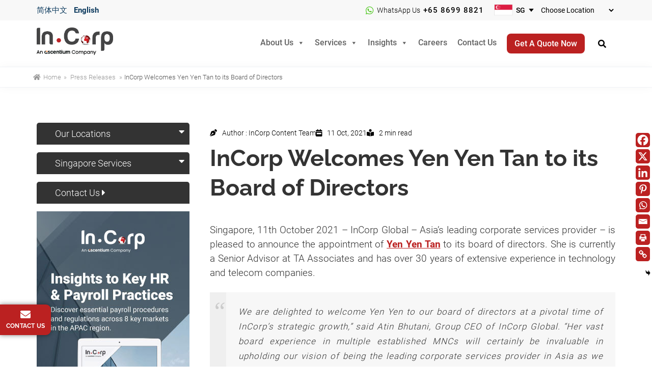

--- FILE ---
content_type: text/html; charset=UTF-8
request_url: https://www.incorp.asia/press-releases/incorp-appoints-yen-yen-tan-to-board-of-directors/
body_size: 38333
content:
<!DOCTYPE html>
<html lang="en-US" prefix="og: https://ogp.me/ns#">
<head >
<meta charset="UTF-8" />
<script type="text/javascript" data-cfasync="false">
/* <![CDATA[ */
var gform;gform||(document.addEventListener("gform_main_scripts_loaded",function(){gform.scriptsLoaded=!0}),document.addEventListener("gform/theme/scripts_loaded",function(){gform.themeScriptsLoaded=!0}),window.addEventListener("DOMContentLoaded",function(){gform.domLoaded=!0}),gform={domLoaded:!1,scriptsLoaded:!1,themeScriptsLoaded:!1,isFormEditor:()=>"function"==typeof InitializeEditor,callIfLoaded:function(o){return!(!gform.domLoaded||!gform.scriptsLoaded||!gform.themeScriptsLoaded&&!gform.isFormEditor()||(gform.isFormEditor()&&console.warn("The use of gform.initializeOnLoaded() is deprecated in the form editor context and will be removed in Gravity Forms 3.1."),o(),0))},initializeOnLoaded:function(o){gform.callIfLoaded(o)||(document.addEventListener("gform_main_scripts_loaded",()=>{gform.scriptsLoaded=!0,gform.callIfLoaded(o)}),document.addEventListener("gform/theme/scripts_loaded",()=>{gform.themeScriptsLoaded=!0,gform.callIfLoaded(o)}),window.addEventListener("DOMContentLoaded",()=>{gform.domLoaded=!0,gform.callIfLoaded(o)}))},hooks:{action:{},filter:{}},addAction:function(o,r,e,t){gform.addHook("action",o,r,e,t)},addFilter:function(o,r,e,t){gform.addHook("filter",o,r,e,t)},doAction:function(o){gform.doHook("action",o,arguments)},applyFilters:function(o){return gform.doHook("filter",o,arguments)},removeAction:function(o,r){gform.removeHook("action",o,r)},removeFilter:function(o,r,e){gform.removeHook("filter",o,r,e)},addHook:function(o,r,e,t,n){null==gform.hooks[o][r]&&(gform.hooks[o][r]=[]);var d=gform.hooks[o][r];null==n&&(n=r+"_"+d.length),gform.hooks[o][r].push({tag:n,callable:e,priority:t=null==t?10:t})},doHook:function(r,o,e){var t;if(e=Array.prototype.slice.call(e,1),null!=gform.hooks[r][o]&&((o=gform.hooks[r][o]).sort(function(o,r){return o.priority-r.priority}),o.forEach(function(o){"function"!=typeof(t=o.callable)&&(t=window[t]),"action"==r?t.apply(null,e):e[0]=t.apply(null,e)})),"filter"==r)return e[0]},removeHook:function(o,r,t,n){var e;null!=gform.hooks[o][r]&&(e=(e=gform.hooks[o][r]).filter(function(o,r,e){return!!(null!=n&&n!=o.tag||null!=t&&t!=o.priority)}),gform.hooks[o][r]=e)}});
/* ]]> */
</script>

<meta name="viewport" content="width=device-width, initial-scale=1" />
  
    <!-- Start Google Tag Manager Preconnect Hint -->
    <link rel="preconnect" href="https://www.googletagmanager.com" crossorigin />
    <link rel="dns-prefetch" href="https://www.googletagmanager.com" />
    <!-- End Google Tag Manager Preconnect Hint -->

    <!-- Start HubSpot Preconnect Hints -->
    <link rel="preconnect" href="https://js-na2.hs-scripts.com" crossorigin>
    <link rel="preconnect" href="https://js-na2.hsadspixel.net" crossorigin>
    <link rel="preconnect" href="https://js-na2.hs-analytics.net" crossorigin>
    <link rel="preconnect" href="https://api-na2.hubapi.com" crossorigin>
    <link rel="preconnect" href="https://track-na2.hubspot.com" crossorigin>
    <!-- End HubSpot Preconnect Hints -->

    <link rel="preconnect" href="https://analytics.google.com" crossorigin>
    <link rel="preconnect" href="https://stats.g.doubleclick.net" crossorigin>
    <link rel="preconnect" href="https://td.doubleclick.net" crossorigin>
    <link rel="preconnect" href="https://snap.licdn.com" crossorigin>
    <link rel="preconnect" href="https://px.ads.linkedin.com" crossorigin>

    
    <!-- Start Roboto/Raleway Font Preload Hint -->
    <link rel="preload" href="https://www.incorp.asia/wp-content/themes/incorpbeta/assets/fonts/raleway/1Ptug8zYS_SKggPNyC0ITw.woff2" as="font" type="font/woff2" crossorigin>
    <link rel="preload" href="https://www.incorp.asia/wp-content/themes/incorpbeta/assets/fonts/roboto/KFOlCnqEu92Fr1MmSU5fBBc4.woff2" as="font" type="font/woff2" crossorigin>
    <!-- End Roboto/Raleway Font Preload Hint -->
<script id="cookieyes" type="text/javascript" src="https://cdn-cookieyes.com/client_data/163fdea2f89846314672838e/script.js"></script><meta name="uri-translation" content="on" /><link rel="alternate" hreflang="en" href="https://www.incorp.asia/press-releases/incorp-appoints-yen-yen-tan-to-board-of-directors/" />
<link rel="alternate" hreflang="zh-CN" href="https://www.incorp.asia/zh-CN/press-releases/incorp-appoints-yen-yen-tan-to-board-of-directors/" />

<!-- Search Engine Optimization by Rank Math - https://rankmath.com/ -->
<title>Yen Yen Tan joins InCorp Group Board of Directors</title>
<meta name="description" content="Yen Yen Tan joins InCorp’s board of directors at an essential time of growth for the group. Read more in this press release."/>
<meta name="robots" content="follow, index, max-snippet:-1, max-video-preview:-1, max-image-preview:large"/>
<link rel="canonical" href="https://www.incorp.asia/press-releases/incorp-appoints-yen-yen-tan-to-board-of-directors/" />
<meta property="og:locale" content="en_US" />
<meta property="og:type" content="article" />
<meta property="og:title" content="Yen Yen Tan joins InCorp Group Board of Directors" />
<meta property="og:description" content="Yen Yen Tan joins InCorp’s board of directors at an essential time of growth for the group. Read more in this press release." />
<meta property="og:url" content="https://www.incorp.asia/press-releases/incorp-appoints-yen-yen-tan-to-board-of-directors/" />
<meta property="og:site_name" content="InCorp Global" />
<meta property="article:publisher" content="https://www.facebook.com/incorpglobal/" />
<meta property="article:author" content="admin" />
<meta property="article:section" content="Press Releases" />
<meta property="og:updated_time" content="2023-10-24T20:25:30+08:00" />
<meta property="og:image" content="https://www.incorp.asia/wp-content/uploads/2022/01/incorp-appoints-yen-tan-board-director.jpg" />
<meta property="og:image:secure_url" content="https://www.incorp.asia/wp-content/uploads/2022/01/incorp-appoints-yen-tan-board-director.jpg" />
<meta property="og:image:width" content="800" />
<meta property="og:image:height" content="400" />
<meta property="og:image:alt" content="InCorp Board of Directors" />
<meta property="og:image:type" content="image/jpeg" />
<meta property="article:published_time" content="2021-10-11T10:41:56+08:00" />
<meta property="article:modified_time" content="2023-10-24T20:25:30+08:00" />
<meta name="twitter:card" content="summary_large_image" />
<meta name="twitter:title" content="Yen Yen Tan joins InCorp Group Board of Directors" />
<meta name="twitter:description" content="Yen Yen Tan joins InCorp’s board of directors at an essential time of growth for the group. Read more in this press release." />
<meta name="twitter:site" content="@incorpglobal" />
<meta name="twitter:creator" content="@incorpglobal" />
<meta name="twitter:image" content="https://www.incorp.asia/wp-content/uploads/2022/01/incorp-appoints-yen-tan-board-director.jpg" />
<meta name="twitter:label1" content="Written by" />
<meta name="twitter:data1" content="InCorp Content Team" />
<meta name="twitter:label2" content="Time to read" />
<meta name="twitter:data2" content="1 minute" />
<script type="application/ld+json" class="rank-math-schema">{"@context":"https://schema.org","@graph":[{"@type":"Place","@id":"https://www.incorp.asia/#place","address":{"@type":"PostalAddress","streetAddress":"36 Robinson Road, #20-01 City House,","addressLocality":"Singapore","addressRegion":"Singapore","postalCode":"068877","addressCountry":"SG"}},{"@type":"Organization","@id":"https://www.incorp.asia/#organization","name":"In.Corp Global Pte Ltd","url":"https://www.incorp.asia","sameAs":["https://www.facebook.com/incorpglobal/","https://twitter.com/incorpglobal","https://www.linkedin.com/company/incorpglobal","https://www.youtube.com/channel/UCIL6DndBwiMbYS6lEzGnGlw"],"address":{"@type":"PostalAddress","streetAddress":"36 Robinson Road, #20-01 City House,","addressLocality":"Singapore","addressRegion":"Singapore","postalCode":"068877","addressCountry":"SG"},"logo":{"@type":"ImageObject","@id":"https://www.incorp.asia/#logo","url":"https://www.incorp.asia/wp-content/uploads/2021/12/incorp-asia-logo.png","contentUrl":"https://www.incorp.asia/wp-content/uploads/2021/12/incorp-asia-logo.png","caption":"InCorp Global","inLanguage":"en-US","width":"200","height":"90"},"contactPoint":[{"@type":"ContactPoint","telephone":"+65-6990-8220","contactType":"customer support"}],"description":"InCorp Global corporate services across Asia-Pacific includes company incorporation, corporate secretarial, outsourcing, taxation, immigration, and business advisory","legalName":"In.Corp Global Pte Ltd.","location":{"@id":"https://www.incorp.asia/#place"}},{"@type":"WebSite","@id":"https://www.incorp.asia/#website","url":"https://www.incorp.asia","name":"InCorp Global","alternateName":"InCorp","publisher":{"@id":"https://www.incorp.asia/#organization"},"inLanguage":"en-US"},{"@type":"ImageObject","@id":"https://www.incorp.asia/wp-content/uploads/2022/01/incorp-appoints-yen-tan-board-director.jpg","url":"https://www.incorp.asia/wp-content/uploads/2022/01/incorp-appoints-yen-tan-board-director.jpg","width":"800","height":"400","inLanguage":"en-US"},{"@type":"WebPage","@id":"https://www.incorp.asia/press-releases/incorp-appoints-yen-yen-tan-to-board-of-directors/#webpage","url":"https://www.incorp.asia/press-releases/incorp-appoints-yen-yen-tan-to-board-of-directors/","name":"Yen Yen Tan joins InCorp Group Board of Directors","datePublished":"2021-10-11T10:41:56+08:00","dateModified":"2023-10-24T20:25:30+08:00","isPartOf":{"@id":"https://www.incorp.asia/#website"},"primaryImageOfPage":{"@id":"https://www.incorp.asia/wp-content/uploads/2022/01/incorp-appoints-yen-tan-board-director.jpg"},"inLanguage":"en-US"},{"@type":"Person","@id":"https://www.incorp.asia/press-releases/incorp-appoints-yen-yen-tan-to-board-of-directors/#author","name":"InCorp Content Team","image":{"@type":"ImageObject","@id":"https://www.incorp.asia/wp-content/uploads/2022/07/logo-incorp-red.jpg","url":"https://www.incorp.asia/wp-content/uploads/2022/07/logo-incorp-red.jpg","caption":"InCorp Content Team","inLanguage":"en-US"},"sameAs":["https://www.incorp.asia/","admin"],"worksFor":{"@id":"https://www.incorp.asia/#organization"}},{"@type":"BlogPosting","headline":"Yen Yen Tan joins InCorp Group Board of Directors","keywords":"InCorp Board of Directors","articleSection":"Press Releases","author":{"@id":"https://www.incorp.asia/press-releases/incorp-appoints-yen-yen-tan-to-board-of-directors/#author","name":"InCorp Content Team"},"publisher":{"@id":"https://www.incorp.asia/#organization"},"description":"Yen Yen Tan joins InCorp\u2019s board of directors at an essential time of growth for the group. Read more in this press release.","name":"Yen Yen Tan joins InCorp Group Board of Directors","@id":"https://www.incorp.asia/press-releases/incorp-appoints-yen-yen-tan-to-board-of-directors/#richSnippet","isPartOf":{"@id":"https://www.incorp.asia/press-releases/incorp-appoints-yen-yen-tan-to-board-of-directors/#webpage"},"image":{"@id":"https://www.incorp.asia/wp-content/uploads/2022/01/incorp-appoints-yen-tan-board-director.jpg"},"inLanguage":"en-US","mainEntityOfPage":{"@id":"https://www.incorp.asia/press-releases/incorp-appoints-yen-yen-tan-to-board-of-directors/#webpage"}}]}</script>
<!-- /Rank Math WordPress SEO plugin -->

<link rel="alternate" type="application/rss+xml" title="InCorp Global &raquo; Feed" href="https://www.incorp.asia/feed/" />
<link rel="alternate" title="oEmbed (JSON)" type="application/json+oembed" href="https://www.incorp.asia/wp-json/oembed/1.0/embed?url=https%3A%2F%2Fwww.incorp.asia%2Fpress-releases%2Fincorp-appoints-yen-yen-tan-to-board-of-directors%2F" />
<link rel="alternate" title="oEmbed (XML)" type="text/xml+oembed" href="https://www.incorp.asia/wp-json/oembed/1.0/embed?url=https%3A%2F%2Fwww.incorp.asia%2Fpress-releases%2Fincorp-appoints-yen-yen-tan-to-board-of-directors%2F&#038;format=xml" />
<style id='wp-img-auto-sizes-contain-inline-css' type='text/css'>
img:is([sizes=auto i],[sizes^="auto," i]){contain-intrinsic-size:3000px 1500px}
/*# sourceURL=wp-img-auto-sizes-contain-inline-css */
</style>
<link rel='stylesheet' id='child-theme-css' href='https://www.incorp.asia/wp-content/themes/incorpbeta/style.css' type='text/css' media='all' />
<style id='wp-block-library-inline-css' type='text/css'>
:root{--wp-block-synced-color:#7a00df;--wp-block-synced-color--rgb:122,0,223;--wp-bound-block-color:var(--wp-block-synced-color);--wp-editor-canvas-background:#ddd;--wp-admin-theme-color:#007cba;--wp-admin-theme-color--rgb:0,124,186;--wp-admin-theme-color-darker-10:#006ba1;--wp-admin-theme-color-darker-10--rgb:0,107,160.5;--wp-admin-theme-color-darker-20:#005a87;--wp-admin-theme-color-darker-20--rgb:0,90,135;--wp-admin-border-width-focus:2px}@media (min-resolution:192dpi){:root{--wp-admin-border-width-focus:1.5px}}.wp-element-button{cursor:pointer}:root .has-very-light-gray-background-color{background-color:#eee}:root .has-very-dark-gray-background-color{background-color:#313131}:root .has-very-light-gray-color{color:#eee}:root .has-very-dark-gray-color{color:#313131}:root .has-vivid-green-cyan-to-vivid-cyan-blue-gradient-background{background:linear-gradient(135deg,#00d084,#0693e3)}:root .has-purple-crush-gradient-background{background:linear-gradient(135deg,#34e2e4,#4721fb 50%,#ab1dfe)}:root .has-hazy-dawn-gradient-background{background:linear-gradient(135deg,#faaca8,#dad0ec)}:root .has-subdued-olive-gradient-background{background:linear-gradient(135deg,#fafae1,#67a671)}:root .has-atomic-cream-gradient-background{background:linear-gradient(135deg,#fdd79a,#004a59)}:root .has-nightshade-gradient-background{background:linear-gradient(135deg,#330968,#31cdcf)}:root .has-midnight-gradient-background{background:linear-gradient(135deg,#020381,#2874fc)}:root{--wp--preset--font-size--normal:16px;--wp--preset--font-size--huge:42px}.has-regular-font-size{font-size:1em}.has-larger-font-size{font-size:2.625em}.has-normal-font-size{font-size:var(--wp--preset--font-size--normal)}.has-huge-font-size{font-size:var(--wp--preset--font-size--huge)}.has-text-align-center{text-align:center}.has-text-align-left{text-align:left}.has-text-align-right{text-align:right}.has-fit-text{white-space:nowrap!important}#end-resizable-editor-section{display:none}.aligncenter{clear:both}.items-justified-left{justify-content:flex-start}.items-justified-center{justify-content:center}.items-justified-right{justify-content:flex-end}.items-justified-space-between{justify-content:space-between}.screen-reader-text{border:0;clip-path:inset(50%);height:1px;margin:-1px;overflow:hidden;padding:0;position:absolute;width:1px;word-wrap:normal!important}.screen-reader-text:focus{background-color:#ddd;clip-path:none;color:#444;display:block;font-size:1em;height:auto;left:5px;line-height:normal;padding:15px 23px 14px;text-decoration:none;top:5px;width:auto;z-index:100000}html :where(.has-border-color){border-style:solid}html :where([style*=border-top-color]){border-top-style:solid}html :where([style*=border-right-color]){border-right-style:solid}html :where([style*=border-bottom-color]){border-bottom-style:solid}html :where([style*=border-left-color]){border-left-style:solid}html :where([style*=border-width]){border-style:solid}html :where([style*=border-top-width]){border-top-style:solid}html :where([style*=border-right-width]){border-right-style:solid}html :where([style*=border-bottom-width]){border-bottom-style:solid}html :where([style*=border-left-width]){border-left-style:solid}html :where(img[class*=wp-image-]){height:auto;max-width:100%}:where(figure){margin:0 0 1em}html :where(.is-position-sticky){--wp-admin--admin-bar--position-offset:var(--wp-admin--admin-bar--height,0px)}@media screen and (max-width:600px){html :where(.is-position-sticky){--wp-admin--admin-bar--position-offset:0px}}

/*# sourceURL=wp-block-library-inline-css */
</style><style id='global-styles-inline-css' type='text/css'>
:root{--wp--preset--aspect-ratio--square: 1;--wp--preset--aspect-ratio--4-3: 4/3;--wp--preset--aspect-ratio--3-4: 3/4;--wp--preset--aspect-ratio--3-2: 3/2;--wp--preset--aspect-ratio--2-3: 2/3;--wp--preset--aspect-ratio--16-9: 16/9;--wp--preset--aspect-ratio--9-16: 9/16;--wp--preset--color--black: #000000;--wp--preset--color--cyan-bluish-gray: #abb8c3;--wp--preset--color--white: #ffffff;--wp--preset--color--pale-pink: #f78da7;--wp--preset--color--vivid-red: #cf2e2e;--wp--preset--color--luminous-vivid-orange: #ff6900;--wp--preset--color--luminous-vivid-amber: #fcb900;--wp--preset--color--light-green-cyan: #7bdcb5;--wp--preset--color--vivid-green-cyan: #00d084;--wp--preset--color--pale-cyan-blue: #8ed1fc;--wp--preset--color--vivid-cyan-blue: #0693e3;--wp--preset--color--vivid-purple: #9b51e0;--wp--preset--gradient--vivid-cyan-blue-to-vivid-purple: linear-gradient(135deg,rgb(6,147,227) 0%,rgb(155,81,224) 100%);--wp--preset--gradient--light-green-cyan-to-vivid-green-cyan: linear-gradient(135deg,rgb(122,220,180) 0%,rgb(0,208,130) 100%);--wp--preset--gradient--luminous-vivid-amber-to-luminous-vivid-orange: linear-gradient(135deg,rgb(252,185,0) 0%,rgb(255,105,0) 100%);--wp--preset--gradient--luminous-vivid-orange-to-vivid-red: linear-gradient(135deg,rgb(255,105,0) 0%,rgb(207,46,46) 100%);--wp--preset--gradient--very-light-gray-to-cyan-bluish-gray: linear-gradient(135deg,rgb(238,238,238) 0%,rgb(169,184,195) 100%);--wp--preset--gradient--cool-to-warm-spectrum: linear-gradient(135deg,rgb(74,234,220) 0%,rgb(151,120,209) 20%,rgb(207,42,186) 40%,rgb(238,44,130) 60%,rgb(251,105,98) 80%,rgb(254,248,76) 100%);--wp--preset--gradient--blush-light-purple: linear-gradient(135deg,rgb(255,206,236) 0%,rgb(152,150,240) 100%);--wp--preset--gradient--blush-bordeaux: linear-gradient(135deg,rgb(254,205,165) 0%,rgb(254,45,45) 50%,rgb(107,0,62) 100%);--wp--preset--gradient--luminous-dusk: linear-gradient(135deg,rgb(255,203,112) 0%,rgb(199,81,192) 50%,rgb(65,88,208) 100%);--wp--preset--gradient--pale-ocean: linear-gradient(135deg,rgb(255,245,203) 0%,rgb(182,227,212) 50%,rgb(51,167,181) 100%);--wp--preset--gradient--electric-grass: linear-gradient(135deg,rgb(202,248,128) 0%,rgb(113,206,126) 100%);--wp--preset--gradient--midnight: linear-gradient(135deg,rgb(2,3,129) 0%,rgb(40,116,252) 100%);--wp--preset--font-size--small: 13px;--wp--preset--font-size--medium: 20px;--wp--preset--font-size--large: 36px;--wp--preset--font-size--x-large: 42px;--wp--preset--spacing--20: 0.44rem;--wp--preset--spacing--30: 0.67rem;--wp--preset--spacing--40: 1rem;--wp--preset--spacing--50: 1.5rem;--wp--preset--spacing--60: 2.25rem;--wp--preset--spacing--70: 3.38rem;--wp--preset--spacing--80: 5.06rem;--wp--preset--shadow--natural: 6px 6px 9px rgba(0, 0, 0, 0.2);--wp--preset--shadow--deep: 12px 12px 50px rgba(0, 0, 0, 0.4);--wp--preset--shadow--sharp: 6px 6px 0px rgba(0, 0, 0, 0.2);--wp--preset--shadow--outlined: 6px 6px 0px -3px rgb(255, 255, 255), 6px 6px rgb(0, 0, 0);--wp--preset--shadow--crisp: 6px 6px 0px rgb(0, 0, 0);}:where(.is-layout-flex){gap: 0.5em;}:where(.is-layout-grid){gap: 0.5em;}body .is-layout-flex{display: flex;}.is-layout-flex{flex-wrap: wrap;align-items: center;}.is-layout-flex > :is(*, div){margin: 0;}body .is-layout-grid{display: grid;}.is-layout-grid > :is(*, div){margin: 0;}:where(.wp-block-columns.is-layout-flex){gap: 2em;}:where(.wp-block-columns.is-layout-grid){gap: 2em;}:where(.wp-block-post-template.is-layout-flex){gap: 1.25em;}:where(.wp-block-post-template.is-layout-grid){gap: 1.25em;}.has-black-color{color: var(--wp--preset--color--black) !important;}.has-cyan-bluish-gray-color{color: var(--wp--preset--color--cyan-bluish-gray) !important;}.has-white-color{color: var(--wp--preset--color--white) !important;}.has-pale-pink-color{color: var(--wp--preset--color--pale-pink) !important;}.has-vivid-red-color{color: var(--wp--preset--color--vivid-red) !important;}.has-luminous-vivid-orange-color{color: var(--wp--preset--color--luminous-vivid-orange) !important;}.has-luminous-vivid-amber-color{color: var(--wp--preset--color--luminous-vivid-amber) !important;}.has-light-green-cyan-color{color: var(--wp--preset--color--light-green-cyan) !important;}.has-vivid-green-cyan-color{color: var(--wp--preset--color--vivid-green-cyan) !important;}.has-pale-cyan-blue-color{color: var(--wp--preset--color--pale-cyan-blue) !important;}.has-vivid-cyan-blue-color{color: var(--wp--preset--color--vivid-cyan-blue) !important;}.has-vivid-purple-color{color: var(--wp--preset--color--vivid-purple) !important;}.has-black-background-color{background-color: var(--wp--preset--color--black) !important;}.has-cyan-bluish-gray-background-color{background-color: var(--wp--preset--color--cyan-bluish-gray) !important;}.has-white-background-color{background-color: var(--wp--preset--color--white) !important;}.has-pale-pink-background-color{background-color: var(--wp--preset--color--pale-pink) !important;}.has-vivid-red-background-color{background-color: var(--wp--preset--color--vivid-red) !important;}.has-luminous-vivid-orange-background-color{background-color: var(--wp--preset--color--luminous-vivid-orange) !important;}.has-luminous-vivid-amber-background-color{background-color: var(--wp--preset--color--luminous-vivid-amber) !important;}.has-light-green-cyan-background-color{background-color: var(--wp--preset--color--light-green-cyan) !important;}.has-vivid-green-cyan-background-color{background-color: var(--wp--preset--color--vivid-green-cyan) !important;}.has-pale-cyan-blue-background-color{background-color: var(--wp--preset--color--pale-cyan-blue) !important;}.has-vivid-cyan-blue-background-color{background-color: var(--wp--preset--color--vivid-cyan-blue) !important;}.has-vivid-purple-background-color{background-color: var(--wp--preset--color--vivid-purple) !important;}.has-black-border-color{border-color: var(--wp--preset--color--black) !important;}.has-cyan-bluish-gray-border-color{border-color: var(--wp--preset--color--cyan-bluish-gray) !important;}.has-white-border-color{border-color: var(--wp--preset--color--white) !important;}.has-pale-pink-border-color{border-color: var(--wp--preset--color--pale-pink) !important;}.has-vivid-red-border-color{border-color: var(--wp--preset--color--vivid-red) !important;}.has-luminous-vivid-orange-border-color{border-color: var(--wp--preset--color--luminous-vivid-orange) !important;}.has-luminous-vivid-amber-border-color{border-color: var(--wp--preset--color--luminous-vivid-amber) !important;}.has-light-green-cyan-border-color{border-color: var(--wp--preset--color--light-green-cyan) !important;}.has-vivid-green-cyan-border-color{border-color: var(--wp--preset--color--vivid-green-cyan) !important;}.has-pale-cyan-blue-border-color{border-color: var(--wp--preset--color--pale-cyan-blue) !important;}.has-vivid-cyan-blue-border-color{border-color: var(--wp--preset--color--vivid-cyan-blue) !important;}.has-vivid-purple-border-color{border-color: var(--wp--preset--color--vivid-purple) !important;}.has-vivid-cyan-blue-to-vivid-purple-gradient-background{background: var(--wp--preset--gradient--vivid-cyan-blue-to-vivid-purple) !important;}.has-light-green-cyan-to-vivid-green-cyan-gradient-background{background: var(--wp--preset--gradient--light-green-cyan-to-vivid-green-cyan) !important;}.has-luminous-vivid-amber-to-luminous-vivid-orange-gradient-background{background: var(--wp--preset--gradient--luminous-vivid-amber-to-luminous-vivid-orange) !important;}.has-luminous-vivid-orange-to-vivid-red-gradient-background{background: var(--wp--preset--gradient--luminous-vivid-orange-to-vivid-red) !important;}.has-very-light-gray-to-cyan-bluish-gray-gradient-background{background: var(--wp--preset--gradient--very-light-gray-to-cyan-bluish-gray) !important;}.has-cool-to-warm-spectrum-gradient-background{background: var(--wp--preset--gradient--cool-to-warm-spectrum) !important;}.has-blush-light-purple-gradient-background{background: var(--wp--preset--gradient--blush-light-purple) !important;}.has-blush-bordeaux-gradient-background{background: var(--wp--preset--gradient--blush-bordeaux) !important;}.has-luminous-dusk-gradient-background{background: var(--wp--preset--gradient--luminous-dusk) !important;}.has-pale-ocean-gradient-background{background: var(--wp--preset--gradient--pale-ocean) !important;}.has-electric-grass-gradient-background{background: var(--wp--preset--gradient--electric-grass) !important;}.has-midnight-gradient-background{background: var(--wp--preset--gradient--midnight) !important;}.has-small-font-size{font-size: var(--wp--preset--font-size--small) !important;}.has-medium-font-size{font-size: var(--wp--preset--font-size--medium) !important;}.has-large-font-size{font-size: var(--wp--preset--font-size--large) !important;}.has-x-large-font-size{font-size: var(--wp--preset--font-size--x-large) !important;}
/*# sourceURL=global-styles-inline-css */
</style>

<style id='classic-theme-styles-inline-css' type='text/css'>
/*! This file is auto-generated */
.wp-block-button__link{color:#fff;background-color:#32373c;border-radius:9999px;box-shadow:none;text-decoration:none;padding:calc(.667em + 2px) calc(1.333em + 2px);font-size:1.125em}.wp-block-file__button{background:#32373c;color:#fff;text-decoration:none}
/*# sourceURL=/wp-includes/css/classic-themes.min.css */
</style>
<link rel='stylesheet' id='mpp_gutenberg-css' href='https://www.incorp.asia/wp-content/plugins/metronet-profile-picture/dist/blocks.style.build.css' type='text/css' media='all' />
<link rel='stylesheet' id='flexy-breadcrumb-css' href='https://www.incorp.asia/wp-content/plugins/flexy-breadcrumb/public/css/flexy-breadcrumb-public.css' type='text/css' media='all' />
<link rel='stylesheet' id='flexy-breadcrumb-font-awesome-css' href='https://www.incorp.asia/wp-content/plugins/flexy-breadcrumb/public/css/font-awesome.min.css' type='text/css' media='all' />
<link rel='stylesheet' id='megamenu-css' href='https://www.incorp.asia/wp-content/uploads/maxmegamenu/style.css' type='text/css' media='all' />
<link rel='stylesheet' id='dashicons-css' href='https://www.incorp.asia/wp-includes/css/dashicons.min.css' type='text/css' media='all' />
<link rel='stylesheet' id='genesis-child-fontawesome-style-css' href='https://www.incorp.asia/wp-content/themes/incorpbeta/assets/fontawesome-free/css/all.min.css' type='text/css' media='all' />
<link rel='stylesheet' id='genesis-child-owlcarosel-style-css' href='https://www.incorp.asia/wp-content/themes/incorpbeta/assets/css/owl.carousel.min.css' type='text/css' media='all' />
<link rel='stylesheet' id='genesis-classes-css' href='https://www.incorp.asia/wp-content/themes/incorpbeta/assets/css/genesis-classes.min.css' type='text/css' media='all' />
<link rel='stylesheet' id='custom-classes-css' href='https://www.incorp.asia/wp-content/themes/incorpbeta/custom.css' type='text/css' media='all' />
<link rel='stylesheet' id='heateor_sss_frontend_css-css' href='https://www.incorp.asia/wp-content/plugins/sassy-social-share/public/css/sassy-social-share-public.css' type='text/css' media='all' />
<style id='heateor_sss_frontend_css-inline-css' type='text/css'>
.heateor_sss_button_instagram span.heateor_sss_svg,a.heateor_sss_instagram span.heateor_sss_svg{background:radial-gradient(circle at 30% 107%,#fdf497 0,#fdf497 5%,#fd5949 45%,#d6249f 60%,#285aeb 90%)}div.heateor_sss_horizontal_sharing a.heateor_sss_button_instagram span{background:#bb2121!important;}div.heateor_sss_standard_follow_icons_container a.heateor_sss_button_instagram span{background:#bb2121}div.heateor_sss_vertical_sharing  a.heateor_sss_button_instagram span{background:#bb2121!important;}div.heateor_sss_floating_follow_icons_container a.heateor_sss_button_instagram span{background:#bb2121}.heateor_sss_horizontal_sharing .heateor_sss_svg,.heateor_sss_standard_follow_icons_container .heateor_sss_svg{background-color:#bb2121!important;background:#bb2121!important;color:#fff;border-width:0px;border-style:solid;border-color:transparent}.heateor_sss_horizontal_sharing .heateorSssTCBackground{color:#666}.heateor_sss_horizontal_sharing span.heateor_sss_svg:hover,.heateor_sss_standard_follow_icons_container span.heateor_sss_svg:hover{border-color:transparent;}.heateor_sss_vertical_sharing span.heateor_sss_svg,.heateor_sss_floating_follow_icons_container span.heateor_sss_svg{background-color:#bb2121!important;background:#bb2121!important;color:#fff;border-width:0px;border-style:solid;border-color:transparent;}.heateor_sss_vertical_sharing .heateorSssTCBackground{color:#666;}.heateor_sss_vertical_sharing span.heateor_sss_svg:hover,.heateor_sss_floating_follow_icons_container span.heateor_sss_svg:hover{border-color:transparent;}
/*# sourceURL=heateor_sss_frontend_css-inline-css */
</style>
<script type="text/javascript" data-cfasync="false" src="https://www.incorp.asia/wp-content/themes/incorpbeta/assets/js/jquery-3.6.3.min.js" id="jquery-js"></script>
<script type="text/javascript" id="jquery-js-after">
/* <![CDATA[ */
const INCORP_CHECK = {"ajax_url":"https:\/\/www.incorp.asia\/wp-admin\/admin-ajax.php","base_url":"https:\/\/www.incorp.asia","nonce":"9d069a0364"};
//# sourceURL=jquery-js-after
/* ]]> */
</script>
<script type="text/javascript" src="https://www.incorp.asia/wp-content/plugins/handl-utm-grabber/js/js.cookie.js" id="js.cookie-js"></script>
<script type="text/javascript" id="handl-utm-grabber-js-extra">
/* <![CDATA[ */
var handl_utm = [];
//# sourceURL=handl-utm-grabber-js-extra
/* ]]> */
</script>
<script type="text/javascript" src="https://www.incorp.asia/wp-content/plugins/handl-utm-grabber/js/handl-utm-grabber.js" id="handl-utm-grabber-js"></script>
<link rel="https://api.w.org/" href="https://www.incorp.asia/wp-json/" /><link rel="alternate" title="JSON" type="application/json" href="https://www.incorp.asia/wp-json/wp/v2/posts/49333" /><link rel="EditURI" type="application/rsd+xml" title="RSD" href="https://www.incorp.asia/xmlrpc.php?rsd" />
<link rel='shortlink' href='https://www.incorp.asia/?p=49333' />



            <style type="text/css">              

                

                /* Background color */

                .fbc-page .fbc-wrap .fbc-items {

                    background-color: rgba(255,252,252,0);

                }

                /* Items font size */

                .fbc-page .fbc-wrap .fbc-items li {

                    font-size: 13px;

                }

                

                /* Items' link color */

                .fbc-page .fbc-wrap .fbc-items li a {

                    color: #999999;                    

                }

                

                /* Seprator color */

                .fbc-page .fbc-wrap .fbc-items li .fbc-separator {

                    color: #999999;

                }

                

                /* Active item & end-text color */

                .fbc-page .fbc-wrap .fbc-items li.active span,

                .fbc-page .fbc-wrap .fbc-items li .fbc-end-text {

                    color: #545454;

                    font-size: 13px;

                }

            </style>



            <meta name="ti-site-data" content="[base64]" /><meta name="google-site-verification" content="H3Z3vomXxVV9GG8Fi_-NrbDRmTcdAzJjBa3loeuzUHg" />
<!-- GTAG dataLayer  -->
<script>
  window.dataLayer = window.dataLayer || [];
  function gtag(){dataLayer.push(arguments);}
</script>
<!-- Google Tag Manager -->
<script data-cfasync="false">(function(w,d,s,l,i){w[l]=w[l]||[];w[l].push({'gtm.start':
new Date().getTime(),event:'gtm.js'});var f=d.getElementsByTagName(s)[0],
j=d.createElement(s),dl=l!='dataLayer'?'&l='+l:'';j.async=true;j.src=
'https://www.googletagmanager.com/gtm.js?id='+i+dl;f.parentNode.insertBefore(j,f);
})(window,document,'script','dataLayer','GTM-5P6DD4M');</script><style>.custom-header-bg .wrap h1 {max-width: 840px;}</style><script type="application/ld+json">
		{
		  "@context": "https://schema.org/",
		  "@type": "WebSite",
		  "name": "InCorp Global",
		  "url": "https://www.incorp.asia/",
		  "potentialAction": {
			"@type": "SearchAction",
			"target": "https://www.incorp.asia/?s={search_term_string}",
			"query-input": "required name=search_term_string"
		  }
		}
		</script><style id="wp-custom-css">.hidden.menu-item {display:none !important;}body.archive article.post-id-71378, body.archive article.entry_content.post-id-71378 {display:none !important; }body.archive article.post-id-71071, body.archive article.entry_content.post-id-71071 {display:none !important;}img {max-width:100%;height:auto;} .dbc-banner {text-align:center;margin-bottom:60px;}.holler-popup .holler-box-credit {display:none !important;}#popup-62196 .holler-box-modal,#popup-62321 .holler-box-modal,#popup-62369 .holler-box-modal,#popup-62373 .holler-box-modal,#popup-62382 .holler-box-modal,#popup-62385 .holler-box-modal {max-width:unset !important;width:600px;background:url(https://www.incorp.asia/wp-content/uploads/2023/07/InCorp-Global-popup-2023_bg.png);background-repeat:no-repeat;height:500px;}.holler-popup .holler-box-modal { padding:0 25px;}#popup-62196 .holler-box-modal-content,.holler-popup .holler-box-modal-content {width:unset !important;}#popup-62196 .holler-box-modal-content .popup-left {width:50%;text-align:center;margin-top:75px;padding-right:25px;display:inline-block;}.holler-popup .holler-box-modal-content .popup-left {width:50%;text-align:center;margin-top:0px;padding-right:25px;}#popup-62196 .holler-box-modal-content .popup-left h2 {font-size:24px;font-weight:500;text-transform:uppercase;width:90%;margin-left:auto;margin-right:auto;}.holler-popup .holler-box-modal-content .popup-left h2 {font-size:20px !important;text-transform:unset;font-weight:500;width:90%;margin-left:auto;margin-right:auto;margin-top:20px;display:inline-block;margin-bottom:10px;}#popup-62196 .holler-box-modal-content .popup-left p {font-size:15px;text-align:center;margin-top:20px;font-weight:500;display:block !important;}.holler-popup .holler-box-modal-content .popup-left > p {display:none;}.holler-popup .holler-box-modal-content .popup-left .gform_legacy_markup_wrapper {margin:0;}.holler-popup .holler-box-modal-content .popup-left .gform_legacy_markup_wrapper ul.gform_fields li.gfield {width:100%; margin-top:0; padding-right:0;}.holler-popup .holler-box-modal-content .popup-left .gform_legacy_markup_wrapper ul.gfield_checkbox li label {width:90%;}.holler-popup .holler-box-modal-content .popup-left .gform_legacy_markup_wrapper .gform_footer input[type=submit] {width:100%; margin:0;}#popup-62196 .holler-box-modal-content .popup-left a {display:block;width:140px;background:#bb2121;color:#fff;margin-left:auto;margin-right:auto;padding:7px 12px;border-radius:10px;font-size:15px;font-weight:500;margin-top:30px;}#popup-62196 .holler-box-modal-close,#popup-62321 .holler-box-modal-close {color:#FFF;top:8px !important;right:10px !important;}.menu-guides ul.sub-menu > li.one-fourth {display:inline-block;height:310px;background:#FFF;padding:20px;}.menu-guides ul.sub-menu > li.one-fourth.first {padding:0;}.entry-content a {text-decoration:underline;font-weight:bold}.menu-guides ul.sub-menu > li.one-fourth h5.megamenu_title .podcast-title {text-align:left !important;padding:0 20px 5px;color:#999;font-size:16px !important;font-weight:600 !important;}.menu-guides ul.sub-menu > li.one-fourth h5.megamenu_title .menuinner_btn {text-align:left !important;padding:0 20px 5px;}.related-link {background:#f9f9f9;padding:20px;}.related-link ul {margin:0 !important; padding-left:0 !important}.related-link ul li {list-style:none !important;font-weight:bold}.related-link h4 {font-size:16px;font-weight:300;}.underline:after {content:'\1F862';display:inline-block;margin-left:7px;color:#bb2121;}.footer-logo-primeglobal {margin-top:50px}.border-red {border:3px solid #bb2121; padding:20px; border-radius:20px; margin-bottom:30px;}.margin-right-20 {margin-left:20px;}.life-at-incorp-global .su-posts-my-template img {border:1px solid #eee;}.table_style_1 td{padding:10px;border-left:1px solid #eee;border-top:1px solid #eee;font-weight:300;}.table_style_1 tr:nth-child(even) {background:#fff9f9;}.table_style_1 thead tr {background-color:#bb2121;padding:10px;border-left:1px solid #eee;border-top:1px solid #eee;color:#fff;text-align:center;}.icon-trademark img {width:100px;height:100px;}.icon-trademark p {text-align:center !important;}.gform_legacy_markup_wrapper.gf_browser_chrome ul.gform_fields li.gfield input[type=radio], .gform_legacy_markup_wrapper.gf_browser_chrome .gfield_checkbox li input[type=checkbox]{margin-top:0 !important;} .article-contents {background:#f6f7fb; padding:10px 20px 20px 20px;}.article-contents a, #author-description a {text-decoration:none !important;}article .entry-content article .container {padding-right:0 !important; padding-left:0 !important;}.align-center, .align-center p {text-align:center !important;}.insert-form {padding:20px 30px;width:80%;margin:0 auto;box-shadow:rgba(60, 64, 67, 0.3) 0px 1px 2px 0px, rgba(60, 64, 67, 0.15) 0px 1px 3px 1px;background:#f6f7fb;-webkit-border-radius:20px;-moz-border-radius:20px;border-radius:20px;}.img-border {border:1px solid #eee;padding:1px;}.col-icons li img {height:200%;}*:focus {outline:none !important;}.highlight-banner {background-color:#f8fafb;padding:0 50px 0 60px;border-radius:10px;overflow:hidden;}.highlight-banner h3 {margin-bottom:20px;}.grey, .sub-head {color:#3b5266; border-bottom:1px solid #3b5266; display:inline-block;}.drift-speech {width:25px !important;}.page .faq-container{width:100%}.page .servicesListBox ul.checklist li {flex:0 0 50%; max-width:49%;}.page .servicesListBox ul.checklist li h5 {margin-bottom:0;}#drift-frame-controller.drift-frame-controller {right:2px !important; bottom:55px !important;}.site-inner { }.home div#home-banner {min-height:425px;max-height:425px;background:url(https://www.incorp.asia/wp-content/uploads/2023/02/banner.jpg) no-repeat center left;}.home div#home-banner .container .banner_inner {margin-top:80px;}.main-button {padding-left:20px; padding-right:20px;}ul.sticky_nav li.current-menu-item a:after {background:none !important}.breadcrum_wrap, .breadcrumb {padding:0px 0px !important;max-width:1160px;}.breadcrumb .fbc-page .fbc-wrap .fbc-items li {padding:12px 2px;}.breadcrumb .fbc-page .fbc-wrap .fbc-items li:first-child {margin-right:-2px;}.home form#gform_3 .gform_footer input.button {padding-top:8px;padding-bottom:4px;border:none;}div#home-banner #custom_html-5 .custom-html-widget {display:flex;flex-flow:row wrap;justify-content:center;}div#home-banner #custom_html-5 .custom-html-widget .banner_wrap {max-width:60% !important;align-self:center;margin-right:0;}div#home-banner #custom_html-5 .custom-html-widget .video_wrap {width:40% !important;}.discover-post-img img {width:308px !important;max-width:308px !important;height:auto;}.home-counter .container section#custom_html-14 .one-half h2, .home-youtube-video h2, .home-award-section.widget-area h2, .home .home-discover h2, .sec-title {font-size:29px !important;}.home-featured.widget-area section:not(:first-of-type) article .entry-header h2 {min-height:35px; margin-bottom:10px !important;}.more-incorp {text-align:left !important;font-size:19px !important;}.more-incorp-content {padding:40px 0 0 40px}.counter_number p {margin-top:0px !important;font-size:16px !important;}.widget-wrap .bg-red-button:hover {background:#336699 !important;color:#FFF !important;}.widget-wrap .bg-red-button {transition:all 0.3s ease-in-out;}.more-link {transition:background-color 0.5s ease;}body.archive.category-press-releases .more-link {width:unset;display:inline-block;padding:10px 40px;}.home .podcast-cta-section .container span.bg-red-button:hover {background-color:#336699;color:#FFF;}.home-counter .container section#custom_html-14 .one-half.first span {padding:10px;}.country-tabs .su-tabs {margin:0 0 20px 0;}.su-tabs-panes .bg-red-button {padding-top:10px; padding-bottom:10px;} h1.innerpage_banner_title {font-size:34px;}.discover-post-img img {width:270px;max-width:270px;height:auto;}span.bc-url:first-of-type:before {content:'\f015';font-family:'Font Awesome 5 Free';font-weight:600;color:#999;font-size:12px;margin-right:2px;vertical-align:text-bottom;}.home-partner-section.section-gap-bottom {margin-bottom:20px !important;}.home-award-section.section-gap-top-bottom {margin:30px 0px !important;}.single.category-blogs .site-inner article .entry-content .su-posts.team .team-col {flex-basis:30%;max-width:30%;}.single.category-blogs .site-inner article .entry-content .accordion-area .accordion-header,.page.guides-page .site-inner article .entry-content .accordion-area .accordion-header {text-align:left;}.page.guides-page .site-inner article .entry-content .accordion-area .accordion-header {font-weight:500; margin-top:0;font-size:19px !important; color:#333;}.single.category-blogs .site-inner article .entry-content .accordion-area .accordion-contents,.page.guides-page .site-inner article .entry-content .accordion-area .accordion-contents {text-align:left;line-height:1.5;}.accordion-area .accordion-contents ul li {list-style-type:disc;}.page.guides-page .accordion-area .accordion-item > p {display:none;}.single.category-blogs .site-inner article .entry-content h3,.single.category-press-releases .site-inner article .entry-content h3 {margin-top:30px;}.single .sidebarmenu_item #other_services i.fa-caret-down {display:inline-block;margin-left:5px;}.page.guides-page .site-inner article .faq-container .accordion-item.active h3,.page.guides-page .site-inner article .entry-content .accordion-area .accordion-item.active .accordion-header {color:#FFF !important;}.page.guides-page .site-inner article .entry-content .accordion-area .accordion-contents ul.faqs-answer-list {margin-top:10px;}.page.guides-page .site-inner article .faq-container {margin-bottom:60px;}.single .site-inner article .entry-content .contact-team .su-posts.team .team-photo,.page.guides-page .site-inner article .entry-content .contact-team .su-posts.team .team-photo {width:120px; height:120px;}.single .site-inner article .entry-content .contact-team .su-posts.team .team-photo img,.page.guides-page .site-inner article .entry-content .contact-team .su-posts.team .team-photo img {object-fit:cover;width:120px;height:120px;max-width:100%;}.page.guides-page .site-inner article .entry-content .contact-team .su-posts.team .team-photo img {margin-top:0;}.single .site-inner article .entry-content .contact-team .su-posts.team .team-content,.page.guides-page .site-inner article .entry-content .contact-team .su-posts.team .team-content {width:calc(100% - 140px); padding-left:20px;}.single .site-inner article .entry-content .contact-team .su-posts.team .team-content h5,.page.guides-page .site-inner article .entry-content .contact-team .su-posts.team .team-content h5 {line-height:1.25;margin-bottom:5px;font-size:16px;}.single .site-inner article .entry-content .contact-team .su-posts.team .team-content p.designation,.page.guides-page .site-inner article .entry-content .contact-team .su-posts.team .team-content p.designation {font-size:15px;line-height:1.25;font-weight:normal;padding-bottom:10px !important;}.single .site-inner article .entry-content .contact-team .su-posts.team .team-content .fa-envelope,.page.guides-page .site-inner article .entry-content .contact-team .su-posts.team .team-content .fa-envelope, .single .site-inner article .entry-content .contact-team .su-posts.team .team-content .fa-linkedin,.page.guides-page .site-inner article .entry-content .contact-team .su-posts.team .team-content .fa-linkedin {font-size:1.1rem; margin-right:3px;}.single.category-blogs .site-inner article .entry-content table,.page.guides-page .site-inner article .entry-content table {width:100%;margin-bottom:10px;}.page.vietnam.sidebar-content .site-inner article .entry-content .contact-team .su-posts.team .team-content {max-width:calc(100%/2);}.mfp-bg,.mfp-wrap {z-index:200000 !important;}.gform_wrapper li.gfield.gfield_error {background-color:unset !important;border:none !important;}.archive.post-type-archive-careers a.btn.btn-alpha.careerbtn {border-radius:8px;font-size:15px;font-weight:400;padding:7px 20px;width:200px;text-align:center;}.archive.post-type-archive-careers .red_strip {padding-top:0; padding-bottom:0;}.archive.post-type-archive-careers .red_strip.country_bottom_sec .country_sec_footer h2 {display:flex;width:80%;text-align:center;}.archive.post-type-archive-careers .red_strip.country_bottom_sec .country_sec_footer p {display:flex;width:30%;}.archive.post-type-archive-careers .red_strip.country_bottom_sec .country_sec_footer p a.banner_btn {width:100%;}.archive.post-type-archive-careers .btn.btn-alpha.careerbtny {border-radius:8px;font-size:15px;font-weight:400;padding:7px 20px;width:200px;text-align:center;}#career_lisitng a.readmore_btn.career_btn {margin-left:auto;margin-right:auto;display:block;text-align:center;width:200px;border-radius:8px;}.single-careers h1.innerpage_banner_title {color:#202020;font-weight:bold;line-height:1.2;margin-top:0;margin-bottom:60px;text-align:center;}.single-careers #career_inner_page h2.career_heading {font-size:25px;font-weight:bold;line-height:1.2;font-family:"Roboto", sans-serif;}.single-careers .box.contact.career_form_box.application_form_wrap {max-width:80%;}.single-careers #career_inner_page .career_description_banner {display:none;}.single-careers .site-inner .red_strip {margin-bottom:60px;}.single-careers .site-inner section.career_requirement {display:block;}.single-careers .site-inner section.career_requirement .career_description {width:100%;}.genesis-nav-menu .menu-item .sub-menu .menu-item-has-children > .sub-menu > li .su-post .su-post-excerpt img {display:none;}.country_sticky_nav_wrap ul#menu-singapore .services.current-page-ancestor > a,.country_sticky_nav_wrap ul#menu-singapore .services.current-page-ancestor .sub-menu li.current-page-ancestor a,.sidebarmenu_item_content ul.sidebar_list_1 .current-page-ancestor a {color:#bb2121;}.error404 .post_meta_strip {display:none;}.banner_left {text-align:left;color:#FFF;}#banner_life-at-incorp-global .banner_left{text-align:left;}#banner_life-at-incorp-global .banner_left h1.innerpage_banner_title {margin-bottom:15px;font-family:'Raleway', sans-serif;font-weight:bold;color:#FFF;}#banner_life-at-incorp-global .banner_left .innerpage_banner_text {font-size:18px;color:#FFF;width:80%;font-weight:400;}.country_sticky_nav_Sec ul.sticky_nav.insights_sticky_menu {width:100%;}.single.category-events article header.entry-header img {max-width:900px;margin-left:auto;margin-right:auto;margin-top:60px;margin-bottom:60px;}.single.category-events .cta-experts {display:inline-block;}.single.category-events article {margin-top:70px;}.single.category-events article h1,.parent-pageid-971 article h1,.parent-pageid-30 article h1,.parent-pageid-50735 article h1,.parent-pageid-50834 article h1,.parent-pageid-51256 article h1,.parent-pageid-51302 article h1,.parent-pageid-51523 article h1,.parent-pageid-51374 article h1 {color:#333333;margin-bottom:40px;margin-top:0px;font-family:'Raleway', sans-serif;font-weight:bold;font-size:45px;line-height:1.3;}.single.category-events.full-width-content #incorp_sidebar {display:none;}span.meta-date-excerpt {float:left;font-size:19px;font-weight:400;}span.meta-date-excerpt:after {content:'\2014';padding-left:20px;padding-right:20px;}.single .sidebar_country_service #sidebar section#nav_menu-8 h4.widget-title, .single .sidebar_country_service #sidebar section#nav_menu-9 h4.widget-title {display:block;font-size:16px;text-align:justify;line-height:1.5;font-weight:normal;margin-top:15px;margin-bottom:0 !important;}.single .sidebar_country_service #sidebar .sidebarmenu_item_content {background:#f6f7fb;}.single .sidebar_country_service #sidebar section#nav_menu-8 .sidebarmenu_item_content ul, .single .sidebar_country_service #sidebar section#nav_menu-9 .sidebarmenu_item_content ul {padding-left:0;}.single .sidebar_country_service #sidebar {background:none;}.single .site-inner article .entry-content .cta-box {flex-direction:column-reverse;margin-top:60px;}.single.category-events .site-inner article .entry-content .cta-box,.page .site-inner article .entry-content .cta-box.cta-box-download.center-aligned {flex-direction:column;margin-top:60px;}.page .site-inner article .entry-content .cta-box.cta-box-download.center-aligned {text-align:center;}.single .site-inner article .entry-content .cta-box h2,.page .site-inner article .entry-content .cta-box.cta-box-download.center-aligned h2 {max-width:unset;text-align:center;}.page .site-inner article .entry-content .cta-box.cta-box-download.center-aligned p.cta-button,.page .site-inner article .entry-content .cta-box.cta-box-download.center-aligned .button-wrapper {display:block !important;margin-left:unset;}.single .site-inner article .entry-content .cta-box p.cta-button a {margin-left:auto;margin-right:auto;background-color:#FFF;color:#bb2121;max-width:375px;font-size:19px;display:block;border-radius:8px;padding:12px 20px;margin-top:20px;width:375px;text-align:center;font-weight:500;-webkit-transition:all 0.3s ease-in-out;-moz-transition:all 0.3s ease-in-out;-ms-transition:all 0.3s ease-in-out;-o-transition:all 0.3s ease-in-out;transition:all 0.3s ease-in-out;}.single .site-inner article .entry-content .cta-box p.cta-button a:hover {background:#333;color:#fff}.single .site-inner article .entry-content .cta-box p a,.page .site-inner article .entry-content .cta-box.cta-box-download.center-aligned .button-wrapper .button,.page .site-inner article .entry-content .cta-box.cta-box-download.center-aligned p.cta-button a, .call-to-action .button {text-decoration:none !important;margin-left:auto;margin-right:auto;max-width:375px;font-size:19px;display:block;border-radius:8px;padding:12px 20px;margin-top:20px;width:375px;text-align:center;font-weight:500;-webkit-transition:all 0.3s ease-in-out;-moz-transition:all 0.3s ease-in-out;-ms-transition:all 0.3s ease-in-out;-o-transition:all 0.3s ease-in-out;transition:all 0.3s ease-in-out;}.single.category-events .event-details .event-details-date,.single.category-events .event-details .event-details-date p { color:#FFF;}.single.category-events .site-inner article .entry-content ul li,.single.category-infographics .site-inner article .entry-content ul li,.single.category-press-releases .site-inner article .entry-content ul li,.page.guides-page .site-inner article .entry-content ul li {list-style-type:disc; font-size:19px; font-weight:300;}.single.category-infographics .site-inner article .entry-content ol li,.single.category-press-releases .site-inner article .entry-content ol li,.page.guides-page .site-inner article .entry-content ol li {list-style-type:decimal; font-size:19px; font-weight:300;}.page.guides-page .site-inner article .entry-content ol li,.page.guides-page .site-inner article .entry-content ul li {margin-top:10px;}ul.no-bullet li {list-style-type:none !important;}ul.bulleted li,ul.disc li {list-style-type:disc !important;}ol.numbered li {list-style-type:decimal !important;}.single.category-blog .entry-content .archive.category-infographics .content-sidebar-wrap main article.entry_content .archive-image {overflow:hidden;max-height:295px;}.archive.category-infographics .content-sidebar-wrap main article.entry_content .archive-image img {width:100%;}.single #author-info #author-description {width:calc(100% - 17%);}.single.category-infographics #author-info {margin-top:60px;}.single .site-inner article .entry-content blockquote {font-style:italic;}.single .site-inner article .entry-content blockquote {position:relative;clear:both;background-color:rgba(0,0,0,.03);border-left:32px solid rgba(0,0,0,.03);color:rgba(0,0,0,.6);padding:24px 24px 15px 24px;margin:24px 0;overflow:visible;font-family:'Roboto', sans-serif;letter-spacing:1px;}.single .site-inner article .entry-content blockquote:before {position:absolute;top:12px;left:-28px;content:'\201c';color:rgba(0,0,0,.15);font-family:Georgia,serif;font-size:3.051rem;font-weight:400;line-height:1;}.single .site-inner article .entry-content blockquote p {font-family:'Roboto', sans-serif;letter-spacing:1px;font-size:17px;line-height:1.75;}blockquote h4 {text-align:right;font-style:normal;margin-top:30px;font-family:'Raleway', sans-serif;font-weight:700;font-size:20px;}.single.category-press-releases .site-inner article .entry-content h2 {margin-top:60px;}.heateor_sss_horizontal_sharing {margin-bottom:60px;}.synved-social-container {margin-top:40px;margin-bottom:40px;}.synved-social-container a.synved-social-button {position:relative;transition:0.5s;bottom:0px;}.synved-social-container a.synved-social-button:hover {bottom:10px !important;}#author-info #author-description h3 {margin-top:0;}.single .site-inner article .faq-container .accordion-item h3,.page.guides-page .site-inner article .faq-container .accordion-item h3 {margin-top:0;}.site-inner article .faq-container .accordion-item h3,section.faq .accordion-area .accordion-item .accordion-header {font-size:19px !important;font-weight:500; margin:0 !important}section.faq .accordion-area .accordion-item.active .accordion-header {color:#FFF;}section.faq .accordion-area .accordion-item .accordion-contents p,section.faq .accordion-area .accordion-item .accordion-contents ul li {font-size:19px;font-weight:300;}section.faq .accordion-area .accordion-item .accordion-contents ul {margin-top:10px;}.page .faq-container {display:inline-block;margin-top:30px;}.single.category-press-releases .site-inner article .entry-content .cta-box .cta-description {display:none;}.incorpnow_menu {padding:18px 22px !important;}#menu-main-menu.show-search-bar {padding-top:2px;}section#banner_podcasts {background:url(https://www.incorp.asia/wp-content/uploads/2022/08/background-podcasts.jpg) no-repeat;}.archive.category-podcasts .site-inner .content-sidebar-wrap article.entry_content .entry-content .download-form {display:none !important;}.archive.category-podcasts .content-sidebar-wrap main.content,.podcasts .content-sidebar-wrap main.content,.archive.category-podcasts .site-inner .content-sidebar-wrap .archive-description {margin-top:70px;}.archive.category-podcasts .site-inner,.podcasts .site-inner {display:inline-block;width:100%;margin-bottom:50px !important;}.archive.category-podcasts .site-inner .content-sidebar-wrap .one-third.podcasts,.podcasts .site-inner .content-sidebar-wrap .one-third.podcasts {-webkit-border-radius:20px;-moz-border-radius:20px;border-radius:20px;background:#f4f4f4;box-shadow:-1px -2px 24px -19px rgb(0 0 0 / 44%);-webkit-box-shadow:-1px -2px 24px -19px rgb(0 0 0 / 44%);-moz-box-shadow:-1px -2px 24px -19px rgba(0,0,0,0.44);overflow:hidden;text-align:center;margin-top:40px;}.archive.category-podcasts .site-inner .content-sidebar-wrap .podcasts a,.podcasts .site-inner .content-sidebar-wrap .podcasts a {color:#333;}.archive.category-podcasts .site-inner .content-sidebar-wrap .podcasts a .series-image,.podcasts .site-inner .content-sidebar-wrap .podcasts a .series-image {min-height:214px;}.archive.category-podcasts .site-inner .content-sidebar-wrap .podcasts a .series-image img,.podcasts .site-inner .content-sidebar-wrap .podcasts a .series-image img {height:auto;max-width:100%;}.archive.category-podcasts .site-inner .content-sidebar-wrap .podcasts.one-third .series-title,.podcasts .site-inner .content-sidebar-wrap .podcasts.one-third .series-title {padding:30px 0 !important;margin:0;text-align:center;font-size:20px;font-weight:bold;}.archive.category-podcasts .site-inner .content-sidebar-wrap .podcasts.one-third .description,.podcasts .site-inner .content-sidebar-wrap .podcasts.one-third .description {padding:0 30px;text-align:justify;height:160px !important;overflow:hidden;display:block;margin-bottom:0;line-height:26px;}.archive.category-podcasts .site-inner .content-sidebar-wrap .podcasts .button,.podcasts .site-inner .content-sidebar-wrap .podcasts .button {margin-bottom:30px;color:#FFF;transition:background-color 1s;font-weight:bold;-webkit-border-radius:10px;-moz-border-radius:10px;border-radius:10px;padding:0.8em 3em;margin-bottom:30px;background-color:#bb2121;border:none;cursor:pointer;font-size:16px;display:inline-block;}.archive.category-podcasts .podcast-footer,.podcasts .podcast-footer {display:inline-block; margin-top:20px;}.archive.category-podcasts .podcast-footer h5,.podcasts .podcast-footer h5{margin-bottom:20px;}.archive.category-podcasts .podcast-footer ul.podcasts-logo,.podcasts .podcast-footer ul.podcasts-logo {margin:0 !important;}.archive.category-podcasts .podcast-footer ul.podcasts-logo li,.podcasts .podcast-footer ul.podcasts-logo li {float:left;list-style-type:none !important;vertical-align:top;padding-right:30px;}.archive.category-podcasts .podcast-footer ul.podcasts-logo li img,.podcasts .podcast-footer ul.podcasts-logo li img {-webkit-border-radius:10px;-moz-border-radius:10px;border-radius:10px;border:1px solid #dcdcdc;}.podcasts .site-inner .content-sidebar-wrap main .show-subcategory-page {margin-bottom:60px;}.podcasts .site-inner .content-sidebar-wrap main article.entry_content {display:none;}.archive.category-podcasts .site-inner .content-sidebar-wrap main article.entry_content,.podcasts .site-inner .content-sidebar-wrap main article.entry {display:inline-block;-webkit-border-radius:20px;-moz-border-radius:20px;border-radius:20px;background:#f4f4f4;box-shadow:-1px -2px 24px -19px rgb(0 0 0 / 44%);-webkit-box-shadow:-1px -2px 24px -19px rgb(0 0 0 / 44%);-moz-box-shadow:-1px -2px 24px -19px rgba(0,0,0,0.44);width:31.623931623931625%;padding:0;overflow:hidden;text-align:center;margin-left:2.1%;vertical-align:top;margin-bottom:40px;}.archive.category-podcasts .site-inner .content-sidebar-wrap article:nth-child(3n+1), .archive.category-podcasts .site-inner .content-sidebar-wrap article:first-of-type,.podcasts .site-inner .content-sidebar-wrap article:nth-of-type(3n+1),.podcasts .site-inner .content-sidebar-wrap article:first-of-type {margin-left:0 !important;}.archive.category-podcasts .site-inner .content-sidebar-wrap article .category-image,.podcasts .site-inner .content-sidebar-wrap article .category-image {min-height:214px;}.podcasts .site-inner .content-sidebar-wrap article .category-image img {max-width:100%;height:auto;}.archive.category-podcasts .site-inner .content-sidebar-wrap article h2,.podcasts .site-inner .content-sidebar-wrap article h2 {min-height:108px;padding:30px 20px;margin:0;text-align:center;font-size:20px;font-weight:bold;}.archive.category-podcasts .site-inner .content-sidebar-wrap article h2 a,.podcasts .site-inner .content-sidebar-wrap article h2 a { color:#333;}.archive.category-podcasts .site-inner .content-sidebar-wrap article.entry_content .entry-content,.podcasts .site-inner .content-sidebar-wrap article .entry-content {display:block !important; width:100%;}.archive.category-podcasts .site-inner .content-sidebar-wrap article.entry_content .entry-content p,.podcasts .site-inner .content-sidebar-wrap article .entry-content p,.archive.category-podcasts .site-inner .content-sidebar-wrap article.entry_content .entry-content iframe,.podcasts .site-inner .content-sidebar-wrap article .entry-content iframe {display:none;}.archive.category-podcasts .site-inner .content-sidebar-wrap article.entry_content .entry-content p.front-description,.podcasts .site-inner .content-sidebar-wrap article .entry-content p.front-description {padding:0 30px;text-align:justify;height:290px;overflow:hidden;display:block;margin-bottom:0;line-height:26px;font-family:'Roboto', sans-serif;font-size:16px;font-weight:normal;}.archive.category-podcasts .site-inner .content-sidebar-wrap article.entry_content .button,.podcasts .site-inner .content-sidebar-wrap article .button {transition:background-color 1s;font-weight:bold;-webkit-border-radius:10px;-moz-border-radius:10px;border-radius:10px;padding:0.8em 3em;margin-bottom:30px;display:inline-block;color:#fff;}.archive.category-podcasts .site-inner .content-sidebar-wrap article.entry_content .button:before,.podcasts .site-inner .content-sidebar-wrap article .button:before {display:inline-block;content:'';background:url(https://www.incorp.asia/wp-content/uploads/2022/07/headphones-min.webp) no-repeat;width:20px;height:20px;background-size:20px;vertical-align:top;margin-right:8px;}.single.category-podcasts .sidebar_country_service {display:none;}.single.category-podcasts section#banner_single_post {display:block;background:url(https://www.incorp.asia/wp-content/uploads/2022/08/background-podcasts.jpg);}.single.category-podcasts section#banner_single_post .innerpage_banner_content {margin-left:0;text-align:center;}.single.category-podcasts section#banner_single_post .innerpage_banner_content span {display:block;color:#FFF;}.single.category-podcasts section#banner_single_post .innerpage_banner_content span a {color:#fff;font-weight:500;font-size:20px;}.single.category-podcasts article.entry_content {margin-top:70px;}.single.category-podcasts .bottom-nav {margin-bottom:60px !important;}.podcast-content-wrap {display:inline-block;width:100%;}.podcast-content-wrap .podcast-image {width:50%;float:right;margin-left:30px;margin-bottom:60px;}.podcast-content-wrap p,.single.category-podcasts .back-to-season {display:none;}.podcast-content-wrap p.front-description {padding-top:0; display:block;}.podcast-content-wrap div {display:block;clear:both;}.single.category-podcasts .share-podcast {display:none;font-weight:bold;}.single.category-podcasts .listen-spotify {text-align:center;display:block !important;width:100%;}.single.category-podcasts .share-podcast .share-text, .single.category-podcasts .share-podcast .listen-text {display:block;color:#999;text-transform:capitalize;margin-bottom:5px;font-family:'Raleway', sans-serif;}.single.category-podcasts .share-podcast .synved-social-container {margin-top:8px; margin-bottom:0;}.single.category-podcasts .share-podcast .sharefb {display:inline-block;width:30px;height:30px;vertical-align:bottom;background:url(https://api.iconify.design/dashicons:facebook.svg?color=%23999999&width=30) no-repeat center center;margin-right:10px;margin-left:0;}.single.category-podcasts .share-podcast .sharetw {background:url(https://api.iconify.design/dashicons:twitter.svg?color=%23999999&width=30) no-repeat center center;display:inline-block;width:30px;height:30px;vertical-align:bottom;margin-right:10px;}.single.category-podcasts .share-podcast .shareli {background:url(https://api.iconify.design/dashicons:linkedin.svg?color=%23999999&width=30) no-repeat center center;display:inline-block;width:30px;height:30px;vertical-align:bottom;margin-right:10px;}.single.category-podcasts .share-podcast {display:inline-block;font-weight:bold;}.single.category-podcasts .share-podcast .onspotify {background:url(https://api.iconify.design/dashicons:spotify.svg?color=%231DB954&width=35) no-repeat center center;display:inline-block;width:35px;height:35px;vertical-align:bottom;margin-right:10px;}.single.category-podcasts .share-podcast .onapple {background:url(https://www.incorp.asia/wp-content/uploads/2021/01/apple-podcast-icon.png) no-repeat center center;display:inline-block;width:35px;height:33px;vertical-align:bottom;background-size:27px;background-position-y:1px;margin-right:0px;}.single.category-podcasts .share-podcast .ongoogle {background:url(https://www.incorp.asia/wp-content/uploads/2022/05/google-podcasts-48.png) no-repeat center center;display:inline-block;width:35px;height:34px;vertical-align:bottom;background-size:32px;background-position-y:0px;margin-left:7px;}.single.category-podcasts .timestamp-podcast-wrap {margin-top:60px;margin-bottom:60px;width:90%;margin-left:auto;margin-right:auto;background-color:#f6f7fb;padding:30px;border-radius:10px;}.single.category-podcasts .timestamp-podcast-wrap h2 {font-size:21px;font-family:'Raleway', sans-serif;}.single.category-podcasts .timestamp-podcast-wrap ul li {font-size:18px !important;font-weight:300;}.single .cta-podcast {background:#2F465A;}.single .cta-podcast .wrap {color:#fff !important;padding:40px 0 30px;position:relative;text-align:center;}.single .cta-podcast .wrap h2 {font-size:35px !important;color:#FFF;font-weight:500;line-height:1.2;font-family:"Roboto", sans-serif;margin-bottom:30px;width:50%;margin-left:auto;margin-right:auto;}.single .cta-podcast .wrap p {margin:0; display:inline-block;}.single .cta-podcast .wrap p span.cta-podcast-button {display:block !important;background:#bb2121;border-radius:8px;margin-top:10px;padding:10px 26px;color:#FFF;display:inline-block;text-align:center;font-weight:500;margin-bottom:30px;font-size:19px;}.single .cta-podcast .wrap p span.cta-podcast-button:after {content:'\27F6';display:inline-block;margin-left:7px;}.mfp-content .su-lightbox-content form .gform_description {text-align:center;font-size:24px;}.mfp-content .su-lightbox-content form .gform_description {text-align:center;font-size:24px;}.mfp-content .su-lightbox-content form .gform_body textarea {border:none;border-bottom:2px solid;font-size:22px !important;padding:0;height:100px;}.mfp-content .su-lightbox-content form .gform_body .gfield_checkbox label {font-size:16px;padding-left:20px;}.mfp-content .su-lightbox-content form .gform_footer {text-align:center;}.mfp-content .su-lightbox-content form .gform_footer input[type=submit] {border:none;padding:10px 20px;text-align:center;background:#bb2121;opacity:1;color:#FFF;width:200px;}.page .contact-team {max-width:1160px;margin-right:auto;margin-left:auto;}.archive.post-type-archive .content-sidebar-wrap > h2 {margin-bottom:40px;font-family:'Raleway', sans-serif;margin-top:70px;text-align:center;}.archive.post-type-archive .content-sidebar-wrap > p {text-align:center;color:#333333;font-size:19px;font-weight:300;margin-bottom:100px;}.archive.post-type-archive .content-sidebar-wrap main article.entry_content,.page-template-template-guides .content-sidebar-wrap main article.entry_content {margin-bottom:100px;overflow:hidden;width:100%;}.archive.post-type-archive .content-sidebar-wrap main article.entry_content .entry-content,.page-template-template-guides .content-sidebar-wrap main article.entry_content .entry-content {clear:both;margin-left:0;width:48.717948717948715%;float:left;}.archive.post-type-archive .content-sidebar-wrap main article.entry_content .entry-content h2,.page-template-template-guides .content-sidebar-wrap main article.entry_content .entry-content h2 {font-size:25px;font-weight:500;}.archive.post-type-archive .content-sidebar-wrap main article.entry_content .entry-content h2 a,.page-template-template-guides .content-sidebar-wrap main article.entry_content .entry-content h2 a {color:#333;}.archive.post-type-archive .content-sidebar-wrap main article.entry_content .entry-content p,.page-template-template-guides .content-sidebar-wrap main article.entry_content .entry-content p {color:#333333;font-size:19px;font-weight:300;text-align:left;}.archive.post-type-archive .content-sidebar-wrap main article.entry_content .entry-content a span.more-link,.page-template-template-guides .content-sidebar-wrap main article.entry_content .entry-content a span.more-link {display:inline-block;text-transform:capitalize;font-weight:700;width:unset;padding:10px 40px;border-radius:8px;}.archive.post-type-archive .content-sidebar-wrap main article.entry_content .archive-image,.page-template-template-guides .content-sidebar-wrap main article.entry_content .archive-image {width:48.717948717948715%;float:left;margin-left:2.564102564102564%;box-shadow:0px 0px 25px -12px rgba(0, 0, 0, 0.48);-webkit-box-shadow:0px 0px 25px -12px rgba(0, 0, 0, 0.48);max-height:295px;}.archive.post-type-archive .content-sidebar-wrap main article.entry_content .archive-image img {width:100%;object-fit:cover;margin-top:-5%;}.archive.post-type-archive .content-sidebar-wrap main article.entry_content:first-of-type .archive-image img {margin-top:0;}.page-template-template-guides .content-sidebar-wrap main article.entry_content .archive-image img {width:100%;object-fit:cover;}.single.single-client-stories section#banner_single_post {display:block;}.single.single-client-stories section#banner_single_post .innerpage_banner_content {margin-left:0;}.single.single-client-stories section#banner_single_post .innerpage_banner_content h1{margin-bottom:0;}.single.single-client-stories section#banner_single_post .innerpage_banner_content span,.single.single-client-stories section#banner_single_post .innerpage_banner_content span a {display:block;color:#FFF;font-weight:normal;font-size:16px;text-transform:uppercase;letter-spacing:1px;}.single.single-client-stories .site-inner article .entry-content .milestone p.milestone_year {color:#FFF; font-weight:400;}.single.single-client-stories ul.client_story_sidebar_list.checklist li {border-radius:10px; font-size:14px;}.single.single-client-stories ul.client_story_sidebar_list.checklist li:before {top:unset;}.single.single-client-stories ul.client_story_sidebar_list.checklist li:after {top:37%;}.single.single-client-stories .site-inner article .entry-content .grey-circle + p {font-size:16px;}.single.single-client-stories .sticky_sidebar {position:unset;}.country_banner_form .borchure {margin-left:13px;margin-right:0;}.page-template-template-guides section#about_section1 {position:relative;z-index:-1000;margin-bottom:80px !important;}#about_section1 h2 {text-align:center; margin-left:0;}#about_section1 h2 p {font-size:34px;text-align:center;font-weight:bold;}.explore.su-posts .explore-boxes a {padding:0;margin:0;background:none;border-radius:unset;}.explore.su-posts .explore-boxes a.img-link {overflow:hidden;display:block;margin-bottom:10px;}.explore.su-posts .explore-boxes .explore-content a:hover {color:#bb2121;}.explore.su-posts .explore-boxes a img {height:auto;width:100%;border-radius:unset;max-width:unset !important;}.explore.su-posts .explore-boxes h3 {height:75px;margin:0;overflow:hidden;}.explore.su-posts .explore-boxes .explore-content div.content-text p:first-child {display:none;}.explore.su-posts .explore-boxes .explore-content p > a {display:block;}.explore.su-posts .explore-boxes .explore-content p > a > span.more-link {color:#666666;text-decoration:none;background:#e3e3e3;padding:10px 30px;-webkit-border-radius:8px;-moz-border-radius:8px;border-radius:8px;margin-top:10px;transition:background-color 0.5s ease;font-weight:500;margin:0;width:unset;margin-top:30px;}.explore.su-posts .explore-boxes .content-text {}.page.guides-page section.innerpage_banner,.page.guides-page .country_sticky_nav_Sec{display:none;}.page .site-inner article.entry_content header img.post-image {margin-bottom:50px; width:100%;}.page.guides-page article .entry-content p,.page.guides-page article .entry-content li {color:#333333;font-size:19px;font-weight:300;text-align:justify;line-height:1.5;}.page section.banner-guide-checked {display:block !important;}.page section.banner-guide-checked .banner_right .country_banner_form .borchure,.page section.not-banner-guide { display:none; }.page section.banner-guide-checked .banner_left .download-guide-banner-title {font-size:34px !important;margin-bottom:15px;font-family:'Raleway', sans-serif;font-weight:bold;line-height:1.3;}.page.guides-page .site-inner article .entry-content h2 {font-size:32px;margin-bottom:15px;margin-top:60px;}.page.guides-page .site-inner article .entry-content h3 {margin-top:30px;}.page.guides-page .su-posts .contact-team-details .team-photo img {height:100%;object-fit:cover;}.page.full-width-content .su-posts .contact-team-details .team-content {width:calc(100% - 180px);}.page.guides-page .site-inner article .entry-content img {margin-top:30px;}.page.guides-page .site-inner article .entry-content img.aligncenter {text-align:center;display:block;margin-left:auto;margin-right:auto;}.page.guides-page .pagination-previous a, .page.guides-page .pagination-next a {font-size:19px;font-weight:300;}#author-info #author-avatar {float:left;}.page.guides-page #author-info #author-avatar img {margin-top:0;}.page.guides-page #author-info #author-description {font-weight:300;}.page.guides-page .site-inner article .entry-content table {border:1px solid #dcdcdc;text-align:left;margin-top:40px;}.page.guides-page .site-inner article .entry-content table thead {background-color:#f9f9f9;}.page.guides-page .site-inner article .entry-content table thead td {font-weight:bold;text-align:center;background-color:#f9f9f9;}.page.guides-page .site-inner article .entry-content tr td {padding:10px;border-left:1px solid #DCDCDC;border-top:1px solid #DCDCDC;font-size:16px;}.page.guides-page .site-inner article .entry-content table tbody {border-bottom:1px solid #ddd;}.page.guides-page .site-inner article .entry-content table tbody td:first-child {font-weight:bold;}.page.guides-page .site-inner article .entry-content table tr:nth-child(even) {background:#fff9f9;}.page.guides-page .site-inner article .entry-content table.left-center thead td,article .entry-content table.left-center thead td {background-color:#bb2121; color:#FFF; font-weight:bold;}.page.guides-page .site-inner article .entry-content table thead th,.page.guides-page .site-inner article .entry-content table tbody th {padding:10px; text-align:center;}.page.guides-page .site-inner article .entry-content table.left-center tbody tr td { text-align:center; padding-left:10px; padding-right:10px; border:1px solid #ddd; line-height:1.5; vertical-align:middle;}.page.guides-page .site-inner article .entry-content table.last-left tbody tr td:last-child {text-align:left;}.page.contact-us section#banner_contact-us h1 {text-align:left;}.page.contact-us .site-inner .entry-content {display:flex;}.page.contact-us .site-inner .entry-content #sidebar_country_page {display:inline-block;min-width:300px;margin-top:70px;margin-bottom:50px;margin-right:40px;width:300px;}.page.contact-us .site-inner .entry-content #home-map-section {margin-top:0;}.page.contact-us .site-inner .entry-content #home-blog-section {display:none;}.page.contact-us .site-inner #incorp_sidebar #sidebar_country_page,.single.single-team .site-inner #incorp_sidebar #sidebar_country_page {position:unset;}.page.contact-us .site-inner .entry-content .gform_wrapper form .gform_body ul.gform_fields li.gfield.country-option {visibility:hidden;height:0;overflow:hidden;margin-top:0;}.page.contact-us.page-id-8 .site-inner .entry-content .gform_wrapper form .gform_body ul.gform_fields li.gfield.country-option {visibility:visible; height:unset;}.page.incorporate-now section.innerpage_banner .innerpage_banner_content,.page.singapore-company-name-check section#banner_single_post .innerpage_banner_content,.page.page-template-template-tools section#banner_single_post .innerpage_banner_content {margin-left:0;}.page.country-contact-page .site-inner .entry-content .gform_wrapper textarea,.contact-us .site-inner .entry-content .gform_wrapper textarea {height:100px;}.contact-us .contact-details p {font-size:15px;}.contact-us .contact-details .contact-website {font-weight:400; color:#336699;}.contact-us .bottom-gray-full-width .wrap {max-width:unset;}.contact-us .innerpage_banner_content {margin-left:0;}.contact-us h1.innerpage_banner_title {margin-bottom:0;}#site-footer { display:block;width:100%;}.mainfooter .footer-widgets-1 {padding-top:20px !important;}.page.full-width-content article .entry-content .cta-box.left-aligned h2 {max-width:60%;padding:0}.list-posts.su-posts {margin-bottom:60px;}.list-posts.su-posts > ul {margin-left:20px;}.list-posts.su-posts > ul > li {list-style-type:square;}.list-posts.su-posts > ul > li a {color:#336699;}.su-posts.team .team-col .team-col-links a.email, .su-posts.team .team-col .team-col-links a.linkedin {margin-right:0;}.su-posts.team p.designation {margin-bottom:0px !important; padding-bottom:0 !important;font-size:16px;padding-top:10px;}.su-posts.team .team-content p.contact-links {margin-top:20px !important;}.sidebar-content .su-posts.team .team-content p.contact-links {margin-top:0 !important;}.sidebar-content .su-posts.team .team-content p.contact-links a.email, .sidebar-content .su-posts.team .team-content p.contact-links a.linkedin {padding-right:5px;}.single.category-blogs .site-inner article .entry-content table.table-1 thead.bg-red td {background-color:#bb2121 !important;}.single.category-blogs .site-inner article .entry-content table.table-1 tbody {border-right:1px solid #eee;}.announcement {overflow:hidden;border:1px solid #dedede;margin-bottom:30px;border-radius:3px;padding:20px;position:relative;color:#323b43;background:#f8eaea;font-size:16px;}.announcement img {vertical-align:middle; margin-right:10px;}.single .sidebar_country_service .other_services_head .fa-caret-down,.page .sidebar_country_service .other_services_head .fa-caret-down {float:right;}.single .sidebar_country_service h4.other_services_head:before {content:"\f0d7";font-family:"Font Awesome 5 Free";font-weight:900;float:right;}.contact-us .country_contact_us_form .gform_wrapper li.gfield.gf_list_3col ul.gfield_checkbox li label {overflow:visible;text-overflow:unset;white-space:normal;line-height:21px;max-width:90%;vertical-align:top;}.page_meta_strip {background:none !important;z-index:20;position:relative;}.page_meta_strip #innerpage_wrap {padding:0 !important;}.whatsapp-home,.contact-float {display:block !important;height:60px;width:100px;position:fixed;bottom:15%;right:0;box-shadow:0 0 10px rgb(0 0 0/50%);background-color:#bb2121;visibility:visible;opacity:1;-webkit-transition:all .3s;-moz-transition:all .3s;transition:all .3s;border-top-left-radius:10px;z-index:2000;border-bottom-left-radius:10px;color:#fff;text-align:center;line-height:60px;font-size:12px;font-family:"Raleway", sans-serif;font-weight:600;letter-spacing:0.25px;text-transform:uppercase;}.whatsapp-home:before,.contact-float:before {content:"\f0e0";display:block;font-family:'Font Awesome 5 Free';width:30px;height:22px;margin-left:auto;margin-right:auto;font-size:20px;margin-top:-10px;}.whatsapp-home:hover,.contact-float:hover {color:#fff;width:130px;}.sidebar-content .site-inner article .entry-content .contact-team .su-posts.team .team-photo { }.sidebar-content .site-inner article .entry-content .contact-team .su-posts.team .team-photo img {height:100%;}.sidebar-content .site-inner article .entry-content .contact-team .su-posts.team .team-content h5 {line-height:1.25;margin-bottom:5px;font-size:16px;}.sidebar-content .site-inner article .entry-content .contact-team .su-posts.team .team-content p.designation {font-size:15px;line-height:1.25;font-weight:normal;padding-bottom:10px !important;}.sidebar-content .site-inner article .entry-content .contact-team .su-posts.team .team-content .fa-envelope, .sidebar-content .site-inner article .entry-content .contact-team .su-posts.team .team-content .fa-linkedin {font-size:1.1rem;margin-right:3px;}hr.mt-60, .mt-60 {margin-top:60px;}.mt-30 {margin-top:30px;}.section_singapore .site-inner .sidebar_country_service {display:none;}.section_singapore .site-inner #incorp_sidebar.sidebar_country_service {display:block;}.section_singapore .site-inner #incorp_sidebar.sidebar_country_service .sticky_sidebar,.section_australia .site-inner #incorp_sidebar.sidebar_country_service .sticky_sidebar {position:unset;}.single.single-team .team_profile_pic {min-height:230px;}.single.single-team article .entry-content ul li {list-style:disc;line-height:1.5;}.single-team .site-inner article .entry-content .aof-box {display:block; margin-bottom:20px;}.page.page-parent article .entry-content .aof-box {margin-bottom:30px;}.page.page-parent article .entry-content .recent-guides { }.page.tools .site-container .site-inner {}.page.tools section.country_sticky_nav_Sec {z-index:20000;}.page.page-template-template-tools .tools_form {box-shadow:0px 0px 1px 0px #9c9c9c;}.print-window-button {text-align:center;}.post-template-template-landing-page-fullwidth .content-sidebar-wrap .sidebar,.post-template-template-landing-page-fullwidth section.post_meta_strip {display:none;}.post-template-template-landing-page-fullwidth.sidebar-content.innerpage .site-container .site-inner > .wrap {max-width:unset;width:100%;display:inline-block;padding:0;}.post-template-template-landing-page-fullwidth.sidebar-content.innerpage .entry_content {margin-top:0px;}article .entry-content .cta-area .cta-actions {flex-direction:column; width:50%;}article .entry-content .cta-area .cta-actions a {display:block; width:80%;}article .entry-content .cta-area .cta-actions br {display:none;}.innerpage_banner #banner_service_form .gform_fields select {color:#666;}.cta-download-brochure.su_popup {margin-bottom:60px;}.bottom_border_field select {background:transparent;border:0px;border-bottom:2px solid #000;padding:9px 0px!important;font-size:22px !important;margin-top:0px !important;color:#666;}.hero ul.countries {padding-left:0;}.genesis-nav-menu .menu-item .sub-menu .menu-ebooks .sub-menu > li {padding-right:20px;}.genesis-nav-menu .menu-item .sub-menu .menu-ebooks .sub-menu > li.ebook-img > a {padding:0 !important; height:330px;}.genesis-nav-menu .menu-item .sub-menu .menu-ebooks .sub-menu > li.ebook-img > a img {height:unset !important;}table.blue-header-left {margin-bottom:30px;}table.blue-header-left thead tr th,table.blue-header-left thead tr td {background:#2c455e;color:#fff;padding:10px 25px;line-height:22px;vertical-align:middle;}table.blue-header-left tr:nth-child(even) {background:#fff9f9;}table.blue-header-left tr td { border:1px solid #e5e5e5;line-height:23px; padding:10px 25px;}table.blue-header-left h3 {font-size:21px;}.boxes2 {background:#fff9f9;width:100%;overflow:hidden;margin-bottom:30px;}.boxes2 ul li img {width:100%;}.boxes2 h3 {padding-bottom:0 !important;padding-top:40px;font-size:20px;font-weight:bold;}ul.services-list li {list-style-type:none !important;}.home .home-featured.widget-area section:not(:first-of-type) {width:49.29%;}.cta-brochure .brochure-label {width:70%;}.cta-brochure .brochure-img {width:30%;}.cta-brochure .brochure-img img {max-height:230px;}li.gfield.pdpa .ginput_container .gfield_checkbox li label {max-width:94%;font-size:13px;}.gform_legacy_markup_wrapper input:not([type=radio]):not([type=checkbox]):not([type=submit]):not([type=button]):not([type=image]):not([type=file]) {display:block;width:100%;padding:0.375rem 0.75rem;font-size:1rem;line-height:1.5;color:#495057;background-color:#fff;background-clip:padding-box;border:1px solid #ced4da;border-radius:0.25rem;transition:border-color .15s ease-in-out,box-shadow .15s ease-in-out;}.sidebar_country_service #sidebar_country_page .other_services {margin-bottom:15px;}.sidebar_country_service .sticky_sidebar {position:unset !important;}.full-width {width:100%; display:block;}.australia ul.col-with-icon li img {width:50%;}.australia ul.col-with-icon li {text-align:center;font-size:16px;font-weight:400;}.australia ul.col-with-icon li h3 {text-align:left;}#banner_client-feedback-form {min-height:225px;height:225px;width:100%;position:relative;background-image:linear-gradient(60deg,hsl(0deg 70% 43%) 0%,hsl(360deg 91% 30%) 29%,hsl(289deg 35% 38%) 43%,hsl(211deg 100% 27%) 57%,hsl(292deg 100% 21%) 71%,hsl(0deg 100% 50%) 100%) !important;}#banner_client-feedback-form .innerpage_banner_content {margin-left:0;}.client-feedback-form .site-container .site-inner {margin-top:70px;}.client-feedback-form .site-container .site-inner form input:not([type='submit']),.client-feedback-form .site-container .site-inner form select,.client-feedback-form .site-container .site-inner form textarea {margin-top:0 !important;width:100%;padding:0.375rem 0.75rem;font-size:1rem;line-height:1.5;background-clip:padding-box;border:1px solid rgba(8,60,130,.07);border-radius:0.5rem;}.client-feedback-form .site-container .site-inner form .ginput_container select {padding:0.6rem 0.75rem;}.client-feedback-form .site-container .site-inner form ul.gfield_checkbox li input[type=checkbox], .client-feedback-form .site-container .site-inner form ul.gfield_radio li input[type=radio] {vertical-align:middle; margin-right:5px;}.client-feedback-form .site-container .site-inner form input[type='submit'] {min-width:180px;}.client-feedback-form .site-container .site-inner .gform_legacy_markup_wrapper.gf_browser_chrome ul.gform_fields li.gfield select {border:1px solid #ced4da;border-radius:3px;}.client-feedback-form .site-container .site-inner form textarea {border:1px solid #ced4da;}.client-feedback-form .site-container .site-inner form ul.gfield_checkbox li input[type=checkbox] {width:18px !important; height:18px;}.client-feedback-form .site-container .site-inner .gform_legacy_markup_wrapper ul.gfield_checkbox li label {font-size:16px;}.incorporate-now li.country-dropdown label {width:40%; display:inline-block;}.incorporate-now li.country-dropdown .ginput_container {width:60%; display:inline-block;}.incorporate-now .gform_wrapper select, .incorporate-now .gform_wrapper textarea {width:100% !important;background:#FFF;border:1px solid #ced4da;border-radius:0.5rem;margin:0 !important;padding:10px !important;font-size:18px !important;}.incorporate-now .gform_wrapper .gfield_description,.incorporate-now .gform_wrapper .gsection_description,.incorporate-now .gform_wrapper .pdpa-text {font-size:17px !important;}.incorporate-now .gform_wrapper .gform_footer input[type=submit] {width:200px !important;margin-left:auto !important;margin-right:auto !important;}.incorporate-now .gform_footer.top_label {text-align:center;}.single .entry-content .webinar h3 {margin-top:0;}.top_search .search-form {z-index:-1;}#menu-main-menu.show-search-bar li.search-bar .top_search .search-form {z-index:10;}.country-address-box .fa-arrow-right:before {content:"\f061";font-family:'Font Awesome 5 Free';font-weight:600;font-style:normal;}.country-address-box {background-color:#336699;padding:50px;color:#fff;display:flex;justify-content:center;text-align:center;display:flex;align-items:center}.country-address-box > * { flex:1; max-width:500px;}.country-address-box .country-address-info {display:block;flex-grow:0;flex-shrink:0;flex-basis:auto;align-self:auto;order:0;font-weight:300;}.country-address-box .country-address-info i {margin-right:5px;}.country-address-cta a {color:#fff;border-bottom:1px solid #fff; text-decoration:none;}.single-team .team_profile_info .tc-social {position:unset; bottom:unset;}.page .entry-content h3.section-team > a {color:#2d2d2d;text-decoration:none !important}.page .entry-content h3.section-team > a:hover {color:#bb2121;}.genesis-nav-menu .menu-item .sub-menu .menu-item-has-children.press-releases > .sub-menu > li .su-post h2,.genesis-nav-menu .menu-item .sub-menu .menu-item-has-children.client-stories > .sub-menu > li .su-post h2 {height:85px;}.error404 .content-sidebar-wrap{display:inline-block; text-align:center;}.error404 .content-sidebar-wrap aside.sidebar,body.search .content-sidebar-wrap aside.sidebar {display:none;}.error404 .content-sidebar-wrap main.content,body.search .content-sidebar-wrap main.content {margin-right:auto;margin-left:auto;margin-bottom:60px;}.error404 .content-sidebar-wrap main.content form input {padding:0.375rem 0.75rem;font-size:1rem;line-height:1.5;background-clip:padding-box;border:1px solid rgba(8,60,130,.07);border-top-left-radius:0.5rem;border-bottom-left-radius:0.5rem;width:60%;}.error404 .content-sidebar-wrap main.content form button {border:1px solid rgba(8,60,130,.07);border-top-right-radius:0.5rem;border-bottom-right-radius:0.5rem;padding:0.375rem 0.75rem;vertical-align:middle;}body.search .breadcrumbs-container,body.search .post_meta_strip,body.search .site-inner aside,body.search .site-inner article .entry-content span.more-link,body.search .site-inner article .archive-image {display:none;}body.search .content-sidebar-wrap {display:inline-block;}.country_contact_us_form .gform_wrapper input[type=checkbox],#gform_wrapper_35 input[type='checkbox'],.gform_legacy_markup_wrapper.gf_browser_chrome .gfield_checkbox li input[type=checkbox],.gform_legacy_markup_wrapper.gf_browser_chrome ul.gform_fields li.gfield input[type=radio],#banner_service_form .gfield_checkbox li input {width:unset !important;}#banner_service_form .gfield_checkbox li input,.gform_legacy_markup_wrapper.gf_browser_chrome ul.gform_fields li.gfield input[type=radio],.gform_legacy_markup_wrapper.gf_browser_chrome .gfield_checkbox li input[type=checkbox] {display:inline-block;}img.home-incorp-about {max-width:450px;max-height:280px;height:auto;width:100%;}div#home-banner #custom_html-5 .custom-html-widget .video_wrap video {min-width:518px;min-height:290px;}span#cn-notice-text {font-size:15px;font-family:'Roboto', sans-serif;font-weight:normal;}span#cn-notice-buttons a#cn-accept-cookie {background-color:#bb2121;padding:5px 15px 5px;color:#FFF;font-weight:bold;}ul.sub-menu li.three-fourths.about-img img {object-position:0px -10px !important;}.cta-brochure .brochure-img img {width:auto;}.rcard img,.hero ul.countries li img,.related-webinar img,.about .site-inner #innerpage_container img,#about_section1 img {height:auto;}body.service-leaders .team .team-col .team-photo img,.get-ebook .one-fifth img {height:100%;}.site-inner article .entry-header img {display:none;}.single.single-team .team_profile_pic img {display:block;}#tidio-chat iframe#tidio-chat-iframe {bottom:60px !important;right:0px !important;max-width:unset !important;min-width:unset;}form.searchandfilter select#ofcategory {visibility:hidden;width:0;}form.searchandfilter ul {display:flex;flex-wrap:nowrap;justify-content:space-between;margin:0;padding:0;}form.searchandfilter ul li:nth-of-type(1),form.searchandfilter ul li:nth-of-type(3) {width:37%;position:relative;padding:0;}form.searchandfilter ul li:nth-of-type(2) {padding:0;width:0;display:none;}form.searchandfilter ul li:nth-of-type(4) {padding:0;width:210px;}form.searchandfilter ul li input[type="text"] {width:100%;border-radius:10px;border:1px solid #ccc;box-shadow:0px 2px 5px #ccc;padding:5px 12px;height:40px;}form.searchandfilter ul li select {width:100%;border-radius:10px;border:1px solid #ccc;box-shadow:0px 2px 5px #ccc;padding:5px 12px;height:40px;}form.searchandfilter ul li input[type="submit"] {width:100%;padding:8px;font-size:18px;background-color:#bb2121;color:#fff;border-color:transparent;border-radius:30px;font-weight:300;display:inline-block;text-transform:capitalize;border:1px solid #bb2121;}body.search.archive.category .breadcrumbs-container {display:block;}.search.archive.category .site-inner .wrap {padding:0;}.search.archive.category .content-sidebar-wrap main article.entry_content .archive-image {float:right; display:block; max-height:295px; overflow:hidden;}.search.archive.category .content-sidebar-wrap main article.entry_content h2.entry-title {float:unset;}.search.archive.category .content-sidebar-wrap main article.entry_content .entry-content {float:unset; clear:none;}.search.archive.category .site-inner .content-sidebar-wrap main article.entry_content {margin-bottom:100px;}.search.archive.category .site-inner .content-sidebar-wrap main article.entry_content h2.entry-title {font-size:25px;font-weight:500;margin:30px 0;}.search.archive.category .site-inner .content-sidebar-wrap main article.entry_content h2.entry-title a {color:#333;}.widget.urlbreadcrumb span.bc-url:last-of-type {text-transform:unset !important;}.single .site-inner #incorp_sidebar .search-sidebar {background:#f6f7fb; padding:20px 20px; margin-top:10px;}.archive.category-ebooks #search-section, .archive.category-ebooks #search-section, .archive.category-events #search-section,.archive.category-press-releases #search-section,.single.category-press-releases.site-inner #incorp_sidebar .search-sidebar,.single.category-corporate-social-responsibility .site-inner #incorp_sidebar .search-sidebar,.single.category-life-at-incorp-global .site-inner #incorp_sidebar .search-sidebar {display:none !important;} .single .site-inner #incorp_sidebar .search-sidebar > h4,.single .site-inner #incorp_sidebar .search-sidebar > .search-title {text-align:center; margin-bottom:20px; margin-top:0px; font-size:20px; font-weight:bold;}.single .site-inner #incorp_sidebar .search-sidebar .searchandfilter h4 {margin-top:25px;margin-left:5px;margin-bottom:10px;}.single .site-inner #incorp_sidebar .search-sidebar form.searchandfilter ul {display:block;}.single .site-inner #incorp_sidebar .search-sidebar form.searchandfilter ul li {width:100%;}.single .site-inner #incorp_sidebar .search-sidebar .searchandfilter ul li label {font-size:16px;}.single .site-inner #incorp_sidebar .search-sidebar .searchandfilter ul li ul {width:80%;margin-left:auto;margin-right:auto;margin-bottom:30px;}.single .site-inner #incorp_sidebar .search-sidebar .searchandfilter ul li input[type="checkbox"] {width:16px;height:18px;vertical-align:text-top;margin-right:5px;}.post_meta_strip {background:#f6f7fb;color:#000;margin-bottom:30px;padding:10px 0;}.single .post_meta_strip {background:none;}.single .post_meta_strip #innerpage_wrap {padding:0;}ul.post_time_meta {padding:0;display:flex;flex-wrap:wrap;gap:3%;width:100%;margin:0;flex-direction:row;}ul.post_time_meta li {font-size:14px;}ul.post_time_meta span.byline a { color:#fff;}ul.post_time_meta li i {padding-right:7px;}ul.post_time_meta li.infometa {display:none !important;}button#tta__listent_content_1.tta__listent_content.listen-btn {display:inline-block;width:auto;background:none;color:#000;font-weight:300;padding:0;}button#tta__listent_content_1.tta__listent_content.listen-btn .dashicons {display:inline-block;height:unset;width:unset;font-size:20px;}button#tta__listent_content_1.tta__listent_content.listen-btn span:not(.dashicons) {font-size:14px; padding-top:1px;}#topbar .mailicon a {padding:0 5px;} #topbar .mailicon a i {display:none;} .no-display {display:none !important;}.mainheader .genesis-nav-menu > li.red-button a {background-color:#bb2121;color:#FFF;border-radius:8px;}.mainheader .genesis-nav-menu > li.red-button:hover,.mainheader .genesis-nav-menu > li.red-button {border-bottom:none !important;}.mainheader .genesis-nav-menu > li.red-button:hover a {background-color:#333;color:#FFF;border-radius:8px;}#topbar {background:#f8f8f8 !important;padding-top:5px;padding-bottom:5px;}#topbar .choose-location-top:before {content:"SG";display:inline-block;background:url(https://www.incorp.asia/wp-content/uploads/2022/06/rect-flags-icon.png);width:73px;height:30px;vertical-align:middle;margin-right:10px;background-position-y:-3px;background-position-x:3px;padding-left:58px;padding-top:5px;font-weight:500;background-size:83%;} body.australia #topbar .choose-location-top:before,body.australia-home #topbar .choose-location-top:before,body.about-australia #topbar .choose-location-top:before,body.category-blogs-australia #topbar .choose-location-top:before,body.section_australia #topbar .choose-location-top:before {background-position:1px -41px;content:"AU";}body.hong-kong #topbar .choose-location-top:before {background-position:1px -83px;content:"HK";}body.india #topbar .choose-location-top:before {background-position:1px -120px;content:"IN";}body.indonesia #topbar .choose-location-top:before {background-position:1px -159px;content:"ID";}body.malaysia #topbar .choose-location-top:before, body.section_malaysia #topbar .choose-location-top:before, body.malaysia-new #topbar .choose-location-top:before {background-position:1px -191px;content:"MY";}body.philippines #topbar .choose-location-top:before {background-position:1px 77px;content:"PH";}body.vietnam #topbar .choose-location-top:before {background-position:1px 39px;content:"VN";}select.choose-location {appearance:none;background-image:url("[data-uri]");background-repeat:no-repeat;background-position:left center;background-size:10px;padding-left:20px;padding-right:20px;border:none;outline:none;background-color:#f8f8f8;width:170px;}select.choose-location:hover {cursor:pointer;}select.choose-location option {padding:5px;background-color:#FFF;font-size:18px;}select.choose-location option.sg-flag span {display:inline-block;}.header-top {background-color:#f8f8f8;}.header-top > .container {justify-content:end;}.home .country-tabs .su-tabs-vertical .su-tabs-panes .su-tabs-pane .arrow-list li a {display:inline-block;width:91%;vertical-align:top;text-align:left;}#topbar .whatsapp {margin-right:5px;}.site-inner article .entry-content#innerpage_container > p:first-child {margin-top:20px;}.country-usp-box {display:flex;margin-top:30px;clear:both;text-align:center;width:100%;padding-top:30px}.country-usp-box .one-fifth {padding-left:20px;}.country-usp-box .one-fifth:not(.first), .country-usp-box .one-third:not(.first) {border-left:1px dashed #f2f2f2;}.country-usp-box h3 {font-size:18px !important;margin-bottom:28px;margin-top:15px !important; font-family:'Raleway', sans-serif;font-weight:bold;}.country-usp-box img {margin-bottom:0px;}.usp-three-col img {width:180px}.country-usp-box p, .tax-experts p {display:block;font-size:14px;font-weight:400;text-align:center;}.country-usp-box p span, .tax-experts span {display:block;font-size:24px;font-weight:700;color:#bb2121; }.country-usp-box.usp-three-col h3 {font-size:23px !important}.usp-three-col.country-usp-box p span, .tax-experts span { font-size:30px;}.usp-three-col.country-usp-box p, .tax-experts p {font-size:16px !important;}.tax-experts {margin-top:30px;background:#faeeee;padding:20px 20px 10px 20px;text-align:center;}@media (min-width:1400px){.breadcrum_wrap, .breadcrumb {padding-right:var(--bs-gutter-x,.75rem);padding-left:var(--bs-gutter-x,.75rem);max-width:1320px;}}@media only screen and (min-width:600px){}@media (min-width:400px) and (max-width:767px) { .dbc-banner {margin-bottom:30px;}.contact-team .su-posts .team-photo img { max-width:120px !important; margin-right:10px; }}@media only screen and (max-width:767px){.page.guides-page .site-inner article .entry-content img, .entry-content img.alignright {float:none !important}.left-menu-icon-text,.header-top {display:none !important;}body.mega-menu-malaysia-main header.mainheader {display:flex !important;}header.mainheader {display:none !important;}header#header.mainheader > .wrap {display:flex !important; flex-direction:row-reverse; margin-bottom:10px; justify-content:start;}header.mainheader > .wrap .title-area {left:calc(60% - 160px);top:5px;}header.mainheader > .wrap .widget-area {display:inline-block; position:relative; overflow:hidden;}header.mainheader > .wrap .widget-area .responsive-menu-icon {display:none !important;}header.mainheader > .wrap .title-area .site-title a {background-size:75%;}#mega-menu-wrap-malaysia-main #mega-menu-malaysia-main > li.mega-menu-search {display:none;}body.malaysia .mobmenu,body.section_malaysia .mobmenu {display:none;}.mobmenu-content li > .sub-menu li {padding-left:10px !important;}.mobmenu-content #mobmenuleft .sub-menu a {font-size:17px !important;letter-spacing:-0.01px !important;}.mobmenu-content ul#mobmenuleft li > .sub-menu > li > .sub-menu > li {width:100%; padding-left:10px !important;}.mobmenu-content ul#mobmenuleft li > .sub-menu > li > .sub-menu > li a,.mobmenu-content li > .sub-menu > li > a,.mobmenu-content li.menu-location > .sub-menu > li a {padding-top:0;padding-left:25px;}.mobmenu-content ul#mobmenuleft li > .sub-menu > li > .sub-menu > li h5,.mobmenu-content li.menu-location > .sub-menu > li h5 {font-weight:300;font-size:17px;margin-bottom:0;line-height:1.5;}.mobmenu-content ul#mobmenuleft li > .sub-menu > li > .sub-menu > li h5 > span:first-child {display:block !important;}.mobmenu-content ul#mobmenuleft li > .sub-menu > li > .sub-menu > li h5 > span {display:none;}.mobmenu-content ul#mobmenuleft .su-posts,.mobmenu-content ul#mobmenuleft .su-posts + li {display:none;}.mobmenu-content li > .sub-menu li.menu-blogs .mob-expand-submenu,.mobmenu-content li > .sub-menu li.menu-ebooks .mob-expand-submenu,.mobmenu-content li > .sub-menu li.menu-item-type-taxonomy.menu-item-has-children .mob-expand-submenu,.mobmenu-content li > .sub-menu li.menu-item-type-post_type_archive.menu-item-has-children .mob-expand-submenu,.mobmenu-content li.aboutusmenu > .sub-menu li .mob-expand-submenu, .mobmenu-content li.menu-location > .sub-menu > li img,.mobmenu-content li.menu-search {display:none;}.mobmenu-content li.menu-location > .sub-menu > li { width:100%;}.mobmenu-content li.incorpnow_menu {padding:0 15px !important;}.home div#home-banner { padding-top:40px;}.home div#home-banner {max-height:unset;}div#home-banner .container {padding:0;}.home div#home-banner .container .banner_inner {margin-top:0px;}div#home-banner #custom_html-5 .custom-html-widget {flex-direction:column-reverse;}div#home-banner #custom_html-5 .custom-html-widget div.banner_wrap {max-width:100% !important;width:auto !important;display:block !important;padding:20px 20px 0;}div#home-banner #custom_html-5 .custom-html-widget div.video_wrap {max-width:unset !important;width:80% !important;display:block !important;}.banner_wrap h1.banner_heading {font-size:34px;padding-right:0;}form#gform_3 .gform_body {width:unset;}.banner_form form#gform_3 .gform_footer {display:inline-block;margin-top:0;border-radius:unset;border-top-right-radius:8px;border-bottom-right-radius:8px;}.home form#gform_3 .gform_footer input.button {min-height:unset;height:40px;line-height:unset !important;margin:0;padding:0;margin-left:-5px;border-radius:unset;border-top-right-radius:8px;border-bottom-right-radius:8px;width:60px !important;}.home-counter .container section#custom_html-14 .one-half h2 {text-align:center;}.home-counter.widget-area {margin-top:0;}.home-counter .container section#custom_html-14 {margin-top:15px;}.home-counter .counts .count-box .counter_number p {display:inline; font-size:19px !important;padding-left:10px}.home-youtube-video {margin-top:0;}.home .country-tabs .su-tabs-vertical .su-tabs-panes .su-tabs-pane .one-third {display:none;}.home .country-tabs .su-tabs {margin-bottom:30px;}.home-counter .container section#custom_html-14 .one-half.first {display:none;}.archive.category-podcasts .site-inner .content-sidebar-wrap main article.entry_content, .podcasts .site-inner .content-sidebar-wrap main article.entry, .home-tax-cta {width:100%;border:none;padding:0;}section.country_sticky_nav_Sec {display:none;}.breadcrumbs-container {margin-bottom:50px;}.breadcrumbs-container .breadcrumb {padding-left:30px !important; padding-right:30px !important;}.services-semi-circle {padding-bottom:0;}.services-semi-circle img.services-circle {width:100%;}.services-semi-circle .one-half.first p {text-align:center; margin-bottom:30px;}.services-list-countries li a {padding-left:60px;}.bottom-gray-full-width .wrap {padding:0 20px;}.bottom-gray-full-width .wrap .more-about-us-title h2 {text-align:center;}.more-about-us-col img {margin-left:auto; margin-right:auto;}.more-about-us-col > a,.more-about-us-col a > h3,.more-about-us-col > p:first-child {margin:0;width:100%;text-align:center;}.more-about-us-col h3 {margin:0;width:100%;text-align:center;margin-bottom:30px;}.blue-cta-box .call-to-action-box h3 {margin-top:0;}.cta-brochure .brochure-label {width:100%;}.cta-brochure .brochure-img {width:100%;text-align:center;}.footer-widgets-2 ul li {margin-bottom:0;text-align:left}ul.partners-list {margin-bottom:40px;}ul.partners-list li {margin:0; width:33.3%;}.home .country-tabs .su-tabs-vertical .su-tabs-panes .su-tabs-pane .arrow-list li:before,.more-link:after { content:"\f061";font-family:'Font Awesome 5 Free';font-weight:600;}div#home-banner #custom_html-5 .custom-html-widget .video_wrap video {margin-top:-1px; min-width:321px; min-height:175px;}.single #sidebar_country_page { display:block; max-width:100%; margin-top:10px; }.single .sidebar_country_service #sidebar_country_page .other_services,.single .sidebar_country_service #sidebar_country_page .other_services .sidebarmenu_item {margin-bottom:0;}.single .sidebar_country_service #sidebar_country_page .other_services .sidebarmenu_item .other_services_head {background:none;color:#bb2121;padding:0;}.single .sidebar_country_service #sidebar_country_page .other_services .sidebarmenu_item .other_services_head .fa {margin-left:10px;}.single.category-blogs .sidebar_country_service #sidebar {margin:0;padding:0;box-shadow:none;display:none;}.single.category-blogs .sidebar_country_service #sidebar .other_services_head {background:none;color:#bb2121;padding:0;}.single .sidebar_country_service #sidebar_country_page .other_services .sidebarmenu_item .sidebarmenu_item_content .sidebar_list_1 {box-shadow:none; background:none;}.single .sidebar_country_service #sidebar_country_page .other_services .sidebarmenu_item .sidebarmenu_item_content .sidebar_list_1 li {padding:0;}.single .sidebar_country_service #sidebar_country_page .other_services .sidebarmenu_item .sidebarmenu_item_content .sidebar_list_1 li a {color:#666; font-weight:400;}.single.category-blogs .sidebar_country_service #sidebar section#nav_menu-9 h4.widget-title {margin-top:0; font-weight:300;}.single .sidebar_country_service #sidebar_country_page .other_services .sidebarmenu_item .sidebarmenu_item_content {display:none;}.single.single-team .site-inner #incorp_sidebar {display:none;}.single .site-container .breadcrumbs-container { display:none; margin-bottom:0;}.single.single-team .site-container .breadcrumbs-container {display:block;}ul.post_time_meta {display:block !important; vertical-align:text-top;}ul.post_time_meta li { display:inline-block !important; margin-right:5px; vertical-align:text-top;}.archive.category .content-sidebar-wrap main .archive-description {padding-left:10px;padding-right:10px;}.archive.category .content-sidebar-wrap main article.entry_content {display:flex;flex-direction:column-reverse;}.archive.category .content-sidebar-wrap main article.entry_content .entry-content h2 {margin-top:0;margin-bottom:10px;}.archive.category .content-sidebar-wrap main article.entry_content .entry-content p {margin-bottom:40px;}.archive.category .content-sidebar-wrap main article.entry_content .entry-content p a span.more-link {margin-left:auto;margin-right:auto;display:none;}.single.category-blogs .site-inner article .entry-content .cta-box.cta-box-download {margin-top:30px !important;width:100% !important;}.single.category-blogs .site-inner article .entry-content .cta-box.cta-box-download p.cta-button a {margin-top:0;}.single.category-blogs .site-inner article .entry-content hr { display:none; }.single.category-blogs .site-inner article .entry-content .cta-box.cta-box-download.center-aligned {margin:0;}.single.sidebar-content .site-inner article .entry-content .contact-team .su-posts.team .team-photo {width:110px;height:120px;margin-right:10px !important;}.single.category-blogs .site-inner article img.aligncenter {width:100%; height:100%;}.archive-pagination.pagination ul {padding-left:0;}.archive-pagination.pagination ul li.pagination-previous {margin-right:0;font-size:14px;flex-basis:85px;flex-grow:0;flex-shrink:0;}.archive-pagination.pagination ul li.pagination-next {font-size:14px;}.page.sidebar-content .site-inner article .entry-content .contact-team .su-posts.team .contact-team-details .team-content {}.pagination-previous a, .pagination-next a {display:block;padding:1em;border-left:3px solid #bb2121;box-shadow:1px 1px 3px 3px rgb(0 0 0 / 8%);width:100%;margin-bottom:20px;}.podcasts .site-inner .content-sidebar-wrap article .entry-content p.front-description {height:auto !important;}.archive.post-type-archive .content-sidebar-wrap main article.entry_content, .page-template-template-guides .content-sidebar-wrap main article.entry_content {margin-bottom:0 !important;}.archive.post-type-archive .content-sidebar-wrap main article.entry_content .archive-image {margin-top:50px !important;}.country-address-box {flex-direction:column; padding:30px 20px;}.country-address-box > div {padding:10px 0;}.country-address-box .country-address-info i {margin-right:10px;}.category-life-at-incorp-global img.mob-retina-logo {height:65px!important; width:auto;}.mob-retina-logo {width:auto;}body.life-at-incorp-global .site-container .site-inner .entry-content .su-posts > ul > li {display:flex; flex-direction:column-reverse; margin-bottom:15px !important;}body.life-at-incorp-global .site-container .site-inner .entry-content .su-posts > ul > li .one-half h3, body.life-at-incorp-global .site-container .site-inner .entry-content .su-posts > ul > li .one-half span.more-link {margin-top:8px;}.single.category-life-at-incorp-global .site-container .site-inner .entry-content .su-custom-gallery-slide {overflow:hidden;margin:10px 5px;max-height:85px;width:100% !important}.single.category-life-at-incorp-global .site-container .site-inner .entry-content .su-custom-gallery-slide img {max-width:100%;height:auto;}.country-usp-box {display:flex; flex-wrap:wrap; padding-top:30px;}.country-usp-box .one-fifth {padding-left:0;display:block;border-left:none !important;padding-top:30px;width:100%;margin-bottom:20px;border-top:1px dashed #f2f2f2;}.country-usp-box img {width:50% !important;}.error404 .breadcrumbs-container,.error404 #banner_single_post {display:none;}.error404 .site-inner article h1 {margin-bottom:30px;}.error404 .site-inner article form {margin-top:30px;}body.search .breadcrumbs-container,body.search .post_meta_strip,body.search .site-inner aside,body.search .site-inner article .entry-content span.more-link {display:none;}.single .site-inner .su-custom-gallery-slide {width:100%;overflow:hidden;}.incorporate-form .gform_body .gfield_radio li input[type=radio],.incorporate-form .gform_body .gfield_checkbox li input[type=checkbox] {display:inline-block;width:unset !important;}.incorporate-now li.country-dropdown .ginput_container,.incorporate-form .gform_body li#field_36_39 label.gfield_label {width:100%;}.single.category-life-at-incorp-global .site-container .site-inner > .wrap {flex-direction:column-reverse;}.single.category-life-at-incorp-global .site-container .site-inner > .wrap #incorp_sidebar {display:block; background:#f6f7fb; margin-bottom:10px; margin-top:30px;}.single.category-life-at-incorp-global .site-container .site-inner > .wrap #incorp_sidebar #sidebar_country_page {margin-top:0;}.single.category-life-at-incorp-global .site-container .site-inner > .wrap #incorp_sidebar #sidebar_country_page #sidebar { box-shadow:none;}.single.category-life-at-incorp-global .site-container .site-inner > .wrap #incorp_sidebar #sidebar_country_page #sidebar .sidebarmenu_item_head {padding:0 10px; font-weight:400;}.single.category-life-at-incorp-global .site-container .site-inner > .wrap #incorp_sidebar #sidebar_country_page #sidebar .sidebarmenu_item_content {display:block; padding-top:15px;}.single.category-life-at-incorp-global .site-container .site-inner > .wrap #incorp_sidebar #sidebar_country_page #sidebar .sidebarmenu_item_head:after {display:none;}.single.category-life-at-incorp-global .site-container .site-inner > .wrap #incorp_sidebar #sidebar_country_page #sidebar .sidebarmenu_item_content ul li a {font-weight:400; padding-top:2px; padding-bottom:2px;}.single.category-life-at-incorp-global .site-container .site-inner > .wrap #incorp_sidebar #sidebar_country_page #sidebar .sidebarmenu_item_content ul li a:after {top:10px;}.sidebar_country_service {width:100% !important;}div#sidebar_country_page, .sidebar_list_1, .sidebar_list_2 {max-width:100% !important;}.page section#registration {display:none;}span#cn-notice-text {font-size:13px;}.cookie-notice-container, .cookie-revoke-container {padding-left:20px; padding-right:20px;}.mob-standard-logo {width:auto;}#site-footer .wrap .widget-area.footer-widgets-2.footer-widget-area .one-fourth.first img,.country-usp-box img {height:auto;}.team-photo img,#innerpage_container article img {height:100%;}.article-cta a.btn--cta {width:100%;}body.service-leaders .team .team-col .team-photo img,.about .team .team-col .team-photo img {width:200px !important;padding-right:0;padding-left:0;}.su-posts.team .team-col {align-items:center;justify-content:center;margin-right:0;}form.searchandfilter ul {display:block;}form.searchandfilter ul li {width:100% !important;}.search.archive.category .site-inner .content-sidebar-wrap main article.entry_content {flex-direction:column;}.search.archive.category .site-inner .content-sidebar-wrap main article.entry_content h2.entry-title {padding:0 20px !important; margin:0 0 10px;}.single.sidebar-content.innerpage .site-inner > .wrap,.page.sidebar-content.innerpage .site-inner > .wrap {flex-direction:column-reverse;}.page.sidebar-content.innerpage .site-inner > .wrap .sidebar_country_service {margin-top:40px;}body.page.sidebar-content.innerpage .entry_content {margin-top:0;}.single.sidebar-content.innerpage .site-inner > .wrap .sidebar_country_service #sidebar_country_page .other_services .sidebarmenu_item,.single.sidebar-content.innerpage .site-inner > .wrap .sidebar_country_service #sidebar_country_page .other_services #other_services_3 {display:none;}.page .servicesListBox ul.checklist li,.page .entry-content .container ul.checklist li {max-width:100%; flex:0 0 100%;}.margin-right-20 {margin:0}.page_meta_strip {padding:0 20px;}.banner_right #banner_service_form .gform_fields li.gfield_contains_required {margin:6px 0 0;}.whatsapp-home,.contact-float {width:50px;height:40px;}.whatsapp-home span,.contact-float span {display:none;}#popup-62196 .holler-box-modal,.holler-popup .holler-box-modal {width:300px !important;}#popup-62196 .holler-box-modal button.holler-box-modal-close,.holler-popup .holler-box-modal button.holler-box-modal-close {color:#333 !important;}#popup-62196 .holler-box-modal-content .popup-left,.holler-popup .holler-box-modal-content .popup-left {width:unset; padding-right:unset;}}div.heateor_sss_vertical_sharing {z-index:9999!important}.centered-heading {text-align:center;margin:0 auto;margin-bottom:20px;}@media screen and (max-width:768px){.page.contact-us .section-gap-top-bottom {margin-top:20px!important}.page.contact-us .breadcrumbs-container {margin-bottom:25px;}.page.contact-us .contact-form-right {padding-top:0!important}.page.contact-us .wrap {display:flex;flex-direction:column;}.page.contact-us .contact-form-right {order:1;float:none;width:100%; margin-bottom:30px; }.page.contact-us .contact-details {order:2;float:none;width:100%;}}.mr-50{ margin-right:50px; }@media(max-width:767px){.md-mr-0 { margin-right:0; }.four-sixths, .two-thirds { width:95%; }.site-container .site-inner { margin-top:25px!important; }.page.contact-us .section-gap-top-bottom { margin-top:0!important; }#about_section1 h2, .about .site-inner #innerpage_container h2, .archive.category .content-sidebar-wrap main .archive-description h2 { margin-bottom:15px!important; }.page .container-contact, .innerpage .entry-content h2 { margin-top:0!important }.referral-body { margin-top:25px; }hr { padding-top:10px; }.entry-content hr { margin-bottom:20px !important; }.site-inner article .post-header .post-title h1 { margin-bottom:20px; }.single.category-blogs .site-inner article .entry-content h2, body.sidebar-content.innerpage .entry_content { font-size:24px; margin-bottom:10px; margin-top:20px; }.single .post_meta_strip { margin-bottom:10px; }section.innerpage_banner #innerpage_wrap { min-height:unset!important;}.archive.category .content-sidebar-wrap main .archive-description p { margin-bottom:40px; }.single.category-blogs .site-inner .entry-content ul li { font-size:16px; }.accordion-toc .article-contents > ul.circle-child {padding-left:0; }.search .content-sidebar-wrap main.content, .archive.category .content-sidebar-wrap main.content, .error404 .content-sidebar-wrap main.content, .archive.author .content-sidebar-wrap main.content { margin-top:20px; }.page-template-template-guides section#about_section1 { margin-bottom:30px !important; }.section-gap-top-bottom { margin:20px 0px; }.country_banner_content { min-height:250px; }.archive.category-podcasts .content-sidebar-wrap main.content, .podcasts .content-sidebar-wrap main.content, .archive.category-podcasts .site-inner .content-sidebar-wrap .archive-description, .single.category-podcasts article.entry_content { margin-top:20px; }.single .cta-podcast .wrap h2 { width:100%; font-size:26px!important }.timestamp-podcast-wrap .timestamps { padding-left:0; }}.archive.post-type-archive .entry-title + a, .archive.category .entry-title + a{ display:block; }.contact-float { bottom:62px !important; left:0 !important; border-top-right-radius:10px !important; border-bottom-right-radius:10px !important; border-top-left-radius:0px !important; border-bottom-left-radius:0px !important; }@media (max-width:767px) {.home .innerpage_banner .banner_flags a { margin-left:-1px; }.home .banner_flags a:before { margin-bottom:5px; }.home section.innerpage_banner:before, #banner_singapore.innerpage_banner:before { height:auto; position:absolute; top:0; left:0; bottom:0; background:transparent linear-gradient(90deg, rgba(187, 33, 33, 1) 0%, rgba(130, 35, 55, 1) 40%, rgba(35, 50, 80, 1) 60%, rgba(5, 58, 93, 1) 100%); }.home section#overview { margin-top:0; }.home .innerpage_banner, #banner_singapore.innerpage_banner { padding-bottom:0; }.home .entry-content h2 { margin:15px 0; }.cky-btn { line-height:15px!important; }.cky-consent-container .cky-consent-bar { padding-bottom:0!important }.su-spoiler.accordion-toc:not(.su-spoiler-closed) .su-spoiler-icon:before { content:"";position:absolute;top:50%;left:50%;transform:translate(-50%, -50%);width:12px;height:4px;background-color:currentColor; }}</style><link rel="icon" href="https://www.incorp.asia/wp-content/uploads/2022/06/cropped-favicon-32x32.png" sizes="32x32" />
<link rel="icon" href="https://www.incorp.asia/wp-content/uploads/2022/06/cropped-favicon-192x192.png" sizes="192x192" />
<link rel="apple-touch-icon" href="https://www.incorp.asia/wp-content/uploads/2022/06/cropped-favicon-180x180.png" />
<meta name="msapplication-TileImage" content="https://www.incorp.asia/wp-content/uploads/2022/06/cropped-favicon-270x270.png" />
<style type="text/css">/** Mega Menu CSS: fs **/</style>
<link rel='stylesheet' id='gforms_reset_css-css' href='https://www.incorp.asia/wp-content/plugins/gravityforms/legacy/css/formreset.min.css' type='text/css' media='all' />
<link rel='stylesheet' id='gforms_formsmain_css-css' href='https://www.incorp.asia/wp-content/plugins/gravityforms/legacy/css/formsmain.min.css' type='text/css' media='all' />
<link rel='stylesheet' id='gforms_ready_class_css-css' href='https://www.incorp.asia/wp-content/plugins/gravityforms/legacy/css/readyclass.min.css' type='text/css' media='all' />
<link rel='stylesheet' id='gforms_browsers_css-css' href='https://www.incorp.asia/wp-content/plugins/gravityforms/legacy/css/browsers.min.css' type='text/css' media='all' />
</head>
<body class="wp-singular post-template-default single single-post postid-49333 single-format-standard wp-theme-genesis wp-child-theme-incorpbeta mega-menu-singapore-services mega-menu-malaysia-main mega-menu-main-mega mega-menu-singapore-main sidebar-content category-press-releases category- innerpage incorp-appoints-yen-yen-tan-to-board-of-directors" itemscope itemtype="https://schema.org/WebPage"><a href='https://www.incorp.asia/contact-us/' onclick="gtag('event', 'https://www.incorp.asia/contact-us/', { 'event_category' : 'floating-menu', 'event_label' : 'whatsapp-sidebar'});" class='contact-float' title='Contact Us'><span>Contact Us</span></a><div class="site-container"><div class="header-top"><div class="container"><section id="custom_html-2" class="widget_text widget widget_custom_html"><div class="widget_text widget-wrap"><div class="textwidget custom-html-widget"><div class="left-topbar"><div class="gtranslate_wrapper" id="gt-wrapper-45115524"></div></div>
<div id="topbar" class="d-flex align-items-center justify-content-end">
		<div class="whatsapp"><i class="fab fa-whatsapp" aria-hidden="true"></i> WhatsApp Us <a href="https://wa.me/6586998821" target="_blank" rel="noopener" onclick="gtag('event', 'https://wa.me/6586998821', { 'event_category' : 'outbound-link', 'event_label' : 'https://wa.me/6586998821'})">+65 8699 8821</a></div>
		<div class="choose-location-top"><label for="choose-location" class="sr-only">Choose your business location</label><select id="choose-location" class="choose-location" size="1" name="jumpit" aria-label="Choose your business location" onchange="document.location.href=this.value"><option selected disabled hidden value="">Choose Location</option><option class="sg-flag" value="https://www.incorp.asia/"><span></span>Global</option><option class="sg-flag" value="https://www.incorp.asia/singapore/"><span></span>Singapore</option><option value="https://australia.incorp.asia">Australia</option><option value="https://hongkong.incorp.asia">Hong Kong SAR</option><option value="https://incorpadvisory.in/">India</option><option value="https://indonesia.incorp.asia">Indonesia</option><option value="https://www.incorp.international/">Mainland China</option><option value="https://malaysia.incorp.asia">Malaysia</option><option value="https://philippines.incorp.asia">Philippines</option><option value="https://vietnam.incorp.asia">Vietnam</option></select></div>
</div></div></div></section>
</div></div><header class="mainheader" itemscope itemtype="https://schema.org/WPHeader" id="header"><div class="wrap"><div class="title-area"><p class="site-title" itemprop="headline"><a href="https://www.incorp.asia/">InCorp Global</a></p></div><div class="widget-area header-widget-area"></div><div class="widget-area header-widget-area"><nav class="navbar order-last order-lg-0" aria-label="Main" id="primary-navbar"><div class="wrap"><div id="mega-menu-wrap-main-mega" class="mega-menu-wrap"><div class="mega-menu-toggle"><div class="mega-toggle-blocks-left"><div class='mega-toggle-block mega-menu-toggle-animated-block mega-toggle-block-1' id='mega-toggle-block-1'><button aria-label="Menu" class="mega-toggle-animated mega-toggle-animated-slider" type="button" aria-expanded="false">
                  <span class="mega-toggle-animated-box">
                    <span class="mega-toggle-animated-inner"></span>
                  </span>
                </button></div></div><div class="mega-toggle-blocks-center"></div><div class="mega-toggle-blocks-right"></div></div><ul id="mega-menu-main-mega" class="mega-menu max-mega-menu mega-menu-horizontal mega-no-js" data-event="hover_intent" data-effect="slide" data-effect-speed="200" data-effect-mobile="slide_right" data-effect-speed-mobile="200" data-mobile-force-width="false" data-second-click="go" data-document-click="collapse" data-vertical-behaviour="standard" data-breakpoint="768" data-unbind="true" data-mobile-state="collapse_all" data-mobile-direction="vertical" data-hover-intent-timeout="300" data-hover-intent-interval="100"><li class="mega-mobile-only mega-hidden mega-menu-item mega-menu-item-type-gs_sim mega-menu-item-object-gs_sim mega-align-bottom-left mega-menu-flyout mega-has-description mega-menu-item-69740 mobile-only hidden" id="mega-menu-item-69740"><div class="gtranslate_wrapper" id="gt-wrapper-13636347"></div></li><li class="mega-aboutusmenu mega-menu-item mega-menu-item-type-custom mega-menu-item-object-custom mega-menu-item-has-children mega-align-bottom-left mega-menu-flyout mega-menu-item-66460 aboutusmenu" id="mega-menu-item-66460"><a class="mega-menu-link" href="https://www.incorp.asia/about/" aria-expanded="false" tabindex="0">About Us<span class="mega-indicator" aria-hidden="true"></span></a>
<ul class="mega-sub-menu">
<li class="mega-menu-item mega-menu-item-type-custom mega-menu-item-object-custom mega-menu-item-66540" id="mega-menu-item-66540"><a class="mega-menu-link" href="https://www.incorp.asia/about/">About InCorp Global</a></li><li class="mega-menu-item mega-menu-item-type-custom mega-menu-item-object-custom mega-menu-item-66462" id="mega-menu-item-66462"><a class="mega-menu-link" href="https://www.incorp.asia/about/our-leadership/">Our Leadership</a></li><li class="mega-menu-item mega-menu-item-type-custom mega-menu-item-object-custom mega-menu-item-66461" id="mega-menu-item-66461"><a class="mega-menu-link" href="https://www.incorp.asia/about/our-partners/">Our Partners</a></li><li class="mega-menu-item mega-menu-item-type-custom mega-menu-item-object-custom mega-menu-item-66488" id="mega-menu-item-66488"><a class="mega-menu-link" href="https://www.incorp.asia/about/corporate-social-responsibility/">Corporate Social Responsibility</a></li><li class="mega-menu-item mega-menu-item-type-custom mega-menu-item-object-custom mega-menu-item-66489" id="mega-menu-item-66489"><a class="mega-menu-link" href="https://www.incorp.asia/about/life-at-incorp-global/">Life at InCorp Global</a></li><li class="mega-menu-item mega-menu-item-type-custom mega-menu-item-object-custom mega-menu-item-67443" id="mega-menu-item-67443"><a class="mega-menu-link" href="https://www.incorp.asia/about/compliance/">Compliance Policy</a></li></ul>
</li><li class="mega-menu-item mega-menu-item-type-custom mega-menu-item-object-custom mega-menu-item-has-children mega-align-bottom-left mega-menu-flyout mega-menu-item-66463" id="mega-menu-item-66463"><a class="mega-menu-link" href="https://www.incorp.asia/singapore/services/" aria-expanded="false" tabindex="0">Services<span class="mega-indicator" aria-hidden="true"></span></a>
<ul class="mega-sub-menu">
<li class="mega-menu-item mega-menu-item-type-custom mega-menu-item-object-custom mega-menu-item-has-children mega-menu-item-66479" id="mega-menu-item-66479"><a class="mega-menu-link" href="https://www.incorp.asia/singapore/" aria-expanded="false">Singapore<span class="mega-indicator" aria-hidden="true"></span></a>
	<ul class="mega-sub-menu">
<li class="mega-active mega-menu-item mega-menu-item-type-custom mega-menu-item-object-custom mega-menu-item-66464 active" id="mega-menu-item-66464"><a class="mega-menu-link" href="https://www.incorp.asia/singapore/services/incorporation/">Incorporation</a></li><li class="mega-menu-item mega-menu-item-type-custom mega-menu-item-object-custom mega-menu-item-66465" id="mega-menu-item-66465"><a class="mega-menu-link" href="https://www.incorp.asia/singapore/services/trademark-global-registration/">Trademark Global Registration</a></li><li class="mega-menu-item mega-menu-item-type-custom mega-menu-item-object-custom mega-menu-item-66466" id="mega-menu-item-66466"><a class="mega-menu-link" href="https://www.incorp.asia/singapore/services/corporate-secretarial-and-compliance/">Secretarial & Compliance</a></li><li class="mega-menu-item mega-menu-item-type-custom mega-menu-item-object-custom mega-menu-item-66842" id="mega-menu-item-66842"><a class="mega-menu-link" href="https://www.incorp.asia/singapore/services/share-registry/">Share Registry</a></li><li class="mega-menu-item mega-menu-item-type-custom mega-menu-item-object-custom mega-menu-item-66467" id="mega-menu-item-66467"><a class="mega-menu-link" href="https://www.incorp.asia/singapore/services/accounting/">Accounting & Finance</a></li><li class="mega-menu-item mega-menu-item-type-custom mega-menu-item-object-custom mega-menu-item-66468" id="mega-menu-item-66468"><a class="mega-menu-link" href="https://www.incorp.asia/singapore/services/tax/">Taxation & Transfer Pricing</a></li><li class="mega-menu-item mega-menu-item-type-custom mega-menu-item-object-custom mega-menu-item-66563" id="mega-menu-item-66563"><a class="mega-menu-link" href="https://www.incorp.asia/singapore/services/payroll/">HR & Payroll</a></li><li class="mega-menu-item mega-menu-item-type-custom mega-menu-item-object-custom mega-menu-item-69893" id="mega-menu-item-69893"><a class="mega-menu-link" href="https://www.incorp.asia/singapore/services/recruitment/">Corporate Recruitment</a></li><li class="mega-menu-item mega-menu-item-type-custom mega-menu-item-object-custom mega-menu-item-66469" id="mega-menu-item-66469"><a class="mega-menu-link" href="https://www.incorp.asia/singapore/services/immigration/">Immigration</a></li><li class="mega-menu-item mega-menu-item-type-custom mega-menu-item-object-custom mega-menu-item-66471" id="mega-menu-item-66471"><a class="mega-menu-link" href="https://www.incorp.asia/singapore/services/fund-structuring-and-administration/">Funds Services, Family Office & VCC</a></li><li class="mega-menu-item mega-menu-item-type-custom mega-menu-item-object-custom mega-menu-item-66472" id="mega-menu-item-66472"><a class="mega-menu-link" href="https://www.incorp.asia/singapore/services/risk-assurance/">Risk Assurance</a></li><li class="mega-menu-item mega-menu-item-type-custom mega-menu-item-object-custom mega-menu-item-66859" id="mega-menu-item-66859"><a class="mega-menu-link" href="https://www.incorp.asia/singapore/services/personal-data-protection/">Personal Data Protection</a></li><li class="mega-menu-item mega-menu-item-type-custom mega-menu-item-object-custom mega-menu-item-66860" id="mega-menu-item-66860"><a class="mega-menu-link" href="https://www.incorp.asia/singapore/services/risk-assurance/environment-social-governance/">Sustainability & ESG</a></li><li class="mega-menu-item mega-menu-item-type-custom mega-menu-item-object-custom mega-menu-item-69151" id="mega-menu-item-69151"><a class="mega-menu-link" href="https://www.incorp.asia/singapore/services/statutory-audit/">Statutory Audit</a></li>	</ul>
</li><li class="mega-menu-item mega-menu-item-type-custom mega-menu-item-object-custom mega-menu-item-has-children mega-menu-item-66480" id="mega-menu-item-66480"><a class="mega-menu-link" href="https://australia.incorp.asia" aria-expanded="false">Australia<span class="mega-indicator" aria-hidden="true"></span></a>
	<ul class="mega-sub-menu">
<li class="mega-menu-item mega-menu-item-type-custom mega-menu-item-object-custom mega-menu-item-66495" id="mega-menu-item-66495"><a class="mega-menu-link" href="https://australia.incorp.asia/services/incorporation/">Incorporation</a></li><li class="mega-menu-item mega-menu-item-type-custom mega-menu-item-object-custom mega-menu-item-66496" id="mega-menu-item-66496"><a class="mega-menu-link" href="https://australia.incorp.asia/services/corporate-compliance-secretarial/">Corporate Secretarial</a></li><li class="mega-menu-item mega-menu-item-type-custom mega-menu-item-object-custom mega-menu-item-66497" id="mega-menu-item-66497"><a class="mega-menu-link" href="https://australia.incorp.asia/services/tax-and-advisory/">Tax and Advisory</a></li><li class="mega-menu-item mega-menu-item-type-custom mega-menu-item-object-custom mega-menu-item-66498" id="mega-menu-item-66498"><a class="mega-menu-link" href="https://australia.incorp.asia/services/finance-function/">Finance Function</a></li><li class="mega-menu-item mega-menu-item-type-custom mega-menu-item-object-custom mega-menu-item-66499" id="mega-menu-item-66499"><a class="mega-menu-link" href="https://australia.incorp.asia/services/government-incentives/">Government Incentives</a></li><li class="mega-menu-item mega-menu-item-type-custom mega-menu-item-object-custom mega-menu-item-66500" id="mega-menu-item-66500"><a class="mega-menu-link" href="https://australia.incorp.asia/services/corporate-governance/">Corporate Governance</a></li><li class="mega-menu-item mega-menu-item-type-custom mega-menu-item-object-custom mega-menu-item-66501" id="mega-menu-item-66501"><a class="mega-menu-link" href="https://australia.incorp.asia/services/audit-and-assurance/">Audit and Assurance</a></li>	</ul>
</li><li class="mega-menu-item mega-menu-item-type-custom mega-menu-item-object-custom mega-menu-item-has-children mega-menu-item-66481" id="mega-menu-item-66481"><a class="mega-menu-link" href="https://www.incorp.asia/hong-kong/" aria-expanded="false">Hong Kong SAR<span class="mega-indicator" aria-hidden="true"></span></a>
	<ul class="mega-sub-menu">
<li class="mega-menu-item mega-menu-item-type-custom mega-menu-item-object-custom mega-menu-item-66502" id="mega-menu-item-66502"><a class="mega-menu-link" href="https://www.incorp.asia/hong-kong/services/incorporation/">Incorporation</a></li><li class="mega-menu-item mega-menu-item-type-custom mega-menu-item-object-custom mega-menu-item-66503" id="mega-menu-item-66503"><a class="mega-menu-link" href="https://www.incorp.asia/hong-kong/services/corporate-secretarial-and-compliance/">Secretarial & Compliance</a></li><li class="mega-menu-item mega-menu-item-type-custom mega-menu-item-object-custom mega-menu-item-66504" id="mega-menu-item-66504"><a class="mega-menu-link" href="https://www.incorp.asia/hong-kong/services/outsourcing/">Accounting & Finance</a></li><li class="mega-menu-item mega-menu-item-type-custom mega-menu-item-object-custom mega-menu-item-69204" id="mega-menu-item-69204"><a class="mega-menu-link" href="https://www.incorp.asia/hong-kong/services/hr-and-payroll/">HR & Payroll</a></li><li class="mega-menu-item mega-menu-item-type-custom mega-menu-item-object-custom mega-menu-item-66505" id="mega-menu-item-66505"><a class="mega-menu-link" href="https://www.incorp.asia/hong-kong/services/tax/">Taxation</a></li><li class="mega-menu-item mega-menu-item-type-custom mega-menu-item-object-custom mega-menu-item-66506" id="mega-menu-item-66506"><a class="mega-menu-link" href="https://www.incorp.asia/hong-kong/services/immigration/">Immigration</a></li><li class="mega-menu-item mega-menu-item-type-custom mega-menu-item-object-custom mega-menu-item-66507" id="mega-menu-item-66507"><a class="mega-menu-link" href="https://www.incorp.asia/hong-kong/services/trademark-registration/">Trademark Registration</a></li><li class="mega-menu-item mega-menu-item-type-custom mega-menu-item-object-custom mega-menu-item-69205" id="mega-menu-item-69205"><a class="mega-menu-link" href="https://www.incorp.asia/hong-kong/services/sustainability-and-esg/">Sustainability & ESG</a></li><li class="mega-menu-item mega-menu-item-type-custom mega-menu-item-object-custom mega-menu-item-69206" id="mega-menu-item-69206"><a class="mega-menu-link" href="https://www.incorp.asia/hong-kong/services/trust-and-escrow/">Trust & Escrow</a></li>	</ul>
</li><li class="mega-menu-item mega-menu-item-type-custom mega-menu-item-object-custom mega-menu-item-has-children mega-menu-item-66483" id="mega-menu-item-66483"><a class="mega-menu-link" href="https://incorpadvisory.in" aria-expanded="false">India<span class="mega-indicator" aria-hidden="true"></span></a>
	<ul class="mega-sub-menu">
<li class="mega-menu-item mega-menu-item-type-custom mega-menu-item-object-custom mega-menu-item-66508" id="mega-menu-item-66508"><a class="mega-menu-link" href="https://incorpadvisory.in/india-entry-advisory/company-setup/">Company Setup</a></li><li class="mega-menu-item mega-menu-item-type-custom mega-menu-item-object-custom mega-menu-item-66509" id="mega-menu-item-66509"><a class="mega-menu-link" href="https://incorpadvisory.in/risk-advisory/">Risk Advisory</a></li><li class="mega-menu-item mega-menu-item-type-custom mega-menu-item-object-custom mega-menu-item-66510" id="mega-menu-item-66510"><a class="mega-menu-link" href="https://incorpadvisory.in/taxation-advisory/">Tax Advisory</a></li><li class="mega-menu-item mega-menu-item-type-custom mega-menu-item-object-custom mega-menu-item-66511" id="mega-menu-item-66511"><a class="mega-menu-link" href="https://incorpadvisory.in/esg-advisory/">ESG Advisory</a></li><li class="mega-menu-item mega-menu-item-type-custom mega-menu-item-object-custom mega-menu-item-66512" id="mega-menu-item-66512"><a class="mega-menu-link" href="https://incorpadvisory.in/investment-banking/">Investment Banking</a></li>	</ul>
</li><li class="mega-menu-item mega-menu-item-type-custom mega-menu-item-object-custom mega-menu-item-has-children mega-menu-item-66484" id="mega-menu-item-66484"><a class="mega-menu-link" href="https://indonesia.incorp.asia" aria-expanded="false">Indonesia<span class="mega-indicator" aria-hidden="true"></span></a>
	<ul class="mega-sub-menu">
<li class="mega-menu-item mega-menu-item-type-custom mega-menu-item-object-custom mega-menu-item-66513" id="mega-menu-item-66513"><a class="mega-menu-link" href="https://indonesia.incorp.asia/services/company-registration-indonesia/">Incorporation</a></li><li class="mega-menu-item mega-menu-item-type-custom mega-menu-item-object-custom mega-menu-item-66514" id="mega-menu-item-66514"><a class="mega-menu-link" href="https://indonesia.incorp.asia/services/payroll-outsourcing-indonesia/">Payroll Outsourcing</a></li><li class="mega-menu-item mega-menu-item-type-custom mega-menu-item-object-custom mega-menu-item-66515" id="mega-menu-item-66515"><a class="mega-menu-link" href="https://indonesia.incorp.asia/services/accounting-services-indonesia/">Accounting Services</a></li><li class="mega-menu-item mega-menu-item-type-custom mega-menu-item-object-custom mega-menu-item-66516" id="mega-menu-item-66516"><a class="mega-menu-link" href="https://indonesia.incorp.asia/services/business-visa-indonesia/">Business Visa</a></li><li class="mega-menu-item mega-menu-item-type-custom mega-menu-item-object-custom mega-menu-item-66517" id="mega-menu-item-66517"><a class="mega-menu-link" href="https://indonesia.incorp.asia/services/esg-advisory-indonesia/">ESG Advisory</a></li>	</ul>
</li><li class="mega-menu-item mega-menu-item-type-custom mega-menu-item-object-custom mega-menu-item-has-children mega-menu-item-67827" id="mega-menu-item-67827"><a class="mega-menu-link" href="https://www.incorp.international/" aria-expanded="false">Mainland China<span class="mega-indicator" aria-hidden="true"></span></a>
	<ul class="mega-sub-menu">
<li class="mega-menu-item mega-menu-item-type-custom mega-menu-item-object-custom mega-menu-item-67828" id="mega-menu-item-67828"><a class="mega-menu-link" href="https://www.incorp.international/">Internationalisation</a></li>	</ul>
</li><li class="mega-menu-item mega-menu-item-type-custom mega-menu-item-object-custom mega-menu-item-has-children mega-menu-item-66482" id="mega-menu-item-66482"><a class="mega-menu-link" href="https://www.incorp.asia/malaysia/" aria-expanded="false">Malaysia<span class="mega-indicator" aria-hidden="true"></span></a>
	<ul class="mega-sub-menu">
<li class="mega-menu-item mega-menu-item-type-custom mega-menu-item-object-custom mega-menu-item-66518" id="mega-menu-item-66518"><a class="mega-menu-link" href="https://www.incorp.asia/malaysia/services/incorporation/">Incorporation</a></li><li class="mega-menu-item mega-menu-item-type-custom mega-menu-item-object-custom mega-menu-item-66519" id="mega-menu-item-66519"><a class="mega-menu-link" href="https://www.incorp.asia/malaysia/services/corporate-secretarial-and-compliance/">Secretarial & Compliance</a></li><li class="mega-menu-item mega-menu-item-type-custom mega-menu-item-object-custom mega-menu-item-66520" id="mega-menu-item-66520"><a class="mega-menu-link" href="https://www.incorp.asia/malaysia/services/tax/">Tax & Advisory</a></li><li class="mega-menu-item mega-menu-item-type-custom mega-menu-item-object-custom mega-menu-item-66521" id="mega-menu-item-66521"><a class="mega-menu-link" href="https://www.incorp.asia/malaysia/services/outsourcing/">Accounting & Bookkeeping</a></li><li class="mega-menu-item mega-menu-item-type-custom mega-menu-item-object-custom mega-menu-item-66522" id="mega-menu-item-66522"><a class="mega-menu-link" href="https://www.incorp.asia/malaysia/services/immigration/">Immigration</a></li><li class="mega-menu-item mega-menu-item-type-custom mega-menu-item-object-custom mega-menu-item-66523" id="mega-menu-item-66523"><a class="mega-menu-link" href="https://www.incorp.asia/malaysia/services/eor-peo-malaysia/">EOR & PEO</a></li><li class="mega-menu-item mega-menu-item-type-custom mega-menu-item-object-custom mega-menu-item-69207" id="mega-menu-item-69207"><a class="mega-menu-link" href="https://www.incorp.asia/malaysia/services/esg-malaysia/">ESG</a></li><li class="mega-menu-item mega-menu-item-type-custom mega-menu-item-object-custom mega-menu-item-69208" id="mega-menu-item-69208"><a class="mega-menu-link" href="https://www.incorp.asia/malaysia/services/grc/">GRC</a></li>	</ul>
</li><li class="mega-menu-item mega-menu-item-type-custom mega-menu-item-object-custom mega-menu-item-has-children mega-menu-item-66485" id="mega-menu-item-66485"><a class="mega-menu-link" href="https://philippines.incorp.asia" aria-expanded="false">Philippines<span class="mega-indicator" aria-hidden="true"></span></a>
	<ul class="mega-sub-menu">
<li class="mega-menu-item mega-menu-item-type-custom mega-menu-item-object-custom mega-menu-item-66524" id="mega-menu-item-66524"><a class="mega-menu-link" href="https://philippines.incorp.asia/services/incorporation/">Incorporation</a></li><li class="mega-menu-item mega-menu-item-type-custom mega-menu-item-object-custom mega-menu-item-66525" id="mega-menu-item-66525"><a class="mega-menu-link" href="https://philippines.incorp.asia/services/corporate-secretarial/">Corporate Secretarial</a></li><li class="mega-menu-item mega-menu-item-type-custom mega-menu-item-object-custom mega-menu-item-66526" id="mega-menu-item-66526"><a class="mega-menu-link" href="https://philippines.incorp.asia/services/international-trademark-registration/">Trademark Registration</a></li><li class="mega-menu-item mega-menu-item-type-custom mega-menu-item-object-custom mega-menu-item-66527" id="mega-menu-item-66527"><a class="mega-menu-link" href="https://philippines.incorp.asia/services/product-registration/">Product Registration</a></li><li class="mega-menu-item mega-menu-item-type-custom mega-menu-item-object-custom mega-menu-item-66528" id="mega-menu-item-66528"><a class="mega-menu-link" href="https://philippines.incorp.asia/services/tax-incentives/">Tax Incentives</a></li><li class="mega-menu-item mega-menu-item-type-custom mega-menu-item-object-custom mega-menu-item-66529" id="mega-menu-item-66529"><a class="mega-menu-link" href="https://philippines.incorp.asia/services/outsourced-bookkeeping/">Outsourced Bookkeeping</a></li><li class="mega-menu-item mega-menu-item-type-custom mega-menu-item-object-custom mega-menu-item-66530" id="mega-menu-item-66530"><a class="mega-menu-link" href="https://philippines.incorp.asia/services/tax-compliance/">Tax Compliance</a></li><li class="mega-menu-item mega-menu-item-type-custom mega-menu-item-object-custom mega-menu-item-66531" id="mega-menu-item-66531"><a class="mega-menu-link" href="https://philippines.incorp.asia/services/payroll/">Payroll</a></li><li class="mega-menu-item mega-menu-item-type-custom mega-menu-item-object-custom mega-menu-item-66532" id="mega-menu-item-66532"><a class="mega-menu-link" href="https://philippines.incorp.asia/services/immigration/">Immigration</a></li><li class="mega-menu-item mega-menu-item-type-custom mega-menu-item-object-custom mega-menu-item-66533" id="mega-menu-item-66533"><a class="mega-menu-link" href="https://philippines.incorp.asia/services/hr-consulting/">HR Consulting</a></li><li class="mega-menu-item mega-menu-item-type-custom mega-menu-item-object-custom mega-menu-item-66534" id="mega-menu-item-66534"><a class="mega-menu-link" href="https://philippines.incorp.asia/services/recruitment/">Recruitment</a></li>	</ul>
</li><li class="mega-menu-item mega-menu-item-type-custom mega-menu-item-object-custom mega-menu-item-has-children mega-menu-item-66486" id="mega-menu-item-66486"><a class="mega-menu-link" href="https://vietnam.incorp.asia" aria-expanded="false">Vietnam<span class="mega-indicator" aria-hidden="true"></span></a>
	<ul class="mega-sub-menu">
<li class="mega-menu-item mega-menu-item-type-custom mega-menu-item-object-custom mega-menu-item-66535" id="mega-menu-item-66535"><a class="mega-menu-link" href="https://vietnam.incorp.asia/incorporation/company-formation/">Company Formation</a></li><li class="mega-menu-item mega-menu-item-type-custom mega-menu-item-object-custom mega-menu-item-66536" id="mega-menu-item-66536"><a class="mega-menu-link" href="https://vietnam.incorp.asia/legal-advisory/">Legal Advisory</a></li><li class="mega-menu-item mega-menu-item-type-custom mega-menu-item-object-custom mega-menu-item-66537" id="mega-menu-item-66537"><a class="mega-menu-link" href="https://vietnam.incorp.asia/accounting-taxation/">Accounting & Taxation</a></li><li class="mega-menu-item mega-menu-item-type-custom mega-menu-item-object-custom mega-menu-item-66538" id="mega-menu-item-66538"><a class="mega-menu-link" href="https://vietnam.incorp.asia/hr-payroll/">HR & Payroll</a></li><li class="mega-menu-item mega-menu-item-type-custom mega-menu-item-object-custom mega-menu-item-66539" id="mega-menu-item-66539"><a class="mega-menu-link" href="https://vietnam.incorp.asia/immigration/">Immigration</a></li>	</ul>
</li></ul>
</li><li class="mega-menu-3column mega-insightsmenu mega-menu-item mega-menu-item-type-custom mega-menu-item-object-custom mega-menu-item-has-children mega-align-bottom-left mega-menu-flyout mega-menu-item-66473 menu-3column insightsmenu" id="mega-menu-item-66473"><a class="mega-menu-link" href="#" aria-expanded="false" tabindex="0">Insights<span class="mega-indicator" aria-hidden="true"></span></a>
<ul class="mega-sub-menu">
<li class="mega-menu-item mega-menu-item-type-custom mega-menu-item-object-custom mega-menu-item-66490" id="mega-menu-item-66490"><a class="mega-menu-link" href="https://www.incorp.asia/blogs/">Blogs</a></li><li class="mega-menu-item mega-menu-item-type-custom mega-menu-item-object-custom mega-menu-item-66474" id="mega-menu-item-66474"><a class="mega-menu-link" href="https://www.incorp.asia/client-stories/">Client Stories</a></li><li class="mega-menu-item mega-menu-item-type-custom mega-menu-item-object-custom mega-menu-item-66475" id="mega-menu-item-66475"><a class="mega-menu-link" href="https://www.incorp.asia/ebooks/">eBooks</a></li><li class="mega-menu-item mega-menu-item-type-custom mega-menu-item-object-custom mega-menu-item-66491" id="mega-menu-item-66491"><a class="mega-menu-link" href="https://www.incorp.asia/events/">Events</a></li><li class="mega-menu-item mega-menu-item-type-custom mega-menu-item-object-custom mega-menu-item-66492" id="mega-menu-item-66492"><a class="mega-menu-link" href="https://www.incorp.asia/infographics/">Infographics</a></li><li class="mega-menu-item mega-menu-item-type-custom mega-menu-item-object-custom mega-menu-item-66493" id="mega-menu-item-66493"><a class="mega-menu-link" href="https://www.incorp.asia/podcasts/">Podcasts</a></li><li class="mega-menu-item mega-menu-item-type-custom mega-menu-item-object-custom mega-menu-item-66494" id="mega-menu-item-66494"><a class="mega-menu-link" href="https://www.incorp.asia/press-releases/">Press Releases</a></li></ul>
</li><li class="mega-menu-item mega-menu-item-type-post_type mega-menu-item-object-page mega-align-bottom-left mega-menu-flyout mega-menu-item-66487" id="mega-menu-item-66487"><a class="mega-menu-link" href="https://www.incorp.asia/careers/" tabindex="0">Careers</a></li><li class="mega-menu-item mega-menu-item-type-custom mega-menu-item-object-custom mega-align-bottom-left mega-menu-flyout mega-menu-item-66476" id="mega-menu-item-66476"><a class="mega-menu-link" href="https://www.incorp.asia/contact-us/" tabindex="0">Contact Us</a></li><li class="mega-red-button mega-menu-item mega-menu-item-type-custom mega-menu-item-object-custom mega-align-bottom-left mega-menu-flyout mega-menu-item-66477 red-button" id="mega-menu-item-66477"><a class="mega-menu-link" href="https://www.incorp.asia/get-quote/?country=Singapore" tabindex="0"><span class="red-button-span">Get A Quote Now</span></a></li><li class="mega-menu-search mega-menu-item mega-menu-item-type-custom mega-menu-item-object-custom mega-align-bottom-left mega-menu-flyout mega-menu-item-66478 menu-search" id="mega-menu-item-66478"><a class="mega-menu-link" href="#" tabindex="0"><span class="top_search"><form class="search-form" method="get" action="https://www.incorp.asia/"><input type="text" name="s" placeholder="Search" class="top_search_field"><button type="submit" class="search_top"><i class="fas fa-search"></i></button></form><button class="search_top_toggle"><i class="fas fa-search"></i><i class="fas fa-times-circle"></i></button></span></a></li></ul></div></div></nav></div></div></header><section id="banner_single_post" class="innerpage_banner single_post_title_breadcrum text-center line-326-banners "><div id="innerpage_wrap"><div class="innerpage_banner_content line-328"></div></div></section><div class="breadcrumbs-container yoast-bc"><div class="breadcrumb line-745">
			<!-- Flexy Breadcrumb -->

			<div class="fbc fbc-page">



				<!-- Breadcrumb wrapper -->

				<div class="fbc-wrap">



					<!-- Ordered list-->

					<ol class="fbc-items" itemscope itemtype="https://schema.org/BreadcrumbList">

						
            <li itemprop="itemListElement" itemscope itemtype="https://schema.org/ListItem">

                <span itemprop="name">

                    <!-- Home Link -->

                    <a itemprop="item" href="https://www.incorp.asia">

                    

                        
                            <i class="fa fa-home" aria-hidden="true"></i>Home
                    </a>

                </span>

                <meta itemprop="position" content="1" /><!-- Meta Position-->

             </li><li><span class="fbc-separator">»</span></li><li itemprop="itemListElement" itemscope="" itemtype="https://schema.org/ListItem"><span itemprop="name" title="Category Name"><a itemprop="item" id="7" href="https://www.incorp.asia/press-releases/" title="Press Releases">Press Releases</a></span><meta itemprop="position" content="2" /></li><li><span class="fbc-separator">»</span></li><li class="active" itemprop="itemListElement" itemscope itemtype="https://schema.org/ListItem"><span itemprop="name" title="InCorp Welcomes Yen Yen Tan to its Board of Directors">InCorp Welcomes Yen Yen Tan to its Board of Directors</span><meta itemprop="position" content="3" /></li>
					</ol>

					<div class="clearfix"></div>

				</div>

			</div>

			</div></div><div class="site-inner"><div class="wrap">
<div id="incorp_sidebar" class="sidebar_country_service">
	<div id="sidebar_country_page"> 		<div class="other_services"> 			<!--
	<div id="incorp_sidebar" class="sidebar_country_service">
	<div id="sidebar_country_page">
		<div class="other_services"> -->
			<!--- Overview Menu ---->
							<!---- Location menu ------->
			<div class="sidebarmenu_item">
			<p id="other_services_2" class="other_services_head sidebarmenu_item_head">Our Locations <i class="fa fa-caret-down"></i></p>
			<div class="sidebarmenu_item_content">
			<div class="menu-locations-container"><ul id="menu-locations" class="sidebar_list_1"><li id="menu-item-50327" class="menu-item menu-item-type-post_type menu-item-object-page menu-item-50327"><a href="https://www.incorp.asia/singapore/" itemprop="url">Singapore</a></li>
<li id="menu-item-64110" class="menu-item menu-item-type-custom menu-item-object-custom menu-item-64110"><a href="https://australia.incorp.asia" itemprop="url">Australia</a></li>
<li id="menu-item-66600" class="menu-item menu-item-type-custom menu-item-object-custom menu-item-66600"><a href="https://hongkong.incorp.asia" itemprop="url">Hong Kong SAR</a></li>
<li id="menu-item-65846" class="menu-item menu-item-type-custom menu-item-object-custom menu-item-65846"><a href="https://incorpadvisory.in/" itemprop="url">India</a></li>
<li id="menu-item-63412" class="menu-item menu-item-type-custom menu-item-object-custom menu-item-63412"><a href="https://indonesia.incorp.asia" itemprop="url">Indonesia</a></li>
<li id="menu-item-67825" class="menu-item menu-item-type-custom menu-item-object-custom menu-item-67825"><a href="https://www.incorp.international/" itemprop="url">Mainland China</a></li>
<li id="menu-item-66601" class="menu-item menu-item-type-custom menu-item-object-custom menu-item-66601"><a href="https://malaysia.incorp.asia" itemprop="url">Malaysia</a></li>
<li id="menu-item-62145" class="menu-item menu-item-type-custom menu-item-object-custom menu-item-62145"><a href="https://philippines.incorp.asia" itemprop="url">Philippines</a></li>
<li id="menu-item-64070" class="menu-item menu-item-type-custom menu-item-object-custom menu-item-64070"><a href="https://vietnam.incorp.asia" itemprop="url">Vietnam</a></li>
</ul></div>			</div>
			</div>
					<!---- Other Services menu ------->
			<div class="sidebarmenu_item">
			<p id="other_services_2" class="other_services_head sidebarmenu_item_head">Singapore Services <i class="fa fa-caret-down"></i></p>
				<div class="sidebarmenu_item_content">
				<div id="mega-menu-wrap-singapore-services" class="mega-menu-wrap"><div class="mega-menu-toggle"><div class="mega-toggle-blocks-left"></div><div class="mega-toggle-blocks-center"></div><div class="mega-toggle-blocks-right"><div class='mega-toggle-block mega-menu-toggle-animated-block mega-toggle-block-0' id='mega-toggle-block-0'><button aria-label="Toggle Menu" class="mega-toggle-animated mega-toggle-animated-slider" type="button" aria-expanded="false">
                  <span class="mega-toggle-animated-box">
                    <span class="mega-toggle-animated-inner"></span>
                  </span>
                </button></div></div></div><ul id="mega-menu-singapore-services" class="mega-menu max-mega-menu mega-menu-horizontal mega-no-js" data-event="click" data-effect="slide" data-effect-speed="200" data-effect-mobile="slide" data-effect-speed-mobile="200" data-mobile-force-width="false" data-second-click="disabled" data-document-click="collapse" data-vertical-behaviour="accordion" data-breakpoint="768" data-unbind="true" data-mobile-state="collapse_all" data-mobile-direction="vertical" data-hover-intent-timeout="300" data-hover-intent-interval="100"><li class="mega-menu-item mega-menu-item-type-post_type mega-menu-item-object-page mega-align-bottom-left mega-menu-flyout mega-menu-item-1486" id="mega-menu-item-1486"><a class="mega-menu-link" href="https://www.incorp.asia/singapore/services/incorporation/" tabindex="0">Company Registration</a></li><li class="mega-menu-item mega-menu-item-type-custom mega-menu-item-object-custom mega-menu-item-has-children mega-align-bottom-left mega-menu-flyout mega-menu-item-66864" id="mega-menu-item-66864"><a class="mega-menu-link" href="#" aria-expanded="false" tabindex="0">Offshore Company Setup<span class="mega-indicator" aria-hidden="true"></span></a>
<ul class="mega-sub-menu">
<li class="mega-menu-item mega-menu-item-type-custom mega-menu-item-object-custom mega-menu-item-66865" id="mega-menu-item-66865"><a class="mega-menu-link" href="https://www.incorp.asia/singapore/services/offshore-company/british-virgin-islands/">British Virgin Islands</a></li><li class="mega-menu-item mega-menu-item-type-custom mega-menu-item-object-custom mega-menu-item-66866" id="mega-menu-item-66866"><a class="mega-menu-link" href="https://www.incorp.asia/singapore/services/offshore-company/cayman-islands/">Cayman Islands</a></li></ul>
</li><li class="mega-menu-item mega-menu-item-type-post_type mega-menu-item-object-page mega-align-bottom-left mega-menu-flyout mega-menu-item-61339" id="mega-menu-item-61339"><a class="mega-menu-link" href="https://www.incorp.asia/singapore/services/trademark-global-registration/" tabindex="0">Trademark Global Registration</a></li><li class="mega-menu-item mega-menu-item-type-post_type mega-menu-item-object-page mega-align-bottom-left mega-menu-flyout mega-menu-item-1485" id="mega-menu-item-1485"><a class="mega-menu-link" href="https://www.incorp.asia/singapore/services/corporate-secretarial-and-compliance/" tabindex="0">Secretarial &#038; Compliance</a></li><li class="mega-menu-item mega-menu-item-type-post_type mega-menu-item-object-page mega-align-bottom-left mega-menu-flyout mega-menu-item-1510" id="mega-menu-item-1510"><a class="mega-menu-link" href="https://www.incorp.asia/singapore/services/share-registry/" tabindex="0">Share Registry</a></li><li class="mega-menu-item mega-menu-item-type-post_type mega-menu-item-object-page mega-menu-item-has-children mega-align-bottom-left mega-menu-flyout mega-menu-item-65441" id="mega-menu-item-65441"><a class="mega-menu-link" href="https://www.incorp.asia/singapore/services/accounting/" aria-expanded="false" tabindex="0">Accounting and Finance<span class="mega-indicator" aria-hidden="true"></span></a>
<ul class="mega-sub-menu">
<li class="mega-menu-item mega-menu-item-type-post_type mega-menu-item-object-page mega-menu-item-61356" id="mega-menu-item-61356"><a class="mega-menu-link" href="https://www.incorp.asia/singapore/services/accounting/xero-integration/">Xero Accounting Integration</a></li></ul>
</li><li class="mega-menu-item mega-menu-item-type-post_type mega-menu-item-object-page mega-align-bottom-left mega-menu-flyout mega-menu-item-1511" id="mega-menu-item-1511"><a class="mega-menu-link" href="https://www.incorp.asia/singapore/services/tax/" tabindex="0">Taxation</a></li><li class="mega-menu-item mega-menu-item-type-post_type mega-menu-item-object-page mega-align-bottom-left mega-menu-flyout mega-menu-item-62391" id="mega-menu-item-62391"><a class="mega-menu-link" href="https://www.incorp.asia/singapore/services/tax/transfer-pricing/" tabindex="0">Transfer Pricing</a></li><li class="mega-menu-item mega-menu-item-type-custom mega-menu-item-object-custom mega-menu-item-has-children mega-align-bottom-left mega-menu-flyout mega-menu-item-65442" id="mega-menu-item-65442"><a class="mega-menu-link" href="#" aria-expanded="false" tabindex="0">HR & Payroll<span class="mega-indicator" aria-hidden="true"></span></a>
<ul class="mega-sub-menu">
<li class="mega-menu-item mega-menu-item-type-post_type mega-menu-item-object-page mega-menu-item-61355" id="mega-menu-item-61355"><a class="mega-menu-link" href="https://www.incorp.asia/singapore/services/payroll/">Payroll</a></li><li class="mega-menu-item mega-menu-item-type-post_type mega-menu-item-object-page mega-menu-item-61366" id="mega-menu-item-61366"><a class="mega-menu-link" href="https://www.incorp.asia/singapore/services/peo-services/">Professional Employer Organisation ("PEO")</a></li></ul>
</li><li class="mega-menu-item mega-menu-item-type-custom mega-menu-item-object-custom mega-align-bottom-left mega-menu-flyout mega-menu-item-69895" id="mega-menu-item-69895"><a class="mega-menu-link" href="https://www.incorp.asia/singapore/services/recruitment/" tabindex="0">Corporate Recruitment</a></li><li class="mega-menu-item mega-menu-item-type-post_type mega-menu-item-object-page mega-align-bottom-left mega-menu-flyout mega-menu-item-1507" id="mega-menu-item-1507"><a class="mega-menu-link" href="https://www.incorp.asia/singapore/services/immigration/" tabindex="0">Immigration</a></li><li class="mega-menu-item mega-menu-item-type-post_type mega-menu-item-object-page mega-menu-item-has-children mega-align-bottom-left mega-menu-flyout mega-menu-item-56500" id="mega-menu-item-56500"><a class="mega-menu-link" href="https://www.incorp.asia/singapore/services/fund-structuring-and-administration/" aria-expanded="false" tabindex="0">Funds Services, <br>Family Office & VCC<span class="mega-indicator" aria-hidden="true"></span></a>
<ul class="mega-sub-menu">
<li class="mega-menu-item mega-menu-item-type-post_type mega-menu-item-object-page mega-menu-item-60961" id="mega-menu-item-60961"><a class="mega-menu-link" href="https://www.incorp.asia/singapore/services/fund-structuring-and-administration/singapore-family-office-setup/">Family Office Setup</a></li></ul>
</li><li class="mega-menu-item mega-menu-item-type-post_type mega-menu-item-object-page mega-align-bottom-left mega-menu-flyout mega-menu-item-1509" id="mega-menu-item-1509"><a class="mega-menu-link" href="https://www.incorp.asia/singapore/services/risk-assurance/" tabindex="0">Risk Assurance</a></li><li class="mega-menu-item mega-menu-item-type-post_type mega-menu-item-object-page mega-align-bottom-left mega-menu-flyout mega-menu-item-61068" id="mega-menu-item-61068"><a class="mega-menu-link" href="https://www.incorp.asia/singapore/services/personal-data-protection/" tabindex="0">Personal Data Protection</a></li><li class="mega-menu-item mega-menu-item-type-post_type mega-menu-item-object-page mega-align-bottom-left mega-menu-flyout mega-menu-item-61354" id="mega-menu-item-61354"><a class="mega-menu-link" href="https://www.incorp.asia/singapore/services/risk-assurance/environment-social-governance/" tabindex="0">Sustainability & ESG</a></li><li class="mega-menu-item mega-menu-item-type-custom mega-menu-item-object-custom mega-align-bottom-left mega-menu-flyout mega-menu-item-69153" id="mega-menu-item-69153"><a class="mega-menu-link" href="https://www.incorp.asia/singapore/services/statutory-audit/" tabindex="0">Statutory Audit</a></li></ul></div></div>
			</div>	
						
			<p id="other_services_3" class="other_services_head sidebar_link_head"><a href="https://www.incorp.asia/contact-us" class="text-white">Contact Us </a><i class="fa fa-caret-right"></i></p>
<!--		</div>
	</div>
	</div> -->
<div class="nullcode"></div><div style="display:none;" class="search-sidebar"><div class="search-title">Search Press Releases</div>[searchandfilter fields="search,category,post_tag" types=",,checkbox" add_search_param="1" headings=",,Select Topic" post_types="post" hierarchical="1" hide_empty="1"]</div>		</div>
	</div>
	<div class="sidebar-ad"><a href="https://www.incorp.asia/ebooks/hr-and-payroll-apac-guide/"><img  src="https://www.incorp.asia/wp-content/uploads/2025/03/InCorp-HR-Payroll-APAC-Guide-Skycraper-2.jpg" width="300" height="600" alt="Download HR and Payroll APAC Guide"></a></div>
</div>
<article class="entry_content" itemscope itemtype="https://schema.org/CreativeWork" id="entry_content"><section class="post_meta_strip press_inner_meta_strip line-521-functions">
							<div id="innerpage_wrap">
								<ul class="post_time_meta">
									<li><i class="fas fa-pen-nib"></i> Author :  <span class="byline">InCorp Content Team</span></li>
									<li><i class="fas fa-calendar-week pr"></i> <span class="posted-on">11 Oct, 2021</span></li>
									<li><i class="fas fa-book-reader"></i> <span class="reading_time">2 min read</span></li>
									<li class="infometa" style="display:none;"><i class="far fa-handshake"></i> </li>
							<li class="listenmeta"></li>
								</ul>
							</div>
							</section><header class="entry-header">	<div class="post-header line-32-default-single"><div class="post-title">
		<h1>InCorp Welcomes Yen Yen Tan to its Board of Directors</h1>		</div>
						<img class="img-responsive no-lazyload" alt="InCorp Welcomes Yen Yen Tan to its Board of Directors" src="https://www.incorp.asia/wp-content/uploads/2022/01/incorp-appoints-yen-tan-board-director.jpg">
				</div>
</header><div class="entry-content" itemprop="text" id="innerpage_container"><p>Singapore, 11th October 2021 &#8211; InCorp Global – Asia&rsquo;s leading corporate services provider – is pleased to announce the appointment of <a href="https://www.incorp.asia/about/yen-yen-tan/">Yen Yen Tan</a> to its board of directors. She is currently a Senior Advisor at TA Associates and has over 30 years of extensive experience in technology and telecom companies.&nbsp;</p>

<blockquote><p>We are delighted to welcome Yen Yen to our board of directors at a pivotal time of InCorp&rsquo;s strategic growth,&rdquo; said Atin Bhutani, Group CEO of InCorp Global. &ldquo;Her vast board experience in multiple established MNCs will certainly be invaluable in upholding our vision of being the leading corporate services provider in Asia as we continue to serve many more businesses.</p></blockquote>
<p>Yen Yen has over 10 years of independent board experience in several public companies in Singapore and Europe. She is also currently a director for OCBC Bank, Singapore Press Holdings, ams OSRAM AG, Barry Callebaut AG, and Jardine Cycle &amp; Carriage. Her previous senior executive appointments include President Asia Pacific of Vodafone Group, Regional Vice President and Managing Director of Asia Pacific (South) for SAS, Senior Vice President of Applications for Oracle Asia Pacific, and Vice President and Managing Director for Hewlett-Packard Singapore (HP).</p>

<blockquote><p>InCorp has grown successfully over the last 5 years through delivering professional and value-added corporate solutions for businesses. I look forward to working closely with Atin and the team as the group continues to scale and evolve tremendously. </p><p><strong>Yen Yen Tan, Director, InCorp Global</strong></p></blockquote>

<h2>About InCorp Global</h2>
<p>Headquartered in Singapore, <a href="https://www.incorp.asia/">InCorp Global</a> is a leading corporate services provider with an established regional presence across 7 Asian countries including Indonesia, India, Hong Kong, Philippines, Malaysia and Vietnam. We specialise in a broad range of cradle to nirvana corporate services in the region including Entity Formation, Secretarial and Compliance, Share Registry, Accounting, Tax Advisory, Immigration, Business Advisory, Risk Assurance and Corporate Recovery. The group services more than 12,000 corporate clients across various industries, including asset and fund managers as well as family offices.</p>
<div class="cta-box">
<h2>Turn Your Vision to Reality With Asia&#8217;s Leading Corporate Services Provider</h2>
<p class="cta-button"><a class="et_pb_button" href="/contact-us/">Contact Us Today</a></p>

</div><div class='heateor_sss_sharing_container heateor_sss_vertical_sharing' style='width:32px;right: -10px;top: 200px;-webkit-box-shadow:none;box-shadow:none;' data-heateor-sss-href='https://www.incorp.asia/press-releases/incorp-appoints-yen-yen-tan-to-board-of-directors/'><div class="heateor_sss_sharing_ul"><a aria-label="Facebook" class="heateor_sss_facebook" href="https://www.facebook.com/sharer/sharer.php?u=https%3A%2F%2Fwww.incorp.asia%2Fpress-releases%2Fincorp-appoints-yen-yen-tan-to-board-of-directors%2F" title="Facebook" rel="nofollow noopener" target="_blank" style="font-size:32px!important;box-shadow:none;display:inline-block;vertical-align:middle"><span class="heateor_sss_svg" style="background-color:#0765FE;width:28px;height:28px;border-radius:5px;margin:0;display:inline-block;opacity:1;float:left;font-size:32px;box-shadow:none;display:inline-block;font-size:16px;padding:0 4px;vertical-align:middle;background-repeat:repeat;overflow:hidden;padding:0;cursor:pointer;box-sizing:content-box"><svg style="display:block;" focusable="false" aria-hidden="true" xmlns="http://www.w3.org/2000/svg" width="100%" height="100%" viewBox="0 0 32 32"><path fill="#fff" d="M28 16c0-6.627-5.373-12-12-12S4 9.373 4 16c0 5.628 3.875 10.35 9.101 11.647v-7.98h-2.474V16H13.1v-1.58c0-4.085 1.849-5.978 5.859-5.978.76 0 2.072.15 2.608.298v3.325c-.283-.03-.775-.045-1.386-.045-1.967 0-2.728.745-2.728 2.683V16h3.92l-.673 3.667h-3.247v8.245C23.395 27.195 28 22.135 28 16Z"></path></svg></span></a><a aria-label="X" class="heateor_sss_button_x" href="https://twitter.com/intent/tweet?text=InCorp%20Welcomes%20Yen%20Yen%20Tan%20to%20its%20Board%20of%20Directors&url=https%3A%2F%2Fwww.incorp.asia%2Fpress-releases%2Fincorp-appoints-yen-yen-tan-to-board-of-directors%2F" title="X" rel="nofollow noopener" target="_blank" style="font-size:32px!important;box-shadow:none;display:inline-block;vertical-align:middle"><span class="heateor_sss_svg heateor_sss_s__default heateor_sss_s_x" style="background-color:#2a2a2a;width:28px;height:28px;border-radius:5px;margin:0;display:inline-block;opacity:1;float:left;font-size:32px;box-shadow:none;display:inline-block;font-size:16px;padding:0 4px;vertical-align:middle;background-repeat:repeat;overflow:hidden;padding:0;cursor:pointer;box-sizing:content-box"><svg width="100%" height="100%" style="display:block;" focusable="false" aria-hidden="true" xmlns="http://www.w3.org/2000/svg" viewBox="0 0 32 32"><path fill="#fff" d="M21.751 7h3.067l-6.7 7.658L26 25.078h-6.172l-4.833-6.32-5.531 6.32h-3.07l7.167-8.19L6 7h6.328l4.37 5.777L21.75 7Zm-1.076 16.242h1.7L11.404 8.74H9.58l11.094 14.503Z"></path></svg></span></a><a aria-label="Linkedin" class="heateor_sss_button_linkedin" href="https://www.linkedin.com/sharing/share-offsite/?url=https%3A%2F%2Fwww.incorp.asia%2Fpress-releases%2Fincorp-appoints-yen-yen-tan-to-board-of-directors%2F" title="Linkedin" rel="nofollow noopener" target="_blank" style="font-size:32px!important;box-shadow:none;display:inline-block;vertical-align:middle"><span class="heateor_sss_svg heateor_sss_s__default heateor_sss_s_linkedin" style="background-color:#0077b5;width:28px;height:28px;border-radius:5px;margin:0;display:inline-block;opacity:1;float:left;font-size:32px;box-shadow:none;display:inline-block;font-size:16px;padding:0 4px;vertical-align:middle;background-repeat:repeat;overflow:hidden;padding:0;cursor:pointer;box-sizing:content-box"><svg style="display:block;" focusable="false" aria-hidden="true" xmlns="http://www.w3.org/2000/svg" width="100%" height="100%" viewBox="0 0 32 32"><path d="M6.227 12.61h4.19v13.48h-4.19V12.61zm2.095-6.7a2.43 2.43 0 0 1 0 4.86c-1.344 0-2.428-1.09-2.428-2.43s1.084-2.43 2.428-2.43m4.72 6.7h4.02v1.84h.058c.56-1.058 1.927-2.176 3.965-2.176 4.238 0 5.02 2.792 5.02 6.42v7.395h-4.183v-6.56c0-1.564-.03-3.574-2.178-3.574-2.18 0-2.514 1.7-2.514 3.46v6.668h-4.187V12.61z" fill="#fff"></path></svg></span></a><a aria-label="Pinterest" class="heateor_sss_button_pinterest" href="https://www.incorp.asia/press-releases/incorp-appoints-yen-yen-tan-to-board-of-directors/" onclick="event.preventDefault();javascript:void( (function() {var e=document.createElement('script' );e.setAttribute('type','text/javascript' );e.setAttribute('charset','UTF-8' );e.setAttribute('src','//assets.pinterest.com/js/pinmarklet.js?r='+Math.random()*99999999);document.body.appendChild(e)})());" title="Pinterest" rel="noopener" style="font-size:32px!important;box-shadow:none;display:inline-block;vertical-align:middle"><span class="heateor_sss_svg heateor_sss_s__default heateor_sss_s_pinterest" style="background-color:#cc2329;width:28px;height:28px;border-radius:5px;margin:0;display:inline-block;opacity:1;float:left;font-size:32px;box-shadow:none;display:inline-block;font-size:16px;padding:0 4px;vertical-align:middle;background-repeat:repeat;overflow:hidden;padding:0;cursor:pointer;box-sizing:content-box"><svg style="display:block;" focusable="false" aria-hidden="true" xmlns="http://www.w3.org/2000/svg" width="100%" height="100%" viewBox="-2 -2 35 35"><path fill="#fff" d="M16.539 4.5c-6.277 0-9.442 4.5-9.442 8.253 0 2.272.86 4.293 2.705 5.046.303.125.574.005.662-.33.061-.231.205-.816.27-1.06.088-.331.053-.447-.191-.736-.532-.627-.873-1.439-.873-2.591 0-3.338 2.498-6.327 6.505-6.327 3.548 0 5.497 2.168 5.497 5.062 0 3.81-1.686 7.025-4.188 7.025-1.382 0-2.416-1.142-2.085-2.545.397-1.674 1.166-3.48 1.166-4.689 0-1.081-.581-1.983-1.782-1.983-1.413 0-2.548 1.462-2.548 3.419 0 1.247.421 2.091.421 2.091l-1.699 7.199c-.505 2.137-.076 4.755-.039 5.019.021.158.223.196.314.077.13-.17 1.813-2.247 2.384-4.324.162-.587.929-3.631.929-3.631.46.876 1.801 1.646 3.227 1.646 4.247 0 7.128-3.871 7.128-9.053.003-3.918-3.317-7.568-8.361-7.568z"/></svg></span></a><a aria-label="Whatsapp" class="heateor_sss_whatsapp" href="https://api.whatsapp.com/send?text=InCorp%20Welcomes%20Yen%20Yen%20Tan%20to%20its%20Board%20of%20Directors%20https%3A%2F%2Fwww.incorp.asia%2Fpress-releases%2Fincorp-appoints-yen-yen-tan-to-board-of-directors%2F" title="Whatsapp" rel="nofollow noopener" target="_blank" style="font-size:32px!important;box-shadow:none;display:inline-block;vertical-align:middle"><span class="heateor_sss_svg" style="background-color:#55eb4c;width:28px;height:28px;border-radius:5px;margin:0;display:inline-block;opacity:1;float:left;font-size:32px;box-shadow:none;display:inline-block;font-size:16px;padding:0 4px;vertical-align:middle;background-repeat:repeat;overflow:hidden;padding:0;cursor:pointer;box-sizing:content-box"><svg style="display:block;" focusable="false" aria-hidden="true" xmlns="http://www.w3.org/2000/svg" width="100%" height="100%" viewBox="-6 -5 40 40"><path class="heateor_sss_svg_stroke heateor_sss_no_fill" stroke="#fff" stroke-width="2" fill="none" d="M 11.579798566743314 24.396926207859085 A 10 10 0 1 0 6.808479557110079 20.73576436351046"></path><path d="M 7 19 l -1 6 l 6 -1" class="heateor_sss_no_fill heateor_sss_svg_stroke" stroke="#fff" stroke-width="2" fill="none"></path><path d="M 10 10 q -1 8 8 11 c 5 -1 0 -6 -1 -3 q -4 -3 -5 -5 c 4 -2 -1 -5 -1 -4" fill="#fff"></path></svg></span></a><a aria-label="Email" class="heateor_sss_email" href="https://www.incorp.asia/press-releases/incorp-appoints-yen-yen-tan-to-board-of-directors/" onclick="event.preventDefault();window.open('mailto:?subject=' + decodeURIComponent('InCorp%20Welcomes%20Yen%20Yen%20Tan%20to%20its%20Board%20of%20Directors').replace('&', '%26') + '&body=https%3A%2F%2Fwww.incorp.asia%2Fpress-releases%2Fincorp-appoints-yen-yen-tan-to-board-of-directors%2F', '_blank')" title="Email" rel="noopener" style="font-size:32px!important;box-shadow:none;display:inline-block;vertical-align:middle"><span class="heateor_sss_svg" style="background-color:#649a3f;width:28px;height:28px;border-radius:5px;margin:0;display:inline-block;opacity:1;float:left;font-size:32px;box-shadow:none;display:inline-block;font-size:16px;padding:0 4px;vertical-align:middle;background-repeat:repeat;overflow:hidden;padding:0;cursor:pointer;box-sizing:content-box"><svg style="display:block;" focusable="false" aria-hidden="true" xmlns="http://www.w3.org/2000/svg" width="100%" height="100%" viewBox="-.75 -.5 36 36"><path d="M 5.5 11 h 23 v 1 l -11 6 l -11 -6 v -1 m 0 2 l 11 6 l 11 -6 v 11 h -22 v -11" stroke-width="1" fill="#fff"></path></svg></span></a><a aria-label="Print" class="heateor_sss_button_print" href="https://www.incorp.asia/press-releases/incorp-appoints-yen-yen-tan-to-board-of-directors/" onclick="event.preventDefault();window.print()" title="Print" rel="noopener" style="font-size:32px!important;box-shadow:none;display:inline-block;vertical-align:middle"><span class="heateor_sss_svg heateor_sss_s__default heateor_sss_s_print" style="background-color:#fd6500;width:28px;height:28px;border-radius:5px;margin:0;display:inline-block;opacity:1;float:left;font-size:32px;box-shadow:none;display:inline-block;font-size:16px;padding:0 4px;vertical-align:middle;background-repeat:repeat;overflow:hidden;padding:0;cursor:pointer;box-sizing:content-box"><svg style="display:block;" focusable="false" aria-hidden="true" xmlns="http://www.w3.org/2000/svg" width="100%" height="100%" viewBox="-2.8 -4.5 35 35"><path stroke="#fff" class="heateor_sss_svg_stroke" d="M 7 10 h 2 v 3 h 12 v -3 h 2 v 7 h -2 v -3 h -12 v 3 h -2 z" stroke-width="1" fill="#fff"></path><rect class="heateor_sss_no_fill heateor_sss_svg_stroke" stroke="#fff" stroke-width="1.8" height="7" width="10" x="10" y="5" fill="none"></rect><rect class="heateor_sss_svg_stroke" stroke="#fff" stroke-width="1" height="5" width="8" x="11" y="16" fill="#fff"></rect></svg></span></a><a aria-label="Copy Link" class="heateor_sss_button_copy_link" title="Copy Link" rel="noopener" href="https://www.incorp.asia/press-releases/incorp-appoints-yen-yen-tan-to-board-of-directors/" onclick="event.preventDefault()" style="font-size:32px!important;box-shadow:none;display:inline-block;vertical-align:middle"><span class="heateor_sss_svg heateor_sss_s__default heateor_sss_s_copy_link" style="background-color:#ffc112;width:28px;height:28px;border-radius:5px;margin:0;display:inline-block;opacity:1;float:left;font-size:32px;box-shadow:none;display:inline-block;font-size:16px;padding:0 4px;vertical-align:middle;background-repeat:repeat;overflow:hidden;padding:0;cursor:pointer;box-sizing:content-box"><svg style="display:block;" focusable="false" aria-hidden="true" xmlns="http://www.w3.org/2000/svg" width="100%" height="100%" viewBox="-4 -4 40 40"><path fill="#fff" d="M24.412 21.177c0-.36-.126-.665-.377-.917l-2.804-2.804a1.235 1.235 0 0 0-.913-.378c-.377 0-.7.144-.97.43.026.028.11.11.255.25.144.14.24.236.29.29s.117.14.2.256c.087.117.146.232.177.344.03.112.046.236.046.37 0 .36-.126.666-.377.918a1.25 1.25 0 0 1-.918.377 1.4 1.4 0 0 1-.373-.047 1.062 1.062 0 0 1-.345-.175 2.268 2.268 0 0 1-.256-.2 6.815 6.815 0 0 1-.29-.29c-.14-.142-.223-.23-.25-.254-.297.28-.445.607-.445.984 0 .36.126.664.377.916l2.778 2.79c.243.243.548.364.917.364.36 0 .665-.118.917-.35l1.982-1.97c.252-.25.378-.55.378-.9zm-9.477-9.504c0-.36-.126-.665-.377-.917l-2.777-2.79a1.235 1.235 0 0 0-.913-.378c-.35 0-.656.12-.917.364L7.967 9.92c-.254.252-.38.553-.38.903 0 .36.126.665.38.917l2.802 2.804c.242.243.547.364.916.364.377 0 .7-.14.97-.418-.026-.027-.11-.11-.255-.25s-.24-.235-.29-.29a2.675 2.675 0 0 1-.2-.255 1.052 1.052 0 0 1-.176-.344 1.396 1.396 0 0 1-.047-.37c0-.36.126-.662.377-.914.252-.252.557-.377.917-.377.136 0 .26.015.37.046.114.03.23.09.346.175.117.085.202.153.256.2.054.05.15.148.29.29.14.146.222.23.25.258.294-.278.442-.606.442-.983zM27 21.177c0 1.078-.382 1.99-1.146 2.736l-1.982 1.968c-.745.75-1.658 1.12-2.736 1.12-1.087 0-2.004-.38-2.75-1.143l-2.777-2.79c-.75-.747-1.12-1.66-1.12-2.737 0-1.106.392-2.046 1.183-2.818l-1.186-1.185c-.774.79-1.708 1.186-2.805 1.186-1.078 0-1.995-.376-2.75-1.13l-2.803-2.81C5.377 12.82 5 11.903 5 10.826c0-1.08.382-1.993 1.146-2.738L8.128 6.12C8.873 5.372 9.785 5 10.864 5c1.087 0 2.004.382 2.75 1.146l2.777 2.79c.75.747 1.12 1.66 1.12 2.737 0 1.105-.392 2.045-1.183 2.817l1.186 1.186c.774-.79 1.708-1.186 2.805-1.186 1.078 0 1.995.377 2.75 1.132l2.804 2.804c.754.755 1.13 1.672 1.13 2.75z"/></svg></span></a></div><div class="heateorSssClear"></div></div>	<div id="author-info">
		<h3>About the Author</h3>
		<div id="author-avatar">
            <img width="80" height="80" src="https://www.incorp.asia/wp-content/uploads/2022/07/logo-incorp-red.jpg" class="avatar avatar-80 photo" alt="" decoding="async" />        </div>
		<div id="author-description">
						<h3><a href="https://www.incorp.asia/" title="Visit InCorp Content Team&#8217;s website" rel="author external">InCorp Content Team</a><a class="email" href="mailto:webmaster@incorp.asia"><i class="fas fa-solid fa-envelope"></i></a></h3>
            InCorp's content team includes talented copywriters from our regional group and globally. We contribute informative, thought leadership, and market-trending articles to guide aspiring business entrepreneurs to a higher level across the Asia-Pacific region.        </div>
	</div>
<h3 class="bottom-nav-title get-posts">More on Press Releases</h3><div class="bottom-nav"><div class="pagination-previous alignleft col"><a href="https://www.incorp.asia/press-releases/incorp-joins-prime-global-network-as-member/" rel="prev">Regional Firm InCorp Global Officially Joins Prime Global as its Newest Member</a></div><div class="pagination-next alignright col"><a href="https://www.incorp.asia/press-releases/incorp-india-invests-in-indian-compliance-tech-platform-vakilsearch/" rel="next">InCorp India invests $10mn in Indian Compliance Tech Platform Vakilsearch</a></div></div><footer class="entry-footer"><p class="entry-meta"><span class="entry-categories">Filed Under: <a href="https://www.incorp.asia/press-releases/" rel="category tag">Press Releases</a></span> </p></footer></article></div></div><div class="mainfooter" id="site-footer"><div class="wrap"><div class="widget-area footer-widgets-1 footer-widget-area"><section id="custom_html-19" class="widget_text widget widget_custom_html"><div class="widget_text widget-wrap"><div class="textwidget custom-html-widget"><div class="one-third first">
	<h3>How Can We Help You?</h3>
	<p>We deliver expert advice across a variety of corporate services.</p>
	<p><a href="https://www.incorp.asia/contact-us/">Email Us</a></p>
</div>
<div class="one-third">
	<h3>Contact InCorp Global HQ</h3>
	<p>36 Robinson Road, #20-01 City House, Singapore 068877 <br>(New Location)</p>
	<p>Call us <a href="tel:+6569908220">+65 6990 8220</a><br/>WhatsApp <a href="https://wa.me/6586998821" target="_blank">+65 8699 8821</a>
	</p>
</div>
<div class="one-third">
	<h3 class="padding-bottom-zero">Stay Up-to-Date With Our Newsletter</h3>

                <div class='gf_browser_unknown gform_wrapper gform_legacy_markup_wrapper gform-theme--no-framework' data-form-theme='legacy' data-form-index='0' id='gform_wrapper_35' ><style>#gform_wrapper_35[data-form-index="0"].gform-theme,[data-parent-form="35_0"]{--gf-color-primary: #204ce5;--gf-color-primary-rgb: 32, 76, 229;--gf-color-primary-contrast: #fff;--gf-color-primary-contrast-rgb: 255, 255, 255;--gf-color-primary-darker: #001AB3;--gf-color-primary-lighter: #527EFF;--gf-color-secondary: #fff;--gf-color-secondary-rgb: 255, 255, 255;--gf-color-secondary-contrast: #112337;--gf-color-secondary-contrast-rgb: 17, 35, 55;--gf-color-secondary-darker: #F5F5F5;--gf-color-secondary-lighter: #FFFFFF;--gf-color-out-ctrl-light: rgba(17, 35, 55, 0.1);--gf-color-out-ctrl-light-rgb: 17, 35, 55;--gf-color-out-ctrl-light-darker: rgba(104, 110, 119, 0.35);--gf-color-out-ctrl-light-lighter: #F5F5F5;--gf-color-out-ctrl-dark: #585e6a;--gf-color-out-ctrl-dark-rgb: 88, 94, 106;--gf-color-out-ctrl-dark-darker: #112337;--gf-color-out-ctrl-dark-lighter: rgba(17, 35, 55, 0.65);--gf-color-in-ctrl: #fff;--gf-color-in-ctrl-rgb: 255, 255, 255;--gf-color-in-ctrl-contrast: #112337;--gf-color-in-ctrl-contrast-rgb: 17, 35, 55;--gf-color-in-ctrl-darker: #F5F5F5;--gf-color-in-ctrl-lighter: #FFFFFF;--gf-color-in-ctrl-primary: #204ce5;--gf-color-in-ctrl-primary-rgb: 32, 76, 229;--gf-color-in-ctrl-primary-contrast: #fff;--gf-color-in-ctrl-primary-contrast-rgb: 255, 255, 255;--gf-color-in-ctrl-primary-darker: #001AB3;--gf-color-in-ctrl-primary-lighter: #527EFF;--gf-color-in-ctrl-light: rgba(17, 35, 55, 0.1);--gf-color-in-ctrl-light-rgb: 17, 35, 55;--gf-color-in-ctrl-light-darker: rgba(104, 110, 119, 0.35);--gf-color-in-ctrl-light-lighter: #F5F5F5;--gf-color-in-ctrl-dark: #585e6a;--gf-color-in-ctrl-dark-rgb: 88, 94, 106;--gf-color-in-ctrl-dark-darker: #112337;--gf-color-in-ctrl-dark-lighter: rgba(17, 35, 55, 0.65);--gf-radius: 3px;--gf-font-size-secondary: 14px;--gf-font-size-tertiary: 13px;--gf-icon-ctrl-number: url("data:image/svg+xml,%3Csvg width='8' height='14' viewBox='0 0 8 14' fill='none' xmlns='http://www.w3.org/2000/svg'%3E%3Cpath fill-rule='evenodd' clip-rule='evenodd' d='M4 0C4.26522 5.96046e-08 4.51957 0.105357 4.70711 0.292893L7.70711 3.29289C8.09763 3.68342 8.09763 4.31658 7.70711 4.70711C7.31658 5.09763 6.68342 5.09763 6.29289 4.70711L4 2.41421L1.70711 4.70711C1.31658 5.09763 0.683417 5.09763 0.292893 4.70711C-0.0976311 4.31658 -0.097631 3.68342 0.292893 3.29289L3.29289 0.292893C3.48043 0.105357 3.73478 0 4 0ZM0.292893 9.29289C0.683417 8.90237 1.31658 8.90237 1.70711 9.29289L4 11.5858L6.29289 9.29289C6.68342 8.90237 7.31658 8.90237 7.70711 9.29289C8.09763 9.68342 8.09763 10.3166 7.70711 10.7071L4.70711 13.7071C4.31658 14.0976 3.68342 14.0976 3.29289 13.7071L0.292893 10.7071C-0.0976311 10.3166 -0.0976311 9.68342 0.292893 9.29289Z' fill='rgba(17, 35, 55, 0.65)'/%3E%3C/svg%3E");--gf-icon-ctrl-select: url("data:image/svg+xml,%3Csvg width='10' height='6' viewBox='0 0 10 6' fill='none' xmlns='http://www.w3.org/2000/svg'%3E%3Cpath fill-rule='evenodd' clip-rule='evenodd' d='M0.292893 0.292893C0.683417 -0.097631 1.31658 -0.097631 1.70711 0.292893L5 3.58579L8.29289 0.292893C8.68342 -0.0976311 9.31658 -0.0976311 9.70711 0.292893C10.0976 0.683417 10.0976 1.31658 9.70711 1.70711L5.70711 5.70711C5.31658 6.09763 4.68342 6.09763 4.29289 5.70711L0.292893 1.70711C-0.0976311 1.31658 -0.0976311 0.683418 0.292893 0.292893Z' fill='rgba(17, 35, 55, 0.65)'/%3E%3C/svg%3E");--gf-icon-ctrl-search: url("data:image/svg+xml,%3Csvg width='640' height='640' xmlns='http://www.w3.org/2000/svg'%3E%3Cpath d='M256 128c-70.692 0-128 57.308-128 128 0 70.691 57.308 128 128 128 70.691 0 128-57.309 128-128 0-70.692-57.309-128-128-128zM64 256c0-106.039 85.961-192 192-192s192 85.961 192 192c0 41.466-13.146 79.863-35.498 111.248l154.125 154.125c12.496 12.496 12.496 32.758 0 45.254s-32.758 12.496-45.254 0L367.248 412.502C335.862 434.854 297.467 448 256 448c-106.039 0-192-85.962-192-192z' fill='rgba(17, 35, 55, 0.65)'/%3E%3C/svg%3E");--gf-label-space-y-secondary: var(--gf-label-space-y-md-secondary);--gf-ctrl-border-color: #686e77;--gf-ctrl-size: var(--gf-ctrl-size-md);--gf-ctrl-label-color-primary: #112337;--gf-ctrl-label-color-secondary: #112337;--gf-ctrl-choice-size: var(--gf-ctrl-choice-size-md);--gf-ctrl-checkbox-check-size: var(--gf-ctrl-checkbox-check-size-md);--gf-ctrl-radio-check-size: var(--gf-ctrl-radio-check-size-md);--gf-ctrl-btn-font-size: var(--gf-ctrl-btn-font-size-md);--gf-ctrl-btn-padding-x: var(--gf-ctrl-btn-padding-x-md);--gf-ctrl-btn-size: var(--gf-ctrl-btn-size-md);--gf-ctrl-btn-border-color-secondary: #686e77;--gf-ctrl-file-btn-bg-color-hover: #EBEBEB;--gf-field-img-choice-size: var(--gf-field-img-choice-size-md);--gf-field-img-choice-card-space: var(--gf-field-img-choice-card-space-md);--gf-field-img-choice-check-ind-size: var(--gf-field-img-choice-check-ind-size-md);--gf-field-img-choice-check-ind-icon-size: var(--gf-field-img-choice-check-ind-icon-size-md);--gf-field-pg-steps-number-color: rgba(17, 35, 55, 0.8);}</style><div id='gf_35' class='gform_anchor' tabindex='-1'></div><form method='post' enctype='multipart/form-data' target='gform_ajax_frame_35' id='gform_35'  action='/press-releases/incorp-appoints-yen-yen-tan-to-board-of-directors/#gf_35' data-formid='35' novalidate>
                        <div class='gform-body gform_body'><ul id='gform_fields_35' class='gform_fields top_label form_sublabel_below description_below validation_below'><li id="field_35_6" class="gfield gfield--type-honeypot gform_validation_container field_sublabel_below gfield--has-description field_description_below field_validation_below gfield_visibility_visible"  ><label class='gfield_label gform-field-label' for='input_35_6'>Phone</label><div class='ginput_container'><input name='input_6' id='input_35_6' type='text' value='' autocomplete='new-password'/></div><div class='gfield_description' id='gfield_description_35_6'>This field is for validation purposes and should be left unchanged.</div></li><li id="field_35_5" class="gfield gfield--type-hidden gfield--width-full gform_hidden field_sublabel_below gfield--no-description field_description_below field_validation_below gfield_visibility_visible"  ><div class='ginput_container ginput_container_text'><input name='input_5' id='input_35_5' type='hidden' class='gform_hidden'  aria-invalid="false" value='' /></div></li><li id="field_35_1" class="gfield gfield--type-text gf_left_half gfield_contains_required field_sublabel_below gfield--no-description field_description_below hidden_label field_validation_below gfield_visibility_visible"  ><label class='gfield_label gform-field-label' for='input_35_1'>Full Name<span class="gfield_required"><span class="gfield_required gfield_required_asterisk">*</span></span></label><div class='ginput_container ginput_container_text'><input name='input_1' id='input_35_1' type='text' value='' class='large'    placeholder='Name *' aria-required="true" aria-invalid="false"   /></div></li><li id="field_35_3" class="gfield gfield--type-email gf_right_half gfield_contains_required field_sublabel_below gfield--no-description field_description_below hidden_label field_validation_below gfield_visibility_visible"  ><label class='gfield_label gform-field-label' for='input_35_3'>Email Address<span class="gfield_required"><span class="gfield_required gfield_required_asterisk">*</span></span></label><div class='ginput_container ginput_container_email'>
                            <input name='input_3' id='input_35_3' type='email' value='' class='large'   placeholder='Email address *' aria-required="true" aria-invalid="false"  />
                        </div></li><li id="field_35_4" class="gfield gfield--type-checkbox gfield--type-choice pdpa gfield_contains_required field_sublabel_below gfield--no-description field_description_below field_validation_below gfield_visibility_visible"  ><label class='gfield_label gform-field-label screen-reader-text gfield_label_before_complex' ><span class="gfield_required"><span class="gfield_required gfield_required_asterisk">*</span></span></label><div class='ginput_container ginput_container_checkbox'><ul class='gfield_checkbox' id='input_35_4'><li class='gchoice gchoice_35_4_1'>
								<input class='gfield-choice-input' name='input_4.1' type='checkbox'  value='I have read &lt;a href=&quot;https://incorp.asia/privacy/&quot;&gt;InCorp&#039;s Privacy Policy&lt;/a&gt; and agree to InCorp using my information provided to contact me about related content, and services.&lt;span class=&quot;red&quot;&gt;*&lt;/span&gt;'  id='choice_35_4_1'   />
								<label for='choice_35_4_1' id='label_35_4_1' class='gform-field-label gform-field-label--type-inline'>I have read <a href="https://incorp.asia/privacy/">InCorp's Privacy Policy</a> and agree to InCorp using my information provided to contact me about related content, and services.<span class="red">*</span></label>
							</li></ul></div></li></ul></div>
        <div class='gform-footer gform_footer top_label'> <input type='submit' id='gform_submit_button_35' class='gform_button button' onclick='gform.submission.handleButtonClick(this);' data-submission-type='submit' value='Subscribe Now'  /> <input type='hidden' name='gform_ajax' value='form_id=35&amp;title=&amp;description=&amp;tabindex=0&amp;theme=legacy&amp;styles=[]&amp;hash=fa3a65b264bc4b90e5fa9c56accd3a7a' />
            <input type='hidden' class='gform_hidden' name='gform_submission_method' data-js='gform_submission_method_35' value='iframe' />
            <input type='hidden' class='gform_hidden' name='gform_theme' data-js='gform_theme_35' id='gform_theme_35' value='legacy' />
            <input type='hidden' class='gform_hidden' name='gform_style_settings' data-js='gform_style_settings_35' id='gform_style_settings_35' value='[]' />
            <input type='hidden' class='gform_hidden' name='is_submit_35' value='1' />
            <input type='hidden' class='gform_hidden' name='gform_submit' value='35' />
            
            <input type='hidden' class='gform_hidden' name='gform_unique_id' value='' />
            <input type='hidden' class='gform_hidden' name='state_35' value='WyJbXSIsIjQzYzY3ZGZkOGZhZWE0OWZhYWViNGE0MGQ4NWU5NjliIl0=' />
            <input type='hidden' autocomplete='off' class='gform_hidden' name='gform_target_page_number_35' id='gform_target_page_number_35' value='0' />
            <input type='hidden' autocomplete='off' class='gform_hidden' name='gform_source_page_number_35' id='gform_source_page_number_35' value='1' />
            <input type='hidden' name='gform_field_values' value='' />
            
        </div>
                        <p style="display: none !important;" class="akismet-fields-container" data-prefix="ak_"><label>&#916;<textarea name="ak_hp_textarea" cols="45" rows="8" maxlength="100"></textarea></label><input type="hidden" id="ak_js_1" name="ak_js" value="142"/><script>document.getElementById( "ak_js_1" ).setAttribute( "value", ( new Date() ).getTime() );</script></p></form>
                        </div>
		                <iframe style='display:none;width:0px;height:0px;' src='about:blank' name='gform_ajax_frame_35' id='gform_ajax_frame_35' title='This iframe contains the logic required to handle Ajax powered Gravity Forms.'></iframe>
		                <script type="text/javascript" data-cfasync="false">
/* <![CDATA[ */
 gform.initializeOnLoaded( function() {gformInitSpinner( 35, 'https://www.incorp.asia/wp-content/plugins/gravityforms/images/spinner.svg', true );jQuery('#gform_ajax_frame_35').on('load',function(){var contents = jQuery(this).contents().find('*').html();var is_postback = contents.indexOf('GF_AJAX_POSTBACK') >= 0;if(!is_postback){return;}var form_content = jQuery(this).contents().find('#gform_wrapper_35');var is_confirmation = jQuery(this).contents().find('#gform_confirmation_wrapper_35').length > 0;var is_redirect = contents.indexOf('gformRedirect(){') >= 0;var is_form = form_content.length > 0 && ! is_redirect && ! is_confirmation;var mt = parseInt(jQuery('html').css('margin-top'), 10) + parseInt(jQuery('body').css('margin-top'), 10) + 100;if(is_form){jQuery('#gform_wrapper_35').html(form_content.html());if(form_content.hasClass('gform_validation_error')){jQuery('#gform_wrapper_35').addClass('gform_validation_error');} else {jQuery('#gform_wrapper_35').removeClass('gform_validation_error');}setTimeout( function() { /* delay the scroll by 50 milliseconds to fix a bug in chrome */ jQuery(document).scrollTop(jQuery('#gform_wrapper_35').offset().top - mt); }, 50 );if(window['gformInitDatepicker']) {gformInitDatepicker();}if(window['gformInitPriceFields']) {gformInitPriceFields();}var current_page = jQuery('#gform_source_page_number_35').val();gformInitSpinner( 35, 'https://www.incorp.asia/wp-content/plugins/gravityforms/images/spinner.svg', true );jQuery(document).trigger('gform_page_loaded', [35, current_page]);window['gf_submitting_35'] = false;}else if(!is_redirect){var confirmation_content = jQuery(this).contents().find('.GF_AJAX_POSTBACK').html();if(!confirmation_content){confirmation_content = contents;}jQuery('#gform_wrapper_35').replaceWith(confirmation_content);jQuery(document).scrollTop(jQuery('#gf_35').offset().top - mt);jQuery(document).trigger('gform_confirmation_loaded', [35]);window['gf_submitting_35'] = false;wp.a11y.speak(jQuery('#gform_confirmation_message_35').text());}else{jQuery('#gform_35').append(contents);if(window['gformRedirect']) {gformRedirect();}}jQuery(document).trigger("gform_pre_post_render", [{ formId: "35", currentPage: "current_page", abort: function() { this.preventDefault(); } }]);        if (event && event.defaultPrevented) {                return;        }        const gformWrapperDiv = document.getElementById( "gform_wrapper_35" );        if ( gformWrapperDiv ) {            const visibilitySpan = document.createElement( "span" );            visibilitySpan.id = "gform_visibility_test_35";            gformWrapperDiv.insertAdjacentElement( "afterend", visibilitySpan );        }        const visibilityTestDiv = document.getElementById( "gform_visibility_test_35" );        let postRenderFired = false;        function triggerPostRender() {            if ( postRenderFired ) {                return;            }            postRenderFired = true;            gform.core.triggerPostRenderEvents( 35, current_page );            if ( visibilityTestDiv ) {                visibilityTestDiv.parentNode.removeChild( visibilityTestDiv );            }        }        function debounce( func, wait, immediate ) {            var timeout;            return function() {                var context = this, args = arguments;                var later = function() {                    timeout = null;                    if ( !immediate ) func.apply( context, args );                };                var callNow = immediate && !timeout;                clearTimeout( timeout );                timeout = setTimeout( later, wait );                if ( callNow ) func.apply( context, args );            };        }        const debouncedTriggerPostRender = debounce( function() {            triggerPostRender();        }, 200 );        if ( visibilityTestDiv && visibilityTestDiv.offsetParent === null ) {            const observer = new MutationObserver( ( mutations ) => {                mutations.forEach( ( mutation ) => {                    if ( mutation.type === 'attributes' && visibilityTestDiv.offsetParent !== null ) {                        debouncedTriggerPostRender();                        observer.disconnect();                    }                });            });            observer.observe( document.body, {                attributes: true,                childList: false,                subtree: true,                attributeFilter: [ 'style', 'class' ],            });        } else {            triggerPostRender();        }    } );} ); 
/* ]]> */
</script>

</div><div class="clearfix"></div></div></div></section>
</div><div class="widget-area footer-widgets-2 footer-widget-area"><section id="custom_html-20" class="widget_text widget widget_custom_html"><div class="widget_text widget-wrap"><div class="textwidget custom-html-widget"><div class="one-fourth first"><a href="/"><img width="160" height="59" src="https://www.incorp.asia/wp-content/themes/incorpbeta/assets/images/footer-logo-incorp.png" class="image wp-image-267  attachment-full size-full" alt="InCorp" loading="lazy" ></a>
</div>
<div class="three-fourths">
<ul>
	<li><a href="/about/">About Us</a></li>
	<li><a href="/about/our-leadership/">Our Leadership</a></li>
	<li><a href="/about/our-partners/">Partners &amp; Accreditations</a></li>
	<li><a href="/about/corporate-social-responsibility/">CSR</a></li>
	<li><a href="/careers/">Careers</a></li>
	<li><a href="/blogs/">Insights</a></li>
	<li><a href="/blogs/">Blogs</a></li>
	<li><a href="/infographics/">Infographics</a></li>
	<li><a href="/client-stories/">Business Guides</a></li>
	<li><a href="/press-releases/">Press Releases</a></li>
	<li><a href="/client-stories/">Client Stories</a></li>
	<li><a href="/podcasts/">Podcasts</a></li>
	<li><a href="/events/">Events</a></li>
	<li><a href="/singapore/tools/">Tools</a></li>
	<li><a href="/contact-us/">Contact Us</a></li>
	<li><strong>APAC Presence</strong></li>
	<li><a href="/singapore/">Singapore</a></li>
	<li><a href="https://australia.incorp.asia/">Australia</a></li>
	<li><a href="https://hongkong.incorp.asia">Hong Kong SAR</a></li>
	<li><a href="https://incorpadvisory.in/">India</a></li>
	<li><strong><a href="https://www.incorp.asia/get-quote/">Get A Quote Now </a></strong></li>
	<li><a href="https://indonesia.incorp.asia/">Indonesia</a></li>
	<li><a href="https://www.incorp.international/">Mainland China</a></li>
	<li><a href="https://malaysia.incorp.asia">Malaysia</a></li>
	<li><a href="https://philippines.incorp.asia/">Philippines</a></li>
	<li><a href="https://vietnam.incorp.asia/">Vietnam</a></li>
	
</ul></div><div class="clearfix"></div></div></div></section>
</div></div></div><footer class="site-footer" itemscope itemtype="https://schema.org/WPFooter"><div class="wrap">	<div class="footer">
<div class="copyright margin-right-auto">Copyright &copy; 2026 In.Corp Global Pte Ltd. All Right Reserved.  <a href="/privacy/">Privacy Policy</a> | <a href="/terms/">Terms of Use</a></div>
<ul class="social-list">
<li><a href="https://www.facebook.com/incorpglobal/" aria-label="Facebook" target="_blank"><i class="fab fa-facebook-f"></i></a></li>
<li><a href="https://www.youtube.com/@InCorpGlobal" aria-label="Youtube" target="_blank"><i class="fab fa-youtube"></i></a></li>
<li><a href="https://www.linkedin.com/company/incorpglobal" aria-label="Linkedin" target="_blank"><i class="fab fa-linkedin-in"></i></a></li>
</ul></div><a href="#" class="back-to-top d-flex align-items-center justify-content-center"><i class="fas fa-arrow-up"></i></a>

</div></footer></div><script type="speculationrules">
{"prefetch":[{"source":"document","where":{"and":[{"href_matches":"/*"},{"not":{"href_matches":["/wp-*.php","/wp-admin/*","/wp-content/uploads/*","/wp-content/*","/wp-content/plugins/*","/wp-content/themes/incorpbeta/*","/wp-content/themes/genesis/*","/*\\?(.+)"]}},{"not":{"selector_matches":"a[rel~=\"nofollow\"]"}},{"not":{"selector_matches":".no-prefetch, .no-prefetch a"}}]},"eagerness":"conservative"}]}
</script>
<!-- Google Tag Manager (noscript) -->
<noscript><iframe src="https://www.googletagmanager.com/ns.html?id=GTM-5P6DD4M"
height="0" width="0" style="display:none;visibility:hidden"></iframe></noscript>
<!-- End Google Tag Manager (noscript) --><script type="text/javascript" src="https://www.incorp.asia/wp-content/plugins/metronet-profile-picture/js/mpp-frontend.js" id="mpp_gutenberg_tabs-js"></script>
<script type="text/javascript" src="https://www.incorp.asia/wp-content/plugins/flexy-breadcrumb/public/js/flexy-breadcrumb-public.js" id="flexy-breadcrumb-js"></script>
<script type="text/javascript" id="wpil-frontend-script-js-extra">
/* <![CDATA[ */
var wpilFrontend = {"ajaxUrl":"/wp-admin/admin-ajax.php","postId":"49333","postType":"post","openInternalInNewTab":"0","openExternalInNewTab":"0","disableClicks":"0","openLinksWithJS":"0","trackAllElementClicks":"0","clicksI18n":{"imageNoText":"Image in link: No Text","imageText":"Image Title: ","noText":"No Anchor Text Found"}};
//# sourceURL=wpil-frontend-script-js-extra
/* ]]> */
</script>
<script type="text/javascript" src="https://www.incorp.asia/wp-content/plugins/link-whisper-premium/js/frontend.min.js" id="wpil-frontend-script-js"></script>
<script type="text/javascript" src="https://www.incorp.asia/wp-content/themes/incorpbeta/assets/js/owl.carousel.min.js" id="genesis-child-owlcarosel-script-js"></script>
<script type="text/javascript" id="genesis-child-custom-script-js-extra">
/* <![CDATA[ */
var handleformAjax = {"ajaxurl":"https://www.incorp.asia/wp-admin/admin-ajax.php","author_name":"admin"};
//# sourceURL=genesis-child-custom-script-js-extra
/* ]]> */
</script>
<script type="text/javascript" src="https://www.incorp.asia/wp-content/themes/incorpbeta/assets/js/gen-custom.js" id="genesis-child-custom-script-js"></script>
<script type="text/javascript" src="https://www.incorp.asia/wp-content/themes/incorpbeta/assets/js/gen-sidebarpoststicky.js" id="genesis-child-sidebar-post-sticky-js"></script>
<script type="text/javascript" id="heateor_sss_sharing_js-js-before">
/* <![CDATA[ */
function heateorSssLoadEvent(e) {var t=window.onload;if (typeof window.onload!="function") {window.onload=e}else{window.onload=function() {t();e()}}};	var heateorSssSharingAjaxUrl = 'https://www.incorp.asia/wp-admin/admin-ajax.php', heateorSssCloseIconPath = 'https://www.incorp.asia/wp-content/plugins/sassy-social-share/public/../images/close.png', heateorSssPluginIconPath = 'https://www.incorp.asia/wp-content/plugins/sassy-social-share/public/../images/logo.png', heateorSssHorizontalSharingCountEnable = 0, heateorSssVerticalSharingCountEnable = 0, heateorSssSharingOffset = -10; var heateorSssMobileStickySharingEnabled = 0;var heateorSssCopyLinkMessage = "Link copied.";var heateorSssUrlCountFetched = [], heateorSssSharesText = 'Shares', heateorSssShareText = 'Share';function heateorSssPopup(e) {window.open(e,"popUpWindow","height=400,width=600,left=400,top=100,resizable,scrollbars,toolbar=0,personalbar=0,menubar=no,location=no,directories=no,status")}
//# sourceURL=heateor_sss_sharing_js-js-before
/* ]]> */
</script>
<script type="text/javascript" src="https://www.incorp.asia/wp-content/plugins/sassy-social-share/public/js/sassy-social-share-public.js" id="heateor_sss_sharing_js-js"></script>
<script type="text/javascript" src="https://www.incorp.asia/wp-includes/js/hoverIntent.min.js" id="hoverIntent-js"></script>
<script type="text/javascript" src="https://www.incorp.asia/wp-content/plugins/megamenu/js/maxmegamenu.js" id="megamenu-js"></script>
<script type="text/javascript" id="gt_widget_script_45115524-js-before">
/* <![CDATA[ */
window.gtranslateSettings = /* document.write */ window.gtranslateSettings || {};window.gtranslateSettings['45115524'] = {"default_language":"en","languages":["zh-CN","en"],"url_structure":"sub_directory","native_language_names":1,"wrapper_selector":"#gt-wrapper-45115524","horizontal_position":"inline","flags_location":"\/wp-content\/plugins\/gtranslate\/flags\/"};
//# sourceURL=gt_widget_script_45115524-js-before
/* ]]> */
</script><script src="https://www.incorp.asia/wp-content/plugins/gtranslate/js/ln.js" data-no-optimize="1" data-no-minify="1" data-gt-orig-url="/press-releases/incorp-appoints-yen-yen-tan-to-board-of-directors/" data-gt-orig-domain="www.incorp.asia" data-gt-widget-id="45115524" defer></script><script type="text/javascript" id="gt_widget_script_13636347-js-before">
/* <![CDATA[ */
window.gtranslateSettings = /* document.write */ window.gtranslateSettings || {};window.gtranslateSettings['13636347'] = {"default_language":"en","languages":["zh-CN","en"],"url_structure":"sub_directory","native_language_names":1,"wrapper_selector":"#gt-wrapper-13636347","select_language_label":"Select Language","horizontal_position":"inline","flags_location":"\/wp-content\/plugins\/gtranslate\/flags\/"};
//# sourceURL=gt_widget_script_13636347-js-before
/* ]]> */
</script><script src="https://www.incorp.asia/wp-content/plugins/gtranslate/js/dropdown.js" data-no-optimize="1" data-no-minify="1" data-gt-orig-url="/press-releases/incorp-appoints-yen-yen-tan-to-board-of-directors/" data-gt-orig-domain="www.incorp.asia" data-gt-widget-id="13636347" defer></script><script type="text/javascript" data-cfasync="false" src="https://www.incorp.asia/wp-includes/js/dist/dom-ready.min.js" id="wp-dom-ready-js"></script>
<script type="text/javascript" src="https://www.incorp.asia/wp-includes/js/dist/hooks.min.js" id="wp-hooks-js"></script>
<script type="text/javascript" data-cfasync="false" src="https://www.incorp.asia/wp-includes/js/dist/i18n.min.js" id="wp-i18n-js"></script>
<script type="text/javascript" id="wp-i18n-js-after">
/* <![CDATA[ */
wp.i18n.setLocaleData( { 'text direction\u0004ltr': [ 'ltr' ] } );
//# sourceURL=wp-i18n-js-after
/* ]]> */
</script>
<script type="text/javascript" data-cfasync="false" src="https://www.incorp.asia/wp-includes/js/dist/a11y.min.js" id="wp-a11y-js"></script>
<script type="text/javascript" defer='defer' data-cfasync="false" src="https://www.incorp.asia/wp-content/plugins/gravityforms/js/jquery.json.min.js" id="gform_json-js"></script>
<script type="text/javascript" id="gform_gravityforms-js-extra" data-cfasync="false">
/* <![CDATA[ */
var gform_i18n = {"datepicker":{"days":{"monday":"Mo","tuesday":"Tu","wednesday":"We","thursday":"Th","friday":"Fr","saturday":"Sa","sunday":"Su"},"months":{"january":"January","february":"February","march":"March","april":"April","may":"May","june":"June","july":"July","august":"August","september":"September","october":"October","november":"November","december":"December"},"firstDay":0,"iconText":"Select date"}};
var gf_legacy_multi = [];
var gform_gravityforms = {"strings":{"invalid_file_extension":"This type of file is not allowed. Must be one of the following:","delete_file":"Delete this file","in_progress":"in progress","file_exceeds_limit":"File exceeds size limit","illegal_extension":"This type of file is not allowed.","max_reached":"Maximum number of files reached","unknown_error":"There was a problem while saving the file on the server","currently_uploading":"Please wait for the uploading to complete","cancel":"Cancel","cancel_upload":"Cancel this upload","cancelled":"Cancelled","error":"Error","message":"Message"},"vars":{"images_url":"https://www.incorp.asia/wp-content/plugins/gravityforms/images"}};
var gf_global = {"gf_currency_config":{"name":"U.S. Dollar","symbol_left":"$","symbol_right":"","symbol_padding":"","thousand_separator":",","decimal_separator":".","decimals":2,"code":"USD"},"base_url":"https://www.incorp.asia/wp-content/plugins/gravityforms","number_formats":[],"spinnerUrl":"https://www.incorp.asia/wp-content/plugins/gravityforms/images/spinner.svg","version_hash":"74bd4a62019c06a534f28262f16beeec","strings":{"newRowAdded":"New row added.","rowRemoved":"Row removed","formSaved":"The form has been saved.  The content contains the link to return and complete the form."}};
//# sourceURL=gform_gravityforms-js-extra
/* ]]> */
</script>
<script type="text/javascript" defer='defer' data-cfasync="false" src="https://www.incorp.asia/wp-content/plugins/gravityforms/js/gravityforms.min.js" id="gform_gravityforms-js"></script>
<script type="text/javascript" defer='defer' data-cfasync="false" src="https://www.incorp.asia/wp-content/plugins/gravityforms/js/placeholders.jquery.min.js" id="gform_placeholder-js"></script>
<script type="text/javascript" defer='defer' data-cfasync="false" src="https://www.incorp.asia/wp-content/plugins/gravityforms/assets/js/dist/utils.min.js" id="gform_gravityforms_utils-js"></script>
<script type="text/javascript" defer='defer' data-cfasync="false" src="https://www.incorp.asia/wp-content/plugins/gravityforms/assets/js/dist/vendor-theme.min.js" id="gform_gravityforms_theme_vendors-js"></script>
<script type="text/javascript" id="gform_gravityforms_theme-js-extra" data-cfasync="false">
/* <![CDATA[ */
var gform_theme_config = {"common":{"form":{"honeypot":{"version_hash":"74bd4a62019c06a534f28262f16beeec"},"ajax":{"ajaxurl":"https://www.incorp.asia/wp-admin/admin-ajax.php","ajax_submission_nonce":"a9a4391935","i18n":{"step_announcement":"Step %1$s of %2$s, %3$s","unknown_error":"There was an unknown error processing your request. Please try again."}}}},"hmr_dev":"","public_path":"https://www.incorp.asia/wp-content/plugins/gravityforms/assets/js/dist/","config_nonce":"fe076c6a75"};
//# sourceURL=gform_gravityforms_theme-js-extra
/* ]]> */
</script>
<script type="text/javascript" defer='defer' data-cfasync="false" src="https://www.incorp.asia/wp-content/plugins/gravityforms/assets/js/dist/scripts-theme.min.js" id="gform_gravityforms_theme-js"></script>
<script defer type="text/javascript" src="https://www.incorp.asia/wp-content/plugins/akismet/_inc/akismet-frontend.js" id="akismet-frontend-js"></script>
<script type="text/javascript" data-cfasync="false">
/* <![CDATA[ */
 gform.initializeOnLoaded( function() { jQuery(document).on('gform_post_render', function(event, formId, currentPage){if(formId == 35) {if(typeof Placeholders != 'undefined'){
                        Placeholders.enable();
                    }} } );jQuery(document).on('gform_post_conditional_logic', function(event, formId, fields, isInit){} ) } ); 
/* ]]> */
</script>
<script type="text/javascript" data-cfasync="false">
/* <![CDATA[ */
 gform.initializeOnLoaded( function() {jQuery(document).trigger("gform_pre_post_render", [{ formId: "35", currentPage: "1", abort: function() { this.preventDefault(); } }]);        if (event && event.defaultPrevented) {                return;        }        const gformWrapperDiv = document.getElementById( "gform_wrapper_35" );        if ( gformWrapperDiv ) {            const visibilitySpan = document.createElement( "span" );            visibilitySpan.id = "gform_visibility_test_35";            gformWrapperDiv.insertAdjacentElement( "afterend", visibilitySpan );        }        const visibilityTestDiv = document.getElementById( "gform_visibility_test_35" );        let postRenderFired = false;        function triggerPostRender() {            if ( postRenderFired ) {                return;            }            postRenderFired = true;            gform.core.triggerPostRenderEvents( 35, 1 );            if ( visibilityTestDiv ) {                visibilityTestDiv.parentNode.removeChild( visibilityTestDiv );            }        }        function debounce( func, wait, immediate ) {            var timeout;            return function() {                var context = this, args = arguments;                var later = function() {                    timeout = null;                    if ( !immediate ) func.apply( context, args );                };                var callNow = immediate && !timeout;                clearTimeout( timeout );                timeout = setTimeout( later, wait );                if ( callNow ) func.apply( context, args );            };        }        const debouncedTriggerPostRender = debounce( function() {            triggerPostRender();        }, 200 );        if ( visibilityTestDiv && visibilityTestDiv.offsetParent === null ) {            const observer = new MutationObserver( ( mutations ) => {                mutations.forEach( ( mutation ) => {                    if ( mutation.type === 'attributes' && visibilityTestDiv.offsetParent !== null ) {                        debouncedTriggerPostRender();                        observer.disconnect();                    }                });            });            observer.observe( document.body, {                attributes: true,                childList: false,                subtree: true,                attributeFilter: [ 'style', 'class' ],            });        } else {            triggerPostRender();        }    } ); 
/* ]]> */
</script>
</body></html>


--- FILE ---
content_type: text/css; charset=UTF-8
request_url: https://www.incorp.asia/wp-content/themes/incorpbeta/style.css
body_size: 42501
content:
/*
	Theme Name: InCorp v2
	Theme URI: https://www.incorp.asia/
	Description: Based on Genesis Child Theme for genesis Version
	Author: Sanjay Sharma
	Version: 2.1.0
	Template: genesis
	Tags: the child of genesis
	License: GPL-2.0+
	License URI: https://www.gnu.org/licenses/gpl-2.0.html
*/

/*--------------------------------------------------------------
# Table of content and Line of code
	1. General : LOC 21
	2. Header Style: LOC 150
	3. Sidebar page: LOC 327
	4. Navigation Menu: LOC 474
	5. Banner: Loc 612
	6. Footer : Loc 727
	7. Home Page: Loc 933
	8. Back to top button : Loc 1561
	9. About Us : Loc 1625
	10. Country : Loc 2027
	11. Sticky Navigation : Loc 2465
	12. Corporate Social Responsibility : Loc 2655
	13. Partners Accreditations Page: Loc 2762
	14. Single Country Service: Loc 2870
	15. Mega Menu Design: Loc 3655
	16. Our Leadership page: loc 3946
	17. Archive : Loc 4034
	18. Events Page and Inner page : Loc 4096
	19. Padcast : loc 4256
	20. Infography: Loc 4369
	21. Career page : Loc 4540
	22. Career Inner: Loc 4695
	23. Career Application form: 4782
	24. Contact Us: Loc 4850
	25. Single Blog page: Loc 4926
	26. Press Release Inner page: Loc 5071
	27. Insights Page : Loc 5114
	28. Team: Loc 5261
	29. Resources & Guide page: Loc 5378
	30. Client Success Story Inner page: Loc 5463
	31. Search Result page: Loc 5605
	32. Tools page: loc 5637
	33. Responsive Style: 5930
	34. Blog Section: 1300
	35. Custom CSS by Pril: 6020

--------------------------------------------------------------*/
/* Custom Fonts */
/*@import url('https://fonts.googleapis.com/css2?family=Raleway:wght@400;500;600;700&display=swap');
@import url('https://fonts.googleapis.com/css2?family=Roboto:wght@100;300;400;500;700;900&display=swap');*/
/* End of Custom Fonts */
/* Raleway */
/* latin-ext */
@font-face {
  font-family: 'Raleway';
  font-style: normal;
  font-weight: 700;
  font-display: swap;
  src: url(assets/fonts/raleway/1Ptug8zYS_SKggPNyCMIT5lu.woff2) format('woff2');
  unicode-range: U+0100-02BA, U+02BD-02C5, U+02C7-02CC, U+02CE-02D7, U+02DD-02FF, U+0304, U+0308, U+0329, U+1D00-1DBF, U+1E00-1E9F, U+1EF2-1EFF, U+2020, U+20A0-20AB, U+20AD-20C0, U+2113, U+2C60-2C7F, U+A720-A7FF;
}
/* latin */
@font-face {
  font-family: 'Raleway';
  font-style: normal;
  font-weight: 700;
  font-display: swap;
  src: url(assets/fonts/raleway/1Ptug8zYS_SKggPNyC0ITw.woff2) format('woff2');
  unicode-range: U+0000-00FF, U+0131, U+0152-0153, U+02BB-02BC, U+02C6, U+02DA, U+02DC, U+0304, U+0308, U+0329, U+2000-206F, U+20AC, U+2122, U+2191, U+2193, U+2212, U+2215, U+FEFF, U+FFFD;
}
/* Roboto */
/* latin-ext */
@font-face {
  font-family: 'Roboto';
  font-style: normal;
  font-weight: 100;
  font-display: swap;
  src: url(assets/fonts/roboto/KFOkCnqEu92Fr1MmgVxGIzIFKw.woff2) format('woff2');
  unicode-range: U+0100-02BA, U+02BD-02C5, U+02C7-02CC, U+02CE-02D7, U+02DD-02FF, U+0304, U+0308, U+0329, U+1D00-1DBF, U+1E00-1E9F, U+1EF2-1EFF, U+2020, U+20A0-20AB, U+20AD-20C0, U+2113, U+2C60-2C7F, U+A720-A7FF;
}
/* latin */
@font-face {
  font-family: 'Roboto';
  font-style: normal;
  font-weight: 100;
  font-display: swap;
  src: url(assets/fonts/roboto/KFOkCnqEu92Fr1MmgVxIIzI.woff2) format('woff2');
  unicode-range: U+0000-00FF, U+0131, U+0152-0153, U+02BB-02BC, U+02C6, U+02DA, U+02DC, U+0304, U+0308, U+0329, U+2000-206F, U+20AC, U+2122, U+2191, U+2193, U+2212, U+2215, U+FEFF, U+FFFD;
}

/* latin-ext */
@font-face {
  font-family: 'Roboto';
  font-style: normal;
  font-weight: 300;
  font-display: swap;
  src: url(assets/fonts/roboto/KFOlCnqEu92Fr1MmSU5fChc4EsA.woff2) format('woff2');
  unicode-range: U+0100-02BA, U+02BD-02C5, U+02C7-02CC, U+02CE-02D7, U+02DD-02FF, U+0304, U+0308, U+0329, U+1D00-1DBF, U+1E00-1E9F, U+1EF2-1EFF, U+2020, U+20A0-20AB, U+20AD-20C0, U+2113, U+2C60-2C7F, U+A720-A7FF;
}
/* latin */
@font-face {
  font-family: 'Roboto';
  font-style: normal;
  font-weight: 300;
  font-display: swap;
  src: url(assets/fonts/roboto/KFOlCnqEu92Fr1MmSU5fBBc4.woff2) format('woff2');
  unicode-range: U+0000-00FF, U+0131, U+0152-0153, U+02BB-02BC, U+02C6, U+02DA, U+02DC, U+0304, U+0308, U+0329, U+2000-206F, U+20AC, U+2122, U+2191, U+2193, U+2212, U+2215, U+FEFF, U+FFFD;
}

/* latin-ext */
@font-face {
  font-family: 'Roboto';
  font-style: normal;
  font-weight: 400;
  font-display: swap;
  src: url(assets/fonts/roboto/KFOmCnqEu92Fr1Mu7GxKOzY.woff2) format('woff2');
  unicode-range: U+0100-02BA, U+02BD-02C5, U+02C7-02CC, U+02CE-02D7, U+02DD-02FF, U+0304, U+0308, U+0329, U+1D00-1DBF, U+1E00-1E9F, U+1EF2-1EFF, U+2020, U+20A0-20AB, U+20AD-20C0, U+2113, U+2C60-2C7F, U+A720-A7FF;
}
/* latin */
@font-face {
  font-family: 'Roboto';
  font-style: normal;
  font-weight: 400;
  font-display: swap;
  src: url(assets/fonts/roboto/KFOmCnqEu92Fr1Mu4mxK.woff2) format('woff2');
  unicode-range: U+0000-00FF, U+0131, U+0152-0153, U+02BB-02BC, U+02C6, U+02DA, U+02DC, U+0304, U+0308, U+0329, U+2000-206F, U+20AC, U+2122, U+2191, U+2193, U+2212, U+2215, U+FEFF, U+FFFD;
}

/* latin-ext */
@font-face {
  font-family: 'Roboto';
  font-style: normal;
  font-weight: 500;
  font-display: swap;
  src: url(assets/fonts/roboto/KFOlCnqEu92Fr1MmEU9fChc4EsA.woff2) format('woff2');
  unicode-range: U+0100-02BA, U+02BD-02C5, U+02C7-02CC, U+02CE-02D7, U+02DD-02FF, U+0304, U+0308, U+0329, U+1D00-1DBF, U+1E00-1E9F, U+1EF2-1EFF, U+2020, U+20A0-20AB, U+20AD-20C0, U+2113, U+2C60-2C7F, U+A720-A7FF;
}
/* latin */
@font-face {
  font-family: 'Roboto';
  font-style: normal;
  font-weight: 500;
  font-display: swap;
  src: url(assets/fonts/roboto/KFOlCnqEu92Fr1MmEU9fBBc4.woff2) format('woff2');
  unicode-range: U+0000-00FF, U+0131, U+0152-0153, U+02BB-02BC, U+02C6, U+02DA, U+02DC, U+0304, U+0308, U+0329, U+2000-206F, U+20AC, U+2122, U+2191, U+2193, U+2212, U+2215, U+FEFF, U+FFFD;
}

/* latin-ext */
@font-face {
  font-family: 'Roboto';
  font-style: normal;
  font-weight: 700;
  font-display: swap;
  src: url(assets/fonts/roboto/KFOlCnqEu92Fr1MmWUlfChc4EsA.woff2) format('woff2');
  unicode-range: U+0100-02BA, U+02BD-02C5, U+02C7-02CC, U+02CE-02D7, U+02DD-02FF, U+0304, U+0308, U+0329, U+1D00-1DBF, U+1E00-1E9F, U+1EF2-1EFF, U+2020, U+20A0-20AB, U+20AD-20C0, U+2113, U+2C60-2C7F, U+A720-A7FF;
}
/* latin */
@font-face {
  font-family: 'Roboto';
  font-style: normal;
  font-weight: 700;
  font-display: swap;
  src: url(assets/fonts/roboto/KFOlCnqEu92Fr1MmWUlfBBc4.woff2) format('woff2');
  unicode-range: U+0000-00FF, U+0131, U+0152-0153, U+02BB-02BC, U+02C6, U+02DA, U+02DC, U+0304, U+0308, U+0329, U+2000-206F, U+20AC, U+2122, U+2191, U+2193, U+2212, U+2215, U+FEFF, U+FFFD;
}

/* latin-ext */
@font-face {
  font-family: 'Roboto';
  font-style: normal;
  font-weight: 900;
  font-display: swap;
  src: url(assets/fonts/roboto/KFOlCnqEu92Fr1MmYUtfChc4EsA.woff2) format('woff2');
  unicode-range: U+0100-02BA, U+02BD-02C5, U+02C7-02CC, U+02CE-02D7, U+02DD-02FF, U+0304, U+0308, U+0329, U+1D00-1DBF, U+1E00-1E9F, U+1EF2-1EFF, U+2020, U+20A0-20AB, U+20AD-20C0, U+2113, U+2C60-2C7F, U+A720-A7FF;
}
/* latin */
@font-face {
  font-family: 'Roboto';
  font-style: normal;
  font-weight: 900;
  font-display: swap;
  src: url(assets/fonts/roboto/KFOlCnqEu92Fr1MmYUtfBBc4.woff2) format('woff2');
  unicode-range: U+0000-00FF, U+0131, U+0152-0153, U+02BB-02BC, U+02C6, U+02DA, U+02DC, U+0304, U+0308, U+0329, U+2000-206F, U+20AC, U+2122, U+2191, U+2193, U+2212, U+2215, U+FEFF, U+FFFD;
}

/* End of Custom Fonts */

/*--------------------------------------------------------------
# General
--------------------------------------------------------------*/
*,
*::before,
*::after {
  box-sizing: border-box;
}
/* Make selected text gold on a red background */
::selection {
  color: #fff;
  background-color: #308dfc;
}

/* Make selected text in a paragraph white on a blue background */
p::selection {
  color: #fff;
  background-color: #308dfc;
}

@media (prefers-reduced-motion: no-preference) {
  :root {
    scroll-behavior: smooth;
  }
}

body {
  font-family: "Roboto", sans-serif;
  color: #444444;
  padding:0px;
  margin:0px;
  font-size: 19px;
  line-height: 1.5;
  font-weight: normal;
  -webkit-font-smoothing: antialiased;
  -moz-osx-font-smoothing: grayscale;
  
}
h6, h5, h4, h3, h2, h1 {
  margin-top: 0;
  margin-bottom: 0.5rem;
  font-weight: bold;
  line-height: 1.2;
  font-family: "Roboto", sans-serif;
}

h1 {
  font-size: 45px;
  line-height: 1.3;
  margin-bottom: 1rem;
}
h2 {
  font-size: 34px;
  color: #202020;
  font-weight: bold;
}
h3 {
  font-size: 25px;
  margin: 30px 0 10px 0;
}
h4 {
  font-size: 20px;
}
h5 {
  font-size: 18px;
}
h6 {
  font-size: 16px;
}
p {
	margin-top: 0;
	margin-bottom: 1rem;
	font-size: 19px;
	text-align: justify;
	line-height: 1.5;
	font-weight: 300;
}
ol,
ul {
  padding-left: 2rem;
}
ol,
ul,
dl {
  margin-top: 0;
  margin-bottom: 1rem;
}
li {
    list-style-type: none;
    font-weight: 300;
}
ol ol,
ul ul,
ol ul,
ul ol {
  margin-bottom: 0;
}
b,
strong {
  font-weight: bolder;
}
a {
  color: #BB2121;
  text-decoration: none;
}
a:hover {
   color: #e01616;
   /* -webkit-transition: opacity .4s ease-in-out;
    -moz-transition: opacity .4s ease-in-out;
    -ms-transition: opacity .4s ease-in-out;
    -o-transition: opacity .4s ease-in-out;
    transition: opacity .4s ease-in-out; */
   
}
a:focus{
	outline:thin dotted;
}
a:active,a:hover{
	outline:0;
}


/* Baseline Normalize
	normalize.css v2.1.3 | MIT License | git.io/normalize
--------------------------------------------- */

article,aside,details,figcaption,figure,footer,header,hgroup,main,nav,section,summary{display:block}audio,canvas,video{display:inline-block}abbr[title]{border-bottom:1px dotted}b,strong{font-weight:700}dfn{font-style:italic}hr{-moz-box-sizing:content-box;box-sizing:content-box;height:0}mark{background:#ff0;color:#000}code,kbd,pre,samp{font-family:"Roboto",sans-serif;font-size:1em}pre{white-space:pre-wrap}q{quotes:"\201C" "\201D" "\2018" "\2019"}small{font-size:80%}sub,sup{font-size:75%;line-height:0;position:relative;vertical-align:baseline}sup{top:-.5em}sub{bottom:-.25em}img{border:0}svg:not(:root){overflow:hidden}figure{margin:0}fieldset{border:1px solid silver;margin:0 2px;padding:.35em .625em .75em}legend{border:0;padding:0}button,input,select,textarea{font-family:inherit;font-size:100%;margin:0}button,input{line-height:normal}button,select{text-transform:none}button,html input[type=button],input[type=reset],input[type=submit]{-webkit-appearance:button;cursor:pointer}button[disabled],html input[disabled]{cursor:default}input[type=checkbox],input[type=radio]{box-sizing:border-box;padding:0}input[type=search]{-webkit-appearance:textfield;-moz-box-sizing:content-box;-webkit-box-sizing:content-box;box-sizing:content-box}input[type=search]::-webkit-search-cancel-button,input[type=search]::-webkit-search-decoration{-webkit-appearance:none}button::-moz-focus-inner,input::-moz-focus-inner{border:0;padding:0}textarea{overflow:auto;vertical-align:top}table{border-collapse:collapse;border-spacing:0}

/*--------------------------------------------------------------
# Header Style
--------------------------------------------------------------*/
#topbar {
    background: #fff; /* #f2f2f2; */
    color: #000;
    font-size: 14px;
    font-weight: normal;
    z-index: 996;
    transition: all 0.5s;
    justify-items: right;
    justify-self: end;
}
.site-description {
	display: none;
}
.mailicon a {
    padding-left: 5px !important;
}
#topbar div {
    /*margin-left: 25px;*/
    color: #000;
    display: flex;
    align-items: center;
    font-weight: 300;
}
.whatsapp {
    margin-right: 30px;
}
.whatsapp i, .mailicon i {
    color: #000;
	margin-right: 6px;
	font-size: 18px;
}
#topbar  a{
    color: #000;
    text-decoration: none;
    padding-left: 6px;
    font-weight: 500;
    font-size: 15px;
    letter-spacing: 1px;
    text-transform: uppercase;
}
.top_search .search-form {
    opacity: 0;
    position: absolute;
    right: 80px;
    top: 25px;
    width: calc(100% - 110px);
}
.top_search .search-form input.top_search_field {
    background: none;
    border: 0px;
    padding: 10px;
    width: 100%;
}
.top_search .search-form button.search_top {
    border: 0px;
    background: none;
    padding: 5px 10px;
	height:34px;
	position: absolute;
	top: 8px;
    right: 4px;
}
.top_search .search_top_toggle {
    border: 0;
    background: none;
    transition: all 0.3s ease-in-out;
}
.top_search .search_top_toggle:hover {
    color: #bb2121;
}
.top_search .search_top_toggle .fa-times-circle {
    display: none;
}
#mega-menu-singapore-main .top_search .search_top_toggle,
#mega-menu-main-mega .top_search .search_top_toggle {
    top: 0px;
    position: relative;
}

/* #mega-menu-wrap-singapore-main {display:none !important;}
body.admin-bar #mega-menu-wrap-singapore-main {display:block !important;} */
#mega-menu-wrap-main-mega #mega-menu-main-mega img {
    height: 135px;
    object-fit: cover;
    width: 100%;
    margin-bottom: 10px;
}
#mega-menu-wrap-main-mega #mega-menu-main-mega h5.megamenu_title {text-align: center;}
#mega-menu-wrap-main-mega #mega-menu-main-mega h5.megamenu_title span {
    font-weight: 500;
    color: #666;
    font-size: 16px;
}
#mega-menu-wrap-main-mega #mega-menu-main-mega > li.mega-menu-megamenu > ul.mega-sub-menu > li.mega-menu-item:hover h5.megamenu_title span {color: #bb2121;}
/*
#mega-menu-wrap-main-mega #mega-menu-main-mega li.mega-menu-item.mega-menu-megamenu ul.mega-sub-menu li.mega-menu-item ul.mega-sub-menu {visibility: hidden;}
#mega-menu-wrap-main-mega #mega-menu-main-mega li.mega-menu-item.mega-menu-megamenu ul.mega-sub-menu li.mega-menu-item:hover ul.mega-sub-menu {visibility: visible;}
*/
#menu-main-menu.overflow-hidden,
#mega-menu-malaysia-main.overflow-hidden,
#mega-menu-singapoore-main.overflow-hidden {
    overflow: hidden;
}
#menu-main-menu.show-search-bar,
#mega-menu-malaysia-main.show-search-bar,
#mega-menu-singapore-main.show-search-bar {
    padding-right: 80px;
    position: relative;
}
#menu-main-menu.show-search-bar li.search-bar,
#mega-menu-malaysia-main.show-search-bar li.search-bar,
#mega-menu-singapore-main.show-search-bar li.search-bar {
    display: flex;
    justify-content: flex-end;
    width: 100%;
    top: 0;
    position: absolute;
    right: 0;
}
#menu-main-menu.show-search-bar li.search-bar a,
#mega-menu-malaysia-main.show-search-bar li.search-bar a {
    margin-top: 4px;
}
#menu-main-menu.show-search-bar li.search-bar .top_search,
#mega-menu-malaysia-main.show-search-bar li.search-bar .top_search,
#mega-menu-singapore-main.show-search-bar li.search-bar .top_search {
    display: flex;
}
#menu-main-menu.show-search-bar li.search-bar .top_search .search-form,
#mega-menu-malaysia-main.show-search-bar li.search-bar .top_search .search-form,
#mega-menu-singapore-main.show-search-bar li.search-bar .top_search .search-form {
    opacity: 1;
    top: 20px;
    background: #f5f5f5;
    overflow: hidden;
    border-radius: 6px;
    transition: all 0.2s ease-in-out;
}
#mega-menu-singapore-main.show-search-bar li.search-bar .top_search .search-form,
#mega-menu-main-mega.show-search-bar li.search-bar .top_search .search-form {right: 50px;}
#menu-main-menu.show-search-bar li .search_top_toggle .fa-times-circle,
#mega-menu-malaysia-main.show-search-bar li .search_top_toggle .fa-times-circle,
#mega-menu-singapore-main.show-search-bar li .search_top_toggle .fa-times-circle,
#mega-menu-main-mega.show-search-bar li .search_top_toggle .fa-times-circle {
    display: block;
}
#menu-main-menu.show-search-bar li .search_top_toggle .fa-search,
#mega-menu-malaysia-main.show-search-bar li .search_top_toggle .fa-search,
#mega-menu-singapore-main.show-search-bar li .search_top_toggle .fa-search,
#mega-menu-main-mega.show-search-bar li .search_top_toggle .fa-search {
    display: none;
}
#menu-main-menu.show-search-bar li .search-form,
#mega-menu-malaysia-main.show-search-bar li .search-form {
    display: block;
}
#menu-main-menu > li.hide,
#mega-menu-malaysia-main > li.hide {
    transform: translateY(100%);
    opacity: 0.5;
    z-index: -1;
}
@media (max-width: 1200px) {
    #menu-main-menu.show-search-bar {
        padding-right: 68px;
    }
    #menu-main-menu li .top_search .search-form {
        right: 68px;
    }
}
@media (max-width: 992px) {
    #menu-main-menu.show-search-bar {
        padding-right: 36px;
    }
    #menu-main-menu li .top_search .search-form {
        right: 36px;
    }
}
@media (max-width: 768px) {
    #menu-main-menu li .top_search .search_top_toggle {
        display: none;
    }
    #menu-main-menu li .top_search .search-form {
        position: relative;
        top: 0;
        right: 0;
        opacity: 1;
        width: 100%;
    }
    #menu-main-menu li.menu-item:nth-last-child(2),
    #menu-main-menu li.menu-item:last-of-type,
    #menu-main-menu li.menu-item:last-of-type > a {
        padding: 0 !important;
    }
    #menu-main-menu li.menu-item:nth-last-child(2) a {
        padding: 10px 15px !important;
    }
    #menu-main-menu li.menu-item:nth-last-child(2) a span {
        color: #fff !important;
    }
}
span.inc_btn a {
    color: #BB2121 !important;
	    -webkit-transition: all 0.3s ease-in-out;
    -moz-transition: all 0.3s ease-in-out;
    -ms-transition: all 0.3s ease-in-out;
    -o-transition: all 0.3s ease-in-out;
    transition: all 0.3s ease-in-out;
}
span.whatsapp:hover i {
    color: green;
}
#topbar span a:hover {
    color: #bb2121;
}
button.search_top:hover i {
    color: #bb2121;
}
span.inc_btn {
    background: #fff;
    border-radius: 20px;
    padding: 3px 18px 3px !important;
	    -webkit-transition: all 0.3s ease-in-out;
    -moz-transition: all 0.3s ease-in-out;
    -ms-transition: all 0.3s ease-in-out;
    -o-transition: all 0.3s ease-in-out;
    transition: all 0.3s ease-in-out;
}
span.inc_btn:hover {
    background: #202020;
    color: #fff;
    -webkit-transition: all 0.3s ease-in-out;
    -moz-transition: all 0.3s ease-in-out;
    -ms-transition: all 0.3s ease-in-out;
    -o-transition: all 0.3s ease-in-out;
    transition: all 0.3s ease-in-out;
}
span.inc_btn:hover a {
    color: #fff !important;
	    -webkit-transition: all 0.3s ease-in-out;
    -moz-transition: all 0.3s ease-in-out;
    -ms-transition: all 0.3s ease-in-out;
    -o-transition: all 0.3s ease-in-out;
    transition: all 0.3s ease-in-out;
}
.title-area {
    float: left;
    padding: 0;
    width: 200px;
    position: relative;
    z-index: 20000;
}
.site-title {
    font-family: 'Roboto', sans-serif;
    font-size: 36px;
    font-weight: 700;
    line-height: 1.2;
    text-indent: -9999px;
}
header#header {
    min-height: 90px;
    display: flex;
    align-items: center;
    flex-wrap: wrap;
}
.title-area .site-title a {
    display: block;
    background-position: 0 0 !important;
    margin-bottom: 0;
    float: left;
    min-height: 65px;
    width: 100%;
}
.site-title a {
    background: url(https://www.incorp.asia/wp-content/themes/incorpbeta/assets/images/logo-incorp-global.png) no-repeat;
    background-size: 75%;
}

#header > .wrap, #site-footer .wrap, footer.site-footer .wrap, .container, #innerpage_wrap,  .sidebar-content.innerpage .site-inner > .wrap{
	width: 100%;
	display: flex;
    justify-content: space-between;
    align-items: center;
    padding-right: var(--bs-gutter-x,.75rem);
    padding-left: var(--bs-gutter-x,.75rem);
    margin-right: auto;
    margin-left: auto;
}
.sidebar-content.innerpage .site-inner > .wrap {
    align-items: start !important;
}

@media (min-width: 576px) {
  #header > .wrap,#site-footer .wrap, footer.site-footer .wrap, .container, #innerpage_wrap, .sidebar-content.innerpage .site-inner > .wrap {
    max-width: 540px;
  }
}

@media (min-width: 768px) {
  #header > .wrap, #site-footer .wrap, footer.site-footer .wrap, .container, #innerpage_wrap, .sidebar-content.innerpage .site-inner > .wrap  {
    max-width: 720px;
    display: flex;
    justify-content: space-between;
    align-items: center;
  }
}

@media (min-width: 992px) {
  #header > .wrap, #site-footer .wrap, footer.site-footer .wrap, .container, #innerpage_wrap, .sidebar-content.innerpage .site-inner > .wrap  {
    max-width: 960px;
  }
}
@media (min-width: 1200px) {
 #header > .wrap, #site-footer .wrap, footer.site-footer .wrap, .container, #innerpage_wrap, .sidebar-content.innerpage .site-inner > .wrap  {
    max-width: 1160px;
  }
}
@media (min-width: 1400px) {
  #header > .wrap, #site-footer .wrap, footer.site-footer .wrap, .container, #innerpage_wrap, .sidebar-content.innerpage .site-inner > .wrap {
    max-width: 1320px;
  }
}

/*--------------------------------------------------------------
# Sidebar page Layout
--------------------------------------------------------------*/
hr {
    border: 0;
    border-bottom-color: currentcolor;
    border-bottom-style: none;
    border-bottom-width: 0px;
    border-collapse: collapse;
    border-bottom: 1px solid #ececec;
    clear: left;
    margin: 0;
    padding-top: 30px;
}
.sidebar_country_service {
    min-width: 300px;
    margin-top: 70px;
    margin-bottom: 50px;
    margin-right: 40px;
    width: 300px;
}
body.sidebar-content.innerpage .entry_content{
	width: 75%;
	margin-top: 70px;
}
body.page-template-template-landing-page-fullwidth.innerpage .entry_content {margin-left: auto; margin-right: auto;}

section#overview {
    margin-top: 0px;
}
/* article.country_service_right_content {
    width: 75%;
} */
div#sidebar_country_page {
    max-width: 300px;
    width: 100%;
	z-index: 100000;
}
.sidebar_list_1, .sidebar_list_2 {
    background: #f6f7fb;
    padding: 0;
	max-width: 300px;
    width: 100%;
	margin-bottom:15px;
	list-style-type: none;
}
.sidebarmenu_item_content .mega-menu-wrap ul.max-mega-menu {
    background: #f6f7fb !important;
    padding: 0 !important;
	max-width: 300px;
    width: 100%;
	margin-bottom:15px;
	list-style-type: none;
}
.sidebarmenu_item_content .mega-menu-wrap ul.max-mega-menu {max-width:unset !important;}
.sidebarmenu_item_content {
    display: none;
}
.sidebarmenu_item_content .mega-menu-wrap ul.max-mega-menu li {
	width:100% !important;
}
.sidebar_list_1 li, .sidebar_list_2 li, .sidebarmenu_item_content .mega-menu-wrap ul.max-mega-menu li {
    list-style-type: none;
    padding: 5px 20px;
}
.sidebar_list_1 > li, .sidebar_list_2 > li {
    border-bottom: 1px solid #eaeaea;
}
.sidebarmenu_item_content .mega-menu-wrap ul.max-mega-menu > li {
    border-bottom: 1px solid #eaeaea !important;
	padding: 5px 20px !important;
}
.sidebar_list_2 {
	display:none;
}
.other_services_head.sidebar_link_head {
    margin-bottom: 15px;
}
.sidebarmenu_item {
    margin-bottom: 15px;
}
.menu-singapore-services-container {
    margin-bottom: 15px;
}
.sidebar_list_1 li a, .sidebar_list_2 li a, .sidebarmenu_item_content .mega-menu-wrap ul.max-mega-menu li a {
    padding: 5px 13px;
    position: relative;
	display:block;
	color: #000 !important;
	font-weight: 500 !important;
	font-size: 18px !important;
	background:none !important;
	transition: all 0.5s linear;
}
.sidebar_list_1 li a:hover, .sidebar_list_2 li a:hover, .sidebarmenu_item_content .mega-menu-wrap ul.max-mega-menu li a:hover {color:#bb2121 !important}
.sidebarmenu_item_content .mega-menu-wrap ul.max-mega-menu li a {
    line-height: 24px !important;
    height: unset !important;
    padding: 7px 0 !important;
}/*
.sidebar_list_1 li a:after, .sidebar_list_2 li a:after {
    content: '';
    position: absolute;
    left: 0;
    top: 14px;
    vertical-align: middle;
    width: 8px;
    height: 1.5px;
    background-color: #828299;
    transition: all 0.5s linear;
}
.sidebarmenu_item_content .mega-menu-wrap ul.max-mega-menu li a::before {
    content: '';
    position: relative !important;
    left: 0;
    top: 0 !important;
    vertical-align: middle !important;
    width: 8px !important;
    height: 2px !important;
    background-color: #828299 !important;
	transition: none !important;
}
.sidebar_list_1 li:hover a:after, .sidebar_list_2 li:hover a:after {
    width: 30px;
    height: 1.5px;
    background-color: #bb2121;
	transition: all 0.5s linear;
}
.sidebarmenu_item_content .mega-menu-wrap ul.max-mega-menu li:hover a::before {
    width: 30px !important;
    height: 2px !important;
    background-color: #bb2121 !important;
    transition: all 0.5s linear !important;
}
.sidebar_list_1 li:hover a, .sidebar_list_2 li:hover a {
	 padding-left: 40px;
	 color: #bb2121;
	 transition: all 0.5s linear;
}*/
.sidebarmenu_item_content .mega-menu-wrap ul.max-mega-menu > li:hover > a {
	 padding-left: 0px !important;
    color: #bb2121 !important;
    transition: all 0.5s linear !important;
}
.sidebarmenu_item_content .mega-menu-wrap ul.max-mega-menu li:hover ul.mega-sub-menu li:hover a::before {width: 30px !important; height: 2px !important;}
.sidebarmenu_item_content .mega-menu-wrap ul.max-mega-menu li:hover ul.mega-sub-menu li a::before {width: 8px !important; height: 2px !important;}
.sidebarmenu_item_content .mega-menu-wrap ul.max-mega-menu li a.mega-menu-link > span.mega-indicator {float:right;}
.sidebarmenu_item_content .mega-menu-wrap ul.max-mega-menu li.mega-menu-item-has-children > a.mega-menu-link > span.mega-indicator:after {font-size: 26px !important; margin-right: -15px !important; padding-left: 10px;}
#mega-menu-wrap-singapore-services #mega-menu-singapore-services li.mega-menu-item-has-children > a.mega-menu-link > span.mega-indicator {margin-left: 0px !important;}
.sidebarmenu_item_content .mega-menu-wrap ul.max-mega-menu li.mega-toggle-on ul.mega-sub-menu {
	position: unset !important;
    width: 100% !important;
    max-width: unset !important;
    background: none !important;
}
.sidebarmenu_item_content .mega-menu-wrap ul.max-mega-menu li.mega-toggle-on ul.mega-sub-menu li {
    border-bottom: 0 !important;
    padding-left: 0 !important;
    padding-right: 0 !important;
}
.sidebarmenu_item_content .mega-menu-wrap ul.max-mega-menu li.mega-toggle-on ul.mega-sub-menu li a {
    font-size: 16px !important;
    padding-right: 0 !important;
    background: none !important;
    font-weight: 500 !important;
	transition: none !important;
	padding-left: 5px !important;
}
.sidebarmenu_item_content .mega-menu-wrap ul.max-mega-menu li.mega-toggle-on ul.mega-sub-menu li a:hover,
.sidebarmenu_item_content .mega-menu-wrap ul.max-mega-menu li.mega-current_page_item > a,
.sidebarmenu_item_content .mega-menu-wrap ul.max-mega-menu li.mega-current_page_parent > a { color: #bb2121 !important; }
.sidebar_list_1 li.current-menu-item a, .sidebar_list_2 li.current-menu-item a{
    padding-left: 40px;
	color: #bb2121 !important;
    transition: all 0.5s linear;
}
.sidebar_list_1 li.current-menu-item a:after, .sidebar_list_2 li.current-menu-item a:after{
    width: 30px;
    height: 1.5px;
    background-color: #bb2121;
	transition: all 0.5s linear;
}
.sidebar_list_1 li a.active, .sidebar_list_2 li a.active{
	padding-left: 40px;
	color: #bb2121;
    transition: all 0.5s linear;
}
.sidebar_list_1 li a.active:after, .sidebar_list_2 li a.active:after {
    width: 30px;
    height: 1.5px;
    background-color: #bb2121;
    transition: all 0.5s linear;
}

.sticky_sidebar{
	position:fixed;
	left:auto;
	top:0;
	z-index:99;
}
/*change from #other_services .other_services_head */
.other_services_head {
    background: #333;
    color: #fff;
	margin: 0;
	font-size: 18px;
    padding: 8px 10px 8px 36px;
	position: relative;
	transition: all 0.5s linear;
	cursor:pointer;
	-webkit-border-top-left-radius: 5px;
-webkit-border-top-right-radius: 5px;
-moz-border-radius-topleft: 5px;
-moz-border-radius-topright: 5px;
border-top-left-radius: 5px;
border-top-right-radius: 5px;
}
p.other_services_head a:hover {
    color: #fff;
}/*
.other_services_head:after {
    content: "";
    position: absolute;
    left: 23px;
    top: 20px;
    vertical-align: middle;
    width: 8px;
    height: 1.5px;
    background-color: #fff;
    transition: all 0.5s linear;
}
.other_services_head:hover{
	 padding-left: 60px;
	 transition: all 0.5s linear;
}
.other_services_head:hover:after{
    width: 30px;
    height: 1.5px;
    background-color: #fff;
	transition: all 0.5s linear;
}*/
/*--------------------------------------------------------------
# Navigation Menu
--------------------------------------------------------------*/ 
 nav#navbar {
    padding: 0;
}
.genesis-nav-menu {
    clear: both;
    font-family: "Roboto",sans-serif;
    font-size: 14px;
    line-height: 1;
    width: 100%;
    padding-top: 22px;
	padding-left: 0;
	margin:0;
}
.genesis-nav-menu .menu-item {
    display: inline-block;
    text-align: left;
	/* -webkit-transition: all .4s ease-out;
    -moz-transition: all .4s ease-out;
    -ms-transition: all .4s ease-out;
    -o-transition: all .4s ease-out;
    transition: all .4s ease-out; */
}
.mainheader .genesis-nav-menu > li {
    border: none;
    margin: 0;
    padding: 22px 0;
    border-bottom: 5px solid #fff;
    transition: all 0.2s ease-in-out;
}
.mainheader .genesis-nav-menu > li:hover {
	border-bottom: 5px solid #bb2121;
}
.mainheader .genesis-nav-menu > li:last-child:hover,
.mainheader .genesis-nav-menu > li:last-child {
    border-bottom: 0 !important;
}
.mainheader .genesis-nav-menu > li:hover a {
    color:#bb2121;
}
/*.mainheader .genesis-nav-menu > li:hover > a {
    background-color: #bb2121;
	color: #FFF;
}*/
.mainheader .genesis-nav-menu > li a {
    color: #393939;
    font-size: 16px;
	line-height:1.2;
    font-family: "Roboto",sans-serif;
    font-weight: 500;
}
.genesis-nav-menu a {
    display: block;
    padding: 10px 15px;
    font-size: 16px;
    font-family: "Roboto",sans-serif;
}
/*.mainheader .genesis-nav-menu > li > a:hover {
    color: #FFF;
    background-color: #bb2121;
}*/
.genesis-nav-menu .sub-menu {
    /* border-top: 1px solid #ececec; */
    left: -9999px;
    position: absolute;
    -webkit-transition: opacity .4s ease-in-out;
    -moz-transition: opacity .4s ease-in-out;
    -ms-transition: opacity .4s ease-in-out;
    -o-transition: opacity .4s ease-in-out;
    transition: opacity .4s ease-in-out;
    width: 220px;
    z-index: -1;
    opacity: 0;
}
.nav-header #menu-main-menu li .sub-menu {
    border-top: 3px solid #bb2121;
    border-left: 1px solid rgba(0,0,0,.06);
    border-right: 1px solid rgba(0,0,0,.06);
    border-bottom: 1px solid rgba(0,0,0,.06);
}
#primary-navbar .genesis-nav-menu li li {
	display: block;
}
.genesis-nav-menu > .menu-item:hover > a, .genesis-nav-menu > .menu-item:hover > a span {
    /* color: #fff; */
}
.genesis-nav-menu > .menu-item:hover {
    position: static;
    /* background: #BB2121; */
    color: #fff;
	/* -webkit-transition: all .4s ease-out;
    -moz-transition: all .4s ease-out;
    -ms-transition: all .4s ease-out;
    -o-transition: all .4s ease-out;
    transition: all .4s ease-out; */
}
/* .genesis-nav-menu .menu-item:hover > .sub-menu {
    left: auto;
    opacity: 1;
	padding: 0;
}
.genesis-nav-menu .menu-item .sub-menu .menu-item-has-children:hover > .sub-menu {
    left: auto;
    opacity: 1;
	padding-left: 10px;
} */
#primary-navbar #menu-main-menu.genesis-nav-menu li .sub-menu li a:hover {
    color: #bb2121;
	padding-left:25px;
	-webkit-transition: all .3s;
    -moz-transition: all .3s;
    -ms-transition: all .3s;
    -o-transition: all .3s;
    transition: all .3s;
}
#primary-navbar #menu-main-menu.genesis-nav-menu li .sub-menu li a {
	display: flex;
    align-items: baseline;
    text-decoration: none !important;
}
#primary-navbar #menu-main-menu.genesis-nav-menu li .sub-menu li a:hover span.menuinner_btn {color: #bb2121;}
.responsive-menu-icon {
    cursor: pointer;
    display: none;
}
.responsive-menu-icon i {
    color: #000;
}
.mainheader .responsive-menu-icon::before {
    padding: 0 20px;
}
.incorpnow_menu a {
    padding: 14px 35px !important;
    background-color: #336699;
    border-radius: 7px; 
}
.incorpnow_menu a span {
    color: #fff;
}
.incorpnow_menu {
    /* background: #bb2121; 
     border-radius: 7px; */
    color: #fff;
	margin-left: 10px !important;
}
.incorpnow_menu:hover a span {
    color: #fff !important;
}
.incorpnow_menu:hover {
    /* background: #d62121 !important; */
	border-bottom: 3px solid #bb2121;
    margin-bottom: -3px;
} 
.incorpnow_menu a:hover {
    background-color: #333;
}
/*--------------------------------------------------------------
# Home Page
--------------------------------------------------------------*/

/*------- Banner Section ----------*/
#home-banner{
    background-color: #336699;
background-image: linear-gradient(160deg, #336699 0%, #2f465a 100%);

    width: 100%;
    height: 426px;
    overflow: hidden;
}
div#home-banner .container {
    justify-content: left;
    align-items: center;
    height: 100%;
}
.banner_wrap {
    max-width: 62%;
	text-align: left;
}
div#home-banner section {
    z-index: 99;
    text-align:center;
    position:relative;
	margin-bottom: 1%;
}
.banner_heading {
    margin-bottom: 10px;
	color: #fff;
	font-weight: normal;
}
h4.banner_subheading{
	color: #fff;
	font-weight: normal;
    font-size: 20px;
}
#gform_3 label {
    color: #fff;
	font-size: 20px;
}
form#gform_3 .gform_body {
  display: inline-block;
  width: 500px;
}
.gform_wrapper .top_label .gfield_label, .gform_wrapper legend.gfield_label{
	display: inline-block;
}
ul#gform_fields_3 li div.ginput_container_select{
	display: inline-block;
    margin-left: 10px;
    position: relative;
}
ul#gform_fields_3 li div.ginput_container_select::after {
    content: "\f078";
    font-family: "Font Awesome 5 Free";
    font-weight: 600;
    position: absolute;
    right: 4px;
    top: 12px;
    font-size: 16px;
    width: 20px;
    height: 20px;
    color: #bb2121;
}
.gform_wrapper #gform_fields_3 li.gfield{
	padding:0px;
}
ul#gform_fields_3 li div.ginput_container_select select {
    width: 264px;
    height: auto;
    padding: 10px 30px 9px 7px;
    -webkit-border-top-left-radius: 8px;
    -webkit-border-bottom-left-radius: 8px;
    -moz-border-radius-topleft: 8px;
    -moz-border-radius-bottomleft: 8px;
    border-top-left-radius: 8px;
    border-bottom-left-radius: 8px;
    box-shadow: none;
    border: none;
    background: #fff;
    -moz-appearance: none;
    -webkit-appearance: none;
    appearance: none;
}
form#gform_3 .gform_footer{
	display: inline-block;
    width: 200px;
    margin: 0;
    padding: 0;
    vertical-align: unset;
	margin-left: -20px;
	position: relative;
}
form#gform_3 .gform_footer input.button {
    margin: 0 8px 0 6px;
    padding: 4px 10px;
}
form#gform_3 .gform_footer img {
    position: absolute;
    top: 50%;
    right: 2px;
    transform: translateY(-50%);
}
body #gform_wrapper_3 ul li.gfield, #gform_wrapper_3{
	margin-top: 0;
	margin-bottom: 0;
}
.gform_wrapper.gform_validation_error .gform_body ul.gform_fields li.gfield.gfield_error:not(.gf_left_half):not(.gf_right_half),
.gform_legacy_markup_wrapper.gform_validation_error .gform_body ul li.gfield.gfield_error:not(.gf_left_half):not(.gf_right_half) {max-width: 720px !important;}

@media only screen and (min-width: 641px) {
    .gform_wrapper.gform_validation_error .gform_body ul.gform_fields li.gfield.gfield_error:not(.gf_left_half):not(.gf_right_half),
	.gform_wrapper.gform_validation_error .gform_body ul.gform_fields li.gfield.gfield_error:not(.gf_left_half):not(.gf_right_half) {
        max-width: 720px !important;
    }
}
.banner_form {
    margin-top: 35px;
    text-align: left;
}
.home-country-redirection .gform_button{
    padding: 3px 10px;
    background: #bb2121;
    color: #fff;
    border: transparent;
    box-shadow: none;
    outline: none;
    font-size: 14px !important;
    line-height: 36px !important;
}
.home-country-redirection .gform_button:focus,.home-country-redirection .gform_button:hover{
	outline: none;
    border: none;
    transition: all 0.3s ease-in-out;
    -webkit-transition: all 0.3s ease-in-out;
    -moz-transition: all 0.3s ease-in-out;
}
ul#gform_fields_3 li div.ginput_container_select select:focus-visible, ul#gform_fields_3 li div.ginput_container_select select:focus, ul#gform_fields_3 li div.ginput_container_select select:hover{
	outline: none;
    border: none;
}
.gform_wrapper #gform_3 li.gfield.gfield_error {
    border: 0px;
    background: transparent;
}
.gform_wrapper #gform_3  .validation_message{
	position: absolute;
    left: 0;
    color: #fff;
    font-size: 16px;
    font-weight: bold;
    margin-top: 10px;
    padding: 0;
}
#validation_message_3_1validation_message_3_1.validation_message,
#gform_confirmation_message_3.gform_confirmation_message {
    color:#fff !important;
    padding: 0;
}
/*--------------------------------------------------------------
# Footer
--------------------------------------------------------------*/
.copyright, .copyright a {
    color:#c0c0c0 !important;
    font-size: 14px;
    font-family: 'Roboto', sans-serif;
    font-weight: 100;
}
.copyright a:hover {
    color: #fff;
    text-decoration: underline;
}
.footer {
    border-top: 1px solid #737373;
    display: flex;
    overflow: hidden;
    padding: 1em 0;
    color: #fff;
    align-items: center;
    width: 100%;
    
}
.copyright {
    align-items: flex-start;
}
.social-list {
    margin-bottom: 0;
    padding: 0;
}
.social-list li {
    display: inline-block;
    padding: 0 10px;
}
.margin-right-auto {
   margin-right: auto;
}
footer.entry-footer{
	display:none;
}
.footer ul li a {
	color:#bb2121 !important;
}
.footer ul li a:hover {
	color:#ffffff !important;
}
#site-footer {
	overflow: hidden;
}
#site-footer a:hover, .footer-widgets-1 a:hover {
    text-decoration: underline;
}
#site-footer .wrap {
    display: block !important;
}
.clearfix {
    clear: both;
}

.footer-widgets-1, .footer-widgets-2  {
    position: relative;
    padding: 50px 0;
    color:#999;
    text-align: left !important;
}
.footer-widgets-1:before, .footer-widgets-2:before {
    content: '';
    background: #fafafa;
    width: 200%;
    position: absolute;
    top: 0;
    left: -50%;
    height: 100%;
    z-index: -1;
}
.footer-widgets-1 {
    padding: 50px 0 20px 0 !important;
}
.footer-widgets-2 {
    color:#fff;
}
.footer-widgets-2:before {
    background: #333;
}
.footer-widgets-1 h3, .home-links-section h3 {
    font-size: 22px;
    color: #101C32;
    padding-bottom: 10px;
}
.footer-widgets-1 p, .home-links-section p {
    color: #333333;
    font-weight: 300;
    font-size: 19px;
    padding-right: 90px;
    text-align: left;
	line-height: 24px;
}
.footer-widgets-1 .textwidget {
    display: flex;
    justify-content: space-between;
}
.footer-widgets-1 ul, .footer-widgets-2 ul {
	margin: 0;
	padding-left: 0;
}
.footer-widgets-1 a {
    color: #bb2121;
    font-weight: 400;
}
.footer-widgets-2 a {
    color: #fff;
}
.footer-widgets-2 ul {
columns: 5;
  -webkit-columns: 5;
  -moz-columns: 5;
}
.footer-widgets-2 ul li {
    font-weight: lighter;
    font-size: 16px;
    line-height: 1.9;
}
#site-footer .col-8 {
    width: 45%;
}
#site-footer .col-8 form {
    display: flex;
    justify-content: space-between;
}
/*--------------------------------------------------------------
# Responsive
--------------------------------------------------------------*/
@media only screen and (max-width: 768px){
    .one-sixth, .one-third {
        width: 100% !important;
        margin-left: 0 !important;
    }
    .footer-widgets-1 h3 {
        margin-top: 30px;
    }
    
}
.newsletter .gform_wrapper{
	margin:0px;
}
.newsletter .gform_wrapper .gform_body {
    width: 66%;
}
.newsletter .gform_wrapper .gform_footer {
    width: 32%;
}
.newsletter .gform_wrapper ul {
    width: 100%;
}
.newsletter .gform_wrapper input {
    background: transparent;
    color: #fff;
    box-shadow: none;
    border: none;
    border-bottom: 1px solid #fff9;
}
.newsletter .gform_wrapper .gform_footer .gform_button {
    box-shadow: none;
    border-radius: 30px;
    padding: 4px 50px;
    text-transform: uppercase;
    color: #AB0D1C;
    font-size: 16px;
    height: 45px;
    letter-spacing: 0.5px;
    font-weight: 600;
    border: 0px;
    background: #fff;
    transition: all 0.3s ease-in-out;
    -webkit-transition: all 0.3s ease-in-out;
    -moz-transition: all 0.3s ease-in-out;
}
.newsletter .gform_wrapper input:focus, .newsletter .gform_wrapper input:hover {
    outline: none;
    border: none;
    border-bottom: 1px solid #ffffffe0;
    transition: all 0.3s ease-in-out;
    -webkit-transition: all 0.3s ease-in-out;
    -moz-transition: all 0.3s ease-in-out;
}
.newsletter .gform_wrapper .gform_footer .gform_button:hover {
    background: #AB0D1C;
     color: #FFF;
	 transition: all 0.3s ease-in-out;
    -webkit-transition: all 0.3s ease-in-out;
    -moz-transition: all 0.3s ease-in-out;
}
#menu-footer-country-menu {
    padding: 0;
    display: flex;
    flex-wrap: wrap;
    gap: 15px;
    margin: 0px;
}
ul#menu-footer-country-menu li a {
    color: #fff;
    text-transform: uppercase;
    font-size: 13px;
}
ul#menu-footer-country-menu li a:hover {
    color: #bcbcbc;
}
ul.social_list li {
    display: inline-block;
    padding: 5px;
    width: 36px;
    height: 36px;
    background: #353535;
    border-radius: 50%;
    text-align: center;
    margin-right: 20px;
}
ul.social_list {
    padding: 0;
    margin: 0;
}
ul.social_list li a {
    color: #fff;
    font-size: 18px;
    line-height: 28px;
}
ul.social_list li:last-child {
    margin-right: 0px;
}
ul.social_list li:hover a {
    color: #353535;
	transition: all 0.3s ease-in-out;
    -webkit-transition: all 0.3s ease-in-out;
    -moz-transition: all 0.3s ease-in-out;
}
ul.social_list li:hover {
    background: #fff;
	 transition: all 0.3s ease-in-out;
    -webkit-transition: all 0.3s ease-in-out;
    -moz-transition: all 0.3s ease-in-out;
}
ul#menu-footer-menu li a {
    color: #AEB0B3;
}
ul#menu-footer-menu {
    padding: 0;
    margin: 0;
    display: flex;
    justify-content: space-between !important;
    align-items: center;
}
ul#menu-footer-menu li a:hover {
    color: #ffffffbf;
	 transition: all 0.3s ease-in-out;
    -webkit-transition: all 0.3s ease-in-out;
    -moz-transition: all 0.3s ease-in-out;
}
footer.site-footer {
    background: #333;
    color: #ffffff;
}
.footer_bottom_wrap {
    display: flex;
    justify-content: space-between;
    align-items: center;
    width: 100%;
	padding-left: 4% !important;
    padding-right: 4% !important;
}
ul.privacy_link {
    padding: 0;
    margin: 0;
}
ul.privacy_link li {
    display: inline-block;
    margin-right: 15px;
}
ul.privacy_link li a {
    color: #96999C;
    font-size: 13px;
}
ul.privacy_link li a:hover {
    color: #fff9;
    font-size: 13px;
}
p.privary_txt a {
    color: #96999C;
}
p.privary_txt a:hover {
    color: #fff9;
}

p.privary_txt {
    font-size: 13px;
	 color: #96999C;
	 margin:0px;
}
.widget-title.widgettitle {
    display: none;
}
/************************************
		Home Page 
*************************************/
.section-gap-top-bottom {
    margin: 70px 0px;
}
.section-pad-top-bottom {
    padding: 70px 0px;
}
.section-gap-top {
    margin-top: 70px;
}
.section-gap-bottom {
    margin-bottom: 70px;
}
#counts {
    display: block; /* flex */
    justify-content: space-between;
    align-items: center;
}
.col-3.counter-div {
    margin: 70px 0px;
    width: 23.5%;
}
.count-box {
    display: inline-block; /* flex; */
    align-items: center;
	justify-content: center;
	width: 100%;
}
.counter_number {
    font-size: 2.2rem;
	text-align: left;
	display: inline-block;
	color: #bb2121;
}
.counter_number span {
    font-weight: 500;
}
.counter_icon {
    background: url(https://www.incorp.asia/wp-content/themes/incorpbeta/assets/images/icons-about-us.png);
	width: 40px;
	height: 40px;
	 margin-top: 5px;
    background-position: 0px 0px;
    display: inline-block;
    vertical-align: top;
}
/* .counter_icon.staff_icon {
    background-position: -107px -4px;
}
.counter_icon.record_icon {
    background-position: -208px -3px;
}
.counter_icon.partner_icon {
    background-position: -309px -3px;
} */
.counter_icon.clients_icon {
    background-position: 0px 0px;
}
.counter_icon.staff_icon {
    background-position: -40px 0px;
}
.counter_icon.record_icon {
    background-position: -120px 0px;
}
.counter_icon.partner_icon {
    background-position: -160px 0px;
}
.counter_icon i {
    font-size: 3rem;
	    color: #B91C1C;
}
.counter_number p {
    font-size: 14px;
    margin: 0;
    text-align: center;
    font-weight: 300;
    width: 100%;
    display: block;
    /*margin-left: -15px;*/
    margin-top: -8px;
	color: #333;
}
#custom_html-6 {
    width: 100%;
}

/****** Youtube Video Section  ******/
.sec-title{
	color: #202020;
	text-align: center;
	font-weight:bold;
	margin: 0;
}
.col-6.yvideo iframe {
    width: 100%;
}
.youtube-video-wrap {
    display: flex;
    justify-content: space-between;
    align-items: center;
}
.col-6{
    width: 50%;
}
.col-6.yvquote p {
    font-size: 20px;
    color: #707070e6;
    font-weight: 500;
	text-align: justify;
	line-height: 1.3;
}
.col-6.yvquote {
    width: 45%;
}
.yvquote_inner i {
    color: #D3D3D2;
    font-size: 24px;
    margin-bottom: 15px;
}
.yvquote_inner p:last-child {
    text-align: right;
}
/****** Links Section  ******/
.home-links-section {
    background: #fafafa;
    padding: 50px 0;
    
}
.main-button {
    font-family: 'Raleway', sans-serif;
    background: #e3e3e3;
    color: #666666;
    text-align: center;
    padding: 10px 30px;
    -webkit-border-radius: 5px;
    -moz-border-radius: 5px;
    border-radius: 5px;
    margin-top: 20px;
    display: block;
    cursor: pointer;
    font-weight: 500;
    transition: color .15s ease-in-out,background-color .15s ease-in-out,border-color .15s ease-in-out,box-shadow .15s ease-in-out;
}
.main-button:hover, .main-button.active{
     background: #bb2121;
     color: #fff;
}
.main-button.active:hover {
     background: #336699;
}
/****** Award Section  ******/
.home-award-section.widget-area {
    /* background: #EEEEEE; */
    padding: 10px 0px;
	text-align: center;
	margin-bottom: 50px;
}
.home-award-section.widget-area .container {
    /* gap: 15px; */
	display: block;
}
.home-award-section.widget-area p {
	text-align: center;
	font-size: 18px;
    font-weight: 300;
}
.home-award-section.widget-area h2 {
	font-family: 'Raleway', sans-serif;
    font-weight: bold;
    font-size: 28px;
	margin-bottom: 20px;
}
.home-award-section.widget-area .awards-box img {margin: 0 30px;}
.home-tax-cta {
	width: 80%;
    margin-left: auto;
    margin-right: auto;
    margin-top: 0; /* 50px; */
    display: inline-block;
    /* border: 3px solid #f8f8f8; */
    padding: 0px 30px 20px;
}
.home-tax-cta .one-half.first {
	text-align: left;
    font-size: 21px;
    font-weight: normal;
}
.home-tax-cta span.bg-red-button {
font-weight: 600;
    padding: 10px;
    width: 100%;
    float: right;
    display: block;
    margin-top: 5px;
	    font-size: 20px;
}
.home-tax-cta .one-half.first a {text-decoration:underline; font-weight:bold;}
.home-tax-cta h3 {
    font-family: 'Raleway', sans-serif;
    font-weight: bold;
    font-size: 23px;
    margin-bottom: 0;
}
.home-tax-cta .checkout-form {margin: 20px auto 10px;}
.home-tax-cta .checkout-form #show_compnay_result p {
    text-align: center;
    font-size: 16px;
    font-weight: 300;
    letter-spacing: 0;
}
.home-tax-cta .checkout-form  #show_compnay_result p a {
    font-weight: 500;
    display: block;
    border-bottom: none;
}

/******** Blog Section **********/
.blogcontainer {
    display: flex;
	flex-wrap: wrap;
	width:100%;
}
.bloglist img {
    max-width: 100%;
    display: block;
    height: auto;
	min-height:205px;
}
.blog_featured_img {
    max-height: 205px;
    min-height: 205px;
    overflow: hidden;
}
.bloglist.eventlist img {
	height: 230px;
}
.bloglist {
    margin: 0px 15px;
    box-shadow:0px 3px 4px #0000007a;
	min-height: 485px;
	position:relative;
}
.featured_img_wrap {
    display: block;
    width: 100%;
    position: relative;
    height: 100%;
    max-height: 205px;
    overflow: hidden;
}
.blog_detail {
    padding: 20px 15px;
    position: relative;
}
.blogbtn {
    padding: 0px 15px;
}
.blog_text p {
    text-align: left;
}
a.btn_down {
    position: absolute;
    bottom: 20px;
}
.blog_detail h5 {
    margin-bottom: 10px;
	line-height:1.4;
}
section.section_wrap.value-added-section2.blog_section p.text-center {
    max-width: 58%;
}
.readmore_btn {
    border: 1px solid #BB2121;
    padding: 5px 20px;
    border-radius: 30px;
    font-size: 14px;
		-webkit-transition:all 0.3s ease-in-out;
    -moz-transition: all 0.3s ease-in-out;
    -ms-transition: all 0.3s ease-in-out;
    -o-transition: all 0.3s ease-in-out;
    transition: all 0.3s ease-in-out;
}
.readmore_btn:hover, .viewallbtn:hover {
    background: #BB2121;
    color: #fff;
	-webkit-transition:all 0.3s ease-in-out;
    -moz-transition: all 0.3s ease-in-out;
    -ms-transition: all 0.3s ease-in-out;
    -o-transition: all 0.3s ease-in-out;
    transition: all 0.3s ease-in-out;
}
.view_all {
    text-align: center;
    margin-top: 2.5em;
	display: flex;
    align-items: center;
    justify-content: center;
}
.viewallbtn {
    border: 1px solid #BB2121;
    padding: 8px 70px;
    border-radius: 30px;
    font-size: 18px;
	-webkit-transition:all 0.3s ease-in-out;
    -moz-transition: all 0.3s ease-in-out;
    -ms-transition: all 0.3s ease-in-out;
    -o-transition: all 0.3s ease-in-out;
    transition: all 0.3s ease-in-out;
}
#blogs_list .bloglist {
    margin-bottom: 30px;
}
section#blogs_list {
    margin-bottom: 40px;
}
/**************************  Blog slider *****************/
.blog_slider{
  height: 500px;
  position: relative;
  overflow: hidden;
  width:100%;
  margin: 0 auto;
}
.blog_slider .blog_slide {
  position: absolute;
  top: 0;
  height: 500px;
  display: flex;
  align-items: center;
  justify-content: center;
  transition: transform 0.5s;
  overflow:hidden;
}
@media (min-width: 600px) and (max-width: 767px) {
 .blog_slider .blog_slide {
    width: 50%;
  }
}
@media (min-width: 768px) {
  .blog_slider .blog_slide {
    width: 33.3333%;
  }
}
#home-blog-section .container, #home-client-section .container{
    position: relative;
}
.blogbutton_wrap, .clientsliderbtn_wrapper {
    position: absolute;
    width: 100%;
}
button.blog__btn.blog__btn--left {
    left: -30px;
}
button.blog__btn.blog__btn--right {
    right: -5px;
}

/***** New  caraousel******/
.clientlist {
    padding: 20px 35px;
    z-index: 9;
	height: 500px;
    display: flex;
    align-items: center;
	position: relative;
}
.client_detail * {
    color: #fff;
}
.clients-carousel .slide:before {
    content: "";
    width: 100%;
    height: 100%;
    background: #ABABAB;
    position: absolute;
	color:#fff;
		-webkit-transition:all 0.3s ease-in-out;
    -moz-transition: all 0.3s ease-in-out;
    -ms-transition: all 0.3s ease-in-out;
    -o-transition: all 0.3s ease-in-out;
    transition: all 0.3s ease-in-out;
}
.clients-carousel .owl-item:nth-child(2n+1) .slide:before {
    background: #fff;
    color: #000;
		-webkit-transition:all 0.3s ease-in-out;
    -moz-transition: all 0.3s ease-in-out;
    -ms-transition: all 0.3s ease-in-out;
    -o-transition: all 0.3s ease-in-out;
    transition: all 0.3s ease-in-out;
}
.client_detail * {
    color: #fff;
}
.clients-carousel .owl-item:nth-child(2n+1) .slide .client_detail * {
    color: #000;
}
.clients-carousel .slide:hover:before {
    background: #BB2121 0% 0% no-repeat padding-box !important;
    opacity: 0.86;
		-webkit-transition:all 0.3s ease-in-out;
    -moz-transition: all 0.3s ease-in-out;
    -ms-transition: all 0.3s ease-in-out;
    -o-transition: all 0.3s ease-in-out;
    transition: all 0.3s ease-in-out;
}
.clients-carousel .slide:hover *{
	color:#fff !important;
}
button.owl-prev span:hover, button.owl-next span:hover {
	 color: #bb2121;
	-webkit-transition:all 0.3s ease-in-out;
    -moz-transition: all 0.3s ease-in-out;
    -ms-transition: all 0.3s ease-in-out;
    -o-transition: all 0.3s ease-in-out;
    transition: all 0.3s ease-in-out;
}
button.owl-prev span, button.owl-next span {
    font-size: 65px;
}
.clients-carousel {
    position: relative;
}
.owl-nav {
    position: absolute;
    top: 41%;
	width: 100%;
	display:block !important;
}
.owl-nav.disabled {
    cursor: pointer !important;
    pointer-events: all !important;
}
button.owl-next {
    position: absolute;
    right: -27px;
}
button.owl-prev {
    left: -27px;
    position: absolute;
}
.owl-dots {
    display: none;
}
p.client_metas {
    font-size: 13px;
    margin-bottom: 20px;
}

/***************  Featured On   ************/
.home-featured.widget-area .container {
    /* gap: 27px; */
	display: block;
	padding: 0;
}
.home-featured.widget-area {
	background: #EEEEEE;
	padding: 50px 0px;
}
.home .site-inner .home-featured.widget-area h2 {
	font-family: 'Raleway', sans-serif;
    text-align: center;
    margin-bottom: 50px;
    font-size: 28px;
}
.home-featured.widget-area section {
	background-color: #FFF; 
	display: inline-block; 
	width: 49.3%; 
	margin-top: 20px;
	vertical-align: top;
}
.home-featured.widget-area section:first-of-type {
	display:inline-block;
	width: 100%;
	margin-top: 0;
}
.home-featured.widget-area section article>a {
	display: inline-block;
    width: 50%;
    min-height: 350px;
    max-height: 350px;
    overflow: hidden;
}
.home-featured.widget-area section:not(:first-of-type) article>a {
	min-height: 180px;
	max-height: 180px;
}
.home-featured.widget-area section:not(:first-of-type) article header {
    padding-left: 20px;
    padding-right: 20px;
	margin-top: 20px;
}
.home-featured.widget-area section:nth-child(2) {
	margin-right: 1%;
}
.home-featured.widget-area section:not(:first-of-type) article .entry-content {padding-left:20px; padding-right:20px;}
.home-featured.widget-area section:not(:first-of-type) article .entry-content p {visibility: hidden; margin-bottom:0;}
.home-featured.widget-area section:not(:first-of-type) article .entry-content p a.more-link {visibility: visible; margin-top: -20px; background-color: #e3e3e3; color: #666;}
/* .home-featured.widget-area h2.sec-title {margin-bottom: 1em;} */
.home-featured.widget-area img {
    /* width: 75%; 
	object-fit: none; */
    object-position: right top;
	object-fit: cover;
    height: 100%;
    width: unset;
    max-height: 180px;
}
.home-featured.widget-area section:first-of-type article > a > img {
    object-fit: cover;
    height: unset;
    width: 100%;
	max-height: unset;
}
.home-featured.widget-area section article header {
    margin-top: 60px;
    display: inline-block;
    float: right;
    width: 50%;
	padding-left: 50px;
    padding-right: 50px;
}
.home-featured #featured-page-2 .more-link {
    margin-top: 30px;
}
.home .site-inner .home-featured.widget-area section article header h2 {
	text-align: left;
    margin-bottom: 20px;
    color: #333;
    font-weight: 400;
    font-family: 'Roboto', sans-serif;
    font-size: 24px;
}
.home .site-inner .home-featured.widget-area section article header h2 a {color: #333;}
.home-featured.widget-area section article .entry-content {
	padding-left: 50px;
    display: inline-block;
    width: 50%;
    float: right;
    padding-right: 50px;
}

/****** Partner Section *********/
.home-partner-section .widget_text{
	width:100%;
}
.partner-div.accreditation-div-wrap {
    margin-top: 25px;
}
ul.partner-logos-list {
    margin: 0 auto;
	padding:0px;
    text-align: center;
	    vertical-align: middle;
}
ul.partner-logos-list li {
    display: inline-block;
	vertical-align: middle;
	padding-bottom: 20px;
}
ul.partner-logos-list li img {
    width: 70%;
    margin: 0 auto;
    height: auto;
    display: block;
}
.home ul.partner-logos-list li {max-width: 200px;}
.home ul.partner-logos-list li img {width: 100%;}
.home-partner-section.widget-area .sec-title a:hover {
    color: #BB2121;
}

.home-partner-section.widget-area .sec-title a {
    color: #333333;
    font-size: 24px;
    font-weight: 600;
}


/*--------------------------------------------------------------
# Back to top button
--------------------------------------------------------------*/
.back-to-top {
  position: fixed;
  visibility: hidden;
  opacity: 0;
  right: 15px;
  bottom: 15px;
  z-index: 9999;
  background: #333;
  width: 40px;
  height: 40px;
  border-radius: 4px;
  transition: all 0.4s;
  text-align: center;
justify-content: center;
}
.back-to-top i {
  font-size: 18px;
  color: #fff;
  line-height: 0;
}
.back-to-top:hover {
    background: #000000;
    color: #fff;
}
.back-to-top.active {
  visibility: visible;
  opacity: 1;
}
ul.faqs-answer-list li {
    list-style: disc;
    margin-bottom: 5px;
    line-height: 1.5;
}

/*--------------------------------------------------------------
# Alignment, griding, Columns,  Common Css
--------------------------------------------------------------*/
.align-items-center {
    align-items: center!important;
}
.d-flex {
    display: flex!important;
}
.justify-content-end {
    justify-content: flex-end!important;
}
.mar-left-0 {
    margin-left: 0 !Important;
}
.text-white{
	color:#fff;
}
.text-left{
	text-align:left;
}
.text-center{
	text-align:center;
}
img.img-responsive {
    display: block;
    max-width: 100%;
	height: auto;
}
ul.faqs-answer-list li {
    list-style: disc;
    margin-bottom: 5px;
    line-height: 1.5;
}
.weight-normal {
    font-weight: normal;
}

/*--------------------------------------------------------------
# About Us
--------------------------------------------------------------*/
#innerpage_banner{
	position:relative;
}
/* #innerpage_banner:before {
	display:none;
    content: "";
    position: absolute;
    top: 0;
    width: 100%;
    height: 100%;
    left: 0;
    right: 0;
    background: transparent linear-gradient(
72deg, #000000 0%, #971B1B 54%, var(--unnamed-color-bb2121) 100%) 0% 0% no-repeat padding-box;
    background: transparent linear-gradient(
72deg, #000000 0%, #971B1B 54%, #BB2121 100%) 0% 0% no-repeat padding-box;
    opacity: 0.6;
	z-index:1;
} */
#innerpage_wrap {
    position: relative;
    z-index: 999;
	height: 100%;
    align-items: center;
    justify-content: center;
}
section.innerpage_banner #innerpage_wrap {min-height: 425px;}
body.get-quote section.innerpage_banner #innerpage_wrap {min-height: unset !important;}
.about_banner.blog_banner:before{
	content: "";
    position: absolute;
    top: 0;
    width: 100%;
    height: 100%;
    left: 0;
    right: 0;
    background: transparent linear-gradient(
72deg, #000000 0%, #971B1B 54%, var(--unnamed-color-bb2121) 100%) 0% 0% no-repeat padding-box;
    background: transparent linear-gradient(
72deg, #000000 0%, #971B1B 54%, #BB2121 100%) 0% 0% no-repeat padding-box;
    opacity: 0.6;
	z-index:1;
}
.innerpage_banner_content {
    margin: 0 auto;
	z-index: 999;
    opacity: 1;
	max-width: 1280px;
	color: #fff;
}
.innerpage_banner_content.leadership_banner {
    max-width: 515px;
}
#banner_corporate-social-responsibility .innerpage_banner_content{
	/* max-width:750px; */
	width: 100%;
}
.innerpage_banner_content.csr_banner.pressrelease_banner {
    max-width: 72%;
}
h1.innerpage_banner_title {
	margin-bottom: 15px;
	font-family: 'Raleway', sans-serif;
    font-weight: bold;padding-right: 30px
}
h2.innerpage_banner_subtitle {
    font-weight: normal;
	margin-bottom:15px;
	color:#fff;
}
.innerpage_banner_content * {
    text-align: center;
}
p.innerpage_banner_text {
    max-width: 50%;
    margin: 0 auto;
}
.banner_left p.innerpage_banner_text {
    max-width: 100%;
}
.singapore .banner_left p.innerpage_banner_text {
    font-weight: 300 !important;
}
a.banner_btn {
    background: #fff;
    display: block;
    max-width: 190px;
    text-align: center;
    margin: 0 auto;
	margin-top:30px;
    padding: 8px 0px;
    border-radius: 30px;
    font-weight: 500;
	-webkit-transition:all 0.3s ease-in-out;
    -moz-transition: all 0.3s ease-in-out;
    -ms-transition: all 0.3s ease-in-out;
    -o-transition: all 0.3s ease-in-out;
    transition: all 0.3s ease-in-out;
}
a.banner_btn:hover {
    background: #202020;
    color: #fff;
	-webkit-transition:all 0.3s ease-in-out;
    -moz-transition: all 0.3s ease-in-out;
    -ms-transition: all 0.3s ease-in-out;
    -o-transition: all 0.3s ease-in-out;
    transition: all 0.3s ease-in-out;
}
.sec_pad_top{
	padding-top:3%;
}
#about_section1 #innerpage_wrap {
    display: block;
    text-align: center;
}
.sub_heading{
	color: #202020;
    font-weight: bold;
	line-height:1.2;
	margin-top: 0;
	margin-bottom:25px;
}
#about_section1 #innerpage_wrap h5{
    line-height: 1.6;
    text-align: justify;
    max-width: 70%;
    font-weight: 500;
    margin-left: auto;
    margin-right: auto;
	color: #000;
}
.about_sticky ul.sticky_nav {
    width: 100%;
}
section#about_section6 h2 {
    color: #fff;
}
section#about_section4 {
	background: url(http://trigunasoft.com/betaincorp/wp-content/uploads/2021/12/service-globe-opt.png) no-repeat;
    background-size: contain;
    padding: 5% 0px 4%;
    position: relative;
    background-position: 94% -35px;
	margin-bottom:0;
}
section#about_section4:before {
    content: "";
    width: 100%;
    height: 100%;
    position: absolute;
    top: 0;
    background: #969696e8;
    z-index: 9;
    opacity: 0.4;
}
section#about_section3 #innerpage_wrap{
	flex-wrap:wrap;
}
.width100{
	width:100%;
}
.short_text2 {
    max-width: 75%;
    margin: 0 auto;
    text-align: center;
}
.text-justify {
    text-align: justify;
}
.service_text h4 {
    line-height: 1.5;
}
.section_wrap {
    padding: 3% 0;
}
.knowlede_boxes {
    padding: 3% 0 0px;
}
ul.knowlede_boxes_list{
	padding:0px;
	margin:0px;
	display:flex;
	flex-wrap: wrap;
	background:url(http://trigunasoft.com/betaincorp/wp-content/uploads/2021/12/mision-vision-bg1.jpg) no-repeat;
	background-size: cover;
}
ul.knowlede_boxes_list li {
    display: flex;
    width: 25%;
    justify-content: center;
    align-items: center;
    height: 200px;
	background: #393939cc;
	color:#fff;
	margin:0px;
}
ul.knowlede_boxes_list li:nth-child(1),ul.knowlede_boxes_list li:nth-child(3),ul.knowlede_boxes_list li:nth-child(6),ul.knowlede_boxes_list li:nth-child(8) {
    background: #bb2121cc;
}
.about_service_div {
    z-index: 99;
    position: relative;
	display: flex;
    justify-content: space-between;
    align-items: center;
	width: 100%;
}
.service_img {
    width: 45%;
}
.service_details {
    padding: 0px 6%;
    width: 50%;
}
.service_map {
    margin-top: 6%;
}
.service_map ul {
    padding: 0;
    margin: 0;
    display: flex;
    flex-wrap: wrap;
    justify-content: left;
    align-items: center;
}
.counter_section2 .service_map ul h3 {
    margin-bottom: 25px;
	margin-left: -20px;
}
.service_map ul li {
    width: 25%;
	margin-bottom: 24px;
}
.service_map ul li img {
    margin:7px auto;
    display: block;
    max-width: 70px;
}
.flag_con {
    text-align: center;
    max-width: 105px;
}
.flag_con a {
    color: #000;
}
.flag_con a:hover {
    color: #fb2121;
}
.service_map .flag_con span {
    color: #535453;
    font-size: 14px;
}
.service_map ul li img:hover {
    box-shadow: -9px 4px 11px #828181;
    border-radius: 50%;
}
@media (min-width: 320px) {
	.square li{
		height: 180px;
		width: 50%;
	}
}
@media (min-width: 562px) {
	.square li{
		height: 240px;
		width: 50%;
	}
	ul.square.singapore_services_list li{
		height: auto;
	}
}
@media (min-width: 768px) {
	.square li{
		height: 220px;
		width: 33.33333333%;
	}
	ul.square.singapore_services_list li{
		height: auto;
	}
}
@media (min-width: 992px) {
	.square li{
		width: 16.66666667%;
		height: 200px;
	}
	ul.square.singapore_services_list li{
		height: auto;
	}
}
.more_about_uslist ul li {
	width: 25%;
    padding: 0px 10px;
    position: relative;
}
.lifecorp_uslist ul li {
	width: 32%;
}
.press_release_discover_more{
	margin-top:20px;
}
.more_about_uslist ul {
    display: flex;
    flex-wrap: wrap;
    justify-content: space-between;
    align-items: center;
	padding:0px;
	margin:0px;
}
.more_about_uslist {
    padding: 2% 0px;
}
.more_detail_text {
    position: absolute;
    right: 10px;
    left: 10px;
    height: 100%;
    top: 0;
    display: flex;
    align-items: end;
    justify-content: center;
    padding-bottom: 20px;
    color: #fff;
	cursor:pointer;
	background: #0000007a 0% 0% no-repeat padding-box;
    box-shadow: 0px 8px 45px #0000001f;
	-webkit-transition:all 0.3s ease-in-out;
    -moz-transition: all 0.3s ease-in-out;
    -ms-transition: all 0.3s ease-in-out;
    -o-transition: all 0.3s ease-in-out;
    transition: all 0.3s ease-in-out;
}
.more_detail_text:hover {
	background: #000000b0 0% 0% no-repeat padding-box;
    box-shadow: 0px 8px 45px #0000001f;
	-webkit-transition:all 0.3s ease-in-out;
    -moz-transition: all 0.3s ease-in-out;
    -ms-transition: all 0.3s ease-in-out;
    -o-transition: all 0.3s ease-in-out;
    transition: all 0.3s ease-in-out;
}
section#about_section6 {
    background: #BB2121;
    padding: 4% 20px;
	margin-bottom: 100px;
}
.about_footer a.banner_btn {
    margin-top: 0;
}
.about_footer p{
	color:#fff;
	text-align: center;
	margin-bottom: 23px;
}
section#about_section6 p:last-child {
    margin-bottom: 0px;
}
.service_map ul li p {
    display: none;
}
/****** Signle service list hover ******/
.service_icon_clickable_sec .service_img.serice_name_wrap {
    position: relative;
	max-width: 750px;
}
.entry-content .services {
    padding-top: 50px;
    overflow: hidden;
}
.services_click_list {
    position: absolute;
    top: 0;
    left: 0;
    right: 0;
    height: 100%;
	text-align: right;
}

span.service_single_name {
    background: #d9001a;
    color: #fff;
	-webkit-transition:all 0.3s ease-in-out;
    -moz-transition: all 0.3s ease-in-out;
    -ms-transition: all 0.3s ease-in-out;
    -o-transition: all 0.3s ease-in-out;
    transition: all 0.3s ease-in-out;
}
span.service_single_name {
	width: 240px;
	line-height: 30px;
    text-align: center;
	font-size: 16px;
    font-weight: 600;
    background: #d9001a;
    color: #fff;
    position: absolute;
    top: 8px;
    left: 38%;
    text-transform: uppercase;
    cursor: pointer;
}
span.service_single_name.service_secretarial {
    top: 12.5%;
    left: 44%;
    background: #e68f0f;
    font-size: 14px;
}
span.service_single_name.service_sharereg {
    top: 23.5%;
    left: 50%;
    background: #ffa219;
}
span.service_single_name.service_outsourcing {
	top: 36%;
    left: 56%;
    background: #7eb241;
}
span.service_single_name.service_taxation {
    top: 48%;
    left: 62%;
    background: #2a8134;
}
span.service_single_name.service_immigration {
    top: 59.5%;
    left: 56%;
    background: #0f86a3;
}
span.service_single_name.service_businessadv {
    bottom: 23.5%;
    top: auto;
    left: 50%;
    background: #005fa1;
}
span.service_single_name.service_riskassure {
    bottom: 13%;
    top: auto;
    left: 44%;
    background: #bf0a5a;
}
span.service_single_name.service_corporaterecov {
    bottom: 4%;
    top: auto;
    left: 38%;
    background: #5d1d76;
}
span.service_single_name.onn{
	width: 265px;
    line-height: 45px;
	-webkit-transition:all 0.3s ease-in-out;
    -moz-transition: all 0.3s ease-in-out;
    -ms-transition: all 0.3s ease-in-out;
    -o-transition: all 0.3s ease-in-out;
    transition: all 0.3s ease-in-out;
}
span.service_single_name:hover {
    width: 265px;
    line-height: 45px;
	-webkit-transition:all 0.3s ease-in-out;
    -moz-transition: all 0.3s ease-in-out;
    -ms-transition: all 0.3s ease-in-out;
    -o-transition: all 0.3s ease-in-out;
    transition: all 0.3s ease-in-out;
}

/*--------------------------------------------------------------
# Country
--------------------------------------------------------------*/
.innerpage_banner {
    background-repeat: no-repeat !important;
    background-size: cover !Important;
	background-position: top center !important;
	width: 100%;
    position: relative;
	min-height: 425px;
	/* height: 425px; */
	overflow: hidden;
}
.singapore .innerpage_banner,
.innerpage.about section.innerpage_banner {
    min-height: 425px;
	/* max-height: 425px; */
}
section#banner_singapore:before,
section#banner_malaysia:before,
section#banner_hong-kong:before,
section#banner_india:before {
    display: block;
    content: '';
    width: 100%;
    /* height: 100%; */
	height: 425px;
    z-index: 10;
    position: relative;
    margin-bottom: -425px;
    /* background: transparent linear-gradient(90deg, #BB2121 15%, #336699 75%);
	background: linear-gradient(90deg, rgba(187,33,33,0.9587185215883228) 0%, rgba(51,102,153,0.4881302862942052) 50%, rgba(94,94,94,0.5105392498796393) 100%);
    opacity: 0.55; */
	background: transparent linear-gradient(90deg,rgba(187,33,33,.9587185215883228) 0%,rgba(51,102,153,.4881302862942052) 50%,rgba(94,94,94,.5105392498796393) 100%);
}
section#banner_eric-chin {
    min-height: 225px;
    height: 225px;
}
.innerpage_banner.bglayer:after{
	content: "";
    position: absolute;
    top: 0;
    width: 100%;
    height: 100%;
    left: 0;
    right: 0;
    background: transparent linear-gradient( 72deg, #000000 0%, #971B1B 54%, var(--unnamed-color-bb2121) 100%) 0% 0% no-repeat padding-box;
    background: transparent linear-gradient( 72deg, #000000 0%, #971B1B 54%, #BB2121 100%) 0% 0% no-repeat padding-box;
    opacity: 0.6;
    z-index: 1;
}
#banner_contact-us:after{
	content: "";
    position: absolute;
    top: 0;
	display:none;
    width: 100%;
    height: 100%;
    left: 0;
    right: 0;
    background: transparent linear-gradient( 72deg, #000000 0%, #971B1B 54%, var(--unnamed-color-bb2121) 100%) 0% 0% no-repeat padding-box;
    background: transparent linear-gradient( 72deg, #000000 0%, #971B1B 54%, #BB2121 100%) 0% 0% no-repeat padding-box;
    opacity: 0.6;
    z-index: 1;
}
#singapore_banner{
	height: 480px;
}
section#banner_our-leadership{
	/* background-position: -65px 0px !important; */
}
.country_banner_content {
    width: 100%;
	text-align:left;
	display: flex;
	flex-wrap: wrap;
    align-items: center;
    justify-content: space-between;
	min-height: 425px;
}
.banner_left {
    width: 50%;
}
.banner_right {
    text-align: right;
    width: 38%;
}
.banner_right.service-video-container {
    text-align: left;
    width: 50%;
}
.banner_right.service-video-container .country_banner_form {
    background: unset;
    border-radius: 0;
}
.banner_right.service-video-container .country_banner_form video {
    width: 540px;
    height: auto;
}
.banner_left.fullwidth_banner {
    width: 100%;
    text-align: center;
}
.country_banner_form {
	border-radius: 20px;
    margin-top: 30px;
    margin-bottom: 30px;
    min-height: 420px;
    display: block;
    background-color: #FFF;
}

.country_banner_form header {
    background: #333;
    color: #fff;
    padding: 12px 0;
	display: flex;
    align-items: center;
	-webkit-border-top-left-radius: 20px;
	-webkit-border-top-right-radius: 20px;
	-moz-border-radius-topleft: 20px;
	-moz-border-radius-topright: 20px;
	border-top-left-radius: 20px;
	border-top-right-radius: 20px;
}
.country_banner_form header div {
	text-align:left;
	color: #fff;
	font-size:18px;
	font-weight: bold;
}
.country_banner_form header div span.donwload_txt {
    display: inline-block;
    padding-right: 10px;
    padding-left: 20px;
}
.borchure {
    margin-bottom: -68px;
    margin-top: -10px;
    margin-right: 13px;
    margin-left: auto;
}
.borchure img {
    width: 142px;
}
.country_banner_form header i {
    color: #ababab;
}
.bottom_border_field input {
    background: transparent;
    border: 0px;
    border-bottom: 2px solid #000;
    padding: 9px 0px!important;
    font-size: 22px !important;
    margin-top: 0px !important;
}
li#field_5_4 {
    margin: 0;
	
}
li.gchoice_5_4_1 {
    display: flex;
    gap: 10px;
}
li.gchoice_5_4_1 label{
	color:#000;
	font-size:11px !important;
	max-width:90% !important;
}
li.gchoice_5_4_1 input {
    margin-top: 5px !important;
}
li.gchoice_4_3_1 label {
    color: #000;
    font-size: 12px !important;
}
.country_form_wrap .gform_wrapper{
	margin-bottom:0px;
}
.country_banner_form .ginput_container.ginput_container_checkbox {
    margin-top: 0px !important;
}
.gform_wrapper div.validation_error{
	display: none;
}
.gform_wrapper li.gfield_error input:not([type=radio]):not([type=checkbox]):not([type=submit]):not([type=button]):not([type=image]):not([type=file]), .gform_wrapper li.gfield_error textarea{
	border: 1px solid #dc3545;
}
.gform_wrapper li.gfield.gfield_error, .gform_wrapper li.gfield.gfield_error.gfield_contains_required.gfield_creditcard_warning{
	border-top: 0px solid #c89797 !important;
    border-bottom: 1px solid #c89797 !important;
    padding-bottom: 2px !important;
    padding-top: 0 !important;
}
.gform_wrapper .field_description_below .gfield_description{
	padding-top: 0 !important;
}
.innerpage_banner .breadcrum_wrap, .innerpage_banner .breadcrumb {
    position: absolute;
    bottom: 20px;
    left: 12px;
	color:#fff;
}
span.breadcrumb-link-wrap {
    color: #fff;
}
span.breadcrumb-link-wrap a.breadcrumb-link {
    color: #333;
    font-weight: 200;
}
span.breadcrumb-link-text-wrap:hover {
    color: #ccc;
}
.country_innerpage_banner_subtitle {
	margin-top: 10px;
	margin-bottom: 10px;
}
.country_form_wrap {
    padding: 10px 25px;
    border-bottom-left-radius: 15px;
    border-bottom-right-radius: 15px;
	background-color: #FFF;
}
.country_banner_form .borchure {display:none;}
a.banner_btn.big_banner_btn{
	max-width:320px;
	margin-top: 5%;
}
a.banner_btn.big_banner_btn i {
    font-size: 18px;
    margin-left: 8px;
}
.country_banner{
	background-position:bottom center !important;
}
.section_wrap.country_section1{
	padding-bottom:2px;
}
ul.country_service_ul li {
    width: 100% !important;
    margin-bottom: 15px;
    list-style: disc;
    font-size: 18px;
    font-weight: 500;
    color: #333333;
}
.counter_section2 .service_map {
    margin-top: 0;
}
.counter_section2 .service_map ul {
    margin-bottom: 35px;
	padding-left: 15px;
}
a.btn.viewallbtn.get_started {
    padding: 10px 30px;
    border: 3px solid #BB2121;
    font-weight: 500;
	margin-top:10px;
}
.country_guid_list_wrap .sub_heading {
    /*margin-bottom: 3% !important;*/
}
ul.country_guid_listing {
    padding: 0;
    margin: 0;
	display: -webkit-box;
	display: -webkit-flex;
	display: -moz-box;
	display: -ms-flexbox;
    display: flex;
    flex-wrap: wrap;
	-webkit-box-pack: center;
   -webkit-justify-content: center;
   -moz-box-pack: center;
   -ms-flex-pack: center;
    justify-content: center;
}
ul.country_guid_listing li {
    width: 50%;
    display: flex;
    align-items: center;
		-webkit-transition:all 0.3s ease-in-out;
    -moz-transition: all 0.3s ease-in-out;
    -ms-transition: all 0.3s ease-in-out;
    -o-transition: all 0.3s ease-in-out;
    transition: all 0.3s ease-in-out;
}
.country_guid_detail_li {
    padding: 0px 13%;
    max-width: 85%;
}
.country_guid_detail_li p {
    text-align: justify;
}
.country_guid_detail_li h4 {
    color: #202020;
    line-height: 1.6;
    margin-bottom: 15px;
}
.country_guid_detail_li p {
    text-align: left;
	margin-bottom: 4rem;
}
ul.country_guid_listing li:hover {
    background: #AB0D1C;
    color: #fff;
		-webkit-transition:all 0.3s ease-in-out;
    -moz-transition: all 0.3s ease-in-out;
    -ms-transition: all 0.3s ease-in-out;
    -o-transition: all 0.3s ease-in-out;
    transition: all 0.3s ease-in-out;
}
ul.country_guid_listing li {
    margin-bottom: 0;
}
ul.country_guid_listing li:hover h4{
	 color: #fff;
}
ul.country_guid_listing li:hover h4 a {
    color: #fff;
}
ul.country_guid_listing li:hover .readmore_btn{
	 color: #fff;
	 border-color:#fff;
}
ul.country_guid_listing a.btn.readmore_btn {
    padding: 8px 50px;
}
.center-block{
	margin-left:auto;
	margin-right:auto;
}
.lifeincorp_list p {
    margin-bottom: 1.7em;
}
.lifeincorp_list a.btn.readmore_btn {
    border-color: #bb2121;
}
/****** Banner form common css ******/
.country_banner_form .gform_wrapper input {
    background: transparent;
    border: 0px;
    border-bottom: 2px solid #333;
    padding: 9px 9px!important;
    font-size: 17px !important;
    margin-top: 0px !important;
	width: 100% !important;
}
.country_banner_form input:focus,.country_banner_form input:visited,.country_banner_form input:active{
	outline:0px;
}
.country_banner_form .gfield_label{
	color:#000 !important;
}
.country_banner_form  ul.gfield_checkbox li label {
font-size:11px;
}
.country_banner_form .gfield_checkbox {
    color: #000;
}
.pdpa label.gfield_label {
    display: none !important;
}
.country_banner_form .gform_wrapper ul.gfield_checkbox li, .country_banner_form .gform_wrapper ul.gfield_radio li{
	display: flex;
	gap: 10px
}
.gform_wrapper .gform_footer{
	padding: 10px 0 10px 0;
}
.country_banner_form .gform_wrapper .top_label div.ginput_container{
	margin-top:10px !important;
}
.bottom_border_field input:focus, .bottom_border_field input:active, .bottom_border_field input:visited {
    border: 0px;
    border-bottom: 2px solid #000;
    outline: 0px;
}
.country_banner_form .gform_wrapper .gform_button {
    background: #bb2121;
    box-shadow: none;
    border: 0;
    padding: 10px !important;
    color: #fff;
    font-size: 18px !important;
    width: 50% !important;
    border-radius: 0.5rem;
    font-family: 'Raleway', sans-serif;
    font-weight: bold;
    
    -webkit-transition: all 0.3s ease-in-out;
    -moz-transition: all 0.3s ease-in-out;
    -ms-transition: all 0.3s ease-in-out;
    -o-transition: all 0.3s ease-in-out;
    transition: all 0.3s ease-in-out;
}
.country_banner_form .gform_wrapper .gform_button:hover {
    background-color: #336699;
}
.country_form_wrap .gform_footer.top_label {
    margin-top: 0px;text-align: center;
}
/******************  Country Service Form Css ****************************/
#banner_service_form{
	padding: 10px 25px;
	background: #fff;
}
#banner_service_form .gform_wrapper{
	margin-top: 0;
}
#banner_service_form .gform_fields select {
    width: 100% !important;
	padding: 6px 0px 6px!important;
	font-size: 15px !important;
	background: transparent;
    color: #495057;
    background-color: #fff;
    background-clip: padding-box;
    border: 1px solid #ced4da;
    border-radius: 0.25rem;
    transition: border-color .15s ease-in-out,box-shadow .15s ease-in-out;
	padding-left:0px;
}
#banner_service_form .gform_fields select:visited,#banner_service_form .gform_fields select:focus,#banner_service_form .gform_fields select:active {
	outline:0px;
}
#banner_service_form .gform_wrapper input[type=text], #banner_service_form .gform_wrapper input[type=email], #banner_service_form .gform_wrapper input[type=tel], #banner_service_form .gform_wrapper textarea, #banner_service_form .gform_wrapper input[type=url] {
    padding: 6px 5px !important;
    font-size: 15px !important;
    line-height: 1.2 !important;
}
#banner_service_form .gform_fields li{
	padding: 0px 10px;
    margin: 5px 0px 0px;
}
.half_input {
    width: 50% !important;
    display: inline-block;
}
#banner_service_form .gform_wrapper textarea {
    height: 160px;
    width: 100%;
    height: 60px !important;
    background: transparent;
    color: #495057;
    background-color: #fff;
    background-clip: padding-box;
    border: 1px solid #ced4da;
    border-radius: 0.25rem;
    transition: border-color .15s ease-in-out,box-shadow .15s ease-in-out;
	padding-left:0px;
	font-size: 14px !important;
}
#banner_service_form .gform_legacy_markup_wrapper li.gfield.gfield_error.gfield_contains_required div.gfield_description {font-size: 13px !important;}
#banner_service_form .gform_fields li.gfield_error {margin-bottom: 0px !important;}
#banner_service_form .gform_wrapper textarea:focus, #banner_service_form .gform_wrapper textarea:visited, #banner_service_form .gform_wrapper textarea:active{
	outline:0px;
}
#banner_service_form .gfield_checkbox li input{
	display: flex;
    margin-top: 5px !important;
}

/******************* Sticky Navigation *************************/
.sticky {
  position: fixed;
  top: 0;
  width: 100%;
  z-index: 9999;
  background: #fff;
}
.country_sticky_nav_wrap {
    width: 100%;
	position: relative;
	text-align:left;
}
ul.sticky_nav {
    display: flex;
    flex-wrap: wrap;
    justify-content: space-between;
    align-items: center;
    width: 60%;
	margin:0px;
	padding:0px;
	font-weight: bold;
}
ul.sticky_nav.insights_sticky_menu{
	width:85%;
}
section.country_sticky_nav_Sec {
    box-shadow: 0 0 1.25rem rgb(30 34 40 / 6%);
    background: rgba(255,255,255,.97);
	z-index: 200;
    position: relative;
}
.country_sticky_nav_Sec .container,
.country_sticky_nav_Sec .container .country_sticky_nav_wrap div ul.country_sticky_menu li {padding-right: 0; padding-left: 0;}
ul.lang_right {
    position: absolute;
    right: 0;
    top: 0;
	margin: 0;
    padding: 0;
}
ul.lang_right li a {
    color: #bb2121 !important;
}
ul.sticky_nav > li {
	padding: 14px 5px;
	position: relative;
	font-size: 17px;
}
ul.sticky_nav > li > a{
    padding: 10px 5px;
	position:relative;
}
ul.sticky_nav li li {
	 padding: 7px 10px;
}
ul.sticky_nav li a, ul.lang_right li a{
	font-weight:bold;
	color:#000;
}
ul.sticky_nav li a:hover, ul.lang_right li a:hover{
	color:#bb2121;
}
/*ul.sticky_nav li.current-menu-item> a, ul.sticky_nav li.current-page-ancestor> a{*/
ul.sticky_nav li.current-menu-item> a,
ul.sticky_nav li.current-menu-parent> a {
    color: #bb2121;
    position: relative;
}
/*ul.sticky_nav li.current-menu-item a:after, ul.sticky_nav li.current-page-ancestor a:after {*/
ul.sticky_nav li.current-menu-item a:after,
ul.sticky_nav li.current-menu-parent a:after {
    content: "";
    width: 100%;
    height: 1.5px;
    background: #bb2121;
    position: absolute;
    left: 0;
    bottom: 5px;
}
ul.sticky_nav li a:after {
    content: "";
    width: 0%;
    height: 1.5px;
    background: transparent;
    position: absolute;
    left: 0;
    bottom: 5px;
}
ul.sticky_nav li a:hover:after {
    background: #bb2121;
    width: 100%;
	-webkit-transition:all 0.3s ease-in-out;
    -moz-transition: all 0.3s ease-in-out;
    -ms-transition: all 0.3s ease-in-out;
    -o-transition: all 0.3s ease-in-out;
    transition: all 0.3s ease-in-out;
}

ul.sticky_nav li a:hover:after {
    background: #bb2121;
    width: 100%;
	-webkit-transition:all 0.3s ease-in-out;
    -moz-transition: all 0.3s ease-in-out;
    -ms-transition: all 0.3s ease-in-out;
    -o-transition: all 0.3s ease-in-out;
    transition: all 0.3s ease-in-out;
}
ul.sticky_nav li.menu-item-has-children li:after{
	display:none;
}
ul.sticky_nav li.menu-item-has-children li{
	 padding:0px;
}
ul.sticky_nav li.menu-item-has-children li a{
	position: relative;
    padding: 7px 10px;
    display: inline-block;
}
ul.sticky_nav li.menu-item-has-children li a:after {
	content: "";
    width: 0%;
    height: 1.5px;
    background: transparent;
    position: absolute;
    left: 0;
    bottom: 2px;
}
ul.sticky_nav li.menu-item-has-children li a:hover:after {
	background: #bb2121;
    width: 100%;
	-webkit-transition:all 0.3s ease-in-out;
    -moz-transition: all 0.3s ease-in-out;
    -ms-transition: all 0.3s ease-in-out;
    -o-transition: all 0.3s ease-in-out;
    transition: all 0.3s ease-in-out;
}
ul.sticky_nav li li:hover {
    padding-left: 5px;
	-webkit-transition:all 0.3s ease-in-out;
    -moz-transition: all 0.3s ease-in-out;
    -ms-transition: all 0.3s ease-in-out;
    -o-transition: all 0.3s ease-in-out;
    transition: all 0.3s ease-in-out;
}
li.dropdown:hover .sticky_dropdown{
	display:block;
}

.sticky_nav.country_sticky_menu ul.sub-menu {
    display: none;
	position: absolute;
    background: #fff;
    height: auto;
    width: 280px;
    left: 0;
    right: 0;
    top: 45px;
    z-index: 9999;
    box-shadow: 0px 2px 4px 1px #ccc;
    padding: 0;
}
.country_sticky_menu li.menu-item-has-children:hover .sub-menu{
	display:block;
}

ul.lang_right li {
    padding: 14px 0px;
}
.sticky_nav.country_sticky_menu li#menu-item-1561 ul.sub-menu {
    width: 365px;
}
.sticky_nav.country_sticky_menu li#menu-item-1561 ul.sub-menu li {
    display: inline-block;
    width: 48%;
}

/****************************************
	Country Top banner Form
*******************************************/
div#top_banner_form .gform_body li input {
    width: 100%;
}
div#top_banner_form .gform_body li {
    display: inline-block;
    width: 50%;
	padding: 0 10px;
}


/****************************************
	All Pages fixed banner background
*******************************************/
#banner_blog{
	background: #971b1bc7 url('http://trigunasoft.com/betaincorpv2/wp-content/uploads/2022/03/Blog_banners.png') no-repeat;
}

/****************************************
	Corporate Social Responsibility
*******************************************/
.csr_section2 p {
    max-width: 722px;
}
#banner_corporate-social-responsibility .innerpage_banner_content .banner_btn {
    margin-top: 20px;
}
.purple_parade_video iframe {
    width: 470px;
    height: 450px;
    border-radius: 20px;
}
.purple_parade {
    display: flex;
    justify-content: center;
    align-items: center;
    gap: 40px;
	margin-top: 3%;
    margin-bottom: 3%;
	max-width: 75%;
    margin-left: auto;
    margin-right: auto;
}
.purple_parade_detail {
    text-align: left;
	width:50%;
}
.purple_parade_video {
    width: 50%;
}
.purple_parade_detail h3{
	font-weight: bold;
    color: #212121;
}
section#csr-activities-section {
    background: #F3F3F3;
    padding: 3% 0px;
}
section#csr-activities-section .blogcontainer {
    margin-top: 2%;
	width:100%;
}
section#csr-activities-section .bloglist {
    background:#fff;
	min-height: 385px;
	margin: 0px 12px;
}
.csr-section4 .container {
    flex-direction: column;
}
.csr-section4 p.text-center {
    max-width: 80%;
}

.value_icons li img {
    max-width: 90px;
}
.square{
	display: flex;
    flex-wrap: wrap;
	justify-content:left;
	padding: 0;
    margin: 0;
}
.square li{
	display: flex;
			flex: 0 0 auto;
	align-items: center;
    justify-content: center;
	text-align: center;
		-webkit-transition:all 0.3s ease-in-out;
    -moz-transition: all 0.3s ease-in-out;
    -ms-transition: all 0.3s ease-in-out;
    -o-transition: all 0.3s ease-in-out;
    transition: all 0.3s ease-in-out;
}
.square li img {
    display: block;
    max-width: 90px;
    height: auto;
    width: auto;
    margin-bottom: 12px;
}
.square li span {
	color: #BB2121;
    font-size: 18px;
}
/* .square li:hover {
    background: #BB2121;
	color:#fff;
	-webkit-transition:all 0.3s ease-in-out;
    -moz-transition: all 0.3s ease-in-out;
    -ms-transition: all 0.3s ease-in-out;
    -o-transition: all 0.3s ease-in-out;
    transition: all 0.3s ease-in-out;
} */
.square li.onli {
    background: #BB2121;
    -webkit-transition: all 0.3s ease-in-out;
    -moz-transition: all 0.3s ease-in-out;
    -ms-transition: all 0.3s ease-in-out;
    -o-transition: all 0.3s ease-in-out;
    transition: all 0.3s ease-in-out;
}
/************************* Partners Accreditations Page *******************/
ul.accredition_list_img li {
    display: inline-block;
    width: 32%;
	position: relative;
	    border: 0px;
    outline: none;
}
ul.accredition_list_img {
    padding: 0;
    max-width: 70%;
	display:flex;
	flex-wrap: wrap;
}
.accredition_inner:hover {
   /*  background: #BB2121; */
}
.accredition_inner:before {
    content: "";
    width: 87%;
    height: 1px;
    position: absolute;
    background: #ccc;
    bottom: 0;
}
.accredition_inner:after {
    content: "";
    width: 1px;
    height: 85%;
    position: absolute;
    right: 0;
    background: #ccc;
    top: 0;
}
.accredition_inner {
    position: relative;
	padding: 20px;
}
.accredition_inner img {
    text-align: center;
    margin: 0 auto;
}
ul.accredition_list_img li:nth-child(4) .accredition_inner:after,ul.accredition_list_img li:nth-child(5) .accredition_inner:after {
    top: 15px;
}
ul.accredition_list_img li:nth-child(3) .accredition_inner:after, ul.accredition_list_img li:nth-child(6) .accredition_inner:after {
   background:transparent;
}
ul.accredition_list_img li:nth-child(4) .accredition_inner:before, ul.accredition_list_img li:nth-child(5) .accredition_inner:before, ul.accredition_list_img li:nth-child(6) .accredition_inner:before {
    background:transparent;
}
.value-added-section2 p.text-center {
    max-width: 80%;
}
.accredition_list {
    margin-top: 2%;
}
.accredition_inner:hover {
    /* background: #BB2121; */
}
.accredition_inner:hover:before, .accredition_inner:hover:after {
    background: #BB2121;
}
.value-added-detail {
    padding: 4%;
}
.value-added-detail h4 {
    font-weight: bold;
    position: absolute;
    left: 0;
    top: 80%;
    right: 0;
    width: 100%;
}
#valueadded-client-section .slider .slide{
	align-items: flex-start;
}
section#valueadded-client-section .slide {
    background-size: cover!important;
    background-position: top center !important;
}
section#valueadded-client-section > p {
    font-size: 18px;
    font-weight: bold;
    color: #000000;
    max-width: 500px;
	margin-bottom:30px;
}
.value-added-section2 p.sub_heading {
    margin-left: auto;
    margin-right: auto;
}
.partner_clnt_details{
    display: flex;
    flex-direction: column;
    justify-content: space-around;
    align-items: normal;
	height: 100%;
}
.clients-carousel .slide:hover a.readmore_btn{
	border-color:#fff;
}
.partner_content a.readmore_btn:hover {
    background: #fff;
    color: #000 !important;
}

/*--------------------------------------------------------------
# Single Country Service
--------------------------------------------------------------*/

/************** New design css service list ************/
section#singapore_services_lis {
    background: url(http://trigunasoft.com/betaincorp/wp-content/uploads/2021/12/service-globe-opt.png) no-repeat;
    background-size: contain;
    background-position: center center;
}
ul.square.singapore_services_list li {
    width: 33.33%;
	margin-bottom: 40px;
	align-items: baseline;
	height: auto;
}
ul.square.singapore_services_list li:hover {
    background: transparent;
}
ul.square.singapore_services_list li div {
    width: 75%;
    height: 175px;
    text-align: center;
    box-shadow: 0px 0px 5px 2px #ccc;
	background: #fff;
}
ul.square.singapore_services_list li div a {
    display: block;
    width: 100%;
    height: 100%;
    padding-top: 25px;
}
.immigration-serv a {
    padding-top: 40px !important;
}
ul.square.singapore_services_list li div:hover {
    background: #BB2121;
    -webkit-transition: all 0.3s ease-in-out;
    -moz-transition: all 0.3s ease-in-out;
    -ms-transition: all 0.3s ease-in-out;
    -o-transition: all 0.3s ease-in-out;
    transition: all 0.3s ease-in-out;
}
ul.square.singapore_services_list li span {
    color: #000;
}
ul.square.singapore_services_list li:hover span {
    color: #fff;
}
ul.square.singapore_services_list li div img {
    margin: 0 auto 10px;
}

.square.singapore_services_list li:hover .incorporation {
    display: block !important;
}
.square.singapore_services_list li:hover .incorporation_red {
    display: none;
}
.square.singapore_services_list li:hover .sectary_compliance {
    display: block !important;
}
.square.singapore_services_list li:hover .sectary_compliance_red {
    display: none;
}
.square.singapore_services_list li:hover .share_registry {
    display: block !important;
}
.square.singapore_services_list li:hover .share_registry_red {
    display: none;
}
.square.singapore_services_list li:hover .outsourcing {
    display: block !important;
}
.square.singapore_services_list li:hover .outsourcing_red {
    display: none;
}
.square.singapore_services_list li:hover .taxation {
    display: block !important;
}
.square.singapore_services_list li:hover .taxation_red {
    display: none;
}
.square.singapore_services_list li:hover .immigration {
    display: block !important;
}
.square.singapore_services_list li:hover .immigration_red {
    display: none;
}
.square.singapore_services_list li:hover .business_advisory {
    display: block !important;
}
.square.singapore_services_list li:hover .business_advisory_red {
    display: none;
}
.square.singapore_services_list li:hover .risk_assurance {
    display: block !important;
}
.square.singapore_services_list li:hover .risk_assurance_red {
    display: none;
}
.square.singapore_services_list li:hover .corporate_recovery {
    display: block !important;
}
.square.singapore_services_list li:hover .corporate_recovery_red {
    display: none;
}
/************* End New Design css service list *********/

.font-alpha {font-family: 'Roboto', sans-serif;}
/* .font-beta {font-family: 'Poppins', sans-serif;} */
.font-beta {font-family: 'Roboto', sans-serif;}
.section {
    position: relative;
}
.bg-dark {
    background-color: #f2f3f3;
}
.banner-section {
    padding: 100px 0 0;
    margin-bottom: 50px;
}
.banner-section.services {
    background-position: top center !important;
    background-repeat: no-repeat !important;
    background-size: cover !important;
    color: #fff;
}
.section .container, .banner-section .container {
    display: block;
}
.banner-title {
    font-size: 60px;
    font-weight: 700;
    width: 680px;
    max-width: 100%;
    margin: 0 auto 20px;
    line-height: 1.4;
}
.banner-section p {
    text-align: center;
    font-size: 20px;
    font-weight: 300;
    margin: 0;
}
.box {
    background-color: #f3f3f3;
    border-radius: 12px;
    box-shadow: 0 0 15px rgb(0 0 0 / 20%);
    padding: 25px 60px;
}
.box.contact {
    color: #444444;
    position: relative;
    top: 50px;
    width: 800px;
    max-width: 85%;
    margin: 0 auto;
}
.box-footer {
    padding-top: 10px;
}
.box-title {
    font-size: 24px;
    font-weight: 700;
    color: #212121;
    margin: 0;
}
.ff-flex {
    display: flex;
    display: -ms-flexbox;
    justify-content: space-between;
    -ms-flex-pack: justify;
    flex-wrap: wrap;
    -ms-flex-wrap: wrap;
}
.ff-field {
    -ms-flex: 0 0 calc(50% - 15px);
    flex: 0 0 calc(50% - 15px);
    max-width: calc(50% - 15px);
    margin-bottom: 20px;
}
.ff-field.large {
    -ms-flex: 0 0 100%;
    flex: 0 0 100%;
    max-width: 100%;
}
.ff-control {
    display: block;
    width: 100%;
    outline: none;
    border: 0px solid transparent;
    border-bottom: 2px solid #393939;
    padding: 10px 12px;
    background-color: transparent;
}
.btn {
    background-color: transparent;
    border: 1px solid #bb2121;
    padding: 3px 25px;
    border-radius: 30px;
    font-size: 16px;
    font-weight: 300;
    display: inline-block;
    text-transform: capitalize;
}
.btn.btn-alpha {
    background-color: #bb2121;
    color: #fff;
    border-color: transparent;
}
.btn.btn-beta {
    background-color: #fff;
    border-color: transparent;
    font-weight: 500;
    margin-bottom: 15px;
    display: inline-block;
	-webkit-transition:all 0.3s ease-in-out;
    -moz-transition: all 0.3s ease-in-out;
    -ms-transition: all 0.3s ease-in-out;
    -o-transition: all 0.3s ease-in-out;
    transition: all 0.3s ease-in-out;
}
.btn.btn-beta:hover {
    background: #BB2121;
    color: #fff;
	-webkit-transition:all 0.3s ease-in-out;
    -moz-transition: all 0.3s ease-in-out;
    -ms-transition: all 0.3s ease-in-out;
    -o-transition: all 0.3s ease-in-out;
    transition: all 0.3s ease-in-out;
}
.btn.btn-beta:hover .icon {
    color: #fff;
}
.btn.btn-alpha:hover {
    background: #202020;
    color: #fff;
	-webkit-transition:all 0.3s ease-in-out;
    -moz-transition: all 0.3s ease-in-out;
    -ms-transition: all 0.3s ease-in-out;
    -o-transition: all 0.3s ease-in-out;
    transition: all 0.3s ease-in-out;
}
.checkout-form button:hover{
	    background: #222;
    color: #fff;
		-webkit-transition:all 0.3s ease-in-out;
    -moz-transition: all 0.3s ease-in-out;
    -ms-transition: all 0.3s ease-in-out;
    -o-transition: all 0.3s ease-in-out;
    transition: all 0.3s ease-in-out;
}
a.btn:hover {
    background: #bb2121;
    color: #fff;
    border-color: #bb2121;
	-webkit-transition:all 0.3s ease-in-out;
    -moz-transition: all 0.3s ease-in-out;
    -ms-transition: all 0.3s ease-in-out;
    -o-transition: all 0.3s ease-in-out;
    transition: all 0.3s ease-in-out;
}
a.btn.btn-beta.email:hover, a.btn.btn-beta.whatsapp:hover {
    box-shadow: 1px 5px 16px #ccc;
}
.rcard .btn-beta {font-size: 20px;font-weight: 700;margin-bottom:0;}
.btn-submit {
    min-width: 180px;
}
.introduction {
    padding: 90px 0;
}
.company-essentials {
    /* padding: 0 0 60px; */
}
.introduction .sec-title {
    margin-bottom: 20px;
}
.introduction p {
    text-align: inherit;
    margin: 0;
    color: #000;
    font-size: 20px;
}
ul.checklist {
    padding: 0;
    list-style: none;
    display: flex;
    display: -ms-flexbox;
    flex-wrap: wrap;
    -ms-flex-wrap: wrap;
    justify-content: space-between;
    -ms-flex-pack: justify;
}
.checklist li {
    position: relative;
    border: 2px solid #bb2121;
    flex: 0 0 49%;
    -ms-flex: 0 0 49%;
    /* max-width: 44%; */
    border-radius: 30px;
    padding: 5px 10px 5px 60px;
    margin-bottom: 30px;
    min-height: 52px;
    display: flex;
    display: -ms-flexbox;
    align-items: center;
    -ms-flex-align: center;
    text-align: left;
	font-weight: 500;
}
.checklist li:hover {
    background: #f9f9f9;
}
.checklist li:before {
    content: "";
    position: absolute;
    width: 42px;
    height: 42px;
    background-color: #bb2121;
    left: 4px;
    /* top: 3px; */
    border-radius: 50%;
}
.checklist li:after {
    content: "";
    width: 18px;
    height: 9px;
    border-left: 3px solid #fff;
    border-bottom: 3px solid #fff;
    position: absolute;
    left: 17px;
    /* top: 18px; */
    transform: rotate(-45deg);
}
ul.checklist.incorp_checklist li:before, ul.checklist.incorp_checklist li:after {
    display: none;
}
ul.checklist.incorp_checklist li{
	padding: 5px 10px 5px 15px;
}
ul.checklist.incorp_checklist li img {
    width: 35px;
    margin-right: 8px;
}
ul.round-check li {margin-bottom: 5px;}
ul.round-check li:before {
    content: "\2714";
    display: inline-block;
    background-color: #bb2121;
    color: #fff;
    padding: 0 7px;
    border-radius: 50%;
    margin-right: 10px;
}
section#check_name_avaibility{
	padding: 40px 0px;
}
.bg-grey {
    background:#f6f7fb;
}
.section.process {
    padding: 100px 0;
}
.checkout-form {
    margin: 50px auto;
	max-width: 75%;
}
.checkout-form form {
    display: flex;
    display: -ms-flexbox;
    border: 2px solid #bb2121;
    border-radius: 30px;
    overflow: hidden;
	background:#fff;
}
.checkout-form input[type="text"] {
    width: 100%;
    border: 0px solid transparent;
    padding: 0 20px;
    box-shadow: none;
    outline: none;
    font-size: 20px;
    font-weight: 300;
}
.checkout-form button {
    border: 0px solid transparent;
    background-color: #bb2121;
    color: #fff;
    white-space: nowrap;
    padding: 15px 50px;
    position: relative;
    margin-right: 0px;
    border-radius: 30px;
    outline: none;
    font-size: 20px;
    font-weight: 300;
    text-transform: capitalize;
}
.checkout-form p {
    padding: 10px 22px 0;
    letter-spacing: 1px;
    margin: 0;
}
.checkout-form p span {
    font-style: italic;
    font-weight: 600;
}
.checkout-form p a {
    border-bottom: 1px solid #bb2121;
}
.sec-title.sm {
    font-size: 32px;
}
.process-area, .features-area, .services-area {
    display: flex;
    display: -ms-flexbox;
    justify-content: space-between;
    -ms-flex-pack: justify;
}
.process-point, .feature-point {
    margin-top: 50px;
    flex: 0 0 calc(25% - 15px);
    -ms-flex: 0 0 calc(25% - 15px);
    max-width: calc(25% - 15px);
    text-align: center;
    padding: 0 15px;
    position: relative;
}
.process-point:before, .process-point:after {
    content: "";
    position: absolute;
    background-color: #bb2121;
    height: 14px;
    width: 2px;
    right: -11px;
}
.process-point:before {
    top: 56px;
    transform: rotate(-45deg);
}
.process-point:after {
    top: 65px;
    transform: rotate(45deg);
}
.process-point:last-child:before, .process-point:last-child:after {display: none;}
.pp-icon {
    display: block;
    margin: 0 auto;
    text-align: center;
    width: 70%;
}
.fp-icon {
    height: 60px;
    display: block;
    margin-bottom: 18px;
	text-align:center;
}
.process-point img, .feature-point img, .service-point img {
    max-width: 100%;
    max-height: 100%;
}
.pp-title {
    margin: 0;
    font-size: 20px;
    font-weight: 400;
    line-height: 1.4;
}
.pp-title .count {
    display: block;
    margin-bottom: 5px;
    font-size: 28px;
    color: #bb2121;
    font-weight: 500;
}
.fp-title {
    border-top: 2px solid #bb2121;
    padding: 12px 0 0;
    margin: 0;
    font-size: 18px;
    color: #000;
    line-height: 1.4;
    font-weight: 600;
}
.section.features {
    padding: 30px 0 60px;
}
.registration {
    display: flex;
    display: -ms-flexbox;
}
.rcard {
    flex: 0 0 50%;
    -ms-flex: 0 0 50%;
    max-width: 50%;
    position: relative;
    border-right:1px solid #fff;
}
.rcard img {
    max-width: 100%;
    max-height: 100%;
    display: block;
}
.rcard-contents {
    padding: 0 0 30px;
    position: absolute;
    bottom: 0;
    left: 30px;
    z-index: 1;
    color: #fff;
    margin: 0 auto;
    max-width: 480px;
}
.rcard h3 {
    font-size: 36px;
    line-height: 1.5;
    margin: 0;
}
.corporate-services {
    padding: 30px;
	box-shadow: 0px 2px 2px #ccc
}
.services-area {
    margin-top: 60px;
}
.service-point {
    flex: 0 0 20%;
    -ms-flex: 0 0 20%;
    max-width: 20%;
    text-align: center;
    position: relative;
    overflow: hidden;
   /*  color: #000;
	background:#ccc; */
}
.service-point a {
    color: #000;
    display: block;
    background: transparent;
    width: 100%;
    height: 100%;
}
.service-point p {
    display: none;
}
.service-point a:hover {
	background: #ccc;
}
.sp-contents {
    position: relative;
    padding: 30px 20px;
}
.sp-icon {
    height: 80px;
    display: block;
    margin-bottom: 15px;
	text-align:center;
}
.sp-title {
    margin: 0;
}
.corporate-services .sec-title {
    margin: 0;
}
.corporate-services p {
    font-size: 20px;
    margin-bottom: 20px;
}
.cta-area {
    background-color: #bb2121;
    padding: 30px 0;
}
.cta-area .sec-title {
    color: #fff;
    font-weight: 400;
}
.cta-actions {
    display: flex;
    display: -ms-flexbox;
	width:100%;
    align-items: center;
    -ms-flex-align: center;
    justify-content: center;
    -ms-flex-pack: center;
}
.cta-actions .btn {
    margin-left: 10px;
    margin-right: 10px;
    color: #393939;
    font-weight: 700;
    padding-top: 3px;
    padding-bottom: 3px;
	align-items: center;
    display: flex;
}
.cta-actions span {
    vertical-align: middle;
}
.cta-actions .icon {
    font-size: 30px;
    margin-right: 10px;
}
.whatsapp .icon {
    color: #1A9B2B;
}
.email .icon {
    color: #bb2121;
}
.team-card img {
    max-width: 100%;
    display: block;
}
.team-cards{
	max-width:50%;
}
#incorp_team .team-cards{
	max-width: 90%;
    justify-content: center;
    gap: 20px;
}
.team-cards, .tc-flex {
    display: flex;
	flex-wrap:wrap;
    display: -m-flexbox;
    justify-content: space-between;
    -ms-flex-pack: justify;
}
.tc-flex {
	margin-bottom:5px;
}
.tc-contents .team_btn {
    position: absolute;
    bottom: 15px;
    margin-top: 0 !important;
}
.team-card {
    flex: 0 0 calc(33% - 15px);
    -ms-flex: 0 0 calc(33% - 15px);
    max-width:calc(33% - 15px);
    margin-top: 10px;
    box-shadow: 0px 3px 10px rgb(0 0 0 / 12%);
	border-bottom-right-radius: 15px;
    border-bottom-left-radius: 15px;
}
.tc-header {
    position: relative;
}
.tc-title {
    position: absolute;
    bottom: 0;
    left: 0;
    z-index: 1;
    color: #fff;
    padding: 15px 15px 12px;
    margin: 0;
    width: 100%;
    background-color: rgb(0 0 0 / 20%);
}
.tc-contents {
    padding: 10px 15px 5px;
	min-height: 165px;
    width: 100%;
    position: relative;
}
.tc-details {
    flex-grow: 1;
    -ms-flex-positive: 1;
    max-width: calc(100% - 80px);
}
.tc-details h5 {
    font-size: 16px;
}
.tc-details p {
    margin-bottom: 10px;
    max-width: 100%;
	text-align:left;
    text-transform: capitalize;
}
.tc-contents > .btn {
    font-size: 16px;
    padding: 5px 15px;
    border-color: #bb2121;
    border-width: 2px;
    font-weight: 500;
    margin-top: 15px;
}
.tc-contents p {
    text-align: left;
	font-size: 14px;
}
/*
.tc-social .btn {
    padding: 5px;
	margin-right: 5px;
    border-radius: 50%;
    background-color: #bb2121;
    border: 0px solid transparent;
    color: #fff;
    width: 31px;
    height: 31px;
    text-align: center;
    font-size: 16px;
}*/
.cta-area .sub_heading {
    color: #fff;
	margin-top:10px;
	font-weight:normal;
	width:100%;
}
.cta-area p {
    display: none;
}
.red_strip{
	background:#bb2121;
	padding: 35px 0px;
}
.red_strip h2 {
font-family: 'Raleway', sans-serif;
}
.red_strip a.banner_btn {
    background:#fff;
    color:#bb2121;
}
.red_strip a.banner_btn:hover {
    background:#444 !important;
    color:#fff !important;
}
.country_sec_footer h2{
	color: #fff;
	margin:0px;
}
.country_sec_footer p{
	margin:0px;
}
.country_sec_footer {
	align-items: center;
	gap:35px;
}
.country_sec_footer a.banner_btn{
	width: 150px;
	margin:0px;
}
.table-icons {
    background-color: #f3f3f3;
    padding: 50px;
    width: 100%;
    flex-wrap: wrap;
    text-align: center;
}
.table-icons.first{
	padding-bottom:0px;
}
.table-icons .col-4 {
    padding: 15px;
}
/************ Country inner ***************/
.accordion-area {
    width: 100%;
    margin: 40px auto 25px;
    max-width: 100%;
}
.error{
	color:red;
}
.disabled{
	pointer-events: none;
    cursor: not-allowed !important;
}
.accordion-item {
    background-color: #f9f9f9;
    overflow: hidden;
    border-radius: 10px;
    box-shadow: 0 4px 12px rgb(0 0 0 / 15%);
    margin-bottom: 15px;
	padding-left:0;
}
.accordion-item p {margin-bottom: 0 !important;}
.accordion-header {
    position: relative;
    padding: 10px 80px 5px 40px;
    min-height: 80px;
    display: flex;
    display: -ms-flexbox;
    align-items: center;
    -ms-flex-align: center;
    background-color: #fff;
    cursor: pointer;
    transition: all 300ms linear;
    line-height: 24px;
}
.active > .accordion-header {
    background-color:#336699;
    color: #fff;
	border-radius: 10px;
}
.accordion-contents {
    padding: 20px 40px;
    display: none;
}
.accordion-contents p:last-child {
    margin-bottom: 0;
}
.accordion-header:before, .accordion-header:after {
    content: "";
    position: absolute;
    background-color: #393939;
    transition: all 300ms linear;
    z-index: 1;
}
.accordion-header:before {
    width: 16px;
    height: 2px;
    right: 40px;
}
.accordion-header:after {
    height: 16px;
    width: 2px;
    right: 47px;
}
.active > .accordion-header:before, .active > .accordion-header:after {
    background-color: #fff;
    transform: rotate(135deg);
}

/*--------------------------------------------------------------
# Mega Menu Design
--------------------------------------------------------------*/
.genesis-nav-menu > .menu-item > .sub-menu {
    left: 0;
    padding: 0;
    right: 0;
    background: #fff;
    width: 100%;
	height:80%;
    margin: 0 auto;
}
.genesis-nav-menu > .menu-item > .sub-menu:before {
    content: '';
    display: block;
    position: absolute;
    width: 100vw;
    height: 100%;
    top: 0;
    background-color: #fff;
    left: calc(651px - 50vw);
    border-top: 1px solid rgba(132, 132, 132, 0.15);
    box-shadow: 0 40px 80px 0 rgb(38 42 76 / 7%);
    z-index: -1;
	border-bottom: 1px solid #ccc;
	display:none;
}
.genesis-nav-menu > .menu-item > .sub-menu li a {
    display: inline-block;
	font-size: 17px;
    padding: 0px 20px !important;
}
.genesis-nav-menu > .menu-item > .sub-menu > li > a > span {
	width: 200px;
	display: inline-block;
	color: #333;
}
.genesis-nav-menu > .menu-item > .sub-menu > li > a:after {
	content: '\f105';
    display: inline-block;
    font-size: 16px;
    font-weight: 600;
    line-height: 35px;
    vertical-align: middle;
    font-family: "Font Awesome 5 Free";
}
#primary-navbar #menu-main-menu.genesis-nav-menu li .sub-menu > li > a:after {line-height: 33px;}

@media (min-width: 576px) {
	.genesis-nav-menu > .menu-item > .sub-menu {
		max-width: 600px;
	}
}

@media (min-width: 768px) {
	.genesis-nav-menu > .menu-item > .sub-menu {
		max-width: 696px;
		height: 308px;
	}
	.genesis-nav-menu .menu-item .sub-menu .menu-item-has-children > .sub-menu li h5{
		bottom:0px;
	}
	.genesis-nav-menu > .menu-item > .sub-menu:before {
		left: calc(360px - 50vw);
	}
}

@media (min-width: 992px) {
	.genesis-nav-menu > .menu-item > .sub-menu {
		max-width: 936px;
		height: 405px;
	}
	.genesis-nav-menu > .menu-item > .sub-menu:before {
		left: calc(480px - 50vw);
	}
	.genesis-nav-menu .menu-item .sub-menu .menu-item-has-children > .sub-menu li h5{
		bottom:0px;
	}
}
@media (min-width: 1200px) {
	.genesis-nav-menu > .menu-item > .sub-menu {
		max-width: 1136px;
		height: 415px;
	}
	.genesis-nav-menu > .menu-item > .sub-menu:before {
		left: calc(570px - 50vw);
	}
}

@media (min-width: 1400px) {
	.genesis-nav-menu > .menu-item > .sub-menu {
		max-width: 1296px;
		height: 415px;
	}
	.genesis-nav-menu > .menu-item > .sub-menu:before {
		left: calc(651px - 50vw);
	}
}

@media (min-width: 769px) {
	#primary-navbar #menu-main-menu.genesis-nav-menu li .sub-menu > li.active > a {
		color: #bb2121;
    	padding-left: 25px;
	}
	#primary-navbar #menu-main-menu.genesis-nav-menu li .sub-menu > li.active > a > span {color: #bb2121;}
	.genesis-nav-menu .menu-item .sub-menu .active > .sub-menu {
	    opacity: 1;
		display:block;
		-webkit-transition:all 0.3s ease-in-out;
		-moz-transition: all 0.3s ease-in-out;
		-ms-transition: all 0.3s ease-in-out;
		-o-transition: all 0.3s ease-in-out;
		transition: all 0.3s ease-in-out;
	}
	
	.genesis-nav-menu .menu-item:hover > .sub-menu {
		opacity: 1;
		display:block;
			-webkit-transition:all 0.3s ease-in-out;
		-moz-transition: all 0.3s ease-in-out;
		-ms-transition: all 0.3s ease-in-out;
		-o-transition: all 0.3s ease-in-out;
		transition: all 0.3s ease-in-out;
		z-index: 99999;
	}
	.genesis-nav-menu .menu-item .sub-menu .menu-item-has-children:hover > .sub-menu {
		opacity: 1;
		display:block;
		-webkit-transition:all 0.3s ease-in-out;
		-moz-transition: all 0.3s ease-in-out;
		-ms-transition: all 0.3s ease-in-out;
		-o-transition: all 0.3s ease-in-out;
		transition: all 0.3s ease-in-out;
	}
	.genesis-nav-menu .menu-item .sub-menu .menu-item-has-children > .sub-menu {
		left: 25%;
		right: auto;
		padding: 0;
		margin: 0;
		text-align: center;
		width: 75%;
		background: #F1f1f1;
		top: 0;
		display: none;
		min-height: 380px;
	}
	.genesis-nav-menu > .menu-item > .sub-menu {
		/* padding-top: 15px;
		border-bottom: 5px solid #bb2121; */
		padding: 20px;
		margin-top: 26px;
		background-color: #f1f1f1;
	}
	.genesis-nav-menu .menu-3column.menu-item .sub-menu .menu-item-has-children > .sub-menu li {
		/* width: 32.8% !important; */
	}
	.genesis-nav-menu .menu-item .sub-menu .menu-item-has-children > .sub-menu li {
		/* width: 49% !important; */
		display: inline-block;
		/* background: #fff; */
		/* border: 0px solid #fff; */
		margin: 0px;
		/* overflow: hidden; */
		margin-top: 20px;
		margin-left: 1.2%;
	}
	.genesis-nav-menu .menu-item .sub-menu .menu-item-has-children > .sub-menu > li.last,
	.genesis-nav-menu .menu-item .sub-menu .menu-item-has-children > .sub-menu > li.last > a,
	.genesis-nav-menu .menu-item .sub-menu .menu-item-has-children.life-menu > .sub-menu > li > a {height:330px; margin-left: 0;}
	.genesis-nav-menu .menu-item .sub-menu .menu-item-has-children > .sub-menu li.first,
	.genesis-nav-menu .menu-item .sub-menu .menu-item-has-children > .sub-menu li.recent-blogs {margin-left:0 !important;}
	.genesis-nav-menu .menu-3column.menu-item .sub-menu .menu-item-has-children > .sub-menu li img {
	   /*  max-height: 180px;
		height: 180px; */
	}
	.genesis-nav-menu .menu-item .sub-menu .menu-item-has-children > .sub-menu > li > a {
		padding: 20px !important;
		position: relative;
		width: 100%;
		background: #FFF;
		display: inline-block;
		height: 170px;
	}
	.genesis-nav-menu .menu-item .sub-menu .menu-item-has-children.menu-podcasts > .sub-menu > li > a {height: unset; padding: 0 !important;}
	.genesis-nav-menu .menu-item .sub-menu .menu-item-has-children.menu-podcasts > .sub-menu > li > a img {height: unset;}
	.genesis-nav-menu .menu-item .sub-menu .menu-item-has-children.menu-podcasts > .sub-menu > li > a .podcast-title {
		margin-top: 0;
		font-size: 18px;
		font-weight: 500;
		margin-bottom: 0;
		text-align: center;
		display: block;
	}
	.genesis-nav-menu .menu-item .sub-menu .menu-item-has-children.menu-podcasts > .sub-menu > li > a .podcast-text {padding: 0 20px 5px; height:85px; overflow: hidden;}
	.genesis-nav-menu .menu-item .sub-menu .menu-item-has-children.menu-podcasts > .sub-menu > li h5 > span.menuinner_btn {
		display: block;
    	text-align: center;
    	padding-bottom: 5px;
	}
	.genesis-nav-menu .menu-item .sub-menu .menu-item-has-children > a {
		/* border-bottom: 0px solid #000;
		width: 230px; */
	}
	.genesis-nav-menu .menu-item .sub-menu .menu-item-has-children > .sub-menu li img {
		width: 100%;
		max-width: 100%;
		display: block;
		height: 200px;
	}
	.genesis-nav-menu .menu-item .sub-menu .menu-item-has-children > .sub-menu > li h5 {
		/* bottom: 0px;
		position: absolute;
		padding: 11px 15px;
		height: 40px; */
		margin:0px;
		color: #999;
		background: unset;
		width: 100%;
		text-transform: capitalize;
		-webkit-transition:all 0.3s ease-in-out;
		-moz-transition: all 0.3s ease-in-out;
		-ms-transition: all 0.3s ease-in-out;
		-o-transition: all 0.3s ease-in-out;
		transition: all 0.3s ease-in-out;
		font-size: 16px;
		font-weight: 500;
		line-height: 21px;
	}
	.genesis-nav-menu .menu-item .sub-menu .menu-item-has-children > .sub-menu > li h5 span.red-bg {
		font-weight: bold;
    text-align: left;
    color: #bb2121;
    display: block;
    margin-bottom: 5px;
    font-size: 18px;
    padding-top: 10px;
    padding-bottom: 10px;
    border-radius: 0.4rem;
	}
	.genesis-nav-menu .menu-item .sub-menu .menu-item-has-children > .sub-menu > li:hover h5 {
		/* background: #bb2121; 
		color: #fff; */
		-webkit-transition:all 0.3s ease-in-out;
		-moz-transition: all 0.3s ease-in-out;
		-ms-transition: all 0.3s ease-in-out;
		-o-transition: all 0.3s ease-in-out;
		transition: all 0.3s ease-in-out;
	}
	.genesis-nav-menu .menu-item.menu-location .sub-menu .menu-item-has-children > .sub-menu li a {padding: 0 !important;}
	.genesis-nav-menu .menu-item.menu-location .sub-menu .menu-item-has-children > .sub-menu li img { height: 128px; object-fit: cover;	}
	.genesis-nav-menu .menu-item.menu-location .sub-menu li {margin-bottom: 20px;}
	.genesis-nav-menu .menu-item.menu-location .sub-menu li a {
		padding: 0px !important;
		position: relative;
		width: 100%;
		background: #FFF;
		display: inline-block;
		height: 170px;
	}
	.genesis-nav-menu .menu-item.menu-location .sub-menu li a:after {display:none;}
	.genesis-nav-menu .menu-item.menu-location .sub-menu li a > span {width: 100%;}
	.genesis-nav-menu .menu-item.menu-location .sub-menu li a span img {
		height: 135px;
		object-fit: cover;
		width: 100%;
	}
	.genesis-nav-menu .menu-item.menu-location .sub-menu li a span h5 {margin-top:-5px;}
	.genesis-nav-menu .menu-item.menu-location .sub-menu li a span h5 span.red-bg {
		background: #666;
		text-align: center;
		color: #FFF;
		display: block;
		margin-bottom: 5px;
		padding-top: 10px;
		padding-bottom: 10px;
	}
	.genesis-nav-menu .menu-item:hover .sub-menu .menu-item-has-children:first-child > .sub-menu,
	.genesis-nav-menu .menu-item:hover .sub-menu .menu-item-has-children.active > .sub-menu {display: block;}
	.genesis-nav-menu .menu-item .sub-menu .menu-item-has-children > .sub-menu > li:hover h5 span.red-bg {
		margin-bottom:5px;
	}
	#primary-navbar #menu-main-menu.genesis-nav-menu li.menu-item-has-children > .sub-menu > li.active > a,
	#primary-navbar #menu-main-menu.genesis-nav-menu li.menu-item-has-children > .sub-menu > li a:hover span > h5 > span.red-bg {
	    text-decoration: underline;
	}li#menu-item-53147 a {text-decoration: none !important;}


	#primary-navbar #menu-main-menu.genesis-nav-menu li.menu-item-has-children > .sub-menu > li a:hover,
	#primary-navbar #menu-main-menu.genesis-nav-menu li.menu-item-has-children > .sub-menu > li.active a::after{
	    color: #bb2121 !important;
	}
	.genesis-nav-menu .menu-item .sub-menu .menu-item-has-children > .sub-menu > li h5 > span {
		color: #333;
		line-height: 20px;
		padding-top: 8px;
		padding-bottom: 8px;
		text-transform: none;
	}
	.genesis-nav-menu .menu-item .sub-menu .menu-item-has-children.menu-services-immigration > .sub-menu > li h5 > span:nth-of-type(2) {letter-spacing:-0.2px;}
	.genesis-nav-menu .menu-item .sub-menu .menu-item-has-children > .sub-menu > li h5 > span.menuinner_btn {color: #bb2121; padding-top: 0; padding-bottom: 0;}
	.genesis-nav-menu .menu-item .sub-menu .menu-item-has-children > .sub-menu > li h5 > span.menuinner_btn:hover {
		color: #bb2121 !important;
		font-weight: 600;
	}
	.genesis-nav-menu .menu-item .sub-menu .menu-item-has-children > .sub-menu > li h5 > span.menuinner_btn:after {
		content: '\1F86A';
		display: inline-block;
		margin-right: 10px;
		font-size: 14px;
		margin-left: 10px;
	}
	.genesis-nav-menu .menu-item .sub-menu .menu-item-has-children > .sub-menu > li a:hover,
	.genesis-nav-menu .menu-item .sub-menu .menu-item-has-children > .sub-menu > li:hover a,
	.genesis-nav-menu .menu-item .sub-menu .menu-item-has-children > .sub-menu > li:hover a span {color: #333;}
	.genesis-nav-menu .menu-item .sub-menu .menu-item-has-children > a span {
		/* display: flex;
		align-items: center;
		gap: 7px; */
	}
	.genesis-nav-menu .menu-item .sub-menu .menu-item-has-children > a img {
		max-width: 40px;
		box-shadow: 4px 2px 4px 0px #b4b4b4;
		border-radius: 50%;
	}
	h5.megamenu_title span {
		/* position: absolute;
		right: 14px;
		background: #fff;
		padding: 5px 10px;
		border-radius: 7px;
		bottom: 8px;
		box-shadow: 0px 0px 5px 1px #555;
		width: 135px; */
		font-size: 15px;
		text-align: left;
		color: #bb2121;
		font-weight: normal;
		display: inline-block;
	}
	.genesis-nav-menu .menu-item .sub-menu .menu-item-has-children > .sub-menu > li .su-post {
		width: 31.623931623931625%;
		margin: 0px;
		margin-left: 1.2%;
		background: #FFF;
		display:inline-block;
		vertical-align:top;
		height: 330px;
	}
	.genesis-nav-menu .menu-item .sub-menu .menu-item-has-children > .sub-menu > li .su-post:first-of-type {margin-left: 0 !important;}
	.genesis-nav-menu .menu-item .sub-menu .menu-item-has-children > .sub-menu > li .su-post > a {
		width: 100%;
		height: 105px;
		margin-right: 0 !important;
		padding: 0 !important;
		display: block;
		float: unset;
		overflow: hidden;
		max-height: 105px;
	}
	.genesis-nav-menu .menu-item .sub-menu .menu-item-has-children > .sub-menu > li .su-post > a > img {
		display: block;
		width: 100%;
		height: unset;
		max-width: unset;
		max-height: unset;
	}
	.genesis-nav-menu .menu-item .sub-menu .menu-item-has-children > .sub-menu > li .su-post .su-post-meta {display:none;}
	.genesis-nav-menu .menu-item .sub-menu .menu-item-has-children > .sub-menu > li .su-post h2 {margin-top: 10px; /*height: 85px;*/ overflow:hidden;}
	.genesis-nav-menu .menu-item .sub-menu .menu-item-has-children > .sub-menu > li .su-post h2 a {
		font-size: 16px;
		font-weight: 500;
		line-height: 21px;
		color: #999 !important;
		text-transform: capitalize;
	}
	.genesis-nav-menu .menu-item .sub-menu .menu-item-has-children > .sub-menu > li .su-post h2 a:hover {color: #999;}
	.genesis-nav-menu .menu-item .sub-menu .menu-item-has-children > .sub-menu > li .su-post .su-post-excerpt p:first-of-type {
		color: #333;
		padding: 5px 20px 0px;
		text-align: left;
		font-size: 14px;
		margin-bottom: 0;
		display: inline-block;
		height: 70px;
		overflow: hidden;
	}
	.genesis-nav-menu .menu-item .sub-menu .menu-item-has-children > .sub-menu > li .su-post .su-post-excerpt p:nth-of-type(2) {display:block !important;}
	.genesis-nav-menu .menu-item .sub-menu .menu-item-has-children > .sub-menu > li .su-post .su-post-excerpt p:nth-of-type(2) a,
	.genesis-nav-menu .menu-item .sub-menu .menu-item-has-children > .sub-menu > li .su-post .su-post-excerpt > a {
		line-height: unset;
		width: 100%;
		margin-bottom: 10px;
	}
	.genesis-nav-menu .menu-item .sub-menu .menu-item-has-children > .sub-menu > li .su-post .su-post-excerpt p:nth-of-type(2) a span.more-link,
	.genesis-nav-menu .menu-item .sub-menu .menu-item-has-children > .sub-menu > li .su-post .su-post-excerpt > a span.more-link {
		margin-top: 0px;
		background: none;
		padding: 0;
		text-align: left;
		font-weight: 400;
		color: #bb2121 !important;
		font-size: 14px;
    	width: 120px;
    	margin-left: 0;
	}
	.genesis-nav-menu .menu-item .sub-menu .menu-item-has-children.menu-leadership > .sub-menu > li > a img {
		height: auto;
		/*object-position: 0px -50px;*/
	}
	.genesis-nav-menu .menu-item .sub-menu .menu-item-has-children.menu-leadership > .sub-menu > li {
		margin-left: 0;
    	margin-right: 1.2%;
	}
	.genesis-nav-menu .menu-item .sub-menu .menu-item-has-children.menu-leadership > .sub-menu > li > a {
		height: 360px;
		overflow: hidden;
		padding:0 !important;
	}
	.genesis-nav-menu .menu-item .sub-menu .menu-item-has-children.menu-leadership > .sub-menu > li.last > a {
		padding: 20px 20px !important;
	}
	.genesis-nav-menu .menu-item .sub-menu .menu-item-has-children.life-menu > .sub-menu > li > a {
padding:0 !important;}
	.genesis-nav-menu .menu-item .sub-menu .menu-item-has-children.life-menu > .sub-menu > li > a img {height:auto; max-height: 105px;}
	.genesis-nav-menu .menu-item .sub-menu .menu-item-has-children.life-menu > .sub-menu > li > a h5.megamenu_title {
		margin-top: 10px;
		overflow: hidden;
		padding: 0px 20px !important;
	}
	.genesis-nav-menu .menu-item .sub-menu .menu-item-has-children.life-menu > .sub-menu > li > a h5.megamenu_title span.menuinner_btn {display: block; padding-top:10px;}
}


/*** Insight Menu css ****/
.insights .sub-menu .menu-item {
    width: 32% !important;
    display: inline-block !important;
    background: #fff;
    border: 1px solid #fff;
    margin: 1%;
    max-height: 220px;
    overflow: hidden;
}
.insights  .sub-menu .menu-item img {
    width: 100%;
    max-width: 100%;
    display: block;
    max-height: 220px;
    height: 300px;
}
.insights  .sub-menu .menu-item a {
    padding: 0 !important;
	position: relative;
}
.insights  .sub-menu .menu-item a h5{
    bottom: 0px;
    margin: 0px;
    position: absolute;
    color: #000;
    background: #ffffffc2;
    width: 100%;
    padding: 10px 15px;
    text-transform: capitalize;
    -webkit-transition: all 0.3s ease-in-out;
    -moz-transition: all 0.3s ease-in-out;
    -ms-transition: all 0.3s ease-in-out;
    -o-transition: all 0.3s ease-in-out;
    transition: all 0.3s ease-in-out;
}
.insights  .sub-menu > li:hover h5 {
    background: #bb21219e;
    color: #fff;
    -webkit-transition: all 0.3s ease-in-out;
    -moz-transition: all 0.3s ease-in-out;
    -ms-transition: all 0.3s ease-in-out;
    -o-transition: all 0.3s ease-in-out;
    transition: all 0.3s ease-in-out;
}
.css_menu_smalltitle h5.megamenu_title {
    font-size: 14px;
}

/********* Breadcrums ************/
ol.brdcrm-items li span {
    font-size: 14px;
}
ol.brdcrm-items {
    display: flex;
	flex-wrap: wrap;
    padding: 0;
    margin: 0;
	align-items: center;
}
ol.brdcrm-items li .fa-home {
    margin-right: 5px;
}
ol.brdcrm-items li {
    position: relative;
    margin-right: 4px;
}
.innerpage_banner ol.brdcrm-items li, .innerpage_banner ol.brdcrm-items li a {
    color: #fff;
	margin-right: 4px;
}
.innerpage_banner ol.brdcrm-items li.active {
    margin-left: 5px;
}
li.brd_seperator i {
    font-size: 10px;
    color: #ccc;
}
.innerpage_banner ol.brdcrm-items li a:hover {
    color: #ccc;
}
/************* Our Leadership page   ***************/
#ourleaders_list .blogcontainer {
    flex-wrap: wrap;
	width: 100%;
}
.col-4 {
    width: 33.333%;
}
.leader_pic h4 {
    color: #fff;
    margin-top: -42px;
    margin-bottom: 13px;
    padding-left: 20px;
}
.leader_pic p {
    display: none;
}
section#ourleaders_list .blog_detail {
    padding: 20px;
}

.blog_detail.event_detail h6 {
    margin-bottom: 15px;
}
/* .blog_detail.event_detail p {
    color: #707070;
    text-align: left;
	font-size:15px;
} */
ul.leader_desgn_social li {
    display: inline-flex;
}
li.leader_social i {
	font-size: 16px;
    margin-left: 0;
    color: #fff;
}
li.leader_social a {
    background: #BB2121;
    border-radius: 50%;
    width: 28px;
    height: 28px;
    text-align: center;
    line-height: 28px;
    margin-left: 5px;
}
li.leader_social a:hover {
	background: #e01616;
}
ul.leader_desgn_social li h5 {
    margin: 0;
}
ul.leader_desgn_social {
	margin-bottom: 0.5rem;
    display: flex;
    justify-content: space-between;
    width: 100%;
    padding: 0;
}
section#ourleaders_list .bloglist{
	min-height: 485px;
	position:relative;
	margin: 0px 12px 30px;
}
section#ourleaders_list .blog_detail p {
    font-size: 15px;
    color: #6D6D6D;
}
.short_text {
    font-weight: 500;
    max-width: 86%;
    line-height: 1.7;
}
.pad-bottom-0{
	padding-bottom:0px !important;
}
/*--------------------------------------------------------------
# Press Release page
--------------------------------------------------------------*/
.blog-section.press-releaselist .bloglist {
	min-height: 350px !important;
    margin-bottom: 40px !important;
}
section.section-gap-top-bottom.presslrs_section h2 {
    margin: 0;
}
/*--------------------------------------------------------------
# Archive / blog Page
--------------------------------------------------------------*/
h1.archive-title {
    margin: 0;
}
.archive-pagination.pagination {
    display: flex;
    flex-wrap: wrap;
    width: 100%;
    justify-content: right;
}
.archive-pagination.pagination ul {
    display: flex;
    gap: 6px;
}
.archive-pagination.pagination ul li {
    background: #f7f7f7;
    padding: 8px 10px;
	transition:all 0.3s ease-in-out;
}
.archive-pagination.pagination ul li:hover {
    background: #bb2121;
	transition:all 0.3s ease-in-out;
}
.archive-pagination.pagination ul li:hover a{
    color: #fff;
}
.archive-pagination.pagination ul li.active a {
    color: #fff;
}
.archive-pagination.pagination ul li.active {
    background: #bb2121;
    color: #fff;
}
#blog-form-wrap .box.contact {
    color: #444444;
    position: relative;
    top: 40px;
    width: 650px;
    max-width: 85%;
    margin: 0 auto;
    margin-right: 5px;
}
#blog-form-wrap{
	padding-bottom:4%;
	 margin-top: 4%;
	margin-bottom: 0px;
}
#blog-form-wrap .box-header {
    text-align: left;
}
ul.leader_desgn_social li p{
	text-align:left;
}
#blogs_list .blog_detail p {
    font-size: 15px;
    color: #6D6D6D;
}
/*--------------------------------------------------------------
# Events Page and Inner page
--------------------------------------------------------------*/
.events_banner h1 {
    font-size: 38px;
}
.bloglist.eventlist{
	min-height:500px;
}
.event_content_desc {
    display: flex;
    gap: 5%;
    flex-wrap: wrap;
}
.event_keypoints {
    width: 60%;
}
.event_content.upcoming_event_box {
    width: 35%;
    background: #bb2121;
    color: #fff;
	padding: 20px;
    border-radius: 11px;
}
.event_content.upcoming_event_box h4 {
    margin-bottom: 20px;
}
.event_content > p {
    font-weight: 500;
}
.event_content_desc h3{
	font-weight:bold;
	    color: #202020;
}
h3.event_subnead {
    font-weight: bold;
    margin-bottom: 20px;
    color: #202020;
}
ul.event_key_points li {
    list-style: disc;
    padding-bottom: 5px;
	font-weight: 500;
}
ul.event_key_points {
    padding-left: 16px;
	margin-bottom: 45px;
}
.event_speaker_box {
    display: flex;
    flex-wrap: wrap;
    width: 100%;
	gap:24px;
}
.event_speakers {
    flex: 0 0 calc(33.33% - 17px);
    -ms-flex: 0 0 calc(25% - 17px);
    max-width: calc(33.33% - 17px);
}
.event_speaker_box.align-left {
    justify-content: normal;
}
.event_speaker_box .speaker_pic img {
	width: 180px;
    border-radius: 50%;
    height: 180px;
    text-align: center;
    margin: 0 auto;

}
.event_teamlist {
    border: 1px solid #ccc;
}
.event_speaker_box .bloglist{
	border-radius: 11px;
	box-shadow: none;
	margin-bottom: 50px;
	margin-left: 18px;
	margin-right: 18px;
}
.event_speaker_box .blog_detail {
    padding: 25px 15px;
}
.event_speaker_box .blog_detail {
    border-bottom-left-radius: 11px;
    border-bottom-right-radius: 11px;
	min-height: 335px;
}
.event_speaker_box .blog_detail p {
    color: #6D6D6D;
    font-size: 14px;
    line-height: 1.6;
}
.speaker_pic {
	padding-top: 30px;
    /* background: #bb2121; */
    width: 100%;
    height: 100%;
	min-height: 274px;
	position:relative;
	z-index:8;
}
.leader_pic.speaker_pic h4{
	margin:0px;
	padding: 20px;
	position: relative;
    z-index: 9;
	color: #000;
	text-align: center;
}
.leader_pic.speaker_pic:after {
	display:none;
    content: "";
    position: absolute;
	z-index: 999;
    width: 100%;
    left: 0;
    bottom: 0px;
    right: 0;
    height: 90px;
    background: transparent linear-gradient(180deg, #00000000 0%, #000000AA 46%, #000000 100%) 0% 0% no-repeat padding-box;
    z-index: 8;
}
.event_content.upcoming_event_box p {
    text-align: left;
}
.event-footer {
    display: flex;
    justify-content: center;
    align-items: center;
    gap: 80px;
}
.event-footer a.banner_btn {
    margin: 0;
    width: 190px;
}
.event-footer.width100.text-center h3 {
    letter-spacing: 1px;
	color:#fff;
}
/*--------------------------------------------------------------
# Padcast
--------------------------------------------------------------*/
section#banner_podcast .innerpage_banner_content * {
    text-align: left !important;
}
section#banner_podcast .innerpage_banner_content {
    margin-left: 0;
    text-align: left !important;
}
section#banner_podcast .innerpage_banner_content .banner_btn {
    margin-left: 0px;
    text-align: center !important;
}
.podcast_mic img {
    max-width: 80%;
}
.podcast_mic {
    position: absolute;
    left: 20px;
    bottom: -75px;
}
.podcast_banner {
    background-position: 0px 50% !important;
}
.about_banner.blog_banner.podcast_banner:before{
	background: transparent linear-gradient(72deg, #971B1B 0%, #BB2121 54%, #000000 100%) 0% 0% no-repeat padding-box;
}
.pad-top-8 {
    padding-top: 6%;
}
.pad-top-0{
	padding-top:0px !important;
}
.podcast_cont {
   gap: 7%;
}
.readmore_btn.podcast_btn {
    padding: 10px 30px;
    border-width: 2px;
    font-weight: 500;
    margin-top: 25px !important;
    display: inline-block;
}
.podcast_sec p{
	max-width:80%;
	text-align:justify;
	margin-left:auto;
	margin-right:auto;
}
section#podcast_list .container {
    flex-wrap: wrap;
}
.podcast_article {
    background: #DEDEDE;
    padding: 20px;
	margin-bottom: 25px;
	gap: 20px;
	padding-right: 25px;
	flex-wrap: wrap;
}
.podcast_frame iframe {
    width: 100%;
    border: 1px solid #9c9b9b;
    box-shadow: 3px 8px 15px #a0a0a0;
}
.podcast_frame_detail h5 {
    color: #bb2121;
}
.podcast_frame {
    width: 100%;
	max-height:250px;
}
.podcast_share_social {
    background: #fff;
    padding: 5px 10px;
	display: flex;
    flex-wrap: wrap;
    justify-content: space-between;
}
.share-podcast i {
    margin-right: 6px;
    font-size: 20px;
}
a.sharefb {
    margin-left: 15px;
}
a.sharefb i {
    color: #3B5998;
}
a.sharetw i {
    color: #00ACEE;
}
a.shareli i {
    color: #0E76A8;
}
a.onspotify {
    margin-left: 15px;
}
a.onspotify i {
    color: #1DD05D;
}
a.onapple i {
    color: #B150E2;
}
.share-podcast {
    color: #393939;
    font-weight: 500;
}
.podcast_team{
	margin-bottom:20px;
}
/*--------------------------------------------------------------
# Infography Page
--------------------------------------------------------------*/
.infography_banner {
    margin-bottom: 0px !important;
}
#banner_infographic{
	background:#971b1bc7 url(http://trigunasoft.com/betaincorpv2/wp-content/uploads/2022/03/infographyBanner.png) no-repeat;
	background-position: right center !important;
}
.infography-section {
    margin-bottom: 40px;
}
.infography_feature_img {
    max-height: 250px;
    min-height: 250px;
    overflow: hidden;
	border-bottom: 0.5px solid #000;
}
.infography_feature_img img {
    width: 100%;
	    display: block;
    max-width: 100%;
}
.bloglist.infographylist {
    min-height: 400px !important;
    margin-bottom: 40px !important;
}
.infographylist .blog_detail h5 {
    min-height: 70px;
}
.container.infographics_container {
    justify-content: space-between;
    gap: 40px;
}
ul.post_time_meta.infography_meta {
    justify-content: space-between;
}
.left_archive_detail {
    width: 60%;
	margin-left: 12px;
}
.right_archive_detail {
    width: 300px;
	margin-right: 12px;
    background: #f2f3f3;
    padding: 20px;
}
.right_archive_detail ul {
    padding: 0;
    text-align: left;
	margin: 0;
}
ul#menu-infographics {
    box-shadow: none;
}
.right_archive_detail ul li a {
    color: #000;
}
.right_archive_detail ul li a:hover {
    color: #bb2121;
}
ul#menu-infographics li:last-child {
    margin-bottom: 0;
}
/*--------------------------------------------------------------
# Client Success Story Page
--------------------------------------------------------------*/
#client_success_list{
	background: #F3F3F3;
    padding: 6% 0px;
}
#client_success_list .bloglist {
    box-shadow: none;
    background: #fff;
    padding: 25px;
	min-height:auto;
}
section#client_success_list .bloglist i {
    font-size: 42px;
    color: #ABABAB;
    margin-bottom: 10px;
}
section#client_success_list .bloglist p {
    color: #333;
    text-align: left;
}
section#client_success_list .bloglist h5 {
    font-weight: bold;
    color: #333333;
    margin: 0;
}
section#client_success_list .bloglist span {
    font-size: 14px;
    color: #333;
}
.blog-section.client_casestudy {
    padding-top: 30px;
	margin-bottom: 20px;
}
.bloglist.eventlist.clients_studylist {
	 min-height: 510px !important;
}
.bloglist.eventlist.clients_studylist img {
    width: 100%;
    height: 250px;
    max-width: 520px;
}
.bloglist.eventlist.clients_studylist p {
    color: #333333;
}
.column-four {
    display: flex;
    flex-wrap: wrap;
    justify-content: space-between;
}
.column-four div {
    max-width: 25%;
}
.grey-circle {
    max-width: 100% !important;
    background: #bb2121;
    height: 120px;
    border-radius: 50%;
    width: 120px;
    display: block;
    margin: 0 auto;
    text-align: center;
    margin-bottom: 20px;
    padding: 20px;
}
.column-two div {
    max-width: 49%;
}
.column-two {
    display: flex;
    flex-wrap: wrap;
    justify-content: space-between;
}
.one-half img {
    margin-bottom: 10px !important;
}
.client-table tr th {
    background: #bb2121;
    text-transform: none;
    font-weight: bold;
    text-align: center;
    font-size: 18px;
    border-right: 2px solid #ffffff;
    color: #fff;
	padding: 10px;
}
.client-table thead {
    background-color: #f9f9f9;
}
.client-table td {
    background: #f6f6f6;
    border-right: 2px solid #ffffff;
    border-left: 0 !important;
    border-bottom: 1px solid #dcdcdc;
    border-top: 0 !important;
}
.client-table tr td {
    line-height: 23px;
    padding: 10px 25px;
}
.column-three {
    display: flex;
    flex-wrap: wrap;
    justify-content: space-around;
}
/*--------------------------------------------------------------
# Career page Style
--------------------------------------------------------------*/
section#banner_careers{
	background:url(https://www.incorp.asia/wp-content/uploads/2022/08/background-careers.jpg) no-repeat;
}
#banner_careers .innerpage_banner_content {
    margin-left: 0;
    max-width: 700px;
}
#banner_careers .innerpage_banner_content h1{
 text-align: left;
}
.box.contact.career_form_box {
    max-width: 100%;
    width: 100%;
	text-align: left !important;
	padding-top: 35px;
    padding-bottom: 35px;
	box-shadow: 0px 3px 10px 2px #ccc;
	top:auto;
}
section#career_list {
    padding: 0;
	margin-bottom: 50px;
}
.career_inner_page {
    margin-bottom: 50px;
}
.ff-flex.careerform_fields {
    flex-wrap: nowrap;
}
.career_input {
    width: 37%;
    border-radius: 10px;
    border: 1px solid #ccc;
    box-shadow: 0px 2px 5px #ccc;
    padding: 5px 12px;
	height: 40px;
}
.career_input:focus, .career_input:active{
	outline:0px;
	border: 1px solid #ccc;
}
.ff-flex.careerform_fields label {
    width: 37%;
    position: relative;
}
input.career_input.career_keyword {
    width: 100%;
    padding-left: 32px;
}
.ff-flex.careerform_fields label i {
    position: absolute;
	top: 12px;
    left: 11px;
    color: #858585;
}
.career_banner_sec{
	margin-bottom:100px;
	position: relative;
}
ul#career_lisitng {
    padding: 0;
	width:100%;
    margin: 0 auto;
	gap: 22px;
	justify-content: normal;
}
.single-careers ul#career_lisitng {
    margin-bottom: 50px;
}
ul#career_lisitng li {
	width: 32%;
    background: #EFEFEF;
    border: 1px solid #E4E4E4;
    border-radius: 16px;
    padding: 20px;
	justify-content: normal;
}
ul#career_lisitng li p {
    margin-bottom: 5px;
}
a.readmore_btn.career_btn {
    margin-top: 15px;
    display: inline-block;
    padding: 7px 30px;
    background: #bb2121;
    color: #fff;
}
.container.career_pad {
    gap: 40px;
    border-top: 1px dashed #eee;
    padding-top: 40px;
    margin-top: 20px;
}
ul#career_lisitng li:hover{
	background: #bb2121;
	color: #fff;
	box-shadow: 0px 6px 15px rgb(0 0 0 / 20%);
}
.transition{
	-webkit-transition:all 0.5s ease-in-out;
	-moz-transition: all 0.5s ease-in-out;
	-ms-transition: all 0.5s ease-in-out;
	-o-transition: all 0.5s ease-in-out;
	transition: all 0.5s ease-in-out;
}
ul#career_lisitng li:hover h5 a {
    color: #fff;
}
ul#career_lisitng li:hover .career_btn {
    background: #fff;
    color: #bb2121;
}
.career_description {
    width: 65%;
}
.career_description_banner {
    width: 31%;
}
.career_description ul li {
   line-height: 1.5;
    position: relative;
    padding-left: 20px;
}
.career_description ul li:before {
    content: "";
    position: absolute;
    left: 0;
    top: 9px;
    right: 0;
    width: 8px;
    height: 8px;
    z-index: 9999;
    background: #000;
}
.career_description p, .career_description ul li {
    color: #333333;
}
a.btn.btn-alpha.careerbtn {
    margin-top: 10px;
}
.single-careers .btn.btn-alpha.careerbtn {
    background-color: #bb2121;
    padding: 7px 25px;
    border-radius: 30px;
    font-size: 16px;
    font-weight: 500;
    display: inline-block;
    font-size: 22px;
    color:#fff;
    border:0;
}
.single-careers .btn.btn-alpha.careerbtn:hover {
    background: #444;
    color: #fff;
    border:0;
}
ul#career_lisitng h5 {
    margin-bottom: 15px;
}
ul#career_lisitng li p i{
	margin-right: 5px;
}
button#career_search_btn {
    width: 210px;
    padding: 8px;
    font-size: 18px;
}
/*--------------------------------------------------------------
# Career Inner
--------------------------------------------------------------*/
.innerpage_banner.single_post_title_breadcrum.hong-kong{
	background: url(http://trigunasoft.com/betaincorpv2/wp-content/uploads/2022/03/Honk-Kongcareerbg.png) !important;
	background-position: top center !important;
    background-size: cover !important;
}
.innerpage_banner.single_post_title_breadcrum.singapore{
	background: url(http://trigunasoft.com/betaincorpv2/wp-content/uploads/2022/03/Singaporecareerbg.png) !important;
	background-position: top center !important;
    background-size: cover !important;
}
.innerpage_banner.single_post_title_breadcrum.india{
	background: url(http://trigunasoft.com/betaincorpv2/wp-content/uploads/2022/03/Indiacareerbg.png) !important;
	background-position: top center !important;
    background-size: cover !important;
}
.innerpage_banner.single_post_title_breadcrum.australia{
	background: url(http://trigunasoft.com/betaincorpv2/wp-content/uploads/2022/03/Australia-careerbg.png) !important;
	background-position: top center !important;
    background-size: cover !important;
}
.innerpage_banner.single_post_title_breadcrum.indonesia{
	background: url(http://trigunasoft.com/betaincorpv2/wp-content/uploads/2022/03/doing-business-in-indonesia.png) !important;
	background-position: top center !important;
    background-size: cover !important;
}
.innerpage_banner.single_post_title_breadcrum.malaysia{
	background: url(http://trigunasoft.com/betaincorpv2/wp-content/uploads/2022/03/Malaysiacareerbg.png) !important;
	background-position: top center !important;
    background-size: cover !important;
}
.innerpage_banner.single_post_title_breadcrum.philippines{
	background: url(http://trigunasoft.com/betaincorpv2/wp-content/uploads/2022/03/philippinescareerbg.png) !important;
	background-position: top center !important;
    background-size: cover !important;
}
.innerpage_banner.single_post_title_breadcrum.vietnam{
	background: url(http://trigunasoft.com/betaincorpv2/wp-content/uploads/2022/03/vietnamcareerbg.png) !important;
	background-position: top center !important;
    background-size: cover !important;
}
.about_banner.blog_banner.career_inner_banner:before {
	background: transparent linear-gradient(72deg, var(--unnamed-color-bb2121) 0%, #5E1111 100%) 0% 0% no-repeat padding-box;
    background: transparent linear-gradient(72deg, #BB2121 0%, #5E1111 100%) 0% 0% no-repeat padding-box;
    opacity: 1;
}
.job_description_head {
    align-items: center;
    margin-bottom: 30px;
}
.other-position {
	background: #DFDFDF;
    padding: 30px 25px;
    color: #333333;
    font-weight: 500;
    margin-bottom: 15%;
}
p.other-position-list {
    font-weight: 500;
	text-align: left;
}
.container.career_pad.career_inner_sec{
	align-items:start;
}
.btn_larg {
    text-align: center;
    width: 300px;
    padding: 13px;
}
.career_description h2 {
    margin-top: 0px;
    margin-bottom: 20px;
}
section.career_requirement {
    display: flex;
    flex-wrap: wrap;
    width: 100%;
    justify-content: space-between;
	margin-bottom: 50px;
}
article.width100.job_desc h2 {
    margin: 0;
}
/*--------------------------------------------------------------
# Career Application form
--------------------------------------------------------------*/
.innerpage_banner.single_post_title_breadcrum.application-form-page{
	background: url(http://trigunasoft.com/betaincorpv2/wp-content/uploads/2022/04/application-form-bg.png) !important;
	background-position: top center !important;
    background-size: cover !important;
}
.box.contact.career_form_box.application_form_wrap {
    margin-top: 40px;
	margin-bottom: 50px;
	box-shadow: 3px 4px 8px 0px #ccc;
}
.application_form_wrap .gform_wrapper .top_label .gfield_label {
	font-size:20px;
}
.application_form_wrap .gform_wrapper ul.gform_fields li.gfield {
    padding-right: 40px;
}
.application_form_wrap .ginput_container.ginput_container_date input {
    padding-left: 35px !important;
}
.application_form_wrap .ginput_container.ginput_container_date{
	position:relative;
}
.application_form_wrap .gform_wrapper input.datepicker.datepicker_with_icon{
	width:100% !important;
}
.application_form_wrap .gform_wrapper img.ui-datepicker-trigger{
	width: 28px!important;
    height: 28px!important;
	position: absolute;
    top: 8px;
}
.application_form_wrap .ginput_container.ginput_container_fileupload {
    width: 100%;
    border-bottom: 2px solid #000;
}
.application_form_wrap .gform_wrapper .top_label div.ginput_container{
	margin-top: 0;
}
.application_form_wrap .gform_wrapper ul li.gfield{
	margin-top: 30px;
}
.application_form_wrap .gform_wrapper textarea{
	background: transparent;
    border: 0px;
    border-bottom: 2px solid #000;
    padding: 6px 0px!important;
    font-size: 16px !important;
    margin: 0px !important;
}
.application_form_wrap .gform_wrapper .gform_footer{
	text-align: center;
}
.application_form_wrap .gform_wrapper .gform_button {
    background: #bb2121;
    box-shadow: none;
    border: 0px;
	padding: 10px 20px !important;
    color: #fff;
    font-size: 24px !important;
    width: 200px !important;
    border-radius: 31px;
}
.application_form_wrap .gform_wrapper.gf_browser_chrome .gfield_checkbox li input[type=checkbox]{
	margin-top:0px;
}
/*--------------------------------------------------------------
# Contact Us
--------------------------------------------------------------*/
.contactus_section .countylist {
    margin-top: 0;
}
ul#contactus_country {
    width: 100%;
}
.box.contact.globle_contact_form.contact_uspage_form {
    top: auto;
    margin-top: 35px;
}
input.ff-control.ff-checkbox {
    width: 85px;
    margin-top: 5px;
}
.contact_detail {
    background: #EBEBEB;
    padding: 20px;
    margin: 0px 15px 30px;
	min-height: 300px;
}
.contact_detail ul {
    padding: 0;
}
.contact_detail ul li {
    line-height: 1.7;
}
li.mobile_num {
    padding-left: 20px;
}
.contact_detail ul li span {
    margin-right: 9px;
}
.contact_detail h5 {
    color: #bb2121;
    font-weight: 600;
}
.contact_detail.address_colum p {
    text-align: left;
    margin-bottom: 20px;
}
.contact_detail.address_colum h5 {
    margin-bottom: 5px;
}
.contact_detail.address_colum p:last-child {
    margin-bottom: 0px;
}
.container.contact_map_sec {
    align-items: start;
}
.contact_map {
    margin: 0px 15px 0px;
	margin-bottom:30px;
}
.contact_detail.contact_map_detail {
    margin-bottom: 0px;
}
.countylist ul li.active img {
	width: 85px;
    height: 85px;
    -webkit-transition: all 0.3s ease-in-out;
    -moz-transition: all 0.3s ease-in-out;
    -ms-transition: all 0.3s ease-in-out;
    -o-transition: all 0.3s ease-in-out;
    transition: all 0.3s ease-in-out;
}
.contact_detail.contactuspage_whatsapp {
    text-align: center;
}
.contact_detail.contactuspage_whatsapp img {
    text-align: center;
    margin: 20px auto !important;
}
/*--------------------------------------------------------------
# Single Blog page
--------------------------------------------------------------*/
section#banner_single_post {
   background-color: #c21d20;
background-image: linear-gradient(43deg, #c21d20 0%, #c92221 37%, #336699 99%, #cb1c38 100%);
    min-height: 225px;
    height: 225px;
    width: 100%;
    position: relative;
}
.search section#banner_single_post {height: unset !important;}
.single.category-podcasts section#banner_single_post {height:unset !important;}
section#banner_contact-us, section#banner_contact-us-2 {
    /* background: url(https://incorpasia.kinsta.cloud/wp-content/uploads/2022/07/background-contact.jpg); */
	background: url(https://www.incorp.asia/wp-content/uploads/2022/07/background-contact.jpg);
    min-height: 225px;
    height: 225px;
    width: 100%;
    position: relative;
	overflow: hidden;
}
section#banner_contact-us #innerpage_wrap,
section#banner_contact-us-2 #innerpage_wrap {min-height: unset !important;}
body.singapore.contact-us section#banner_contact-us #innerpage_wrap { min-height: 425px !important; }
body.contact-us-2 .site-inner .post-title {display:none !important;}
section#banner_single_post .innerpage_banner_content {
    max-width: 825px;
}
.single #innerpage_banner {
    margin-bottom: 0px;
}
.single #innerpage_container article h2 {
    font-size: 32px;
	margin-bottom:15px;
}
ul.cloud_tags li {
    display: inline-block;
    margin: 0;
    padding: 0;
	margin-right: 5px;
}
ul.cloud_tags {
    padding: 0;
    margin: 0;
}
li.infometa {
    margin-left: auto;
}
ul.post_contact_innerlist {
    background: #E4E4E4;
    padding: 26px 45px;
	margin-bottom: 45px;
}
ul.post_contact_innerlist li {
    position: relative;
    padding: 5px 10px 5px 60px;
    margin-bottom: 15px;
    display: flex;
    align-items: center;
    min-height: 38px;
}
ul.post_contact_innerlist li:before {
    content: "";
    position: absolute;
    width: 38px;
    height: 38px;
    background-color: #bb2121;
    left: 4px;
    top: 0px;
    border-radius: 50%;
}
ul.post_contact_innerlist li:after {
    content: "";
    width: 15px;
    height: 8px;
    border-left: 3px solid #fff;
    border-bottom: 3px solid #fff;
    position: absolute;
    left: 16px;
    top: 13px;
    transform: rotate( -45deg);
}
ul.post_contact_innerlist h4 {
    margin-bottom: 15px;
}
#innerpage_container article {
    margin-bottom: 35px;
}
#innerpage_container article ul li, #innerpage_container article ol li {
    list-style: disc;
    line-height: 1.5;
}
article.related_read_article {
    background: #BB2121;
    color: #fff;
    display: flex;
    justify-content: space-between;
    padding: 30px 40px;
    align-items: center;
	position:relative;
}
article.related_read_article h2 {
    color: #fff;
}
#innerpage_container article a.banner_btn {
    margin-top: 0;
}
article.related_read_article p {
    max-width: 190px;
    width: 100%;
    margin: 0;
}
article.inner_post_article {
    /* background: #F3F3F3;
    border: 1px solid #A2A2A2; */
    padding: 20px;
	margin-bottom: 20px !important;
}
article#blog_browser {
    background: #F3F3F3;
	padding: 10px;
	display: flex;
    flex-wrap: wrap;
	align-items: center;
    gap: 30px;
}
article#blog_browser img {
    margin: 0 !important;
}
article#blog_browser p:last-child {
    margin: 0;
}
article.inner_post_article:last-child {
    margin-bottom: 35px !important;
}
article.inner_post_article p{
	margin-bottom:10px;
}
article.inner_post_article h5 {
    color: #bb2121;
}
.infographics_banner {
    margin-bottom: 0px !important;
}
#innerpage_container article img {
    margin: 0 auto;
    display: block;
    max-width: 100%;
}
.incorporate-form{
	margin-bottom:40px;
}
/*--------------------------------------------------------------
# Press Release Inner page
--------------------------------------------------------------*/
li.infometa ul.cloud_tags{
	display:inline-block;
}
li.infometa i {
    display: inline;
}
section.post_meta_strip.press_inner_meta_strip {
    margin-bottom: 0px;
}
article.cernter-block.text-center.press_comp {
    /* margin-top: -2%; */
    margin-bottom: 3% !important;
	display: flex;
    justify-content: center;
    align-items: center;
}
.press_comp_img1 img {
    width: 150px;
}
.press_comp_img1 {
    margin-right: 40px;
}
.press_comp_img2 img {
    width: 200px;
	margin-top: -5px !important;
}

#innerpage_container article blockquote {
    background: #E4E4E4 0% 0% no-repeat padding-box;
    padding: 20px 45px;
}
#innerpage_container article blockquote p {
    font-style: italic;
    font-weight: 300;
}
#innerpage_container article blockquote h5 {
    text-align: right;
}

/*--------------------------------------------------------------
# Insights Page
--------------------------------------------------------------*/
ul.insights_list {
    display: flex;
    gap: 5px;
    width: 100%;
    padding: 0;
	margin: 0;
}
ul.insights_list li {
    background: #BB2121;
    color: #fff;
    width: calc(100%/6);
	letter-spacing: 0.48px;
    text-transform: capitalize;
	display: flex;
    align-items: center;
    justify-content: center;
}
ul.insights_list li:hover {
    background: #da1515;
}
ul.insights_list li a{color:#fff;display: block;padding: 13px 0px;}
.blog-section.press-releaselist.insights_list .bloglist img {
    width: 100%;
    height: 230px;
}
.blog-section.press-releaselist.insights_list .bloglist{
	min-height: 390px !important;
}
.blog-section.insights_list .bloglist {
    min-height: 390px !important;
}
.insight_image {
    height: 230px;
    overflow: hidden;
}
.blog-section.insights_list .bloglist img {
    width: 100%;
}
.blog-section.insights_list .bloglist .blog_detail{
	padding: 25px 20px !important;
}
.blog-section.press-releaselist.insights_list .bloglist .blog_detail{
	padding: 25px 20px !important;
}
.blog-section.insights_list {
    padding-top: 0;
	margin-bottom: 40px;
}
.blog-section.press-releaselist.insights_list {
    padding-top: 0;
	margin-bottom: 40px;
}
section.section_wrap.value-added-section2.insight-section{
	padding:2% 0px;
}
.insights_list .sub_heading {
    margin-bottom: 45px;
}
.insight_footer h2 {
    color: #fff;
    max-width: 80%;
    margin: 0 auto;
}
/* .blog-section.press-releaselist.insights_list .col-4:nth-child(1) .bloglist, .blog-section.press-releaselist.insights_list .col-4:nth-child(4) .bloglist {
    margin-left: 1px !important;
}
.blog-section.press-releaselist.insights_list .col-4:nth-child(3) .bloglist, .blog-section.press-releaselist.insights_list .col-4:nth-child(6) .bloglist {
    margin-right: 1px !important;
} */
.insight_footer h4 {
    color: #fff;
    max-width: 54%;
    margin-left: auto;
    margin-right: auto;
    font-size: 20px;
    line-height: 1.6;
}
#insights_footer_section {
    background: #BB2121;
    padding: 3% 0;
}
.insight_footer_btn .banner_btn {
    display: inline-block;
    width: 100%;
    max-width: 230px !important;
    margin-right: 30px;
    letter-spacing: 0.48px
}
.insight_footer_btn .banner_btn:last-child {
	 margin-right: 0px;
}
.insight_footer_btn {
    margin-top: 35px;
}
.mar-top-0{
	margin-top:0px !important;
}
.insight_footer_btn .banner_btn i.fab.fa-whatsapp {
    color: #1c9b10;
}
img.whatsappicon {
    display: inline-block;
    width: 18px;
    margin: 0;
    line-height: 1.5;
    margin-bottom: -4px;
}
.globle_contact_form input[type="text"],.globle_contact_form input[type="email"],.globle_contact_form select, 
.globle_contact_form textarea {
	background: transparent;
    border: 0px;
    border-bottom: 2px solid #000;
    padding: 6px 0px!important;
    font-size: 16px !important;
    margin: 0px !important;
}
.globle_contact_form .gform_wrapper .gform_footer{
	padding: 10px 0 0px 0;
}
.globle_contact_form textarea {
	height:75px !important
}
.globle_contact_form .gform_wrapper ul li.gfield{
	margin-top: 0px !important;
}
.globle_contact_form .gfield_checkbox li {
    display: flex;
    gap: 10px;
}
.globle_contact_form .gform_wrapper .gform_button {
    background: #bb2121;
    box-shadow: none;
    border: 0px;
    padding: 6px 20px !important;
    color: #fff;
    font-size: 18px !important;
    width: 150px !important;
    border-radius: 31px;
}
.globle_contact_form .gform_wrapper .gform_footer{
	text-align:center;
}
/*--------------------------------------------------------------
# Team
--------------------------------------------------------------*/
.teamleader_listing {
    display: flex;
    flex-wrap: wrap;
    width: 100%;
    gap: 20px;
}
.teamleader_listing .team-card {
    flex: 0 0 calc(25% - 15px);
    -ms-flex: 0 0 calc(25% - 15px);
    max-width: calc(25% - 15px);
}
section#banner_service-leaders .banner_left{
	width:50%;
}
section#banner_service-leaders .banner_right{
	display:none;
}
.team_profile_pic {
    order: 2;
    width: 33%;
    margin-left: 40px;
	margin-bottom: 20px;
	
}
.team_profile_pic img {
	width: 100%;
	object-fit: cover;
	padding: 1px;
    border: 1px solid #eee;
}
.team_profile_info {
    width: 75%;
}
.team_intro {
    display: flex;
    width: 100%;
    margin-bottom: 0px;
}
.team_title {
    display: flex;
    align-items: center;
    gap: 50px;
	margin-bottom: 15px;
}
.team_profile_info_detail h4 {
    font-size: 20px;
    font-weight: normal;
    margin-bottom: 30px;
}
.team_profile_info_detail h5 {
    font-size: 17px;
    font-weight: normal;
}
.area_focus {
    margin: 15px 0 0 0;
    display: block;
}
.area_focus h3,
.team_content h3, h3.qualifications {
    font-weight: normal !important;
    margin: 25px 0px;
    text-transform: uppercase !important;
    font-size: 16px !important;
    letter-spacing: 1px;
}
.postid-39539 .team_profile_info_detail .area_focus {
    display: none;
}
.team_content ul li {
    list-style: disc;
    line-height: 1.5;
}
.team_content h3 {
    font-weight: bold;
    margin: 50px 0 20px 0;
}

h3.tc-title a {
    color: #fff;
}
.team_title h1 {
    margin: 0;
}
/*--------------------------------------------------------------
# Country Contact Us
--------------------------------------------------------------*/
.country_contact_us_form .gform_wrapper input, .country_contact_us_form .gform_wrapper select, .country_contact_us_form .gform_wrapper textarea {
    width: 100% !important;
    background: transparent;
    border: 1px solid #ced4da;
    border-radius: 0.5rem;
    margin: 0 !important;
    padding: 10px !important;
    font-size: 18px !important;
}
.country_contact_us_form .gform_wrapper li.gfield.gf_list_2col ul.gfield_checkbox li {
width: 30%;
}
.country_contact_us_form .gform_wrapper .gfield_checkbox li label {
    font-size: 16px;
}
.gform_wrapper input:focus, .gform_wrapper select:focus, .gform_wrapper textarea:focus, .gform_wrapper input:visited, .gform_wrapper select:visited, .gform_wrapper textarea:visited{
	outline:0px;
}
.country_contact_us_form .gform_wrapper .gform_button {
    background: #bb2121;
    box-shadow: none;
    border: 0px;
    padding: 6px 20px !important;
    color: #fff;
    font-size: 18px !important;
    width: 150px !important;
    border-radius: 31px;
}
.country_contact_us_form .gfield_checkbox li {
    display: flex;
    gap: 5px;
    align-items: baseline;
}
.box.contact.center-block.country_contact_us_form {
    top: auto;
    margin-top: 50px;
}
.country_contact_us_form .gform_wrapper ul li.gfield {
    margin-top: 0;
    padding-top: 15px;
    display: inline-block;
    width: 100%;
}
/*--------------------------------------------------------------
# Resources & Guide page
--------------------------------------------------------------*/
.resource_wrap {
    text-align: left !important;
}
ul.tools_listing li {
    display: flex;
    align-items: center;
    gap: 15px;
	margin-bottom: 40px;
	display: table;
    width: 100%;
}
.tools_list_desc {
    width: 92%;
    display: table-cell;
    vertical-align: middle;
	padding-left: 20px;
}
ul.tools_listing {
    padding: 0;
}
.tools_list_desc p {
    margin-bottom: 0px;
}
.guidelist_heading{
	margin-left:15px;
}
.innerpage_banner.guide_banner:before{
	content: "";
	display:none;
    position: absolute;
    top: 0;
    width: 100%;
    height: 100%;
    left: 0;
    right: 0;
    background: transparent linear-gradient( 72deg, #000000 0%, #971B1B 54%, var(--unnamed-color-bb2121) 100%) 0% 0% no-repeat padding-box;
    background: transparent linear-gradient( 72deg, #000000 0%, #971B1B 54%, #BB2121 100%) 0% 0% no-repeat padding-box;
    opacity: 0.6;
    z-index: 1;
}
.guide_banner .banner_left {
    width: 100%;
    text-align: center;
}
ul.country_guid_listing.glisting_1,ul.country_guid_listing.glisting_3,ul.country_guid_listing.glisting_5,ul.country_guid_listing.glisting_7 {
    flex-direction: row-reverse;
}
.guidslist .blog_detail h5 {
    min-height: 55px;
}
.innerpage_banner.guide_banner {
	min-height: 225px;
    height: 225px;
    width: 100%;
    position: relative;
}
a.banner_btn.big_banner_btn.guide_inner_btn {
    margin-top: 30px;
}
.single .site-inner .entry-content a.banner_btn.big_banner_btn.guide_inner_btn {
	margin-left: auto;
    margin-right: auto;
    background-color: #FFF;
    color: #bb2121;
}
/*--------------------------------------------------------------
# Archive page
--------------------------------------------------------------*/
.hidden {
    display: none;
}
.red {
    color: #bb2121;
}
/*
.archive main.content {
    width: 100%;
    display: flex;
    flex-wrap: wrap;
    justify-content: space-between;
}
.archive main.content article {
    width: 33.333%;
    position: relative;
    display: inline-block;
}
 */

/*--------------------------------------------------------------
# Client Success Story Inner page
--------------------------------------------------------------*/
.milestone {
    display: flex;
	margin: 40px 0px;
	flex-wrap: wrap;
}
.milestone_para ul {
    padding-left: 16px;
    margin-bottom: 0;
}
.milestone_para {
    background: #F3F3F3;
    padding: 20px;
	margin-top: 30px;
}
.milestone_para ul li {
    line-height: 1.7;
    list-style: disc;
    margin-bottom: 5px;
}
.milestones_list{
	max-width: 50%;
	width:100%;
}
.milestone-left{
    border-right: 3px solid #393939;
    padding: 50px 15px;
}
.milestone-right {
    padding: 115px 15px 40px;
}
span.stoneline {
    height: 30px;
    width: 4px;
    background: #bb2121;
    bottom: -36px;
    left: 28px;
    position: absolute;
}
.milestone_year {
    background: #BB2121;
	position:relative;
    color: #fff;
    width: 75px;
    height: 75px;
    display: block;
    text-align: center;
    line-height: 68px;
	margin-left: auto;
    margin-right: 15px;
    border-radius: 50%;
    border: 6px solid #fff;
    box-shadow: 0px 3px 11px #0000009c;
}
span.right-arrow {
    width: 0;
    height: 0;
    border-top: 11px solid #bb2121;
    border-left: 11px solid #ba4b4b00;
    border-right: 11px solid #ffffff00;
    border-bottom: 11px solid #0000ff00;
    position: absolute;
    right: -28px;
    top: 22px;
    transform: rotate(-90deg);
}
.milestone-right span.right-arrow {
    left: -28px;
    transform: rotate(90deg);
}
.milestone-right .milestone_year {
    margin-left: 15px;
}
article.client_study_button_testimnl {
    background: #393939;
    color: #fff;
    padding: 25px 70px;
	margin-top: 25px;
	margin-bottom: 70px !important;
}
article.client_study_button_testimnl h4 {
    text-align: right;
}
ul.casestudy_widget_list li {
    background: #BB2121;
    padding: 13px;
    margin-bottom: 10px;
    color: #fff;
    border-radius: 10px;
	display: flex;
    align-items: center;
    gap: 8px;
	font-size: 14px;
}
ul.casestudy_widget_list {
    padding: 0;
}
.casestudy_widget {
    background: #DFDFDF;
    padding: 25px 15px;
    max-width: 100%;
    margin-left: auto;
	border-radius: 10px;
	margin-bottom: 35px;
}
ul.casestudy_widget_list li i {
    font-size: 24px;
}
.white{
	color:#fff;
}
ul.client_story_sidebar_list.checklist {
    margin-bottom: 0;
}

ul.client_story_sidebar_list.checklist li {
    width: 100%;
    flex: 0 0 100%;
    -ms-flex: 0 0 44%;
    max-width: 100%;
    background: #fff;
	margin-bottom: 10px;
}
ul.client_story_sidebar_list.checklist li:last-child {
    margin-bottom: 0;
}
ul.client_story_sidebar_list.checklist li:hover {
    background: #f9f9f9;
}
.casestudy_widget h5 {
    font-weight: bold;
    margin-bottom: 20px;
}
.justify-center {
    justify-content: center;
}
.block-center {
    margin: 0 auto;
}
/*--------------------------------------------------------------
# Search Result page
--------------------------------------------------------------*/
.search .content-sidebar-wrap, .archive.category .content-sidebar-wrap, .error404 .content-sidebar-wrap,.archive.author .content-sidebar-wrap {
    display: flex;
    flex-flow: row-reverse;
	justify-content: space-between;
	flex-wrap: wrap;
	width:100%;
}
.search .content-sidebar-wrap aside.sidebar, .archive.category .content-sidebar-wrap aside.sidebar, .error404 .content-sidebar-wrap aside.sidebar, .archive.author .content-sidebar-wrap aside.sidebar {
    width: 25%;
    margin-top: 70px;
}
.search .content-sidebar-wrap main.content, .archive.category .content-sidebar-wrap main.content, .error404 .content-sidebar-wrap main.content,.archive.author .content-sidebar-wrap main.content {
    width: 75%;
    margin-top: 70px;
}
body.search.sidebar-content.innerpage .entry_content, body.archive.category.sidebar-content.innerpage .entry_content,body.error404.sidebar-content .entry_content,body.archive.author.sidebar-content.innerpage .entry_content {
    width: 100% !important;
    margin-top: 0 !important;
}
body.search.sidebar-content.innerpage article.entry_content, body.archive.category.sidebar-content.innerpage article.entry_content, body.error404.sidebar-content article.entry_content, body.archive.author.sidebar-content.innerpage article.entry_content {
    margin-bottom: 40px;
}
body.search .sidebar .widget-wrap, body.archive.category .sidebar .widget-wrap, body.error404 .sidebar .widget-wrap, body.archive.author .sidebar .widget-wrap{
    width: 300px;
}
.archive-image {
    margin-bottom: 15px;
}
/*--------------------------------------------------------------
# Tools page: Personal Calculator
--------------------------------------------------------------*/
.tools_form {
    box-shadow: 0px 0px 35px 5px #9c9c9c;
	    padding-left: 25px;
    padding-right: 25px;
}
.toolsform-title {
    background: #bb2121;
    color: #fff;
}
.toolsform-title h4 {
    margin: 0;
}
.toolsform-title {
    background: #bb2121;
    color: #fff;
    padding: 20px;
	margin-bottom: 25px;
	margin-left: -25px;
    margin-right: -25px;
}
.toolsform-subtitle {
    background: #a4a4a4;
    padding: 9px;
    color: #fff;
	margin-left: -25px;
    margin-right: -25px;
}
.toolsform-subtitle h4 {
    margin-bottom: 0px;
}
.row {
    display: flex;
	flex-wrap:wrap;
    justify-content: space-between;
	gap: 60px;
}
.range_slider_wrap {
    gap: 0;
}
.col-6{
	width:50%;
}
.mb-30{
	margin-bottom:30px;
}
.rangewrap {
    width: 90%;
	position:relative;
	min-height:100px;
}
.princerange-pips {
    position: absolute;
    color: #999;
	width: 100%;
	padding: 10px 0;
    height: 80px;
    top: 100%;
    left: 0;
    width: 100%;
}
.princerange-marker {
    position: absolute;
    background: #AAA;
	margin-left: -1px;
    width: 2px;
	height: 15px;
}
.princerange-value {
    position: absolute;
    white-space: nowrap;
    text-align: center;
	-webkit-transform: translate(-50%,50%);
    transform: translate(-50%,50%);
}
.rangewrap .rangeslider--horizontal {
    display: inline-block;
    height: 8px;
    margin-top: 20px;
    background-color: #9099a3;
    -webkit-border-radius: 4px;
    -moz-border-radius: 4px;
    border-radius: 30px;
    border: 1.5px solid #fff;
    box-shadow: 0px 0px 8px #929292;
}
.rangewrap .rangeslider__fill {
    background-color: #bb2121;
    -webkit-border-radius: 4px;
    -moz-border-radius: 4px;
    border-radius: 4px;
}
.rangewrap .rangeslider__handle:after{
	display:none
}
.rangewrap .rangeslider__handle {
    height: 30px;
    width: 30px;
    border: 7px solid #ffffff;
    background-image: none;
    z-index: 5;
    background: #bb2121;
    top: -13px!important;
    -webkit-box-shadow: 0 0 7px rgb(0 0 0 / 30%);
    -moz-box-shadow: 0 0 7px rgba(0, 0, 0, 0.3);
    -o-box-shadow: 0 0 7px rgba(0, 0, 0, 0.3);
    box-shadow: 0 0 7px rgb(0 0 0 / 30%);
}
#employment_income, #employment_expense,#chargeable_income {
    border: 0px;
    background: #f2f2f2;
    padding: 6px 10px;
	border-radius: 5px;
}
#employment_income:active, #employment_income:focus, #employment_income:visited {
    outline: 0px;
    border: 0px;
}
#employment_expense:active, #employment_expense:focus, #employment_expense:visited {
    outline: 0px;
    border: 0px;
}
span.net_incom_text {
    padding: 4px 10px;
    background: #f2f2f2;
    margin-left: 20px;
    border-radius: 5px;
}
span.net_incom_text input {
    color: #000000;
    display: inline-block !important;
    max-width: 175px;
    text-align: center;
}
.income_check_point {
    min-height: 100px;
}
#tools_section .fa-info-circle{
	position:relative;
	cursor: pointer;
	font-size: 18px;
}
.tools_fields_row{
	flex-wrap:wrap;
	margin: 30px 0px 25px;
}
span.net_incom_text input:focus,span.net_incom_text input:active,span.net_incom_text input:visited{
	outline: 0px;
}

.form-control-tool input {
    -webkit-appearance: none;
    appearance: none;
    background-color: #ebebeb;
    margin: 0;
    font: inherit;
    color: currentColor;
    width: 1.1em;
    height: 1.1em;
    border: 1px solid #b8b8b8;
    transform: translateY(-0.075em);
    display: grid;
    place-content: center;
}
.form-control-tool {
    --form-control-color: #30b930;
    font-family: system-ui, sans-serif;
    font-size: 16px;
    font-weight: bold;
    line-height: 1.1;
    display: flex;
    gap: 7px;
    align-items: center;
    margin-bottom: 15px;
	color: #555;
}
.form-control-tool input[type="checkbox"]::before {
    content: "";
    width: 11px;
    height: 11px;
    transform: scale(0);
    transition: 120ms transform ease-in-out;
    box-shadow: inset 1em 1em var(--form-control-color);
}
.form-control-tool input[type="checkbox"]:checked::before {
    transform: scale(1) !important;
}
.income_check_point {
    min-height: 85px;
	padding-right: 15px;
}
.income_check_point input[type="text"] {
    background: #efefef;
    border: 1.5px solid #b6b6b6;
    border-radius: 5px;
    padding: 5px 10px;
    width: 85%;
}
.col-8 {
    width: 66%;
}
.total_assessment_income {
    display: flex;
    background: #ffebeb;
    align-items: center;
    text-align: center;
    border-radius: 12px;
    height: 55px;
}
.col-8.total_assessment_income h4 {
    margin: 0;
}
#assessable_income {
    color: #bb2121;
}
#assessable_income:focus,#assessable_income:active,#assessable_income:visited{
	outline:0px;
	border:0px;
}
.cargble_income{
	margin-left:auto;
	margin-right:0px;
}
.tax_payable_is {
    background: #ffebeb;
	margin-left: -25px;
    margin-right: -25px;
}
#tax_summary {
    width: 100%;
    text-align: center;
    font-style: normal;
    font-size: 16px !important;
    padding: 10px;
}
.total_assessment_income.cargble_income.net_tax_payable {
    background: #bb2121;
    color: #fff;
    height: 75px;
	justify-content: center;
}
.net_tax_payable input {
    color: #fff;
    margin-left: 20px;
}
.tool_disclaimer p {
    font-size: 18px;
}
.tools-big-btn {
    background: #fff;
    padding: 10px 35px;
    border-radius: 30px;
    font-size: 18px;
	display: inline-block;
	transition:all 0.3s ease-in-out;
}
.tools-summery{
	margin-top:35px;
}
.tools-summery h4 {
    color: #fff;
}
.tools-big-btn:hover {
    background: #000;
    color: #fff;
	transition:all 0.3s ease-in-out;
}
.theme-bg {
    background: #bb2121;
    color: #fff;
    border: 0px;
}
.net_employment_income_row #tax_summary {
    padding: 10px 0px;
}
#net_tax_payable:focus,#net_tax_payable:active,#net_tax_payable:visited{
	outline:0px;
	border:0px;
}
#tax_payable:focus,#tax_payable:active,#tax_payable:visited{
	outline:0px;
	border:0px;
}
#chargeable_income:focus,#chargeable_income:active,#chargeable_income:visited{
	outline:0px;
	border:0px;
}
#tax_summary:focus,#tax_summary:active,#tax_summary:visited{
	outline:0px;
	border:0px;
}
table.hint_table th, table.hint_table td {
    font-size: 13px !important;
    padding: 5px !important;
}
span.hint.hint_foreign_maid_relief_inc {
    width: 350px;
}
.tool_custom_input {
    border: 0px;
    background: #f2f2f2;
    padding: 6px 10px;
	border-radius: 5px;
}
.tool_custom_input:active, .tool_custom_input:focus, .tool_custom_input:visited {
    outline: 0px;
    border: 0px;
}
.tool_custom_input:active, .tool_custom_input:focus, .tool_custom_input:visited {
    outline: 0px;
    border: 0px;
}
.form-control-tool.tax_payable_ptag {
    margin: 0px auto;
    max-width: 50%;
    text-align: center;
    padding: 10px;
}
.tax_payable_ptag input#tax_payable {
    width: 50%;
}
.toolsform-title1 h2{
	margin:0px;
	color:#fff;
}
.toolsform-title.toolsform-title2{
	background: #7b7b9f;
}
.toolsform-title2 h3{
	margin:0px;
}
.toolsform-title1, .toolsform-title2 {
    margin-left: 0;
    margin-right: 0;
}
/******** Blog Css given by yaman*********/
img.alignleft {
	margin: 0 24px 12px 0 !important;
}

.alignleft {
	float: left;
	text-align: left;
}

img.alignright {
	margin: 0 0 12px 24px !important;
}

.alignright {
	float: right;
	text-align: right;
}
.fs-14 {
	font-size: 14px;
}

/*** Custom CSS - Desktop ***/
.mob-menu-header-holder {display:none !important;}
.site-inner {margin-bottom:40px;}
.home .site-inner {margin-bottom:0;}
.fa-whatsapp:before {color: #4dc71e;}
#topbar {overflow:hidden;}
#topbar .mailicon {
    background-color: #bb2121;
    padding: 5px 20px;
    -webkit-border-radius: 5px;
    -moz-border-radius: 5px;
    border-radius: 5px;
    margin-top:5px;
}
#topbar  a:hover {color:#bb2121;}
#topbar .mailicon:hover,
#topbar .mailicon:hover a,
#topbar .mailicon:hover a i:before {background-color: #e71d1d; }
#topbar .mailicon a {color: #fff;font-size:14px;}
#topbar .mailicon a i {font-family: 'Font Awesome 5 Free'; font-style: normal; padding-left: 8px;}
#topbar .mailicon a i:before {
    vertical-align: top;
    line-height: 20px;
    color: #fff;
    font-size: 15px !important;
    
}
#topbar .top_search {margin-left: 0;}
ul#menu-main-menu {padding-top: 0;}
.banner_wrap h1.banner_heading {font-family: 'Raleway', sans-serif;
    font-weight: 700;
    line-height: 47px;
    font-size: 37px;
    padding-right: 190px;}
.home .banner_wrap h1.banner_heading {padding-right: 0px !important;}
.banner_wrap h4.banner_subheading {line-height: 30px; margin-top: 20px;font-size:19px !important;}
.banner_form form#gform_3 li#field_3_1 label {font-weight: normal;}
.banner_form form#gform_3 .gform_footer {
    width: unset;
        -webkit-border-top-right-radius: 8px;
    -webkit-border-bottom-right-radius: 8px;
    -moz-border-radius-topright: 8px;
    -moz-border-radius-bottomright: 8px;
    border-top-right-radius: 8px;
    border-bottom-right-radius: 8px;
    background:#bb2121;
}

div#home-banner .container {
    min-width: unset;
    display: block;
    margin-left: auto;
    margin-right: auto;
    float: unset;
}
div#home-banner .container .banner_inner {margin-top: 50px;}
div#home-banner .banner_wrap {max-width: 50%; display: inline-block;}
div#home-banner .video_wrap {width: 49%; display: inline-block;}
.home-counter .container {display: block; margin-left: auto; margin-right: auto;}
.home-counter .container section#custom_html-14 {width: 100%; display: inline-block; margin-top: 50px;}
.home-counter .container section#custom_html-14 .one-half.first,
.home-counter .container section#custom_html-14 .one-third.first{
    height:268px;
	position: relative;
}
.home-counter .container section#custom_html-14 .one-half.first span,
.home-counter .container section#custom_html-14 .one-third.first span{
	position: absolute;
    bottom: 30px;
    display: block;
    color: #FFF;
    margin: 0;
    left: 30px;
}
.home-counter .container section#custom_html-14 .one-half h2 {
    font-family: 'Raleway', sans-serif;
    font-weight: bold;
    font-size: 28px;
    margin-bottom: 20px;
}
.home-youtube-video {
    background-color: #f8f8f8;
    margin-top: 50px;
}
.home-youtube-video h2 {
    font-family: 'Raleway', sans-serif;
    text-align: center;
    margin-top: 40px;
    margin-bottom: 40px;
    font-size: 28px;
}
.home-youtube-video .container,
.home-youtube-video section {display:block;}
.home-youtube-video section#custom_html-7, .home-counter section#custom_html-6, .home .site-inner .map-section, .home .site-inner .client-section, .home .site-inner .blog-section {display:none;}
.home .country-tabs .su-tabs {background: unset;}
.home .country-tabs .su-tabs-vertical .su-tabs-nav {width: 20%;}
.home .country-tabs .su-tabs-vertical .su-tabs-panes {width: 80%;}
.home .country-tabs .su-tabs-vertical .su-tabs-nav>span {font-size: 19px; text-align: justify; padding:0; min-height: 55px;}
.home .country-tabs .su-tabs-vertical .su-tabs-nav>span:hover {color: #bb2121; font-weight: bold; text-decoration: underline;}
.home .country-tabs .su-tabs-vertical .su-tabs-nav>span:before {
	content:'';
	display: inline-block;
	background: url(https://www.incorp.asia/wp-content/uploads/2022/06/rect-flags-icon.png);
	width: 50px;
    height: 30px;
	vertical-align: middle;
    margin-right: 10px;
}
.home .country-tabs .su-tabs-vertical .su-tabs-nav span:hover {background: transparent}
.home .country-tabs .su-tabs-vertical .su-tabs-nav>span.sg-tab:before {background-position: -15px -7px;}
.home .country-tabs .su-tabs-vertical .su-tabs-nav>span.au-tab:before {background-position: -15px -54px;}
.home .country-tabs .su-tabs-vertical .su-tabs-nav>span.hk-tab:before {background-position: -15px -106px;}
.home .country-tabs .su-tabs-vertical .su-tabs-nav>span.in-tab:before {background-position: -15px -152px;}
.home .country-tabs .su-tabs-vertical .su-tabs-nav>span.id-tab:before {background-position: -15px -201px;}
.home .country-tabs .su-tabs-vertical .su-tabs-nav>span.my-tab:before {background-position: -15px -240px;}
.home .country-tabs .su-tabs-vertical .su-tabs-nav>span.ph-tab:before {background-position: -15px 92px;}
.home .country-tabs .su-tabs-vertical .su-tabs-nav>span.vn-tab:before {background-position: -15px 45px;}
.home .country-tabs .su-tabs-vertical .su-tabs-nav span.su-tabs-current {text-decoration: underline; color: #bb2121; background: unset; font-weight:600;}
.home .country-tabs .su-tabs-vertical .su-tabs-panes .su-tabs-pane {font-size: 19px; text-align: justify; padding:0;}
.home .country-tabs .su-tabs-vertical .su-tabs-panes .su-tabs-pane.su-tabs-pane-open {background: unset;}
.home .country-tabs .su-tabs-vertical .su-tabs-panes .su-tabs-pane .one-third {overflow:hidden;}
.home .country-tabs .su-tabs-vertical .su-tabs-panes .su-tabs-pane .arrow-list {margin-top: 10px; margin-bottom: 0 !important;}
.home .country-tabs .su-tabs-vertical .su-tabs-panes .su-tabs-pane .arrow-list li:before {
	content: '\1F86A';
    display: inline-block;
    margin-right: 10px;
    font-size: 14px;
}
.home .country-tabs .su-tabs-vertical .su-tabs-panes .su-tabs-pane .arrow-list li a:hover {text-decoration:underline;text-align: left;}
.home .podcast-cta-section {
	background: url(https://www.incorp.asia/wp-content/uploads/2022/06/home-podcast-bg.png) no-repeat;
	background-size:cover;
	padding-top: 40px;
	padding-bottom: 40px;
}
.home .podcast-cta-section .container {
	display: block;
    text-align: center;
}
.home .podcast-cta-section .container p {text-align:center; color: #FFF; font-size:21px; margin-bottom:25px;}
.home .podcast-cta-section .container span.bg-red-button {font-weight:500; padding: 9px 20px; font-size:18px;}
.home-links-section section .one-third p:first-of-type {
	min-height: 80px;
    line-height: 24px;
    padding-right: 40px;
}
/* 2023 Old Homepage
.home .home-discover .container { display:block; }
.home .home-discover .container section {
	width: 23.8%;
    display: inline-block;
    vertical-align: top;
    margin: 0 0.4%;
    background: #f4f4f4;
    border-radius: 10px;
    overflow: hidden;
	margin-bottom: 50px;
	min-height: 353px;
}
.home .home-discover h2 { 
    font-family: 'Raleway', sans-serif;
    text-align: center;
    margin-top: 40px;
    margin-bottom: 40px;
    font-size: 28px;
}
.home .home-discover section .discover-post-img {
	display: block;
    overflow: hidden;
    min-height: 140px;
    max-height: 140px;
	margin-top: -28px;
}
.home .home-discover section h4 {
	min-height: 90px;
    display: block;
    color: #333;
    font-size: 19px;
    font-weight: 400;
    padding: 20px;
    height: 155px;
    margin-bottom: 0;
}
.home .home-discover section p:first-of-type {display:none;}
.home .home-discover section span.more-link {
	margin-bottom: 20px;
    margin-top: 0;
    margin-left: auto;
    width: 80%;
}
.home .home-discover .container section:not(:first-of-type) span.more-link {background-color: #e3e3e3; color: #666;}
.home .home-discover section p a span.more-link {
	background-color: #bb2121;
    color: #FFF;
}
.home .home-discover section span.more-link:not(:first-of-type) {
	background-color: #e3e3e3;
    color: #666;
}
.home .home-discover section .post-categories {
    margin: 0 !important;
    padding: 0;
    position: relative;
    z-index: 1000;
    background: #666;
    display: inline-block;
    color: #FFF;
	font-size: 12px !important;
    text-align: center;
    padding: 5px 20px;
    text-transform: uppercase;
}
.home .home-discover section .post-categories a {color: #FFF; font-size: 12px !important;}
.home .home-discover section .post-categories li {font-size:unset;}
.home .home-discover section .post-categories li:not(:first-of-type) {display:none;}
*/
.fa-pen-nib:before { content: "\f5ad"; }
.arrow-list {padding-left:0;}
.bg-red {background-color: #bb2121; color: #FFF;}
.bg-red-button {
	background-color: #bb2121;
	color: #FFF;
    padding: 5px 10px;
    border-radius: 7px;
    display: inline-block;
	text-align: center;
}
.end-arrow:after {
	content:'\27F6';
	display: inline-block;
    margin-left: 7px;
}
.full-width {width: 100%; display: block;}
.site-inner .wrap {max-width: 1160px;}
/* .home .site-inner .wrap {max-width: unset !important;} 2023 Homepage */
.more-link {
	background-color: #bb2121;
    color: #FFF;
    padding: 5px 10px;
    border-radius: 7px;
    display: block;
    text-align: center;
    font-size: 14px;
    width: 120px;
    margin-top: 20px;
	font-weight: 500;
}
.more-link:after {
	content:'\1F862';
	display: inline-block;
    margin-left: 7px;
}
.more-link:hover {color:#FFF;}

video#banner-video {
  object-fit: cover;
  width: 100vw;
  height: 426px;
  position: absolute;
  top: 0;
  left: 0;
  z-index: -100;
  object-position: 0 25%;
}
.vietnam video#banner-video {object-position: 0 50%;}
.australia video#banner-video {object-position: 0 40%;}
section.viewport-header {
  position: relative;
  height: 100%;
  text-align: center;
  display: flex;
  align-items: center;
  justify-content: center;
  background: rgb(51,102,153);
  background: linear-gradient(90deg, rgba(187,33,33,0.9587185215883228) 0%, rgba(51,102,153,0.4881302862942052) 50%, rgba(94,94,94,0.5105392498796393) 100%);
}
.breadcrumbs-container {
	box-shadow: 0 0 0 0.05rem rgb(8 60 130 / 6%), 0 0 1.25rem rgb(30 34 40 / 4%);
    border: 0;
    position: relative;
    z-index: 100;
    /* border-top: 5px solid #636a70; */
}
.breadcrum_wrap, .breadcrumb {
	max-width: 1320px;
    margin-right: auto;
    margin-left: auto;
    padding: 10px 0;
    font-weight: 400;
    font-size: 14px;
}
.home .breadcrumbs-container, .page-id-198 .breadcrumbs-container {display:none !important;}
.breadcrumbs-container .breadcrumb span a {color: #9b9b9b; padding: 3px;}
.breadcrumbs-container .breadcrumb span > span:first-child > a {padding-left: 0px;}
.breadcrumbs-container .breadcrumb span .breadcrumb_last {font-weight:500; color: #9b9b9b; padding-left:3px;}
.margin-left-0 {margin-left: 0 !important;}
.lang-open:after {
	content: "\f504";
    font-family: "dashicons";
    display: inline-block;
    vertical-align: sub;
    font-weight: 300;
    color: #bb2121;
    font-size: 22px;
    margin-left: 2px;
    line-height: 20px;
}
.sub-menu .menu-partners-img .su-custom-gallery-slide {
    width: 32%;
    margin: 0 1.3% 1.5% 0;
    background: #f6f7fb;
    padding: 2.05rem 0;
}
.genesis-nav-menu > .menu-item > .sub-menu .menu-partners-img .su-custom-gallery-slide a {padding: 0 0 !important;}
.sub-menu .menu-partners-img .su-custom-gallery-slide a:hover {background: unset;}
.sub-menu .menu-partners-img .su-custom-gallery-slide a img {height:auto !important; border: none; padding: 0; border-radius: 0;}
.team {padding-bottom: 0 !important; width: 100%;}
.team .su-posts.team {padding-bottom:0;}
/*.su-posts.team .team-col {
	flex-basis: 23%;
    max-width: 23%;
}*/
.su-posts.team .team-col:nth-child(4n) { /* For 4 columns only */
    margin-right: 0;
}
.su-posts.team .team-col h3 {margin-top:15px;}

.su-posts.team .team-col .team-col-links {width: 100%;}
.su-posts.team .team-col .team-col-links .button.read-more {text-align: center;}
.su-posts.team .team-col .team-col-links a.email, 
.su-posts.team .team-col .team-col-links a.linkedin {margin-right: 10px;}
.su-posts.team .team-col p.designation {padding-bottom: 0 !important;}
.more-about-us-col p:last-child {width: 100%;}
ul.partners-list li:nth-child(4n) { /* For 4 columns only */
	margin-right: 0;
}
.cta-brochure {
    width: 100%;
    max-width: 100%;
    padding-left: calc((100% - 1140px)/2) !important;
    padding-right: calc((100% - 1140px)/2) !important;
}
.blue-cta-box {background: #2F465A;}
.blue-cta-box .call-to-action-box {padding:0;}
.blue-cta-box .call-to-action-box:before {content:unset;}
.blue-cta-box .call-to-action-box h3 {padding-top: 40px;}
.blue-cta-box .call-to-action-box p {margin-bottom:0; font-size: 19px;}
.blue-cta-box .call-to-action-box .button {margin-bottom:40px; font-weight: 500;}
.cta-brochure .brochure-label .more-link {font-size: 19px;}
.bottom-gray-full-width {background: #f6f7fb;}
.bottom-gray-full-width .wrap {
    max-width: 1160px;
    margin-left: auto;
    margin-right: auto;
}
.bottom-gray-full-width .wrap .more-about-us-title:before,
.bottom-gray-full-width .wrap .more-about-us:before {content:unset;}
.bottom-gray-full-width .wrap .more-about-us-title h2 {
    color: #333333;
    margin-bottom: 40px;
    margin-top: 20px;
    font-family: 'Raleway', sans-serif;
}
.bottom-gray-full-width .wrap .more-about-us p {
    color: #333333;
    font-size: 19px;
    font-weight: 300;
}
.single-team.section_country section .aof-box {display:none !important;}
.single-team .team_profile_info {position:relative;}
.single-team .team_profile_info .team_belongs {display:none;}
.single-team .team_profile_info .tc-social {position: absolute; bottom: 30px;}

.single-team .team_profile_info .team_title h1 {
    font-size: 38px;
    font-family: 'Raleway', sans-serif;
    font-weight: 700;
}
.single-team .team_profile_info .team_profile_info_detail h3 {font-size: 24px; margin-bottom: 0;}
.single-team .team_intro {margin-bottom: 20px;}
.sidebarmenu_item_content ul.sidebar_list_1 li.menu-item > ul.sub-menu,
.sidebarmenu_item .widget_nav_menu.sidebarmenu_item_content ul.menu li.menu-item > ul.sub-menu {padding-left: 15px;}
.sidebarmenu_item_content ul.sidebar_list_1 li.menu-item > ul.sub-menu > li.menu-item,
.sidebarmenu_item .widget_nav_menu.sidebarmenu_item_content ul.menu li.menu-item > ul.sub-menu > li.menu-item {
	padding-left:0;
	padding-right:0;
}
.su-posts.team .team-col .team-col-links a.email .fa-envelope:before,
.su-posts.team .team-col .team-col-links a.linkedin .fa-linkedin:before {font-size: 20px;}
.widget.urlbreadcrumb h2,
.widget.urlbreadcrumb span.bc-url:nth-of-type(2),
.widget.urlbreadcrumb span.bc-sep:last-of-type,
.widget.urlbreadcrumb > a {display:none;}
.widget.urlbreadcrumb span.bc-url {text-transform: capitalize;}
.archive.paged .breadcrumbs-container .breadcrumb .urlbreadcrumb span.bc-url:last-of-type,
.archive.paged .breadcrumbs-container .breadcrumb .urlbreadcrumb .bc-url:nth-last-of-type(2),
.archive.paged .breadcrumbs-container .breadcrumb .urlbreadcrumb .bc-sep:nth-last-of-type(3),
.archive.paged .breadcrumbs-container .breadcrumb .urlbreadcrumb .bc-url:nth-last-of-type(4),
.archive.paged .breadcrumbs-container .breadcrumb .urlbreadcrumb .bc-sep:nth-last-of-type(5) {display:none !important;}
.sidebar_country_service #sidebar {margin-bottom: 15px;}
.sidebarmenu_item .widget_nav_menu.sidebarmenu_item_content {display:block;}
.sidebar_country_service .sidebarmenu_item > section.widget_block {display:none;}
.sidebarmenu_item .widget_nav_menu.sidebarmenu_item_content .menu {padding-left:0;}
.compliance .site-inner .entry-content ul li,
.single.category-blogs .site-inner .entry-content ul li {list-style-type: disc; font-size: 19px; font-weight: 300;}
.single.category-blogs .site-inner .entry-content ol > li {list-style-type: decimal; font-size: 19px; font-weight: 300;}
.compliance .site-inner .entry-content ul li ul,
.single.category-blogs .site-inner .entry-content ul li ul {margin-top: 10px; margin-bottom:15px;}
.compliance .site-inner .entry-content ul li ul li,
.single.category-blogs .site-inner .entry-content ul li ul li {list-style-type: circle;}
.single section#banner_single_post,
.single section.country_sticky_nav_Sec {display:none;}
.single .site-inner article .entry-content,
.single .site-inner article .entry-content p,
.single .site-inner article .entry-content ul li {
    color: #333333;
    font-size: 19px;
    font-weight: 300;
}
.site-inner article .post-header .post-title h1 {
    color: #333333;
    margin-bottom: 40px;
    margin-top: 0px;
    font-family: 'Raleway', sans-serif;
    font-weight: bold;
}
.site-inner article .post-header img {margin: 0 auto 40px;border: 1px solid #f6f7fb;
    padding: 1px;}
.site-inner article .su-posts .list-row-two-col a span.more-link {
    display: inline-block;
    text-transform: capitalize;
    font-weight: 700;
    width: unset;
    padding: 10px 40px;
    border-radius: 8px;
}
.site-inner article .su-posts .list-row-two-col h3 a {color: #333;}
.site-inner article .su-posts .list-row-two-col h3 a:hover {color: #bb2121;}
.bottom-nav {display:flex; width: 100%; flex-flow: row wrap; padding-bottom: 10px;}
.bottom-nav > * {width:50%; flex: 1; display:flex;}
.pagination-previous {margin-right:10px;}
.pagination-next {margin-left:10px;}
.pagination-previous a,
.pagination-next a {
	display: block;
    padding: 1em;
    box-shadow: 1px 0px 5px 1px rgb(0 0 0 / 8%); /* 1px 0px 3px 1px rgb(0 0 0 / 8%); */
	width: 100%;
}
.pagination-previous a { border-left: 3px solid #bb2121; }
.pagination-next a { border-right: 3px solid #bb2121; }
.pagination-previous a:hover,
.pagination-next a:hover {color: #FFF; background-color: #bb2121;}
.pagination-previous a:before {content:'Previous: '; display: inline-block; margin-right: 5px; font-weight: 400;}
.pagination-next a:before {content:'Next: '; display: inline-block; margin-right: 5px; font-weight: 400;}
h3.bottom-nav-title, #author-info > h3 {
	color: #333;
    font-size: 20px;
    padding-bottom: 5px;
    border-bottom: 2px solid #565656;
    margin-bottom: 20px;
}
.life-at-incorp-global .site-inner article#entry_content:not(:first-of-type) {display:none;}
article .gform_heading h3.gform_title {display:none;}
#author-info {margin-bottom: 60px;}
#author-info #author-avatar {
    display: inline-block;
    border-radius: 50%;
    overflow: hidden;
    border: 3px solid #EFEFEF;
    height: 100px;
    width: 100px;
    margin-right: 10px;
}
#author-info #author-avatar img {
    width: 100%;
    height: 100%;
    object-fit: cover;
}
#author-info #author-description {
    display: inline-block;
    width: 84%;
    margin-left: 10px;
    font-size: 16px;
}
#author-info #author-description h3 {font-size: 20px;}
#author-info #author-description h3 a.email {
    display:none;
    margin-left: 10px;
    color: #bb2121 !important;
    font-size: 18px;
}
#banner_archives {background: url(https://www.incorp.asia/wp-content/uploads/2022/08/hero-singapore.jpg);}
.archive.category-podcasts section#banner_archives { background: url(https://www.incorp.asia/wp-content/uploads/2022/08/background-podcasts.jpg) no-repeat !important; }
.archive.category-events article .entry-content a {display:block;}
#banner_archives .innerpage_banner_content {width: 100%;}
#banner_archives .innerpage_banner_content .taxonomy-description {max-width: 50%;}
#banner_archives .innerpage_banner_content .taxonomy-description p  {
    font-size: 24px;
    font-weight: 300;
    margin: 0 !important;
}
.archive.category .content-sidebar-wrap main {width: 100% !important;}
.archive.category-podcasts .site-inner .content-sidebar-wrap article.entry_content .entry-content .one-half { width: 100%; display:none; }
.archive.category-podcasts .site-inner .content-sidebar-wrap article.entry_content .entry-content .one-half.first {display: block !important;}
.archive.category-podcasts .site-inner .content-sidebar-wrap article.entry_content .entry-content .clear-listen {display:none;}
.archive.category .content-sidebar-wrap main .archive-description {text-align:center;}
.archive.category-podcasts .content-sidebar-wrap main .archive-description {text-align: left; margin-top: 0 !important;}
.archive.category .content-sidebar-wrap main .archive-description h2 {
    color: #333333;
    margin-bottom: 40px;
    margin-top: 0px;
    font-family: 'Raleway', sans-serif;
}
.archive.category-podcasts .content-sidebar-wrap main .archive-description h2 { font-family: "Roboto", sans-serif !important; margin-bottom: 30px; }
.archive.category-podcasts .site-inner .content-sidebar-wrap article .entry-content h2 {display: none !important;}
.archive.category .content-sidebar-wrap main .archive-description p {
    text-align: center;
    color: #333333;
    font-size: 19px;
    font-weight: 300;
    margin-bottom: 100px;
}
.archive.category-podcasts .content-sidebar-wrap main .archive-description p { text-align: justify !important; }
.archive.category-podcasts .content-sidebar-wrap main .archive-description p a {font-weight: bold;}
.archive.category .content-sidebar-wrap main article.entry_content,
body.australia.blogs .content-sidebar-wrap main article.entry_content {
margin-bottom: 100px;
    overflow: hidden;
    width: 100%;
}
.archive.category .content-sidebar-wrap main article.entry_content .entry-content,
body.australia.blogs .content-sidebar-wrap main article.entry_content .entry-content {
    clear: both;
    margin-left: 0;
    width: 48.717948717948715%;
    float: left;
}
.archive.category .content-sidebar-wrap main article.entry_content .entry-content h2,
body.australia.blogs .content-sidebar-wrap main article.entry_content .entry-content h2 {
font-size: 25px;
    font-weight: 500;
}
.archive.category .content-sidebar-wrap main article.entry_content .entry-content h2 a,
body.australia.blogs .content-sidebar-wrap main article.entry_content .entry-content h2 a {color: #333;}
.archive.category .content-sidebar-wrap main article.entry_content .entry-content p,
body.australia.blogs .content-sidebar-wrap main article.entry_content .entry-content p {
color: #333333;
    font-size: 19px;
    font-weight: 300;
}
.archive.category .content-sidebar-wrap main article.entry_content .entry-content p a span.more-link,
.archive.category .content-sidebar-wrap main article.entry_content .entry-content span.more-link,
body.australia.blogs .content-sidebar-wrap main article.entry_content .entry-content p a span.more-link {
    display: inline-block;
    text-transform: capitalize;
    font-weight: 700;
    width: unset;
    padding: 10px 40px;
    border-radius: 8px;
}
.archive.category .content-sidebar-wrap main article.entry_content .archive-image,
body.australia.blogs .content-sidebar-wrap main article.entry_content .archive-image {
	width: 48.717948717948715%;
	float: left;
    margin-left: 2.564102564102564%;
}
.archive-pagination.pagination ul li.pagination-next {margin-left: 0;}
.archive-pagination.pagination ul li.pagination-previous {margin-right: 0;}
.archive-pagination.pagination ul li.pagination-next a,
.archive-pagination.pagination ul li.pagination-previous a {box-shadow: unset;
    border-left: none; padding: 0; border-right: none;}
.archive-pagination.pagination ul li.pagination-next a:before,
.archive-pagination.pagination ul li.pagination-previous a:before {display:none;}
.archive-pagination.pagination ul li.pagination-next a:hover,
.archive-pagination.pagination ul li.pagination-previous a:hover {color: #FFF; background-color: unset;}
.single.category-blogs .sidebar_country_service #sidebar {background: none;}
.single.category-blogs .sidebar_country_service #sidebar section#nav_menu-8 h4.widget-title,
.single.category-blogs .sidebar_country_service #sidebar section#nav_menu-9 h4.widget-title {
	display:block; 
	font-size: 18px;
    text-align: justify;
    line-height: 1.5;
    font-weight: normal;
	margin-top: 15px;
}
.single.category-blogs .sidebar_country_service #sidebar .sidebarmenu_item_content {background: #f6f7fb;}
.single.category-blogs .sidebar_country_service #sidebar section#nav_menu-8 .sidebarmenu_item_content ul,
.single.category-blogs .sidebar_country_service #sidebar section#nav_menu-9 .sidebarmenu_item_content ul {padding-left: 0;}
.single.category-blogs .sidebar_country_service #sidebar section#nav_menu-9 .menu-insights-container ul li:first-of-type {display:none;}
.single.category-blogs .site-inner article .entry-content h2 {font-size: 32px; margin-bottom: 15px; margin-top: 60px;}
.single.category-blogs .site-inner article .entry-content .cta-box.cta-box-download {flex-direction: column-reverse; margin-top: 60px;}
.single.category-blogs .site-inner article .entry-content .cta-box.cta-box-download p {display:none;}
.single.category-blogs .site-inner article .entry-content .cta-box.cta-box-download p.cta-button {display: block !important;}
.single.category-blogs .site-inner article .entry-content .cta-box.cta-box-download p.cta-button a {
	text-decoration: none !important;
margin-left: auto;
    margin-right: auto;
    background-color: #FFF;
    color: #bb2121;
    max-width: 375px;
    font-size: 19px;
    display: block;
    border-radius: 8px;
    padding: 12px 20px;
    margin-top: 20px;
    width: 375px;
    text-align: center;
    font-weight: 500;
    -webkit-transition: all 0.3s ease-in-out;
    -moz-transition: all 0.3s ease-in-out;
    -ms-transition: all 0.3s ease-in-out;
    -o-transition: all 0.3s ease-in-out;
    transition: all 0.3s ease-in-out
}
.single.category-blogs .site-inner article .entry-content .cta-box.cta-box-download p.cta-button a:hover {
	background:#333;color:#fff
}
.single.category-blogs .site-inner article .entry-content .cta-box.cta-box-download h2 {text-align: center;}
.single.category-blogs .site-inner article .entry-content .cta-box.cta-box-download h2 span:first-of-type {
    color: #fff;
    font-size: 32px !important;
    margin-bottom: 15px;
    text-align: center;
}
.single.category-blogs .site-inner article .entry-content .cta-box.cta-box-download h2 span:last-of-type {display:none;}
.single.category-blogs .site-inner article .faq-container .accordion-item h3 {font-size: 19px !important; color: #333; font-weight: 500;}
.single.category-blogs .site-inner article .faq-container .accordion-item.active h3 {color: #FFF !important;}
.single.category-blogs .site-inner article .faq-container {margin-top: 60px; border-top: 1px dashed #edf1f4;}
.single.category-blogs .site-inner article img.aligncenter,
img.aligncenter {
  display: block;
  margin-left: auto;
  margin-right: auto;
}
#sidebar_table_content ol, #sidebar_table_content ul {padding-left:0;}
.single.category-blogs .site-inner article .entry-content .cta-box.cta-box-download h2 {max-width: unset;}
.single.category-blogs .site-inner article .entry-content .cta-box.cta-box-download h2 br,
.single.category-blogs .site-inner article .entry-content .cta-box.cta-box-download h2 p {display:none;}
.single.category-blogs .site-inner article .entry-content .about_footer h2.sub_heading2 {margin-top: 0;}
.single.category-blogs .site-inner article .entry-content table {
    text-align: left;
	margin-top: 30px;
}
.single.category-blogs .site-inner article .entry-content table thead {
    background-color: #bb2121;
	padding: 10px;
    border-left: 1px solid #eee;
    border-top: 1px solid #eee;
	color:#fff;
}
.single.category-blogs .site-inner article .entry-content tr td,
.single.category-blogs .site-inner article .entry-content table thead th{
    padding: 10px;
	border-left: 1px solid #eee;
    border-top: 1px solid #eee;
}
.single.category-blogs .site-inner article .entry-content table ol, 
.single.category-blogs .site-inner article .entry-content table ul {padding-left: 15px;}
.single.category-blogs .site-inner article .entry-content table li {font-size: auto;}
.single.category-blogs .site-inner article .entry-content table tbody {
    border-bottom: 1px solid #eee;
}
.single.category-blogs .site-inner article .entry-content table tr:nth-child(even) {
    background: #fff9f9;
}
.single.category-blogs .site-inner article .entry-content table.table-1 thead td {
    font-weight: bold;
    text-align: center;
    background-color: #f9f9f9;
}
.single.category-blogs .site-inner article .entry-content table.table-1 tbody td:first-child {
    font-weight: bold;
    text-align: left !important;
}
.single.category-blogs .site-inner article .entry-content table.table-1 tbody td:first-child {
    font-weight: bold;
}
.single.category-blogs .site-inner article .entry-content table.table-1 tbody td {
    vertical-align: top;
}
table.left tbody td:first-child,
table.left-center tbody td:first-child {font-weight:bold;}
table.left.left-red tbody td:first-child {background-color: #bb2121; color: #fff;}
table tbody td ul > li, 
.single .site-inner article .entry-content ul ul > li,
.page .site-inner article .entry-content .article-contents ul > li {list-style-type:disc !important;}
.responsive-table.mb30 {margin-bottom: 30px;}
.single.category-blogs .site-inner article .entry-content blockquote {
    position: relative;
    clear: both;
    background-color: rgba(0,0,0,.03);
    border-left: 32px solid rgba(0,0,0,.03);
    color: rgba(0,0,0,.6);
    padding: 24px 24px 15px 24px;
    margin: 24px 0;
    overflow: visible;
    font-family: 'Roboto', sans-serif;
    letter-spacing: 1px;
}
.single.category-blogs .site-inner article .entry-content blockquote:before {
    position: absolute;
    top: 12px;
    left: -28px;
    content: '\201c';
    color: rgba(0,0,0,.15);
    font-family: Georgia,serif;
    font-size: 3.051rem;
    font-weight: 400;
    line-height: 1;
}
.single.category-blogs .site-inner article .entry-content blockquote p {
    font-family: 'Roboto', sans-serif;
    letter-spacing: 1px;
    font-size: 17px;
    line-height: 1.75;
}
.single.category-blogs .site-inner article .entry-content .su-posts.team .team-col {
    flex-basis: 30%;
    max-width: 30%;
}
.single.category-blogs .site-inner article .entry-content .accordion-area .accordion-contents {
text-align: left;
    line-height: 1.5;
}
table.table_style_1.left-center tbody > tr > td:not(:first-of-type) {text-align:center !important;}
.site-inner article .synved-social-container {display:none;}
.site-inner article .share-wrap .synved-social-container {display:block !important;}
.page-template-template-tools .site-inner .post-title h1,
.page .site-inner .post-title.single-page h1 {
    padding-top: 70px;
    text-align: center;
    padding-bottom: 20px;
	font-size: 36px;
}
article.entry_content img.size-full {width: 100%;}
#download-popup .gform_legacy_markup_wrapper .gform_heading,
#download-popup .gform_heading {
	text-align: center;
    display: block;
    margin-bottom: 0;
}
#download-popup .gform_legacy_markup_wrapper .gform_heading p.gform_description,
#download-popup .gform_heading p.gform_description {
    text-align: center;
    margin-bottom: 0;
    font-weight: bold;
	font-size: 24px;
}
#download-popup .gform_body .gform_fields {row-gap:0;}
#download-popup .gform_body .gfield {
    margin-top: 16px;
    padding-top: 0;
}
#download-popup .gform_body .gfield input:not([type=radio]):not([type=checkbox]):not([type=submit]):not([type=button]):not([type=image]):not([type=file]) {
    display: block;
    width: 100%;
    padding: 0.375rem 0.75rem;
    font-size: 1rem;
    line-height: 1.5;
    color: #495057;
    background-color: #fff;
    background-clip: padding-box;
    border: 1px solid #ced4da;
    border-radius: 0.25rem;
    transition: border-color .15s ease-in-out, box-shadow .15s ease-in-out;
}
#download-popup .gform_legacy_markup_wrapper .hidden_label input.large,
#download-popup .hidden_label input.large {padding: 9px 12px !important;}
#download-popup .gfield.pdpa .ginput_container .gfield_checkbox label {
    max-width: 94%;
    font-size: 13px;
    margin-left: 0;
    text-align: left;
}
#download-popup .gform_footer {
    text-align: center;
    justify-content: center;
}
#download-popup .gform_footer input[type=submit] {
    border: none;
    padding: 10px 20px;
    text-align: center;
    background: #bb2121;
    opacity: 1;
    color: #FFF;
    width: 200px;
}
.page-id-62253 .breadcrumbs-container,
.page-id-63398 .breadcrumbs-container {display:none;}
section.banner-guide-checked .banner_right .country_banner_form header div {text-align: center;}
.gform_confirmation_wrapper .gform_confirmation_message {
    color: #333;
    text-align: center;
    font-size: 17px;
}
.single.category-events article h1, .parent-pageid-971 article h1, .parent-pageid-30 article h1, .parent-pageid-50735 article h1, .parent-pageid-50834 article h1, .parent-pageid-51256 article h1, .parent-pageid-51302 article h1, .parent-pageid-51523 article h1, .parent-pageid-51374 article h1 {text-transform: capitalize;}
body.australia section.country_sticky_nav_Sec,
body.malaysia section.country_sticky_nav_Sec,
body.malaysia-new section.country_sticky_nav_Sec {display:none;}
body.category-blogs-australia #sidebar_country_page #other_services,
body.category-blogs-australia #sidebar_country_page #nav_menu-7, 
body.category-blogs-australia #sidebar_country_page #nav_menu-9 {display:none !important;}

body.single-team .breadcrumb .fbc-items > li:nth-child(3),
body.single-team .breadcrumb .fbc-items > li:nth-child(4) {display:none;}
.home .ti-widget .ti-rating-text {display:none;}
div.heateor_sss_vertical_sharing {top: unset !important; bottom: 23% !important;}
div.heateor_sss_sharing_ul a:link {margin-bottom: 4px;}
.mainheader .genesis-nav-menu > li:hover .sub-menu .su-post-excerpt .heateor_sss_vertical_sharing {display:none !important;}
.gform-body #validation_message_35_3 {
    float: left;
    display: block;
    margin-top: 10px;
    position: relative;
    left: -100%;
    width: 200%;
    max-width: unset;
    padding-right: 0;
    text-align: center;
    color: #bb2121 !important;
}
.download-form {
    width: 100%;
    border-radius: 0;
    background-color: #bb2121;
    color: #FFF;
    text-align: center;
    padding: 30px;
    box-shadow: rgba(60, 64, 67, 0.3) 0px 1px 2px 0px, rgba(60, 64, 67, 0.15) 0px 1px 3px 1px;
}
.download-form .gform-body .gfield {width: 50%; display: inline-block;}
.download-form .gform-body .gfield.gfield--type-checkbox {width: 100% !important;}
.download-form .gform-body .gfield input {padding: 9px 10px !important;}
.download-form .gform-body .gfield.pdpa label, .download-form .gform-body .gfield.pdpa label a {color: #FFF !important; font-size: 14px !important;}
.download-form .gform_footer {text-align: center;}
.download-form .gform_footer input[type=submit] {
    margin: 0 auto !important;
    background: #333 !important;
    width: 200px !important;
    color: #FFF !important;
    padding: 10px !important;
}
.cky-consent-container .cky-consent-bar .cky-title {display:none !important;}
body.full-width-ad .site-container .header-top,
body.full-width-ad .site-container .breadcrumbs-container {display:none !important;}
/* MY Blogs */
.page-template-template-blogs .content-sidebar-wrap main article.entry_content {
	margin-bottom: 100px;
    overflow: hidden;
    width: 100%;
}
.page-template-template-blogs .content-sidebar-wrap main article.entry_content .entry-content {
    clear: both;
    margin-left: 0;
    width: 48.717948717948715%;
    float: left;
}
.page-template-template-blogs .content-sidebar-wrap main article.entry_content .entry-content h2 {
    font-size: 25px;
    font-weight: 500;
}
.page-template-template-blogs .content-sidebar-wrap main article.entry_content .entry-content p {
    color: #333333;
    font-size: 19px;
    font-weight: 300;
    text-align: left;
}
.page-template-template-blogs .content-sidebar-wrap main article.entry_content .archive-image {
    width: 48.717948717948715%;
    float: left;
    margin-left: 2.564102564102564%;
    box-shadow: 0px 0px 25px -12px rgba(0, 0, 0, 0.48);
    -webkit-box-shadow: 0px 0px 25px -12px rgba(0, 0, 0, 0.48);
    max-height: 295px;
}
.page-template-template-blogs .content-sidebar-wrap main article.entry_content .archive-image img {
    width: 100%;
    object-fit: cover;
}
/* Download Box on Blog and Guides*/
.download-box {
    max-width: 500px;
    background-color: #bb2121;
    margin-left: auto;
    margin-right: auto;
    padding: 20px;
}
.download-box p,
.page.guides-page article .entry-content .download-box p {
    text-align: center;
    color: #FFF;
    font-weight: bold;
    font-size: 22px;
	margin-bottom: 20px;
}
.download-box .gform_wrapper {margin-top:0;}
.download-box .gform_wrapper .gform_validation_errors,
#download-popup .gform_wrapper .gform_validation_errors {display:none;}
.download-box .gform_heading .gform_required_legend,
#download-popup .gform_heading .gform_required_legend {display:none;}
.download-box .gform-body .gform_fields {grid-row-gap: 10px; row-gap:10px;}
.download-box .gform-body ul li.gfield--type-text,
.download-box .gform-body ul li.gfield--type-email,
.download-box .gform-body .gfield--type-text,
.download-box .gform-body .gfield--type-email {
	/*
    width: 49%;
    display: inline-block;
    padding-right: 1%;
    padding-left: 1%;
	*/
}
.download-box .gform-body ul li.gfield--type-text input,
.download-box .gform-body ul li.gfield--type-email input,
.download-box .gform-body .gfield--type-text input,
.download-box .gform-body .gfield--type-email input {
    padding: 10px !important;
    font-size: 18px !important;
	border: none;
}
.download-box .gform-body ul.gfield_checkbox li.gchoice label,
.download-box .gform-body .gfield_checkbox .gchoice label {
    color: #FFF;
    text-align: left;
}
.download-box .gform-body ul.gfield_checkbox li.gchoice label a,
.download-box .gform-body .gfield_checkbox .gchoice label a {color: #FFF;}
.download-box .gform_wrapper form .gform_footer {justify-content: center;}
.download-box .gform_legacy_markup_wrapper .gform_footer input[type=submit],
.download-box .gform_wrapper form .gform_footer.top_label input[type=submit] {
    width: 200px !important;
    background-color: #FFF !important;
    color: #333 !important;
    margin-left: auto;
    margin-right: auto;
    display: block !important;
}
.download-box .gform-body .validation_message {
    color: #fff800 !important;
    font-size: 12px;
    font-weight: normal;
}
/*
.archive.category-ebooks .content-sidebar-wrap main article:first-child,
.archive.category-ebooks .content-sidebar-wrap main article:first-of-type {display:none !important;}
*/
.single.category-blogs .contact-team {display: none !important;}
.video-placeholder-normal {display: none !important;} /* Cookie Yes plugin fix */
.cky-consent-container .cky-consent-bar {padding-top: 7px !important; padding-bottom: 7px !important;}
.cky-consent-container .cky-consent-bar .cky-btn {padding-top: 5px !important; padding-bottom: 5px !important;}

/* Translations | GTranslate */
.header-top > .container {flex-direction: column; align-items: unset;}
#mega-menu-wrap-main-mega #mega-menu-main-mega > li.mobile-only,
#mega-menu-wrap-singapore-main #mega-menu-singapore-main li.mobile-only {display:none !important;}
/* .left-topbar { display:none !important; padding-top: 5px;} */
.left-topbar { /* Incorporation only body.page-id-67879 */
    display: inline-block;
    float: left;
	padding-top: 5px;
    padding-bottom: 5px;
}
.left-topbar .gtranslate_wrapper a { font-size: 15px; margin-right: 8px; color: #0B395D; }
/*
.left-topbar .gtranslate_wrapper a.notranslate {display: none;}
.left-topbar .gtranslate_wrapper a.notranslate.gt-current-lang {display: inline !important;}
*/

form#gform_37 li.gsection.hide-section {border: none !important; margin: 0;}
.home .single_post_widget .widget-wrap a span.more-link {display: none !important;}

/* Events that are hidden in the landing page */
body.archive article.post-id-71071, body.archive article.entry_content.post-id-71071 {display: none !important;}
/* body.archive article.post-id-71438, body.archive article.entry_content.post-id-71438 {display: none !important;} */

/* End of Custom CSS - Desktop */

/*--------------------------------------------------------------
# Responsive
--------------------------------------------------------------*/
/*--------------------------------------------------------------
# Responsive
--------------------------------------------------------------*/
@media only screen and (max-width: 1400px){
	#innerpage_banner{
	    height: 65vh;
	}
    input.newslatter_field{
        width:25%;
    }
	.service_map ul li img{
		max-width: 65px;
	}
	.purple_parade{
		max-width:80%;
	}
	.purple_parade_video iframe {
		width: 460px;
		height: 445px;
	}
	.bloglist.eventlist {
		min-height: 535px !important;
	}
	.bloglist.eventlist.clients_studylist {
		 min-height: 530px !important;
	}
	ul.social_list li{
		width: 30px;
		height: 30px;
		margin-right: 10px;
	}
	ul.social_list li a{
		font-size: 15px;
		line-height: 20px;
	}
	
	/***** Country Service single page *****/
	body.sidebar-content.innerpage .entry_content{ /*	width: 72%; */	}
	.search .content-sidebar-wrap main.content, .archive.category .content-sidebar-wrap main.content, .error404 .content-sidebar-wrap main.content, .archive.author .content-sidebar-wrap main.content{
		width:72%;
	}
	div#sidebar_country_page {
		width: 100%;
	}
	body.search .sidebar .widget-wrap, body.archive.category .sidebar .widget-wrap, body.error404 .sidebar .widget-wrap, body.archive.author .sidebar .widget-wrap{
		width:285px;
	}
	section#check_name_avaibility h1 {
		font-size: 38px;
	}
	.tc-contents{
		min-height: 180px;
	}
	.team_profile_pic {
		width: 33%;
		margin-left: 35px;
		overflow:hidden;
	}
	/****** Tools Page ********/
	.rangewrap{
		width: 500px;
	}

}
@media only screen and (max-width: 1200px){
	h1 {
	  font-size: 38px;
	}
	h2 {
	  font-size: 28px;
	}
	h3 {
	  font-size: 23px;
	}
	h4 {
	  font-size: 18px;
	}
	h5 {
	  font-size: 16px;
	}
	h6 {
	  font-size: 15px;
	}
	/*p, li{
	  font-size:14px;
	}*/
	.events_banner h1 {
		font-size: 32px;
	}
	#home-banner{
		height:400px;
	}
	.section-gap-top-bottom{
		margin:50px 0px;
	}
	.section-pad-top-bottom{
		padding:50px 0px;
	}
	.section-gap-top{
		margin-top:50px;
	}
	.section-gap-bottom{
		margin-bottom:50px;
	}
	.sidebar_country_service{
		margin-top: 50px;
		margin-bottom: 10px;
	}
	body.sidebar-content.innerpage .entry_content{
		margin-top: 50px;
	}
	.search .content-sidebar-wrap main.content, .archive.category .content-sidebar-wrap main.content, .error404 .content-sidebar-wrap main.content, .archive.author .content-sidebar-wrap main.content{
		margin-top:50px;
	}
	.sec-title{
		margin-bottom: 30px
	}
	.single #innerpage_container article h2 {
		font-size: 28px;
		margin-bottom:10px;
	}
	#site-footer .col-8{
	    width:50%;
	}
	.footer-widgets-2 img{
		width: 120px;
	}
	#menu-footer-country-menu{
		gap: 10px;
	}
	ul.social_list li{
		margin-right: 4px;
	}
	ul#menu-footer-country-menu li a{
		font-size:12px;
	}
	#primary-navbar #menu-main-menu li a{
		font-size:16px;
	}
	.genesis-nav-menu .menu-item .sub-menu .menu-item-has-children > .sub-menu li img{
		height:auto;
	}
	.incorpnow_menu a {
		padding: 6px 12px !important;
	}
	span.service_single_name:hover{
		font-size: 18px;
	}
	span.service_single_name{
		font-size: 16px;
	}
	.pp-title, .fp-title{
		font-size:15px;
	}
	.cta-area .container {
		flex-wrap: wrap;
	}
	.process-point img, .feature-point img, .service-point img{
		max-height: 80%;
	}
	.bloglist img{
		min-height:140px;
	}
	.blog_featured_img{
		min-height:140px;
		max-height:140px;
	}
	.bloglist{
		min-height:430px;
	}
	section#csr-activities-section .bloglist{
		min-height: 340px;
	}
	.purple_parade_video iframe {
		width: 375px;
		height: 360px;
	}
	.blog-section.press-releaselist .bloglist{
		min-height: 310px !important;
	}
	#blogs_list .bloglist {
		margin-bottom: 25px;
		min-height: 450px;
	}
	.bloglist.eventlist {
		min-height: 550px !important;
	}
	.bloglist.eventlist.clients_studylist {
		 min-height: 560px !important;
	}
	p.other-position-list{
		margin-bottom: 7px;
	}
	.event_speaker_box .blog_detail{
		min-height: 425px;
	}
	.event_speaker_box .speaker_pic img{
		width: 150px;
		height: 150px;
	}
	/******* Country service single ******/
	div#sidebar_country_page {
		max-width: 230px;
		width: 100%;
	}
	body.search .sidebar .widget-wrap, body.archive.category .sidebar .widget-wrap, body.error404 .sidebar .widget-wrap, body.archive.author .sidebar .widget-wrap{
		width:230px;
	}
	#incorp_team .team-cards {
		max-width: 95%;
	}
	.teamleader_listing .team-card{
		flex: 0 0 calc(33.33% - 15px);
		-ms-flex: 0 0 calc(25% - 15px);
		max-width: calc(33.33% - 15px);
	}
	/****** Career page *******/
	.career_input{
		width: 33%;
	}
	.ff-flex.careerform_fields label {
		width: 33%;
	}
	/******* Tools Page design *******/
	.range_slider_in {
		width: 100%;
	}
	input#net_income {
		font-size: 18px;
	}
}
@media only screen and (max-width: 1024px){
	h1 {
	  font-size: 32px;
	}
	h2 {
	  font-size: 26px;
	}
	h3 {
	  font-size: 22px;;
	}
	li {
	  margin-bottom: 0.5rem;
	}
	.events_banner h1 {
		font-size: 30px;
	}
	#primary-navbar .genesis-nav-menu .sub-menu li a {
		padding: 8px 14px;
	}
	.counter_number {
		font-size: 2rem;
	}
	.country_guid_detail_li {
		padding: 0px 10%;
		max-width: 100%;
	}
	.country_guid_detail_li p {
		margin-bottom: 2rem;
	}
	.innerpage_banner_content.country_innerpage_banner_content {
		max-width: 85%;
	}
	
	h2.innerpage_banner_subtitle{
		font-size: calc(1rem + 0.9vw);
	}
	span.service_single_name{
		width:240px;
	}
	.service_details{
		width: 43%;
	}
	.banner_wrap{
		max-width: 75%;
	}
	/**** Career Inner ****/
	.btn_larg {
		width: 225px;
		padding: 9px;
	}
	/*** Contact us****/
	.contactus_section {
		margin-top: 30px;
	}
	/******* Toola Page ********/
	.income_check_point{
		width: 50%;
	}
	.total_assessment_income h4 {
		font-size: 16px;
	}
	.tools_form .col-8 {
		width: 100%;
	}
	.total_assessment_income.cargble_income.net_tax_payable{
		height: 65px;
	}
	.toolsform-title{
		padding: 15px;
	}
}
@media only screen and (max-width: 992px){
	h3{
		font-size: 20px;
	}
	#home-banner{
		height: 350px;
	}
	.footer-widgets-2{
		flex-wrap:wrap;
	}
	.section-gap-top-bottom{
		margin:40px 0px;
	}
	.section-pad-top-bottom{
		padding:40px 0px;
	}
	.section-gap-top{
		margin-top:40px;
	}
	.section-gap-bottom{
		margin-bottom:40px;
	}
	.sec-title{
		margin-bottom: 25px
	}
	.bloglist {
		min-height: 470px;
		margin-bottom: 25px;
	}
	.col-4 {
		width: 50%;
	}
	.event_speaker_box .col-4{width:47%;}
	.leader_pic h4{
		margin-top: -30px;
	}
	.genesis-nav-menu .menu-item .sub-menu .menu-item-has-children > a {
		width: 160px;
	}
	#primary-navbar .genesis-nav-menu > li >a {
		padding: 10px 5px !important;
	}
	.insights .sub-menu .menu-item img{
		height: auto;
	}
	input.newslatter_field{
		width:25%;
	}
	.banner_wrap {
		max-width: 85%;
	}
	form#gform_3 button#footer_newslatter_submit {
        padding: 3px 45px;
        font-size: 26px;
    }
	input.newslatter_field{
		    margin-right: 10px;
	}
    form#gform_3 input.newslatter_field{
         font-size: 20px;
    }

    .counter_number{
        font-size:2rem;
    }
    .counter_number p {
        font-size: 16px;
        font-weight:normal;
    }
    button#footer_newslatter_submit{
        padding: 4px 20px;
        height: 40px;
        margin-top: 5px;
        font-size: 13px;
    }
    #home-map-section .container {
		max-width: 768px !important;
	}
	#ID_pin {
		top: 316px;
		right: 85px;
	}
	#VN_pin {
		top: 267px;
       right: 148px;
	}
	#PH_pin {
		top: 286px;
		right: 115px;
	}
	#SING_pin {
    top: 306px;
    right: 150px;
	}
	#MY_pin {
	top: 298px;
    right: 155px;
	}
	#HONGK_pin {
    top: 265px;
    right: 130px;
	}
	#AE_pin {
		top: 265px;
		right: 272px;
	}
	#AU_pin {
		top: 361px;
		right: 91px;
	}
	#IN_pin {
		top: 266px;
		right: 200px;
	}
    #primary-navbar .genesis-nav-menu a {
		font-size: 14px !important;
	}
	.genesis-nav-menu .menu-item .sub-menu .menu-item-has-children > .sub-menu li{
		width: 47% !important;
	}
	.incorpnow_menu a span{
		font-size: 13px;
	}
	.col-3.counter-div {
		width: 45%;
		float: left;
		margin-left: 10px;
		margin-right: 10px;
		text-align: center;
	}
    ul.partner-logos-list li{
		width:24%;
	}
	.genesis-nav-menu .menu-3column.menu-item .sub-menu .menu-item-has-children > .sub-menu li img, .genesis-nav-menu .menu-item .sub-menu .menu-item-has-children > .sub-menu li img{
		height:auto;
	}
	
	/*********** Country Page ************/
	section#banner_singapore, section#banner_services, .innerpage_banner.banner_country_services{
		height: 100%;
		min-height: 350px;
	}
	section#banner_incorporation, section#banner_corporate-secretarial-and-compliance, section#banner_share-registry, section#banner_outsourcing, section#banner_tax, section#banner_immigration, section#banner_business-advisory, section#banner_risk-assurance, section#banner_corporate-recovery{
		height: 100%;
		min-height: 350px;
	}
	/* #innerpage_wrap{
		min-height: 350px;
	} */
	section#banner_single_post #innerpage_wrap {
		min-height: 225px;
	}
	section.post_meta_strip li {
		margin: 0;
	}
	section.post_meta_strip #innerpage_wrap{
		min-height: 100%;
	}
	.innerpage_banner.banner_country_services #innerpage_wrap{
		/* padding: 5% 0px; */
		position: static;
	}
	.innerpage_banner.banner_country_services {
		display: flex;
		align-items: center;
	}
	.banner_left {
		width: 100%;
		text-align: center;
	}
	a.banner_btn.big_banner_btn{
		    margin-left: auto !important;
			margin-top: 3%;
		margin-bottom: 20px;
	}
	.banner_right{
		text-align: center;
		width: 70%;
	}
	.country_banner_content{
		justify-content: center;
		padding: 0 20px;
	}
	.country_banner_form{
		margin-top: 20px;
	}
	#singapore_banner .breadcrum_wrap, #singapore_banner .breadcrumb {
		bottom: 5px;
	}
	ul.sticky_nav li li{
		padding: 6px 10px;
		margin: 0;
	}
	/******** Country Single Page ******/
	body.sidebar-content.innerpage .entry_content{
		width: 70%;
	}
	.search .content-sidebar-wrap main.content, .archive.category .content-sidebar-wrap main.content, .error404 .content-sidebar-wrap main.content{
		width:70%;
	}
	div#sidebar_country_page, .sidebar_list_1,  .sidebar_list_2{
		max-width: 175px;
	}
	.body.search .sidebar .widget-wrap, .body.archive.category .sidebar .widget-wrap, .body.error404 .sidebar .widget-wrap, .body.archive.author .sidebar .widget-wrap{
		width:175px;
	}
	.sidebar_list_1 li, .sidebar_list_2 li {
		padding: 5px 10px;
	}
	.checklist li{
		flex: 0 0 47%;
		-ms-flex: 0 0 44%;
		max-width: 47%;
	}
	.process-area, .features-area, .services-area, .registration{
		flex-wrap:wrap;
	}
	.process-point, .feature-point{
		margin-top: 15px;
		flex: 0 0 calc(50% - 15px);
		-ms-flex: 0 0 calc(25% - 15px);
		max-width: calc(50% - 15px);
	}
	.pp-icon{
		height:95px;
	}
	.process-point:before, .process-point:after{
		right:15px;
	}
	.rcard{
    flex: 0 0 100%;
    -ms-flex: 0 0 100%;
    max-width: 100%;
	}
	.rcard p {
		display: none;
	}
	.service-point{
		flex: 0 0 50%;
		-ms-flex: 0 0 50%;
		max-width: 50%;
	}
	.checklist li{
		margin-bottom: 15px;
	}
	.team-card{
		flex: 0 0 calc(50% - 15px);
		-ms-flex: 0 0 calc(50% - 15px);
		max-width: calc(50% - 15px);
	}
	.services-area {
		margin-top: 25px;
	}
	/* .service-point:nth-child(2n+2) {
		background: #cccccc;
		color: #000;
	} */
	.corporate-services p{
		    font-size: 15px;
	}
	/* .service-point:nth-child(2), .service-point:nth-child(3) {
		background: #686868;
		color: #fff;
	} */
	.sidebar_list_1, .sidebar_list_2{
		padding:10px;
	}
	section#check_name_avaibility h1 {
		font-size: 26px;
	}
	.checkout-form button{
		font-size: 14px;
		padding: 5px 20px;
	}
	.checkout-form input[type="text"]{
		padding: 0 15px;
		font-size: 14px;
	}
	.checkout-form {
		margin: 35px auto;
		max-width: 80%;
	}
	/***** About Us ****/
	.service_map ul li img {
		max-width: 50px;
	}
	.service_map .flag_con span {
		font-size: 13px;
	}
	.more_about_uslist ul li{
		width: 50%;
		margin-bottom: 20px;
	}
	.lifecorp_uslist ul li{
		width:32%;
	}
	.service_details{
		padding: 0px 3%;
	}
	.purple_parade{
		max-width:90%;
	}
	.services_click_list {
		position: relative;
	}
	.service_icon_clickable_sec .service_img.serice_name_wrap {
		position: relative;
		max-width: 331px;
	}
	span.service_single_name {
		display: block;
		max-width: 246px;
		position: relative;
		text-align: center;
		left:10%;
		clear: both;
		margin-bottom: 10px;
		top: auto !important;
		padding-left: 0px !important;
		padding-right: 0px !important;
	}
	span.service_single_name.service_secretarial{
		left:14%;
	}
	span.service_single_name.service_sharereg{
		left:18%;
	}
	span.service_single_name.service_outsourcing{
		left:22%;
	}
	span.service_single_name.service_taxation{
		left:26%;
	}
	span.service_single_name.service_immigration{
		left:22%;
	}
	span.service_single_name.service_businessadv{
		left:18%;
	}
	span.service_single_name.service_riskassure{
		left:14%;
	}
	span.service_single_name.service_corporaterecov{
		left:10%;
	}
	.service_details.services_click_details_show{
		width: 40%;
	}
	.pp-title{
		font-size:14px;
	}
	.rcard h3{
		font-size:24px;
	}
	.rcard .btn-beta {
		font-size: 15px;
	}
	.btn{
		padding: 10px 20px;
		    font-size: 15px;
	}
	.fp-title{
		font-size: 14px;
	}
	.cta-actions .icon{
		font-size: 26px;
	}
	.purple_parade_video iframe {
		width: 100%;
		height: 310px;
	}
	section#csr-activities-section .bloglist {
		min-height: 315px;
	}
	/**** Press Release ****/
	.innerpage_banner_content.csr_banner.pressrelease_banner{
		max-width: 90%;
	}
	.bloglist.eventlist {
		min-height: 520px !important;
	}
	.bloglist.eventlist.clients_studylist {
		min-height: 530px !important;
	}
	#client_success_list .bloglist {
		margin-bottom: 25px !important;
	}
	/************  Career page **************/
	.box.contact.career_form_box{
		padding: 20px;
	}
	button#career_search_btn{
		width:180px
	}
	ul#career_lisitng li{
		width: 47.5%;
	}
	.container.career_banner {
		max-width: 85%;
	}
	.container.career_pad {
		gap: 30px;
	}
	.career_description h2 {
		margin-top: 28px;
		margin-bottom: 18px;
	}
	/****** Event Inner page *****/
	.event_speaker_box .blog_detail {
		min-height: 400px;
	}
	.event_keypoints{
		width:100%;
	}
	.event_content.upcoming_event_box{
		width: 75%;
	}
	.event_speakers {
		flex: 0 0 calc(50% - 17px);
		-ms-flex: 0 0 calc(25% - 17px);
		max-width: calc(50% - 17px);
	}
	/****** Team  ******/
	.teamleader_listing .team-card {
		flex: 0 0 calc(50% - 10px);
		-ms-flex: 0 0 calc(25% - 15px);
		max-width: calc(50% - 10px);
	}
	.team_profile_pic {
		order: 1;
		width: 100%;
		margin-left: 0px;
		margin-bottom: 20px;
	}
	.area_focus .btn{
		margin-right: 5px;
		padding: 6px 12px;
	}
	.area_focus {
		margin-top: 20px;
	}
	.team_intro{
		  flex-wrap: wrap;
		  padding: 20px;
	}
	.team_profile_info {
		width: 100%;
		order: 2
	}
	/****** Insights Page ******/
/* 	.blog-section.press-releaselist.insights_list .col-4:nth-child(1) .bloglist, .blog-section.press-releaselist.insights_list .col-4:nth-child(3) .bloglist , .blog-section.press-releaselist.insights_list .col-4:nth-child(5) .bloglist {
		margin-left: 1px !important;
		margin-right: 12px !important;
	}
 	.blog-section.press-releaselist.insights_list .col-4:nth-child(2) .bloglist, .blog-section.press-releaselist.insights_list .col-4:nth-child(4) .bloglist, .blog-section.press-releaselist.insights_list .col-4:nth-child(6) .bloglist{
		margin-right: 1px !important;
		margin-left: 12px !important;
	} */
	
	/******* blog banner ******/
	a.banner_btn.mar-left-0 {
		margin-left: auto !important;
	}
	/********** Podcast banner ***********/
	section#banner_podcast .innerpage_banner_content * {
		text-align: center !important;
	}
	section#banner_podcast .innerpage_banner_content {
		margin-left:auto;
		text-align: center !important;
	}
	section#banner_podcast .innerpage_banner_content .banner_btn {
		margin-left: auto;
		text-align: center !important;
	}
	/***** CLient Story ****/
	.column-four div{
		max-width: 50%;
	}
}
@media only screen and (max-width: 768px){
	.single .site-inner article .entry-content blockquote p {text-align: left !important;}
	section#banner_podcasts {max-height: 225px;}
	section#banner_podcasts #innerpage_wrap {max-height: 225px; min-height: unset; display: flex;}
	section#banner_podcasts #innerpage_wrap .country_banner_content {max-height: 225px; min-height: unset; align-items: center;}
	.podcasts .site-inner {padding: 0 20px;}
	.singapore .mobmenu {display:none !important;}
	h1 {
	  font-size: 30px;
	}
	h2 {
	  font-size: 25px;
	}
	h3 {
	  font-size: 21px;
	}
	.events_banner h1 {
		font-size: 26px;
	}
	header#header, .title-area .site-title a {
		min-height: 65px;
	}
	.single #innerpage_container article h2 {
		font-size: 25px;
	}
	.genesis-nav-menu.responsive-menu .menu-item, .responsive-menu-icon {
		display: block;
		font-size: 23px;
	}
	#primary-navbar .genesis-nav-menu .sub-menu li a {
		padding: 4px 14px;
	}
	.searchicon {
		display: none !important;
	}
	.mainheader #menu-main-menu {
		margin-top: 20px;
		margin-bottom: 20px;
		display: none;
	}
	#primary-navbar > ul { display: none;
			-webkit-transition:all 0.5s ease-in-out;
		-moz-transition: all 0.5s ease-in-out;
		-ms-transition: all 0.5s ease-in-out;
		-o-transition: all 0.5s ease-in-out;
		transition: all 0.5s ease-in-out;
		}
	#primary-navbar ul > li > ul,  #primary-navbar ul > li > ul > li > ul > li > ul,  #primary-navbar ul > li > ul > li > ul { display: none;		-webkit-transition:all 0.5s ease-in-out;
		-moz-transition: all 0.5s ease-in-out;
		-ms-transition: all 0.5s ease-in-out;
		-o-transition: all 0.5s ease-in-out;
		transition: all 0.5s ease-in-out;
	}
	.genesis-nav-menu > .menu-item > .sub-menu{
		padding-top: 0;
		margin-top:10px;
	}
	.genesis-nav-menu .menu-item .sub-menu .menu-item-has-children > a{
		width: 100%;
		border-bottom: 0px solid #000;
	}
	#primary-navbar .genesis-nav-menu a{
		font-size: 14px !important;
	}
	.genesis-nav-menu .menu-item .sub-menu .menu-item-has-children > a img {
		max-width: 30px;
	}
	.genesis-nav-menu.responsive-menu .menu-item {
		margin-bottom: 5px;
		background: #f6f6f6;
		padding: 0px 8px;
		position:relative;
	}
	.genesis-nav-menu > .menu-item:hover > a, .genesis-nav-menu > .menu-item:hover > a span {
		color: #bb2121;
	}
	.incorpnow_menu a {
		padding: 7px 5px !important;
	}
	.incorpnow_menu a span{
		color:#bb2121;
		font-weight: bold;
	}
	span.menuinner_btn {
		display: none;
	}
	.genesis-nav-menu .menu-item .sub-menu .menu-item-has-children > .sub-menu li{
		width: 48% !important;
		padding: 0px;
	}
	.genesis-nav-menu .menu-item .sub-menu .menu-item-has-children > .sub-menu li h5{
		height: 24px;
		font-size: 13px;
	}
	#header > .wrap{
	    display:block;
	}
	.responsive-menu-icon {
        display: block;
        padding-top: 16px;
		padding-right: 10px;
        text-align: right;
    }
	.mainheader .responsive-menu-icon:before, .mainheader .responsive-menu-icon:before {
		text-align: right;
	}
	.genesis-nav-menu .menu-item .sub-menu .menu-item-has-children > .sub-menu{
		left:5%;
	}
	.genesis-nav-menu .menu-item .sub-menu .menu-item-has-children > .sub-menu li h5{
		padding: 5px 15px;
	}
	nav#primary-navbar .wrap {
		padding: 0;
		display: block;
		justify-content: end;
	}
	#primary-navbar .genesis-nav-menu a{
		padding: 7px 5px;
	}
	.genesis-nav-menu.responsive-menu > .menu-item-has-children:before {
		content: "\f107";
		float: right;
		font-family: "Font Awesome 5 Free";
		font-weight: 600;
		font-size: 20px;
		width: 100px;
		color: #7e7e7e;
		height: 35px;
		line-height: 34px;
		right: 0px !important;
		text-align: right;
		z-index: 99999;
		position: absolute;
		top: 2px;
		padding-right: 18px;
	}
	.genesis-nav-menu.responsive-menu > .menu-item-has-children .sub-menu .menu-item-has-children:before {
		content: "\f107";
		float: right;
		font-family: "Font Awesome 5 Free";
		font-weight: 600;
		font-size: 20px;
		height: 25px;
		width: 100px;
		color: #7e7e7e;
		height: 25px;
		line-height: 25px;
		right: 0px !important;
		text-align: right;
		z-index: 9999;
		position: absolute;
		top: 0px;
		padding-right: 18px;
	}
	.genesis-nav-menu.responsive-menu > .aboutusmenu .sub-menu .menu-item-has-children:before, .genesis-nav-menu.responsive-menu > .insightsmenu .sub-menu .menu-item-has-children:before{
		display:none;
	}
	.genesis-nav-menu .menu-item .sub-menu .menu-item-has-children > .sub-menu{
		position: relative;
		width: 90%;
		opacity: 1;
	}
	.genesis-nav-menu .menu-3column.menu-item .sub-menu .menu-item-has-children > .sub-menu li{
		width: 47% !important;
	}
	ul.sub-menu.open{
		display:block !important;
		-webkit-transition:all 0.5s ease-in-out;
		-moz-transition: all 0.5s ease-in-out;
		-ms-transition: all 0.5s ease-in-out;
		-o-transition: all 0.5s ease-in-out;
		transition: all 0.5s ease-in-out;
	}
	.genesis-nav-menu > .menu-item > .sub-menu{
		padding:0px;
		z-index: 1;
	}
	.genesis-nav-menu.responsive-menu > .menu-item-has-children.menu-open > .sub-menu{
		opacity:1;
		visibility:visible;
	}
	ul.sub-menu.opensubmenu {
		opacity: 1;
		display: block !important;
		visibility: visible;
		height: 100%;
	}
	button#footer_newslatter_submit{
		font-size: 12px;
	}
	ul#menu-footer-menu li a {
		color: #AEB0B3;
		font-size: 13px;
	}
	ul.social_list li {
		width: 30px;
		height: 30px;
		margin-right: 6px;
	}
	ul.social_list li a {
		color: #fff;
		font-size: 13px;
		line-height: 22px;
	}
	.counter_number {
		font-size: 1.5rem;	
	}
	.counter_icon i {
		font-size: 2rem;
	}
	.counter_number p {
		font-size: 14px;
	}
	.col-6.yvquote p {
    font-size: 16px;
	}
	.readmore_btn{
		padding: 4px 11px;
		font-size: 12px;
	}
	.bloglist{
		margin: 0px 10px;
		margin-bottom:25px;
	}
	.blog_detail {
		padding: 15px 15px;
		
	}
	.view_all{
		margin-top: 1em;
	}
	.viewallbtn{
		padding: 5px 40px;
		font-size: 15px;
	}
	.guide_slider{
		margin-top:0px;
	}
	.guide_slider .guide{
		height:240px;
	}
	.guide_slider{
		height: 275px;
	}
	.btns .slider__btn, .btns .guides__btn{
		font-size:2rem;
	}
	section#home-client-section h4{
	    max-width:95%;
	}
	#site-footer .col-8 {
        width: 60%;
    }
	.countylist ul li span {
		font-size: 13px;
	}
	ul.partner-logos-list li{
		width: 24%;
	}
	/****  About Us ****/
	ul.knowlede_boxes_list li{
		height:165px;
	}
	.service_map ul li span {
		font-size: 14px;
	}
	#about_section1 #innerpage_wrap h5{
		width:100%;
	}
	#banner_corporate-social-responsibility .innerpage_banner_content {
		max-width: 500px;
	}
	.csr-section4 p.text-center {
		max-width: 90%;
	}
	.banner-title{
		font-size: 44px;
	}
	.post_meta_strip{
		height: 45px;
	}
	ul.country_guid_listing a.btn.readmore_btn {
		padding: 5px 30px;
		font-size: 14px;
	}
	.team-cards {
		max-width: 80%;
	}
	/**** Insight Page ******/
	.blog-section.insights_list{
		margin-bottom:20px;
	}
	.blog-section.press-releaselist.insights_list{
		margin-bottom:20px;
	}
	.insight_footer h4{
		max-width: 75%;
		font-size: 18px;
		line-height: 1.4;
	}
	.insight_footer_btn {
		margin-top: 20px;
	}
	ul.insights_list{
		flex-wrap: wrap;
		align-items: center;
		justify-content: center;
	}
	ul.insights_list li{
		width: calc(100%/3);
	}
	.income_check_point{
		min-height: 95px;
	}
	.tools_form{
		box-shadow: 0px 0px 16px 2px #c8c8c8;
	}
}

/* mobile */
@media (max-width: 767px){
	.mega-menu-search {display:none !important;}
	#mega-menu-wrap-main-mega #mega-menu-main-mega > li.mobile-only,
	#mega-menu-wrap-singapore-main #mega-menu-singapore-main > li.mobile-only {display:list-item !important;}
	#mega-menu-wrap-main-mega #mega-menu-main-mega > li.mobile-only select.gt_selector,
	#mega-menu-wrap-singapore-main #mega-menu-singapore-main > li.mobile-only select.gt_selector {
		width: 270px;
		background: unset;
		border: navajowhite;
		color: #FFF;
		padding: 10px 5px;
	}
	#mega-menu-wrap-main-mega #mega-menu-main-mega > li.mobile-only select.gt_selector option,
	#mega-menu-wrap-singapore-main #mega-menu-singapore-main > li.mobile-only select.gt_selector option {
		color: #000;
	}
	.mainheader #menu-main-menu.genesis-nav-menu {
		position: fixed;
		background-color: #f6f6f6;
		left: -10px;
		margin-top: 10px;
		z-index: 2000;
	}
	.mainheader #menu-main-menu.genesis-nav-menu ul.sub-menu.opensubmenu {background-color: #f6f6f6;}
	h1 {
		font-size: 27px;
	}
	h4.banner_subheading{
		font-size:18px;
	}
	.events_banner h1 {
		font-size: 24px;
	}
	header#header, .title-area .site-title a{
		min-height: 65px;
	}
	.genesis-nav-menu > .menu-item > .sub-menu > li > a:after {display: none !important;}
	.mainheader .genesis-nav-menu > li, .mainheader .genesis-nav-menu > li:hover {border-bottom:0 !important;}
	#header > .wrap {
	    display:block !important;
		max-width:100% !important;
	}
	.genesis-nav-menu .menu-item .sub-menu .menu-item-has-children > .sub-menu{
		display:none;
	}
	.genesis-nav-menu > .menu-item > .sub-menu{
		position: relative;
		display: none;
		margin-left: 5px;
		width: 95%;
	}
	.genesis-nav-menu > .menu-item > .sub-menu:before{
		display:none;
	}
	.incorpnow_menu{
	    margin-left: 0 !important;
	}
	.innerpage_banner .breadcrum_wrap, .innerpage_banner .breadcrumb {
		font-size: 13px;
	}
	#topbar span{
	    margin-left:10px;
	}
	#topbar span a{
		font-size: 12px;
	}
	.site-title a{
	    background-size: 65%;
	}
	.col-4 {
		width: 100%;
		margin: 0 auto;
	}
	section#ourleaders_list .bloglist{
		min-height: 100%;
	}
	.bloglist.eventlist{
		min-height: 100% !important;
	}
	span.inc_btn{
		padding: 3px 11px 3px !important;
	}
	form#gform_3 input.newslatter_field{
	    margin-right:10px;
	}
	#gform_3 label{
		display: block;
		margin: 0;
	}
	ul#gform_fields_3 li div.ginput_container_select{
		margin-left: 0;
	}
	.home-country-redirection .gform_button{
		width:120px !important
	}
	.gform_wrapper #gform_3 .validation_message{
		position:relative;
	}
	form#gform_3 .gform_footer{
		display: block;
		margin-left: 0;
		margin-top: 4px;
	}
	form#gform_3 button#footer_newslatter_submit{
	    padding: 2px 35px;
	    font-size: 20px;
	    margin-left:15px;
	}
	.home-counter.widget-area {
		margin: 25px 0;
	}
	#custom_html-6 {
		width: 80%;
		margin: 0 auto;
	}
	#counts {
		display: block;
		justify-content: space-between;
		align-items: center;
		text-align: center;
	}
	.col-3.counter-div {
		width: 45%;
		float: left;
		margin-left: 10px;
		margin-right: 10px;
		text-align: center;
	}
	.youtube-video-wrap{
		display:block;
	}
	.col-6 {
		width: 100%;
	}
	.col-6.yvquote {
		width: 100%;
		margin-top: 25px;
	}
	.blogcontainer {
		display: block;
		max-width: 500px;
		margin: 10px auto;
	}
	.bloglist{
		min-height: auto;
	}
	a.btn_down {
		position: relative;
		bottom: 15px;
	}
	/* .clientlist {
		height: 410px;
	} */
	.clientlist {
		height: 335px;
	}
	.btns .slider__btn {
		font-size: 2rem;
	}
	.btns{
		gap:25px;
	}
	.guide_slider {
        margin-top: 25px;
    }
	.home-featured.widget-area .container {
		flex-wrap: wrap;
	}
	.home-featured.widget-area .container section {
    	width: 44%;
        text-align: center;
        margin: 0 auto;
	}
	section#media_image-10 img {
		width: 40%;
	}
	.home-featured.widget-area .container {
		gap: 10px;
	}
	.guide_title{
		margin:10px auto;
	}

	.title-area .site-title a{
	    background-position: 0px 3px !important;
	}
	#topbar .justify-content-end{
        justify-content: center !important;
    }
	
    ul.partner-logos-list{
        padding:0px;
    }
	/******* Footer ******/
	.footer {
	    flex-flow: column;
        align-items: flex-start;
	}
    .footer-widgets-1 .textwidget{
        display:block;
    }
    #site-footer .col-8 {
        width: 100%;
    }
    .social-list {
        padding-left: 0;
        margin-top: 20px;
    }
    input.newslatter_field {
        width: 30%;
    }
	.newsletter .gform_wrapper input{
		width:90% !important;
	}
	.newsletter .gform_wrapper .gform_footer .gform_button{
		font-size: 14px;
		height: 36px;
		padding: 0px 30px;
		line-height: 1.2 !important;
	}
	.newsletter .gform_wrapper input:not([type=radio]):not([type=checkbox]):not([type=image]):not([type=file]){
		line-height: 1.2 !important;
	}
	.footer-widgets-2{
	    margin: 0;
	    padding: 0;
	}
	.footer-widgets-2 img {
        width: 60%;
    }
	.countylist ul li {
		width: 25%;
	}
    #map-wrap{
		display:none;
	}
	/******* Country Page ******/
	.bottom_border_field input {
		background: transparent;
		border: 0px;
		border-bottom: 1px solid #000;
		padding: 5px 0px!important;
		font-size: 16px !important;
		margin-top: 0px !important;
	}
	.banner_right {
		width: 100%;
	}
	.borchure img {
		width: 110px;
	}
	.borchure {
		margin-bottom: -45px;
		margin-top: -10px;
	}
	.gform_wrapper .gfield_checkbox li, .gform_wrapper .gfield_radio li{
		margin-bottom:5px;
	}
	.gform_wrapper .gform_footer{
		padding: 0px 0 0px 0;
		margin: 5px 0 0 0;
	}
	.country_form_wrap .gform_button{
		min-height: 30px!important;
		line-height: 1.4 !important;
		margin:0px !important;
	}
	.gform_wrapper .gform_footer{
		padding:0px !Important;
	}
	.gform_wrapper .ginput_container span:not(.ginput_price){
		margin-bottom:0px !important;
		line-height: 1 !important;
		display:inline-block !important;
	}
	.gform_wrapper ul.gfield_checkbox li, .gform_wrapper ul.gfield_radio li{
		margin-bottom: 0px !important;
	}
	.country_banner_form header {
		padding: 10px 20px 10px;
	}
	.country_form_wrap{
		padding: 10px 20px;
	}
	.country_banner_form header div {
		font-size:18px;
	}
	.checklist li{
		margin-bottom: 6px;
		padding: 5px 20px;
	}
	.checklist li:before{
		content: none;
	}
	.checklist li:after{
	    content: none;
	}
	/* Remove stickness in mobile */
	section#country_sticky_nav_Sec {
		position: relative;
	}
	ul.sticky_nav > li{
		padding: 5px 7px 5px 0px;
		margin: 0;
		width:100%;
	}
	ul.sticky_nav li.current-menu-item a:after:after{
		bottom: 1px;
	}
	
	ul.sticky_nav li a, ul.lang_right li a{
		position:relative;
	}
	.sticky_nav.country_sticky_menu ul.sub-menu{
		top: 25px;
		left:0px;
	}
	ul.lang_right li{
		padding: 6px 0px;
	}
	.sidebar-content.innerpage .site-inner > .wrap {
		flex-wrap: wrap;
	}
	.sidebar_country_service {
		width: 100%;
	}
	body.sidebar-content.innerpage .entry_content {
		width: 100%;
	}
	/****** Search result page *****/
	.search .content-sidebar-wrap main.content, .archive.category .content-sidebar-wrap main.content, .error404 .content-sidebar-wrap main.content, .archive.author .content-sidebar-wrap main.content{
		width:100%;
	}
	.search .content-sidebar-wrap aside.sidebar, .archive.category .content-sidebar-wrap aside.sidebar, .error404 .content-sidebar-wrap aside.sidebar, .archive.author .content-sidebar-wrap aside.sidebar{
		width:100%;
	}
	.sticky_sidebar{
		position:relative !important;
	}
	ul#sidebar_country_sections {
		margin-top: 35px;
	}
	div#sidebar_country_page, .sidebar_list_1,.sidebar_list_2{
		max-width: 280px;
	}
	body.search .sidebar .widget-wrap, body.archive.category .sidebar .widget-wrap, body.error404 .sidebar .widget-wrap, body.archive.author .sidebar .widget-wrap{
		width:280px;
	}
	.search .content-sidebar-wrap, .archive.category .content-sidebar-wrap, .error404 .content-sidebar-wrap, .archive.author .content-sidebar-wrap {
		flex-flow: column-reverse;
	}
	/**** Blog Listing *******/
	.bloglist img{
		min-height: 100%;
	}
	.blog_featured_img{
		min-height:100%;
		max-height:100%;
	}
	/**** About Us ****/
	#innerpage_banner{
		height:45vh;
	}
	.innerpage_banner_content.leadership_banner{
		max-width:410px;
	}

	a.banner_btn{
		font-size:14px;
		max-width: 160px;
		padding: 8px 0px;
	}
	a.banner_btn.big_banner_btn {
		max-width: 240px;
		font-size: 12px;
		margin-top: 25px;
	}
	a.banner_btn.big_banner_btn i {
		font-size: 14px;
	}

	ul.knowlede_boxes_list li:nth-child(2), ul.knowlede_boxes_list li:nth-child(4), ul.knowlede_boxes_list li:nth-child(5), ul.knowlede_boxes_list li:nth-child(7) {
		display: none;
	}
	ul.knowlede_boxes_list li:nth-child(3), ul.knowlede_boxes_list li:nth-child(6){
		background:#393939cc;
	}
	ul.knowlede_boxes_list li{
		height:115px;
		width:50%;
	}
	.service_map ul li {
		width: 50%;
	}
	.about_footer p br {
		display: none;
	}
	.value-added-detail h4 {
		font-weight: bold;
		max-width: 90%;
		margin-top: 15%;
		position:relative;
	}
	.banner-title {
		font-size: 34px;
	}
	.checklist li{
		flex: 0 0 calc(50% - 20px);
		-ms-flex: 0 0 calc(33.33% - 20px);
		max-width: calc(50% - 20px);
	}
	.process-area, .features-area, .services-area{
		    flex-wrap: wrap;
	}
	.process-point, .feature-point {
		flex: 0 0 calc(50% - 15px);
		-ms-flex: 0 0 calc(25% - 15px);
		max-width: calc(50% - 15px);
	}
	.process-point:before, .process-point:after{
		right: 20px;
	}
	.registration{
		flex-wrap: wrap;
		justify-content: center;
	}
	.rcard{
		flex: 0 0 100%;
		-ms-flex: 0 0 50%;
		max-width: 100%;
	}
	.rcard p {
		display: none;
	}
	.team-cards {
		max-width: 90%;
	}
	.team-card {
		flex: 0 0 calc(50% - 15px);
		-ms-flex: 0 0 calc(50% - 15px);
		max-width: calc(50% - 15px);
		margin-left: auto;
		margin-right: auto;
	}
	.tc-social .btn{
		font-size: 13px;
	}
	.btn {
		padding: 7px 20px;
		font-size: 13px;
	}
	.tc-contents {
		padding: 10px 10px 5px;
	}
	.tc-title{
		padding: 10px;
	}
	.service-point {
		flex: 0 0 50%;
		-ms-flex: 0 0 20%;
		max-width: 50%;
	}
	ul.post_time_meta li {
		font-size: 13px;
		margin-bottom: 0px;
	}
	.podcast_mic{
		bottom: -44px;
	}
	.podcast_mic img {
		max-width: 50%;
	}
	#blog-form-wrap .box.contact{
		max-width: 100%;
	}

	.purple_parade {
		flex-wrap: wrap;
	}
	.purple_parade_video {
		width: 100%;
	}
	.purple_parade_video iframe {
		height: 350px;
	}
	.purple_parade_detail {
		text-align: left;
		width: 100%;
	}
	section#csr-activities-section, .section_wrap{
		padding: 35px 0px 25px;
	}
	section#csr-activities-section .bloglist{
		margin-bottom: 25px;
	}
	#about_section1 {
		margin-bottom: 20px;
	}
	.blogcontainer .col-4:last-child .bloglist {
		margin-bottom: 0px !important;
	}
	/**** Country Service Page ***/
	.corporate-services p {
		font-size: 16px;
	}
	.accordion-area{
		margin: 25px auto 0;
	}
	ul.square.singapore_services_list li{
		width:48%;
		margin-bottom: 30px;
	}
	/**** Infography page ****/
	.bloglist.infographylist{
		margin-bottom: 30px !important;
	}
	.container.infographics_container{
		flex-wrap: wrap;
		gap: 25px;
	}
	.left_archive_detail {
		width: 100%;
	}
	.blogcontainer .col-4:last-child .bloglist.infographylist {
		margin-bottom: 30px !important;
	}
	.right_archive_detail {
		width: 100%;
	}
	/**** Press release page ****/
	.blog-section.press-releaselist .bloglist {
		min-height: 100% !important;
		margin-bottom: 30px !important;
	}
	.bloglist.eventlist.clients_studylist {
		min-height: 100% !important;
	}
	/******* Career *******/
	.ff-flex.careerform_fields {
		flex-wrap: wrap;
	}
	.ff-flex.careerform_fields label,.career_input {
		width: 100%;
		margin-bottom: 12px;
	}
	button#career_search_btn{
		width: 151px;
		min-width: 150px;	
		margin-right: 0;
		margin-left: auto;
	}
	input.career_input.career_keyword{
		    margin: 0;
	}
	.ff-flex.careerform_fields select {
		width: 100%;
		margin-bottom: 10px;
	}
	.box.contact.career_form_box {
		width: 80%;
	}
	#career_search_btn{
		margin-top:10px;
	}
	.container.career_pad {
		gap: 40px;
		padding-left: 25px;
		padding-right: 25px;
		flex-wrap:wrap;
	}
	.career_description_banner {
		margin: 0 auto 20px;
	}
	.career_description, .career_description_banner {
		width: 100%;
	}
	.career_description h2 {
		margin-top: 20px;
		margin-bottom: 14px;
	}
	h1.innerpage_banner_title.career_banner_title {
		margin-top: 0px;
	}
	/**** Conatc us ****/
	.contact_detail{
		min-height:auto;
	}
	/********* Inner post page **********/
	ul.post_contact_innerlist{
		margin-top: 20px;
		padding: 20px 25px;
		margin-bottom: 35px;
	}
	ul.post_contact_innerlist li{
		min-height: 25px;
	}
	ul.post_contact_innerlist li:before{
		width: 32px;
		height: 32px;
		left: 4px;
		top: 0px;
	}
	ul.post_contact_innerlist li:after{
		width: 13px;
		height: 6px;
		left: 14px;
		top: 11px;
	}
	#innerpage_container article p strong {
		text-align: left;
	}
	article.related_read_article{
		padding: 20px 20px;
	}
	#innerpage_container article {
		margin-bottom: 25px;
	}
	/******* Event inner page ********/
	.event_speakers{
		flex: 0 0 calc(90% - 17px);
		-ms-flex: 0 0 calc(25% - 17px);
		max-width: calc(90% - 17px);
	}
	.event_speaker_box{
		justify-content: center;
	}
	.event_speaker_box .blog_detail {
		min-height: auto;
	}
	.event-footer {
		display: block;
		gap: 0;
		text-align: center;
	}
	.event-footer a.banner_btn{
		margin:0 auto;
	}
	.event_content {
		width: 100%;
	}
	.event_content.upcoming_event_box{
		width: 75%;
		margin: 0px auto 0px;
	}
	
	.speaker_pic{
		min-height:auto;
	}
	/********* Press Release inner *********/
	#innerpage_container article blockquote{
		padding: 20px;
	}
	article.cernter-block.text-center.press_comp{
		margin-bottom:20px !important;
	}
	.press_comp_img1 img {
		width: 120px;
	}
	.press_comp_img2 img {
		width: 160px;
		margin-top: -5px !important;
	}
	.press_comp_img1 {
		margin-right: 20px;
	}
	/***** Insight Page *****/
	ul.insights_list li {
		width: 50%;
		margin-bottom: 4px;
	}
	.blog-section.insights_list .bloglist {
		min-height: 100% !important;
	}
	.blog-section.press-releaselist.insights_list .bloglist {
		min-height: 100% !important;
	}
	/* .blog-section.press-releaselist.insights_list .col-4:nth-child(1) .bloglist, .blog-section.press-releaselist.insights_list .col-4:nth-child(2) .bloglist, .blog-section.press-releaselist.insights_list .col-4:nth-child(3) .bloglist, .blog-section.press-releaselist.insights_list .col-4:nth-child(4) .bloglist, .blog-section.press-releaselist.insights_list .col-4:nth-child(5) .bloglist, .blog-section.press-releaselist.insights_list .col-4:nth-child(6) .bloglist {
		margin-left: 10px !important;
		margin-right: 10px !important;
	} */
	#insights_footer_section{
		padding: 20px 0;
	}
	.blog-section.insights_list {
		margin-bottom: 35px;
	}
	.blog-section.press-releaselist.insights_list {
		margin-bottom: 35px;
	}
	.blog-section.insights_list .bloglist img{
		height:auto;
	}
	.blog-section.press-releaselist.insights_list .bloglist img{
		height:auto;
	}
	/**** Footer ***/
	.footer-widget-area .col-8 h3{
		text-align: center;
	}
	.team_intro{
		flex-wrap: wrap;
		margin-bottom: 30px;
	}
	
	.country_contact_us_form .gform_wrapper input, .country_contact_us_form .gform_wrapper select, .country_contact_us_form .gform_wrapper textarea {
		border-bottom: 1px solid #000;
		margin: 0 !important;
		padding: 3px 0px 1px!important;
		font-size: 15px !important;
	}
	.country_contact_us_form .gform_wrapper .top_label div.ginput_container{
		margin-top: 0px;
	}
	.gform_wrapper input:not([type=radio]):not([type=checkbox]):not([type=image]):not([type=file]){
		line-height:1.5;
	}
	.contactus_section h2.sec-title{
		margin-bottom: 0px;
		margin-top: 51px;
	}
	.contact_detail_sec .blogcontainer {
		margin-bottom: 0;
		margin-top: 0;
	}
	section#banner_service-leaders .banner_left {
		width: 90%;
	}
	ul.checklist.incorp_checklist li img {
		width: 30px;
	}
	body.sidebar-content.innerpage .entry_content .entry-header img{
		margin-bottom:35px;
	}
	li.infometa ul.cloud_tags{
		margin-top:4px;
	}
	.column-four div {
		max-width: 90%;
		text-align: center;
		margin: 0 auto 20px;
		display: block;
    width: 100%;
	}
	.column-four .grey-circle {
	    width: 120px;height: 120px;
	}
	.column-two div {
		max-width: 90%;
		margin: 0 auto 20px;
		text-align: center;
	}
	.milestone-right .milestone_year{
		margin-left: 0;
	}
	.grey-circle{
		width: 90px;
		height: 90px;
	}
	.application_form_wrap .half_input {
		width: 100% !important;
	}
	/****** Tools Page ******/
	.rangewrap {
		width: 450px;
	}
	.income_check_point {
		min-height: 100%;
		margin-bottom: 15px !important;
	}
	.total_assessment_income{
		height: 100%;
		flex-wrap: wrap;
		padding: 10px 0px;
	}
	#assessable_income{
		text-align: center;
		margin-top: 6px;
	}
	.big {
		font-size: 20px;
	}
	#chargeable_income {
		text-align: center;
		margin-top: 6px;
	}
	.total_assessment_income.cargble_income.net_tax_payable {
		height: auto;
		display: flex;
		flex-wrap: wrap;
	}
	#net_tax_payable {
		width: 100%;
		text-align: center;
		margin-top: 3px;
	}
	.tool_disclaimer p {
		font-size: 16px;
	}
	#tax_summary{
		font-size: 13px !important;
	}
	#author-info #author-description {
	    margin-top: 20px;
	}
	/** full width --- mobile --gb **/
	.single .site-inner article .entry-content .cta-box p a, .page .site-inner article .entry-content .cta-box.cta-box-download.center-aligned .button-wrapper .button, .page .site-inner article .entry-content .cta-box.cta-box-download.center-aligned p.cta-button a, .call-to-action .button {width: 100% !important;}
	#author-info #author-description,
	.wrap, .archive.category .content-sidebar-wrap main article.entry_content .entry-content, .archive.category .content-sidebar-wrap main article.entry_content .archive-image, #banner_archives .innerpage_banner_content .taxonomy-description,
	    .more-incorp-content, #counts .one-fourth,
	    .banner_right.service-video-container, #banner_life-at-incorp-global .banner_left .innerpage_banner_text, .archive.post-type-archive .content-sidebar-wrap main article.entry_content .entry-content, .page-template-template-guides .content-sidebar-wrap main article.entry_content .entry-content, .archive.post-type-archive .content-sidebar-wrap main article.entry_content .archive-image, .page-template-template-guides .content-sidebar-wrap main article.entry_content .archive-image{
    	    width: 100% !important;
    	    margin-left: 0 !important;
	    
	}
	#innerpage_wrap {
	    display: block;
	}
	.banner_right.service-video-container .country_banner_form video {
	    width:100%;
	}
	.more-incorp-content {
	    padding: 0 !important;
	}
	.more-incorp-content h2 {
	    margin-top: 30px;
	}
	.archive.category .content-sidebar-wrap main article.entry_content {
	    margin-bottom: 0 !important;
	}
	.category-blog .entry-content p:last-child {
        margin-bottom: 20px !important;
    }
    ul#gform_fields_3 li div.ginput_container_select select {
        padding-top:2px;
        padding-bottom: 2px;
    }
    .contact-details h5 {
        margin-top: 30px;
        margin-left: 22px;
        text-align: left;
        font-size: 16px;
    }
    .contact-us .contact-details p {
        font-size: 19px;
    }
    .country_contact_us_form .gform_wrapper li.gfield.gf_list_2col ul.gfield_checkbox li, .explore.su-posts .explore-boxes a img {
        width: 100% !important;
    }
    .country_contact_us_form .gform_wrapper .gfield_checkbox li label {
        font-size: 19px;
    }
	.single-careers .btn.btn-alpha.careerbtn {
		width: 100% !important;
    	margin: 20px 20px 0 20px !important;
	}
	.single-careers h1.innerpage_banner_title {margin-bottom: 20px !important}
	.single-careers #career_inner_page h2.career_heading { display: none !important}
}
@media only screen and (max-width: 600px){
	#home-banner {
		background: #153d60;
	}
	#topbar{
		height:auto;
		padding: 6px 0px;
	}
	#topbar span{
		font-size: 13px;
	}
	span.top_search form {
		display: none;
	}
	.sec_pad_top {
		padding-top: 25px;
	}
    .guide_slider {
        margin-top: 10px;
    }
	span.inc_btn {
		display: table!important;
	}
	.genesis-nav-menu .menu-item .sub-menu .menu-item-has-children > .sub-menu li{
		width: 47% !important;
		margin: 4px;
		padding: 5px 0px;
	}
	.innerpage_banner .breadcrum_wrap, .innerpage_banner .breadcrumb {
		font-size: 13px;
	}
	.responsive-menu-icon {
		padding-top: 23px;
		font-size: 24px;
	}
	.col-3.counter-div{
		float:none;
		margin-left:auto;
		margin-right:auto;
	}
	.footer-widgets-1 .textwidget{
		display:block;
		text-align:left;
	}
	.footer-widgets-1 .textwidget form {
		text-align: center;
		padding: 10px 0px;
	}
	.col-6.yvquote {
		width: 80%;
		margin: 25px auto 0px;
	}
	.guide_slider {
		height: 290px;
	}
	.bloglist{
		margin-bottom: 15px;
	}
	#home-blog-section .container, #home-client-section .container{
		max-width:85%;
	}
	.blogbutton_wrap, .clientsliderbtn_wrapper{
		top:45%;
	}
	section#valueadded-client-section .container {
		max-width: 85%;
	}
	.col-3.counter-div{
		margin-top: 35px;
		margin-bottom: 35px;
	}
	.blog_slider, .blog_slider .blog_slide{
		height:430px;
	}
	.section-gap-bottom{
		margin-bottom:40px;
	}
	.sidebar_country_service{
		margin-top:40px;
	}
	body.sidebar-content.innerpage .entry_content{
		margin-top: 40px;
	}
	.countylist ul li {
		text-align: center;
		width: 47%;
	}
	.home-featured.widget-area {
    	margin-bottom: 25px;
	}
	.slider{
		margin: 1em auto 0px;
	}
	.sec-title, section#home-client-section h4{
		padding-right: var(--bs-gutter-x,.75rem);
		padding-left: var(--bs-gutter-x,.75rem);
	}
	.btns .slider__btn, .btns .blog__btn{
		font-size:1.5rem;
	}
	#primary-navbar #menu-main-menu li a{
	    font-size:14px;
	}
	#primary-navbar .genesis-nav-menu a{
	   /*  padding: 7px 10px; */
	}
	form#gform_3 input.newslatter_field{
	   font-size:16px;
	   padding:3px;
	}
	form#gform_3 button#footer_newslatter_submit{
	    font-size: 20px;
	    margin-left:10px;
	}
	.slider .slide:nth-child(2n+1):before{
	    background:#ABABAB;
	    color: #fff;
	}
	.slider .slide:nth-child(2n+1) .client_detail * {
     color: #fff;
    }
    /* .slider {
        height: 340px;
    } */
    .clientlist {
        height: 285px;
    }
    ul.partner-logos-list{
        padding:0px;
    }
	ul.partner-logos-list li img{
		margin: 0 auto;
	}
	ul.partner-logos-list li{
		width: 49%;
	}
	.home-featured.widget-area h2.sec-title{
		margin-bottom:0.5em;
	}
	section#home-client-section h4{
		padding-bottom: 1em;
	}
	.counter_number{
	    text-align:left;
	}
	.count-box{
	    justify-content: left;
        gap: 30px;
	}
	/******* Singapore Country Page *******/
	.country_form_wrap .gform_button{

	}
	.country_sec_footer{
		display: block !important;
	}
	.country_sec_footer a.banner_btn{
		margin: 8px auto;
	}
	.red_strip{
		padding: 20px 0px;
	}
	ul.sticky_nav{
		justify-content: start;
	}
	ul.square.singapore_services_list li div img{
		max-width: 75px;
	}
	/** About Us **/
	#about_section1 #innerpage_wrap h4{
		text-align: justify;
	}
	.innerpage_banner{
		min-height:250px;
		height: 350px;
	}

	.innerpage_banner .breadcrum_wrap, .innerpage_banner .breadcrumb{
		bottom:8px;
	}
	a.banner_btn{
		margin-top: 15px;
	}
	.country_innerpage_banner_subtitle{
		margin-left: auto;
		margin-right: auto;
	}
	.about_service_div{
		width: 100%;
		flex-wrap: wrap;
	}
	.service_img {
		width: 100%;
	}
	.service_details {
		width: 100%;
		padding: 30px 20px;
	}
	.service_text h4 {
		text-align: center;
	}
	.service_map ul li {
		width: 33%;
	}
	.service_map ul li img {
		max-width: 50px;
	}
	.flag_con{
		margin:0 auto;
	}
	#about_section4{
		padding:30px 0px 20px;
	}
	#about_section1 #innerpage_wrap h5{
		text-align:justify;
		max-width: 85%;
	}
	ul.country_guid_listing li{
		width:100%;
	}
	ul.country_guid_listing.country_guid_listing2 {
		flex-direction: column-reverse;
	}
	.country_guid_detail_li{
		padding:10%;
	}
	.counter_section2 .service_map ul{
		margin-left: 24px;
		margin-bottom:20px;
	}
	a.btn.viewallbtn.get_started {
		padding: 5px 21px;
		font-size: 15px;
	}
	.purple_parade{
		gap: 30px;
		flex-direction: column;
		text-align: center;
	}
	.purple_parade_detail * {
		text-align: center;
	}
	.value-added-section2 p.text-center {
		max-width: 95%;
	}
	.purple_parade_detail {
		width:90%;
	}
	.purple_parade_video {
		width: 90%;
	}
	.services_click_list {
		position: relative;
		text-align: center;
		max-width: 245px;
		margin: 0 auto;
	}
	#about_section6 {
		padding: 35px 0px !important;
	}
	span.service_single_name{
		left:0 !important;
	}
	.service_icon_clickable_sec .service_img.serice_name_wrap{
		max-width: 100%;
		margin: 0 auto;
		text-align: center;
	}
	.counter_section2 .service_map {
		margin: 0 auto;
		max-width: 340px;
	}
	.service_details.services_click_details_show {
		width: 80%;
		padding: 0;
		margin: 25px auto 10px;
	}
	ul.country_service_ul li{
		font-size: 16px;
	}
	.country_guid_list_wrap .sub_heading{
		margin-bottom: 25px !important;
	}
	.service_details.services_click_details_show p{
		text-align:center;
	}
	.accordion-header{
		font-size:15px;
	}
	.footer_bottom_wrap{
		margin-top:5px;
	}
	.newsletter .gform_wrapper .gform_body{
		width: 100%;
	}
	#site-footer .col-8 form{
		flex-wrap: wrap;
	}
	.newsletter .gform_wrapper .gform_footer {
		width: 100%;
	}
	.newsletter .gform_wrapper .gform_footer .gform_button{
		width: 50% !important;
	}
	p.privary_txt{
		text-align:right;
	}
	.half_input{
		width: 100% !important;
	}
	#banner_service_form .gform_wrapper input[type=text], #banner_service_form .gform_wrapper textarea, #banner_service_form .gform_fields select{
		font-size:14px !important
	}
	/****** Blog page *****/
	section.section_wrap.value-added-section2.blog_section p.text-center{
		max-width: 85%;
	}
	#blog-form-wrap{
		padding: 70px 0px 30px;
	}
	/***** Infography *****/
	.bloglist.infographylist {
		min-height: 100% !important;
	}
	.globle_contact_form input[type="text"], .globle_contact_form input[type="email"], .globle_contact_form select, .globle_contact_form textarea {
		border-bottom: 1px solid #000;
		padding: 5px 0px!important;
		font-size: 16px !important;
		line-height: 1.5 !important;
	}
	/******* Insight Page *******/
	.insight_footer h4{
		max-width: 95%;
		font-size: 16px;
	}
	.about_footer a.banner_btn {
		margin-top: 0;
		margin-left: auto !important;
		margin-right: auto !important;
		display: block;
		margin-bottom: 10px;
		text-align: center;
		width: 200px;
	}
	
	#site-footer{
		overflow:hidden;
	}
	.footer-widgets-2 img {
	    margin: 0 0 30px 10px;
	}
	.box.contact.center-block.country_contact_us_form {
		margin-top: 35px;
	}
	.contact_map{
		margin:0px 0px 0px;
	}
	.contact_detail {
		margin: 30px 0px;
	}
	.contact_detail.contact_map_detail{
		margin-bottom: 30px;
	}
	.sidebar_list_1 li, .sidebar_list_2 li {
		padding: 3px 10px;
		margin-bottom: 0;
		line-height: 1.2;
	}
	.guidslist .blog_detail h5{
		min-height:40px;
	}
	/******* Career *****/
	ul#career_lisitng{
		gap:10px;
	}
	.country_sec_footer h2{
		text-align:center;
		margin-bottom: 16px;
	}
	.application_form_wrap .gform_wrapper ul li.gfield{
		margin-top: 10px;
	}
	.application_form_wrap .gform_wrapper .top_label .gfield_label{
		font-size: 16px;
	}
	.application_form_wrap .gform_wrapper img.ui-datepicker-trigger {
		width: 20px!important;
		height: 20px!important;
		position: absolute;
		top: 15px;
	}
	.application_form_wrap .gform_wrapper .gform_button{
		padding: 3px 20px !important;
		font-size: 16px !important;
		width: 160px !important;
	}
	.box.contact.career_form_box.application_form_wrap{
		margin-bottom: 25px;
	}
}

@media only screen and (max-width: 480px){
	h1, h1.innerpage_banner_title {
		font-size: 27px !important;
		margin: 0;
        padding: 0 !important;
		line-height: 37px !important;
	}
	h2 {
		font-size: 23px;
	}
	h3 {
		font-size: 20px;
	}
	h4.banner_subheading{
		font-size: 23px !important;
	}
	.home-counter .container section#custom_html-14 .one-third.first span {
	bottom: 70px !important;
    left: 6px !important;
	}
	form#gform_3 input.newslatter_field {
		width: 30%;
	}
	.single #innerpage_container article h2 {
		font-size: 23px;
	}
	.banner_wrap {
		max-width: 95%;
	}
	#custom_html-6 {
		width: 50%;
	}
	.col-3.counter-div {
		width: 100%;
	}
	.home-counter.widget-area {
		margin: 20px 0;
	}
	.col-3.counter-div{
		margin-left: 0;
		margin-right: 0;
	}
	.clientlist {
		height: 290px;
	}
	/* .blog_slider, .blog_slider .blog_slide{
		height: 395px;
	} */
	.countylist ul img{
		width: 70px;
		height: 70px;
	}
	.countylist ul li:hover img{
		width: 75px;
		height: 75px;
	}
	.yvquote_inner i{
		font-size:16px;
	}
	.sub_heading{
		margin-bottom:10px;
	}
	.genesis-nav-menu .menu-3column.menu-item .sub-menu .menu-item-has-children > .sub-menu li {
		width: 90% !important;
		    padding: 0px 0px;
	}
	.genesis-nav-menu .menu-item .sub-menu .menu-item-has-children > .sub-menu li{
		width: 100% !important;
		padding: 0px 0px;
		margin: 0;
	}
	span.whatsapp:before{
	   width: 24px;
        height: 24px;
        background-size: 21px;
	}
	span.mailicon:before{
        width: 24px;
         height: 24px;
        background-size: 21px;
	}
	span.inc_btn{
	    padding:2px 10px 3px !important;
	}
	.home-award-section.widget-area .container {
        display: block;
        text-align: center;
    }
    button#footer_newslatter_submit {
        padding: 3px 11px;
        height: 33px;
        margin-top: 9px;
    }
    input.newslatter_field{
        margin-right: 7px;
        font-size: 15px;
    }
    .back-to-top i {
        font-size: 15px;
    }
    .back-to-top{
        width: 30px;
        height: 30px;
    }
	.countylist ul li {
		text-align: center;
		width: 47%;
	}
	.countylist ul li span {
		font-size: 13px;
	}
	.countylist ul img{
		margin-bottom:7px;
	}
	.home-award-section.widget-area section img {
		width: 240px;
		height: auto !important;
	}
	ul.partner-logos-list li img{
		width: 175px;
	}
	/******* Country Page **********/
	.sticky_nav.country_sticky_menu ul.sub-menu{
		width: 225px;
	}
	ul.square.singapore_services_list li{
		width:98%;
	}
	.career_input{
		height:32px;
	}
	.ff-flex.careerform_fields label i{
		top: 10px;
		left: 11px;
		color: #858585;
		font-size: 13px;
	}
	button#career_search_btn{
		padding: 7px;
		font-size: 16px;
	}
	.service-point{
		flex: 0 0 100%;
    -ms-flex: 0 0 100%;
    max-width: 100%;
	}
/* 	.service-point:nth-child(3){
		background: #cccccc;
    color: #000;
	}
	.service-point:nth-child(2), .service-point:nth-child(4){
		background: #686868;
    color: #fff;
	} */
	div#sidebar_country_page {
		max-width: 95%;
		margin-left: auto;
		margin-right: auto;
	}
	body.search .sidebar .widget-wrap, body.archive.category .sidebar .widget-wrap, body.error404 .sidebar .widget-wrap, body.archive.author .sidebar .widget-wrap{
		width:95%;
	}
	.search .content-sidebar-wrap aside.sidebar, .archive.category .content-sidebar-wrap aside.sidebar, .error404 .content-sidebar-wrap aside.sidebar, .archive.author .content-sidebar-wrap aside.sidebar{
		width:100%;
	}
	ul#sidebar_country_services_list {
		max-width: 100%;
	}
	ul#sidebar_country_sections {
		max-width: 100%;
	}
	.sidebar_list_1, .sidebar_list_2{
		box-shadow: 0px 2px 2px #ccc;
		max-width:100%;
	}
	body.single-team.sidebar-content.innerpage .entry_content {
		margin-top: 40px;
		width: 100%;
	}
	/*** About Us ***/
	.innerpage_banner_content{
		max-width:350px;
	}
	.innerpage_banner_content.leadership_banner{
		max-width:350px;
	}
	.more_about_uslist ul li{
		width: 100%;
	}
	.lifecorp_uslist ul li{
		width: 80%;
		margin-left: auto;
		margin-right: auto;
	}
	span.inc_btn {
		display: none !important;
	}
	span.whatsapp:before {
		background-position: 0px 4px;
		width: 26px;
		height: 30px;
		background-size: 22px;
	}
	span.mailicon:before{
		background-position: 0px 6px;
		width: 27px;
		height: 30px;
		background-size: 22px;
	}
	#topbar span.mailicon {padding: 5px;}
	#topbar span{
		margin-left:0px;
		margin-right:15px;
	}
	.innerpage_banner_content{
		/* padding-top:15%; */
	}
	.ff-field{
		-ms-flex: 0 0 calc(100% - 15px);
		flex: 0 0 calc(100% - 15px);
		max-width: calc(100% - 15px);
	}
	ul.checklist{
		justify-content: center;
	}
	.checklist li {
		flex: 0 0 calc(100% - 20px);
		-ms-flex: 0 0 calc(33.33% - 20px);
		max-width: calc(100% - 20px);
		margin-bottom: 10px;
	}
	.checkout-form button{
		font-size: 16px;
		padding: 10px 25px;
	}
	.checkout-form {
		margin: 30px auto;
		max-width: 95%;
	}
	.checkout-form button{
		padding: 8px 15px;
	}
	.pp-icon {
		height: 85px;
		margin: 0 0 15px;
	}
	.team-cards, .tc-flex{
		flex-wrap: wrap;
	}
	#incorp_team .team-cards{
		gap: 1px;
	}
	.team-card {
		flex: 0 0 calc(100% - 10px);
		-ms-flex: 0 0 calc(50% - 30px);
		max-width: calc(100% - 10px);
		margin-bottom:20px;
	}
	.accordion-item{
		margin-bottom: 20px;
	}
	.purple_parade_video iframe {
		height: 315px;
	}
	.podcast_mic{
		bottom: -30px;
	}
	.podcast_mic img {
		max-width: 36%;
	}
	.container.podcast_cont {
		gap: 0;
		flex-wrap: wrap;
	}
	.podcast_sm_banner {
		order: 1;
	}
	.podcast_desc {
		order: 2;
		margin-top: 20px;
	}
	.readmore_btn.podcast_btn{
		margin-top: 10px !important;
	}
	.container.podcast_cont {
		margin-bottom: 20px;
	}
	.podcast_sm_banner {
		margin: 0 auto;
	}
	.share-podcast{
		font-size: 13px;
	}
	.podcast_frame_detail p {
		max-width: 100%;
	}
	/******* Country Service Page ********/
	.accredition_inner{
		padding:6px;
	}
	section#valueadded-client-section > p{
		margin-bottom:10px;
		padding-right: var(--bs-gutter-x,.75rem);
		padding-left: var(--bs-gutter-x,.75rem);
	}
	/***** Career *******/
	ul#career_lisitng li{
		width: 75%;
		margin: 0 auto 20px;
	}
	/******* Inner post *******/
	ul.post_contact_innerlist li:before{
		top: 5px;
	}
	ul.post_contact_innerlist li:after{
		top: 16px;
	}
	article.related_read_article {
		flex-wrap: wrap;
		text-align: left;
	}
	article.related_read_article p a{
		margin-left:0px;
	}
	.post_meta_strip{
		height: auto;
		padding: 15px 0px 10px;
	}
	ul.post_time_meta, ul.post_time_meta li{
		display: block;
	}
	ul#menu-footer-menu, .footer_bottom_wrap{
		display:block;
		text-align:center;
	}
	p.privary_txt {
		text-align: center;
	}
	.footer-widgets-2{
		text-align: center;
		display: block;
	}
	.footer-widgets-2 img {
		width: 120px;
	}
	#menu-footer-country-menu{
		justify-content: center;
	}
	.teamleader_listing .team-card {
		flex: 0 0 calc(80% - 10px);
		-ms-flex: 0 0 calc(25% - 15px);
		max-width: calc(80% - 10px);
	}
	.teamleader_listing{
		gap: 0px;
	}
	.tc-contents {
		min-height: 100%;
	}
	.tc-contents .team_btn {
		position: relative;
		bottom: 0;
		margin-top: 10px !important;
		margin-bottom: 10px;
		padding: 3px 15px;
	}
	#banner_service_form {
		padding: 10px 20px;
	}
	.country_banner_form .gform_wrapper .gform_button{
		width: 100% !important;
		margin: 20px 0 !important;
	}
	.one-third {
		width: 100%;
	}
	/***** Tools Page ******/
	.rangewrap {
		width: 400px;
	}
	.princerange-value{
		font-size: 13px;
		padding-top: 4px;
	}
	.rangewrap{
		min-height: 80px;
	}
	.range_slider_in {
		margin-bottom: 15px;
	}
	#net_income {
		font-size: 18px;
		margin-top: 8px;
		margin-left: 0;
	}
	.hint{
		left: -170px;
		width: 200px;
	}
	.hint:after, .hint:before{
		right: 5%;
	}
	p.innerpage_banner_text{
		max-width:90%;
	}
}

@media only screen and (max-width: 420px){
	#gform_3 label{
		display:block;
		margin-bottom:5px;
	}
	select.form-control.bannerinput{
		display: block;
		margin-bottom: 8px;
	}
	.home-country-redirection .gform_button{
		width:100px;
	}
	h4.banner_subheading{
		font-size: 14px;
	}
	span.whatsapp i, span.mailicon i{
		font-size:14px;
	}
	#topbar .d-flex {
		flex-wrap: wrap;
		justify-content: left !important;
	}
	section#media_image-2 img {
		width: 100px;
	}
		#topbar span {
        font-size: 10px;
    }
    #topbar span{
        margin-left: 0px;
    }
	span.mailicon a {
		padding-left: 0px !important;
	}
	.box{
		padding: 20px 20px;
	}
	.cta-actions{
		    flex-wrap: wrap;
	}
	#client_success_list{
		padding-top:7%;
	}
	#client_success_list h3 {
		margin-bottom: 20px !important;
	}
	.box.contact.career_form_box {
		width: 90%;
	}
	.btn-submit{
		min-width: 165px;
	}
	.btn{
		padding: 10px 20px;
	}
	p.innerpage_banner_text br {
		display: none;
	}
	/**** client story single ****/
	.milestones_list {
		max-width: 100%;
	}
	.milestone_year{
		margin-left: 0;
		width: 60px;
		height: 60px;
		line-height: 52px;
	}
	span.right-arrow{
		top: 14px;
	}
	span.stoneline{
		left: 21px;
	}
	.milestone-right span.right-arrow{
		left: 54px;
		transform: rotate(-90deg);
	}
	.milestone-left{
		padding: 0px 15px;
		border: 0px;
	}
	.milestone-right{
		padding: 40px 15px 40px;
	}
	article.client_study_button_testimnl{
		padding: 20px 20px;
		    margin-top: 30px;
	}
}

@media only screen and (max-width: 380px){
	
	.single #innerpage_container article h2 {
		font-size: 21px;
	}
	section#media_image-2 img {
		width: 100px;
	}
	ul#menu-footer-menu, .footer_bottom_wrap{
		display:block;
		text-align:center;
	}
	ul#menu-footer-menu li{
		margin-bottom: 3px;
	}
	.home-featured.widget-area section:last-child img {
        width: 100px;
    }
    
    .home-featured.widget-area img {
        width: 150px;
    }
	ul.privacy_link{
		margin-bottom:8px;
	}
	ul.social_list li{
		width: 24px;
		height: 24px;
		margin-right: 3px;
		padding: 5px;
	}
	ul.social_list li a {
		font-size: 13px;
		line-height: 15px;
	}
	#custom_html-6 {
		width: 70%;
	}
	span.mailicon:before {
        width: 18px;
        height: 20px;
        background-size: 16px;
    }
    span.whatsapp:before {
        width: 20px;
        height: 20px;
        background-size: 16px;
    }
    #topbar span{
        font-size:9px;
		 margin-bottom: 4px;
    }
	.home-featured.widget-area .container section {
    	width: 55%;
	}
    button#footer_newslatter_submit{
		height: 27px;
		margin-top: 14px;
		font-size: 10px;
    }
	ul.partner-logos-list li{
		width:99%;
	}
	p.privary_txt{
		text-align:center;
	}
	/**** About Us **/
	.country_innerpage_banner_subtitle {
		max-width: 80%;
	}
	.country_guid_list_wrap a.viewallbtn {
		padding: 5px 27px;
		font-size: 14px;
	}
	#banner_corporate-social-responsibility .innerpage_banner_content {
		max-width: 260px;
	}
	/**** Country Service Page *****/
	.sub_heading {
		margin-bottom: 15px;
	}
	.corporate-services p {
		font-size: 14px;
		margin-bottom: 15px;
	}
	.podcast_mic{
		left: 2px;
	}
	.podcast_mic img {
		max-width: 31%;
	}
	.rangewrap {
		width: 100%;
	}
	.explore.su-posts .explore-boxes a img {
	    height: auto !important;
	}
}

--- FILE ---
content_type: text/css; charset=UTF-8
request_url: https://www.incorp.asia/wp-content/themes/incorpbeta/assets/css/genesis-classes.min.css
body_size: -241
content:
.five-sixths,.four-sixths,.four-fifths,.one-fifth,.one-fourth,.one-half,.one-sixth,.one-third,.three-fourths,.three-fifths,.three-sixths,.two-fourths,.two-fifths,.two-sixths,.two-thirds {float: left;margin-left: 2.564102564102564%;}.one-half,.three-sixths,.two-fourths {width: 48.717948717948715%;}.one-third,.two-sixths {width: 31.623931623931625%}.four-sixths,.two-thirds {width: 65.81196581196582%}.one-fourth {width: 23.076923076923077%}.three-fourths {width: 74.35897435897436%}.one-fifth {width: 17.9487179487179488%}.two-fifths {width: 38.4615384615384616%}.three-fifths {width: 58.9743589743589744%}.four-fifths {width: 79.4871794871794872%}.one-sixth {width: 14.52991452991453%}.five-sixths {width: 82.90598290598291%}.first {clear: both;margin-left: 0}

--- FILE ---
content_type: text/css; charset=UTF-8
request_url: https://www.incorp.asia/wp-content/themes/incorpbeta/custom.css
body_size: 9442
content:
/*
	Theme Name: InCorp About Stylesheet
	Theme URI: https://www.test.com/
	Description: Based on Genesis Child Theme for genesis Version
	Author: GB
	Version: 2.1.0
	Template: Genesis
	Tags: the child of genesis
	License: GPL-2.0+
	License URI: https://www.gnu.org/licenses/gpl-2.0.html
*/

.site-container {
	/* overflow: hidden; */
}
.site-inner .wrap {
	margin: 0 auto;
}
.site-inner {
    overflow: hidden;
}
.entry-content hr {
  border-bottom: 1px dashed #edf1f4;
}
.tc-social .btn{
    background:#a7a7a7 !important;
}
.tc-social .btn:hover, .btn .fa-envelope:hover, .btn .fa-linkedin-in:hover{
    background:#bb2121 !important;
    -webkit-transition: none !important;
    transition: none !important;
}

.tc-social .btn, .btn .fa-envelope, .btn .fa-linkedin-in {
    padding: 2px 3px;
    margin-right: 0;
    border-radius: 5px;
    /* width: 20px; */
    /* height: 20px; */
    font-size: 17px;
    color: #fff !important;
    border: 0 !important;
    text-align: center;
}
.tc-social .btn {
    margin-right: 10px;
}
div#home-banner {
    height: auto !important;
}
div#home-banner section {
    margin-bottom: 50px !important;
}
div#home-banner #custom_html-5 .custom-html-widget {
    display: flex;
    flex-flow: row wrap;
    align-items: center;
}
div#home-banner #custom_html-5 .custom-html-widget .video_wrap video {
    width: 100%;
    height: auto;
    display: block;
}
.country_banner_form h3 {
    margin: 0 !important;
}
#banner_philippines video#banner-video {
    object-position: 0 95% !important;
}
.philippines #about_section1 li.one-fourth img,
.vietnam #about_section1 li.one-fourth img,
.malaysia #about_section1 li.one-fourth img,
.indonesia #about_section1 li.one-fourth img, .india #about_section1 li.one-fifth img, .india .four-col li img, .three-col li img, .hong-kong #about_section1 li.one-fourth img { 
    max-width: 40% !important; display: block;
}
.india .four-col li, .col-icons li, .four-col li, .three-col li {list-style-type: none !important;}
.three-col p {text-align:center;}
.india .four-col li img, .three-col li img{padding-bottom: 20px;}
.philippines .four-col, .malaysia .four-col, .india .one-fifth, .col-icons{
    overflow: hidden;
    margin-bottom: 30px;
}
.icon-three-by-three {margin: 0 !important;}
.icon-three-by-three img {display: block;
    text-align: center;
    margin: 0 auto;}
.col-icons li img {width: 60%;display: block;}
.col-icons li, .icon-three-by-three li  {text-align:center;}
.icon-three-by-three li {margin-bottom: 10px;}
.home-counter .container section#custom_html-14 .one-half.first {
    background-size: cover;
}
.home-counter .container section#custom_html-14 .one-half.first span {
    margin: 0 15px 15px;
}
.home-featured.widget-area .container {
    padding-left: var(--bs-gutter-x,.75rem);
    padding-right: var(--bs-gutter-x,.75rem);
}
.home-featured.widget-area img {
    display: block;
}
.home-featured.widget-area section:not(:first-of-type) article>a {
    max-height: none !important;
}
	/* 2023 Old Homepage
.home .home-discover .container {
    display: flex;
    flex-flow: row wrap;
    justify-content: flex-start;
    align-items: stretch;
}
.home .home-discover {
    padding-bottom: 50px;
}
.home .home-discover .container section {
    background: #f4f4f4;
    border-radius: 10px;
    overflow: hidden;
    flex: 1;
    margin: 0 16px 16px 0;
    min-height: unset;
    width: auto;
    display: block;
}
.home .home-discover .container section:last-of-type {
    margin-right: 0;
}
.home .home-discover .container section .widget-wrap {
    height: 100%;
    display: flex;
    flex-flow: column nowrap;
    align-items: flex-start;
}
.home .home-discover .container section .widget-wrap .post-categories {
    height: 28px;
}
.home .home-discover .container section .widget-wrap .discover-post-img {
    width: 100%;
}
.home .home-discover .container section .widget-wrap .discover-post-img img {
    height: 100%;
    width: 100% !important;
    max-width: none !important;
    object-fit: cover;
}
.home .home-discover .container section .widget-wrap h4 {
    height: auto !important;
}
.home .home-discover .container section .widget-wrap > p:last-of-type,
.home .home-discover .container section .widget-wrap > a:last-of-type:not(:nth-child(3)) {
    margin-top: auto;
    margin-bottom: 0;
    width: 100%;
}
*/
    
@media (max-width: 1200px) {
    .home-counter .counts .count-box .counter_number p {
        margin: 0 !important;
        text-align: left;
    }
    .home-featured.widget-area .container {
        display: flex;
        flex-flow: row wrap;
        align-items: stretch;
    }
    .home-featured.widget-area .container section:first-of-type {
        flex: 1 0 auto;
    }
    .home-featured.widget-area section:first-of-type article>a {
        min-height: auto;
    }
    .home-featured.widget-area section article>a img {
        max-height: none;
    }
    .home-featured.widget-area section:first-of-type article>header.entry-header {
        margin-top: 20px;
    }
    .home-links-section .container section .widget_text.widget-wrap .one-third p:last-of-type {
        padding-right: 40px;
    }
}
@media (max-width: 992px) {
    div#home-banner #custom_html-5 .custom-html-widget {
        flex-direction: column;
    }
    div#home-banner #custom_html-5 .custom-html-widget div.banner_wrap,
    div#home-banner #custom_html-5 .custom-html-widget div.video_wrap {
        max-width: none !important;
        width: auto !important;
        display: block !important;
    }
    .home-featured.widget-area section:not(:first-of-type) .widget-wrap {
        height: 100%;
    }
    .home-featured.widget-area section:not(:first-of-type) article {
        display: flex;
        flex-flow: column wrap;
        align-items: flex-start;
        height: 100%;
    }
    .home-featured.widget-area section:not(:first-of-type) article>a,
    .home-featured.widget-area section:not(:first-of-type) article>a img,
    .home-featured.widget-area section:not(:first-of-type) article>header.entry-header,
    .home-featured.widget-area section:not(:first-of-type) article>.entry-content {
        width: 100%;
    }
    .home-featured.widget-area section:not(:first-of-type) article>.entry-content {
        margin-top: auto;
        margin-bottom: 20px;
    }
    .home-featured.widget-area section:not(:first-of-type) article>a img {
        max-height: 180px;
    }
    .home .home-discover .container section:nth-child(even) {
        margin-right: 0 !important;
    }
    .home .home-discover .container section {
        flex: 1 1 calc(50% - 8px);
    }
}
@media (max-width: 768px) {
    .home-counter .counts .count-box {
        margin: 10px 0 !important;
        text-align: left;
    }
    .home-counter .counts .count-box .counter_number {
        padding-left: 16px;
        padding-top: 10px;
    }
    .home-counter .container section#custom_html-14 .one-half.more-incorp-content {
        padding-left: 0;
    }
    .home .country-tabs .su-tabs-vertical .su-tabs-nav, .home .country-tabs .su-tabs-vertical .su-tabs-panes {
        width: 100% !important;
    }
    .home .country-tabs .su-tabs-vertical .su-tabs-nav {
        display: flex;
        flex-flow: row wrap;
        justify-content: flex-start;
        margin: 0 auto;
    }
    .home .country-tabs .su-tabs-vertical .su-tabs-nav span {
        width: 160px;
        margin-bottom: 15px;
    }
    .home .country-tabs .su-tabs-vertical .su-tabs-panes {
        margin-top: 20px;
    }
    .home .country-tabs .su-tabs-vertical .su-tabs-panes .su-tabs-pane .two-thirds, 
    .home .country-tabs .su-tabs-vertical .su-tabs-panes .su-tabs-pane .one-third {
        width: 100% !important;
    }
    .home .country-tabs .su-tabs-vertical .su-tabs-panes .su-tabs-pane .one-third img {
        width: 100%;
    }
    .home-featured.widget-area section article {
        display: flex;
        flex-flow: column wrap;
        align-items: flex-start;
    }
    .home-featured.widget-area section article>a,
    .home-featured.widget-area section article>a img,
    .home-featured.widget-area section article>header.entry-header,
    .home-featured.widget-area section article>.entry-content {
        width: 100% !important;
    }
    .home-featured.widget-area section article>header.entry-header {
        padding-left: 20px;
        padding-right: 20px;
        margin-top: 20px;
    }
    .home-featured.widget-area .container section {
        width: 100% !important;
    }
    .home-featured.widget-area section article>.entry-content {
        padding-left: 20px;
        padding-right: 20px;
        margin-bottom: 20px !important;
    }
    .home-featured.widget-area section:not(:first-of-type) article>a img {
        max-height: none;
    }
    .home .home-discover.widget-area > h2 {
        max-width: 470px;
        margin: 40px auto;
    }
}
@media only screen and (max-width: 480px) {
    .home .home-discover .container section {
        margin-right: 0 !important;
    }
    .home .home-discover .container section {
        flex: 100%;
    }
    .home .home-discover .container section .widget-wrap .discover-post-img {
        min-height: unset;
        max-height: none;
    }
}


.gform_wrapper#gform_wrapper_35 .gform_footer {
    padding: 10px 0 !important;
}
.gform_wrapper#gform_wrapper_35 ul li.gfield,
.gform_wrapper#gform_wrapper_35 {
    margin-top: 0 !important;
}
.gform_wrapper#gform_wrapper_35 li.gfield_error input:not([type=radio]):not([type=checkbox]):not([type=submit]):not([type=button]):not([type=image]):not([type=file]), .gform_wrapper#gform_wrapper_35 li.gfield_error textarea {
    border: 0 !important;
}
.gform_wrapper#gform_wrapper_35 .validation_message {
    color: #2a478f;
    font-weight: normal;
}
#gform_wrapper_35 input[type='submit'] {
    font-family: 'Raleway', sans-serif;
    font-weight: bold;
    width: 50%;
}
#gform_wrapper_35 input {
    background: #fafafa;
}
.padding-bottom-zero {
    padding-bottom: 0 !important;
}
.about .wrap .entry_content #innerpage_container {
    padding: 0 var(--bs-gutter-x, 0.75rem);
	padding-top: 70px;
}

#about_section1 {
	margin-bottom: 0;
}
.our-values {
	padding-top: 40px;
	background: #f6f7fb;
	margin-top: 70px;
}
.our-values h2, .about-us h2, .about .site-inner h2 {
	color: #333333;
	margin-bottom: 50px;
	font-family: 'Raleway', sans-serif;
	text-align: center;
}
.about-us p, .about .site-inner p {
	color: #333333;
    font-size: 19px;
    font-weight: 300;
}
.about-us .intro, .about .site-inner .intro {
	text-align: center;
}
.about .site-inner .intro {
	padding: 0 10%;
}
.our-values ul{
	display: flex;
	align-items: flex-start;
	flex-wrap: nowrap;
	padding-bottom: 40px;
	padding-left: 0;
    margin-bottom: 50px;
}
.our-values ul li {
	width: 40%;
    text-align: center;
}
.our-values ul li img {
	width: 70px;
}
.our-values ul li h3 {
	margin-top: 20px;
	font-size: 20px;
}
.vision-mission, .services-semi-circle {
	overflow: hidden;
	padding: 50px 0
}
.vision-mission p {
	text-align: left;
}
.list-with-checkmark {
	margin-left: 0 !important;
	padding-left: 0 !important
}
.list-with-checkmark li {
    margin-left: 30px;
	margin-bottom: 8px;
    color: #333333;
    font-size: 19px;
    font-weight: 300;
    padding-left: 30px;
    position: relative;
    list-style-type: none !important;
}
.list-with-checkmark li ul {
    margin-top: 15px;
    margin-left: 0; padding-left: 0;
}
ul.list-with-checkmark  li:before {
    font-family: 'Font Awesome 5 Free';
    font-weight: 400;
    content: "\f058";
    vertical-align: middle;
    color: #bb2121;
    position: absolute;
    left: 0;
}
.services-semi-circle h3 {
	color: #333333;
    font-family: 'Raleway', sans-serif;
    text-align: left;
    font-weight: bold;
    margin-top: 116px;
    font-size: 27px;
    margin-bottom: 60px;
}
.services-container {
    margin-top: 60px;}
    
.services-semi-circle a.button,
.more-about-us-col a.button{
	color: #fff;
    text-decoration: none;
    background: #bb2121;
    padding: 10px 50px;
    -webkit-border-radius: 8px;
    -moz-border-radius: 8px;
    border-radius: 8px;
    margin-top: 20px;
    transition: background-color 0.5s ease;
    font-weight: 500;
    display: inline-block;
}
.services-semi-circle a.button:hover,
.more-about-us-col a.button:hover{
	background:#333;
}
.services-list-countries  {
	columns: 2;
	-webkit-columns: 2;
	-moz-columns: 2;
	padding: 0;
}
.services-semi-circle img.services-circle {
	width: 90%;
}
.services-list-countries li {
    font-size: 18px;
    margin-bottom: 20px;
}
.services-list-countries li img {
	border: 1px solid #ebebeb;
    position: absolute;
    left: 0;
    margin: 0;
}
.services-list-countries li a {
	color:#333;
    position: relative;
    padding-left: 70px;
	font-size: 21px;
}
.services-list-countries li a:hover {
	text-decoration: underline;
	font-weight: bold;
	color:#bb2121
}
.entry-content h2 {
    margin: 30px 0;
}
.box-highlight {
    background-color: #f3f6f6;
    padding: 30px;
    border: 1px solid #e1e4e5;
    margin: 30px 0;
}
.box-highlight h3, .box-highlight h2 {
    margin-top: 0 !important;
}
/** Bullet styles **/
ul.two-columns {
  columns: 2;
  -webkit-columns: 2;
  -moz-columns: 2;
}
.circle-child li::marker, .disc li::marker {color:#bb2121}
ol.lower-alpha, ol.lower-alpha li, ul.circle ol.lower-alpha,  .single.category-blogs .site-inner .entry-content ul.circle li ol.lower-alpha li, 
.single.category-blogs .site-inner .entry-content ol.lower-alpha li {list-style-type: lower-alpha !important;}
 .single.category-blogs .site-inner .entry-content ul.circle li ol.lower-roman li, .single.category-blogs .site-inner .entry-content ul.circle ol.lower-alpha ol.lower-roman li, .single.category-blogs .site-inner .entry-content ol.lower-alpha li ol.lower-roman li {list-style-type: lower-roman !important;}

.single.category-blogs .site-inner .entry-content ol.lower-alpha li::marker,  
.single.category-blogs .site-inner .entry-content ol.lower-roman li::marker {
  font-weight: bold;color: #bb2121;
}
ul.two-columns li {
    text-align: left !important;
}
ul.circle, ul.bullet, ol.lower-roman, ul.checkmark {
    margin: 30px 0;
}
ul.bullet li {
    list-style-type: disc;
}
ul.circle li, 
ol.number ul li, ul ul.circle-child li {
    margin: 0 0 10px;
    overflow: hidden;
    position: relative;
    padding-left: 20px;
    list-style-position: outside;
}
ul.circle li:before, ol.number ul li:before, ul ul.circle-child li:before {
    content: "";
    width: 8px;
    height: 8px;
    left: 0;
    top: 0;
    margin-top: 9px;
    background: #bb2121;
    display: inline-block;
    position: absolute;
    /*border-radius: 50%;*/
}
ul ul.circle-child li:before {
	margin-left: 0;
	padding-right: 0;
}
ul.circle li h3 {margin-top: 0 !important}
ul.checkmark li {
    list-style-type: none !important;
    margin: 0 0 20px;
    padding-left: 20px;
}

ul.checkmark li:before {
    content: url(https://www.incorp.asia/wp-content/themes/incorpbeta/assets/images/checkmark.svg);
    vertical-align: middle;
    display: inline-block;
    height: 30px;
    margin-left: -30px;
		width: 30px;
    padding-right: 10px;
    padding-top: 3px;
}
ol.number, .single.category-blogs .site-inner .entry-content ul.circle li ol.number {
  list-style: none;
  counter-reset: my-awesome-counter;
  padding: 0 0 0 1em;
  position: relative;
}
ol.number li, .single.category-blogs .site-inner .entry-content ul.circle li ol.number li {
    counter-increment: number;
    list-style: none !important;
    margin-bottom: 20px;
    padding-left: 30px;
}
ol.number li::before, .single.category-blogs .site-inner .entry-content ul.circle li ol.number li::before {
    content: counter(number)".";
    color: #bb2121;
    font-weight: bold;
    margin-right: 0.5rem;
    position: absolute;
    left: 20px;
}
ol.number ul li, .single.category-blogs .site-inner .entry-content ul.circle li ol.number ul li  {
    counter-increment: none;
    list-style: disc !important;
}
ol.number ul li::before {
    content: none;
}

ol.lower-roman {
    list-style: none !important;
	margin: 0 !important;
}
ol.lower-roman li {
    list-style: none !important;
    padding-left: 20px;
}
ol.lower-roman li:before{
    /*
    color: #bb2121;
	content: counter(item, lower-roman) "."; 
    counter-increment: item;
    position: absolute;
    text-align: right;
    font-weight: bold;
    margin-left: -30px;*/
}
ol.lower-alpha {
	list-style-type: lower-alpha !important;
    margin-top: 0 !important;
}
ul.circle > ol.lower-alpha {
border-radius: 0;
}
/** toc - accordion **/
.su-spoiler-style-fancy.accordion-toc {border:0}
.accordion-toc .su-spoiler-content {
padding:0;
}
.su-spoiler-style-fancy.accordion-toc .su-spoiler-icon {top: 20px;}
.accordion-toc.accordion-toc>.su-spoiler-title {border-bottom:0; border-radius: 0;font-size: 19px;min-height: 50px;
    line-height: 50px;background:#f6f7fb}
.accordion-toc ul {margin-top: 0 !important;}
.accordion-toc .article-contents {padding: 10px 20px 20px 34px}
.accordion-toc .article-contents h3{margin-top: 0 !important}
/** table **/
.single.category-blogs .site-inner article .entry-content table ul.circle, .page.guides-page .site-inner article .entry-content table ul.circle,
.single.category-blogs .site-inner article .entry-content table ol, .single.category-blogs .site-inner article .entry-content table ul {
margin-top: 0 !important;	
}
.table {
  margin: 0 0 40px 0;
  width: 100%;
  box-shadow: 0 1px 3px rgba(0, 0, 0, 0.2);
  display: table;
  border-collapse: collapse;
}
.responsive-table table {
    overflow-x: auto;
}
.table-style-1 tr:nth-child(odd) td{
           background:#f1f1f1;
}
.table-style-1 tr:nth-child(even) td{
            background:#fff;
}
@media screen and (max-width: 768px) {
	.responsive-table {
		overflow-x: auto !important;
	}
	.table {
    	display: block;
  	}
  /* Force table to not be like tables anymore */
	.responsive-table table { 
		display: block; 
	}	
	.responsive-table table tr { border: 1px solid #ccc; }	
	.responsive-table table td { 
		/* Behave  like a "row" */
		border: none;
		border-bottom: 1px solid #c6d3dc; 
	}
	
}

.table-row {
  display: table-row;
  background: #f6f6f6;
}
.table-row:nth-of-type(odd) {
  background: #e9e9e9;
}
.table-row.header {
  font-weight: 900;
  color: #ffffff;
  background: #bb2121;
}

.row.blue {
  background: #2980b9;
}
@media screen and (max-width: 580px) {
  .table-row {
    padding: 14px 0 7px;
    display: block;
  }
  .table-row.header {
    padding: 0;
    height: 6px;
  }
  .table-row.header .cell {
    display: none;
  }
  .table-row .cell {
    margin-bottom: 10px;
  }
  .table-row .cell:before {
    margin-bottom: 3px;
    content: attr(data-title);
    min-width: 98px;
    font-size: 10px;
    line-height: 10px;
    font-weight: bold;
    text-transform: uppercase;
    color: #969696;
    display: block;
  }
}

.cell {
  padding: 6px 12px;
  display: table-cell;
  text-align: left;
}
.cell p {
    text-align: left;
}
@media screen and (max-width: 580px) {
  .cell {
    padding: 2px 16px;
    display: block;
  }
}
/** end table **/
.more-about-us,
.team {
	display: flex;
    flex-flow: row wrap;
	background:#f6f7fb;
    position: relative;
    padding-bottom: 30px;
}
.more-about-us-title {
	background:#f6f7fb;
	position: relative;
	padding: 30px 0;
}
.more-about-us-title h2,
.board-of-director h2{
	margin: 0;
    text-align: left;
}
.more-about-us-title:before,
.more-about-us:before{
    content: '';
    background: #f6f7fb;
    width: 200%;
    position: absolute;
    top: 0;
    left: -50%;
    height: 100%;
    z-index: -1;
}
.more-about-us-col, .team-col {
	margin-bottom: 40px;
    flex: 1;
    overflow: hidden;
    display: flex;
    flex-flow: column wrap;
	align-items: flex-start;
}
.more-about-us-col img {
	width: 70px;
}
.more-about-us-col h3 {
	color:#333;
	margin-bottom: 30px;
}
.more-about-us-col h3:hover {
    color:#bb2121;
}
.more-about-us-col p:last-child {
	margin-top: auto;
	margin-bottom: 0;
}
.more-about-us-col .button {
    background: #999 !important;
	padding: 10px 30px !important;
    display: block !important;
    text-align: center;
}
.more-about-us-col .button:hover {
    background: #bb2121 !important;
}
.more-about-us-col:not(:last-of-type) {
    padding-right: 40px;
}

@media only screen and (max-width: 768px) {
    .our-values ul {
        flex-wrap: wrap;
    }
    .our-values ul li {
        width: 33.3333333%;
    }
    .vision-mission {
        padding-top: 0;
    }
    .services-semi-circle {
        padding-top: 0;
    }
    .services-semi-circle .one-half.first h3 {
        margin-top: 0;
    }
    .more-about-us .more-about-us-col {
        flex-basis: calc(50% - 20px);
        margin-bottom: 80px;
    }
    .more-about-us .more-about-us-col:nth-cild(even) {
        padding-right: 0;
    }
}
@media only screen and (max-width: 480px) {
    .our-values ul li {
        width: 50%;
    }
    .more-about-us .more-about-us-col {
        flex-basis: auto;
        padding-right: 0 !important;
    }
}
.margin-top--50 {
    margin-top: 50px !important;
}
.call-to-action-box {
	color: #fff !important;
	padding: 40px 0 30px;
	position: relative;
	text-align: center;
	overflow: hidden;
}
.call-to-action-box h3 {
	font-size: 35px !important;
}
.call-to-action-box:before{
    content: '';
    background: #2F465A;
    width: 200%;
    position: absolute;
    top: 0;
    left: -50%;
    height: 100%;
    z-index: -1;
}
.call-to-action-box h3 {
	margin-bottom: 24px;
}
.call-to-action-box p {
	text-align: center;
}
.call-to-action-box p.subtitle {
	color: #fff !important;
	max-width: 928px;
	margin: 0 auto 30px;
    font-size: 22px;
    font-weight: 400;
}
.call-to-action-box .button {
    padding: 10px 26px;
    font-weight: 500;
    -webkit-transition:all 0.3s ease-in-out;
    -moz-transition: all 0.3s ease-in-out;
    -ms-transition: all 0.3s ease-in-out;
    -o-transition: all 0.3s ease-in-out;
    transition: all 0.3s ease-in-out;
}
.call-to-action-box .button:hover {
    color: #2F465A !important;
    -webkit-transition:all 0.3s ease-in-out;
    -moz-transition: all 0.3s ease-in-out;
    -ms-transition: all 0.3s ease-in-out;
    -o-transition: all 0.3s ease-in-out;
    transition: all 0.3s ease-in-out;
    background:#fff;
}
.cta-brochure {
	background: #f6f7fb;
    position: relative;
    padding: 50px 0;
    display: flex;
    flex-flow: row wrap;
    align-items: center;
}
.cta-brochure::before { /*
    content: '';
    background: #f6f7fb;
    width: 200%;
    position: absolute;
    top: 0;
    left: -50%;
    height: 100%;
    z-index: -1; */
}
.cta-brochure .brochure-label h3 {
	margin-bottom: 40px;
}
.cta-brochure .brochure-label .more-link {
    margin: 0;
    width: auto;
    display: inline-block;
    padding: 10px 80px;
}
.cta-brochure img {
	box-shadow: -1px 1px 5px 0px rgba(176,176,176,0.75);
	-webkit-box-shadow: -1px 1px 5px 0px rgba(176,176,176,0.75);
	-moz-box-shadow: -1px 1px 5px 0px rgba(176,176,176,0.75);
	margin-left: auto;
}
.brochure-label {
	padding-right: 30px;
}
.innerpage_banner_content * {
	text-align: left;
}
.innerpage_banner_text {
    font-size: 22px;
    font-weight: 300;
	margin: 0 !important;
}
.underline {
text-decoration: none !important;	
}
.underline, ul.circle a {
    position: relative;
}
.underline:before, ul.circle a:before {
    content: '';
    position: absolute;
    width: 0;
    top: 100%;
    height: 2px;
    background: #e01616;
    right: 0; 
    transition: width 0.3s cubic-bezier(0.37, 0, 0.21, 1.02), 0.3s;
}
.underline:hover::before, ul.circle a:hover::before {
    left: 0;
    right: auto;
    width: 100%;
}
a.banner_btn {
    background: #336699;
    color: #fff;
    font-size: 22px;
    border-radius: 8px;
    padding: 12px 20px;
    max-width: 220px;
    margin: 30px 0 0;
}
.btn-careers {
    font-size: 22px;
}
a.banner_btn:hover {
    background: #fff  !important;
    color: #bb2121 !important;
}

body.sidebar-content.innerpage .entry_content .cta-box {
	padding: 30px;
}
body.sidebar-content.innerpage .entry_content .cta-box h2 {
    font-size: 28px;
}
.red, .red-text {
    color: #bb2121 !important;
}
.article-cta {
margin-top:30px
}
.article-cta a.btn--cta {
	border: 2px solid rgba(0,0,0,0);
    -webkit-border-radius: 12px;
-moz-border-radius: 12px;
border-radius: 12px;
    -webkit-box-sizing: border-box;
    -moz-box-sizing: border-box;
    box-sizing: border-box;
    cursor: pointer;
    display: inline-block;
    font-size: 1.2rem;
    font-weight: 700;
    line-height: 1.5;
    padding: 12px 24px;
    text-decoration: none!important;
    -webkit-transition: background-color .1s,box-shadow .1s,color .1s;
    transition: background-color .1s,box-shadow .1s,color .1s;
    background-color: #bb2121;
    border-color: rgba(0,0,0,0);
    color: #fff;
    display: block;
    width: 50%;
    text-align: center;
    margin: 0 auto 30px;
}
.article-cta a.btn--cta:hover {
    background-color: #2c3949;
    border-color: rgba(0,0,0,0);
    box-shadow: none;
    color: #fff;
}
/** About - Management Team **/
.team {
	background:#fff !important;
}
.team-col img {
	width: 100%;
	-webkit-transform: scale(1);
    transform: scale(1);
    -webkit-transition: .5s ease-in-out;
    transition: .5s ease-in-out;
}

.team-col img:hover {
   /* -webkit-transform: scale(1.2);
    transform: scale(1.2);*/
}
.button.read-more {
	color: #fff;
    text-decoration: none;
    background: #bb2121;
    padding: 10px 50px;
    -webkit-border-radius: 8px;
    -moz-border-radius: 8px;
    border-radius: 8px;
    margin-top: 20px;
    transition: background-color 0.5s ease;
    display: block;
	font-weight: 300;
    text-transform: uppercase;
    font-size: 14px;
	
}
.button.read-more2 {
    display: inline-block;
    overflow: hidden;
    margin: 20px 0;
    text-transform: capitalize;
    font-weight: 700;
    font-size: 17px;
}
.team-col {
	padding: 30px;
	background: #f6f7fb;
	flex-basis: 23%;
    max-width: 23%;
}
.team-col:not(:last-of-type) {
	margin-right: 30px;
}

.designation {
	text-align: left;
	
}
a.email, a.linkedin {
    padding-right: 0;
}
.team-col p.designation {
    color: #333333;
    font-weight: normal;
    line-height: 20px;
    text-align: left;
    font-size: 16px;
    margin-bottom: 0;
}
.page.service-leaders .su-posts.team .team-col p.designation {
    font-weight: bold;
}
.designation-two {
     color: #333333;
    font-weight: normal;
    text-align: left;
    font-size: 15px !important;
    padding-top: 10px;
}
.team-col > p:nth-of-type(1), .team-col > p:last-of-type {
    display: none;
}
.team-col .team-col-links {
	margin-top: auto;
}
/** start SL mobile **/
@media only screen and (min-width: 769px)
and (max-width: 1090px) {
    .team-col {
        margin-right: 0 !important;
        flex-basis: calc(31.3333% - 15px) !important;
        max-width: calc(31.3333% - 15px) !important;
    }
    .team-col:not(:nth-child(3n+3)) {
        margin-right: 15px !important;
    }
    .team-col .team-photo {
        height: auto !important;
    }
    .team-col .team-col-links {
        width: 100%;
    }
    .team-col .team-col-links a.read-more {
        padding: 10px 16px;
        text-align: center;
    }
}
/** ipad Mini **/
@media only screen and (min-width: 481px) and (max-width: 768px) {
    .team-col {
        flex-basis: calc(50% - 15px) !important;
        max-width: calc(50% - 15px) !important;
    }
    .team-col:nth-child(even) {
        margin-right: 0 !important;
    }
    .team-col .team-photo {
        height: 299px !important;
    }
    .su-posts.team .team-col img {
        width: 100% !important;
    }
    .banner_right.service-video-container .country_banner_form video {
        width: 100%;
    }
    h1.innerpage_banner_title {
        margin-top: 40px;
    }
    .sidebar_country_service {
        width: auto !important;
        min-width: auto;
    }
}
@media only screen and (max-width: 480px) {
    .team-col {
        flex-basis: 100% !important;
        max-width: 100% !important;
    }
    .team-col:nth-child(odd) {
        margin-right: 0 !important;
    }
    .su-posts.team .team-col {
        width: 100%;
        flex-basis: 100%;
        max-width: 100%;
    }
}
/** end SL mobile **/

.thank-you .innerpage_banner,
.incorporate-now  .innerpage_banner{
    min-height: 205px;
    height: 205px;
}
.center-auto {
    margin: 0 auto;
    float: none;
}
.full-width-content .site-inner {
	margin-bottom: 0 !important;
}
/** Country Singapore **/
#about_section1 {
	margin-bottom: 0 !important;
}
#about_section1 h2, .about .site-inner #innerpage_container h2 {
	color: #333333;
	margin-bottom: 40px;
	margin-top: 0px;
	font-family: 'Raleway', sans-serif;
}
#about_section1 img, .about .site-inner #innerpage_container img {
	max-width: 100%;
}
.para-style-1 {
	color: #4b4b4b;
	font-weight: 300;
	font-size: 19px;
}
.box-style-1 {
	box-shadow: -1px 2px 12px 0px rgba(0, 0, 0, 0.13);
	-webkit-box-shadow: -1px 2px 12px 0px rgba(0, 0, 0, 0.13);
	-moz-box-shadow: -1px 2px 12px 0px rgba(0, 0, 0, 0.13);
	background: #f6f7fb;
	padding: 30px;
	font-size: 17px;
	margin-top: 40px;
	min-height: 250px;
	margin-bottom: 40px;
}
.box-style-1 img {
	width: 30%;
}
.more-link {
    width: 100%;
    padding: 10px 0;
    margin: 5px auto 0;
	overflow: hidden;
	font-size: 19px;
	transition: all 0.3s ease-in-out;
}
ul.list-tags {
	margin: 0 !important;
	padding-left: 0;
}
.list-tags li {
	list-style-type: none;
	display: inline-block;
	
}
.list-tags li a,
.area_focus a.btn {
	display: inline-block;
    margin-right: 6px;
    margin-bottom: 8px;
    border: 1px solid #d1d7dc;
    border-radius: 100px;
    font-weight: 700;
    color: #bb2121;
    padding: 10px 16px;
    font-size: 17px;
    transition: color .15s ease-in-out,background-color .15s ease-in-out,border-color .15s ease-in-out,box-shadow .15s ease-in-out;
}
.area_focus a.btn {
    margin-bottom: 40px;
}
.list-tags a:hover {color: #fff !important;}
.explore {
    display: flex;
    flex-flow: row wrap;
    grid-gap: 16px;
}
.services-tags {
    font-weight: bold;
    font-family: 'Raleway', sans-serif;
    margin-bottom: 30px;
}
.explore .explore-boxes {
	background: #fff;
	box-shadow: 0 0 12px -3px rgba(0,0,0, .3);
	-webkit-box-shadow: 0 0 12px -3px rgba(0,0,0, .3);
	-moz-box-shadow: 0 0 12px -3px rgba(0,0,0, .3);
	-webkit-border-radius: 8px;
	-moz-border-radius: 8px;
	border-radius: 8px;
	margin-bottom: 40px;
	flex: 1;
	overflow: hidden;
}
.explore .explore-boxes img {
	width: 100%;
    display: block;
}
.explore-content {
    padding: 10px 20px 0;
    min-height: 160px;
    display: flex;
    flex-flow: column nowrap;
    justify-content: space-between;
    align-items: flex-start;
}
.explore .explore-boxes a {
	color: #666666;
	text-decoration: none;
	background: #e3e3e3;
	padding: 10px 30px;
	-webkit-border-radius: 8px;
	-moz-border-radius: 8px;
	border-radius: 8px;
	margin-top: 10px;
	transition: background-color 0.5s ease;
	font-weight: 500;
}
.explore .explore-boxes a:hover {
	background: #bb2121;
	color: #fff;
}
.explore .explore-boxes h3 {
	font-weight: 500;
	font-size: 20px !important;
}

.cta-box {
	background: #bb2121;
    display: flex;
    align-items: center;
    width: 100%;
    overflow: hidden;
    padding: 50px;
    margin: 50px 0;
}
.page.full-width-content article .entry-content .cta-box.left-aligned h2 {
	max-width: 60%;
    padding: 0;
}
.cta-box h2 {
	color: #fff !important;
	margin: 0 !important;
    font-size: 28px;
    padding: 0;
}
.cta-box .button-wrapper {
	margin-left: auto;
}
.cta-box .button, .call-to-action .button {
	background-color: #333;
	border-radius: 50rem!important;
	color: #fff;
	padding: 16px 60px;
	font-weight: bold;
	font-size: 18px;
	transition: background-color 0.5s ease;
    display: block;
    text-align: center;
}
.cta-box .button:hover {
	background: #fff;
	color: #333;
}
@media (max-width: 768px) {
    .cta-box {
        flex-direction: column;
        padding-left: 20px;
        padding-right: 20px;
    }
    .cta-box h2 {
        max-width: none !important;
        padding: 0 0 20px;
        text-align: center;
    }
    .cta-box .button-wrapper {
    	margin: 0 auto !important;
    }
    .cta-box .button {
        margin-top: 30px;
    }
    .site-inner {
        margin-bottom: 0;
    }
}
@media (max-width: 576px) {
    .cta-box {
        margin: 50px -20px 0;
        width: calc(100% + 40px);
    }
}
.country_innerpage_banner_subtitle {
    font-weight: 300 !important;padding-right:30px;
}
.single.category-blogs .site-inner article .entry-content .contact-team {
	margin-top: 60px;
}
.contact-team {
	/*overflow: hidden;*/
    margin: 0 0 50px;
}
.contact-team-details {
	overflow: hidden;
	float: left;
	width: 50%;
	margin: 0;
	padding-bottom: 20px;
    padding-top: 20px;
}
.contact-team-details img {
	width: 120px;
	height: 120px
}
h3.section-team {
	border-bottom: 4px solid #2d2d2d;
    padding-bottom: 20px;
    margin-bottom: 20px;
    font-family: 'Raleway', sans-serif;
    color: #2d2d2d;
    font-weight: bold;
}
h3.section-team i {padding-right: 20px;}
.sidebar-content .site-inner article .entry-content .contact-team .su-posts.team .team-photo img {
    /*width: 120px;
    height: 120px;*/
}
.team-photo, .team-content {
	float: left;
}
.team-content {
	padding-left: 30px; width: 60% !important;
}
.single.single-team .team_profile_pic img {height: 100%; width: auto;}

.team-content, .sidebar-content .site-inner article .entry-content .contact-team .su-posts.team .contact-team-details .team-content {
	padding-left: 20px;
    width: 60% !important;
}
.team-content h4, .team-content a, .team-col h3, .team-col a, h3.section-team a{
	color: #3b5266;
	font-weight: bold;
	text-decoration: none !important;
}
.su-posts.team .team-col h3:hover {
    color:#bb2121;
}
.team-content a:hover,
.team-content h4:hover{
	color: #bb2121 !important;
}
.team-content h5 {
	color: #333333;
	font-weight: bold;
	margin-bottom: 0;
}
.team-content p {
	color: #333333;
	font-weight: normal;
	margin: 0 !important;
}
.contact-team-details .fa-envelope,
.contact-team-details .fa-linkedin,
.team-col .fa-envelope, .team-col .fa-linkedin {
	font-size: 1.2em;
	margin-right: 10px;
}
.team-col a.email:hover, .team-col a.linkedin:hover {
    color: #2F465A !important;
}
a.email, a.linkedin {
	color: #a7a7a7 !important;
}
a.email:hover, a.linkedin:hover {
	color: #bb2121 !important;
}
.designation {
    padding-bottom: 20px !important;
}
.team-col.team-col-blank {background:#fff;}

.team-col .team-photo {
    height: 200px;
    background: none;
    overflow: hidden;
    width: 100%;
    margin-bottom: 30px;
}
/* Zoom In #1 */
.team-photo {
	margin: 0;
    background: #fff;
    overflow: hidden;
    /*width: 30%;*/
    height: 120px;
	padding: 1px;
    
}
.team-photo img {	
	-webkit-transform: scale(1);
	transform: scale(1);
	-webkit-transition: .5s ease-in-out;
	transition: .5s ease-in-out;
}
.team-photo img:hover {
	-webkit-transform: scale(1.2);
	transform: scale(1.2);
}
.fa-user-tie {
	color: #2d2d2d;
}

.contact-details {
    background-color: #f6f7fb;
    border-radius: 8px;
    border-bottom: 4px solid #909090;
    margin-bottom: 20px;
    padding-bottom: 22px;
    overflow: hidden;
}
.contact-details > h3:first-of-type {
    background-color: #414143;
    color: #fff;
    font-size: 18px;
    margin-bottom: 0;
    padding: 28px 22px;
    text-transform: uppercase;
    width: 100%;
    margin-top: 0;
}
.contact-details h5 {
    color: #666;
    font-size: 13px;
    font-weight: 400;
    margin: 26px 22px 2px;
    text-transform: uppercase;
}
.contact-details p {
    font-size: 18px;
    font-weight: 500;
    margin: 0 22px;
    text-align: left;
}
.contact-details .whatsapp img {
    width: 50%;
}
.contact-details .googlereview {
     width: 90%;
}
.contact-form-right {
    padding-left: 20px;
}
.contact-form-right h2 {
    margin: 0 0 30px;
}
.cta-brochure::before { /*
    content: '';
    background: #f6f7fb;
    width: 200%;
    position: absolute;
    top: 0;
    left: -50%;
    height: 100%;
    z-index: -1; */
}
.cta-brochure .brochure-label h3 {
	margin-bottom: 40px;
}
.cta-brochure img {
	box-shadow: -1px 1px 5px 0px rgba(176,176,176,0.75);
	-webkit-box-shadow: -1px 1px 5px 0px rgba(176,176,176,0.75);
	-moz-box-shadow: -1px 1px 5px 0px rgba(176,176,176,0.75);
	margin-left: auto;
}
.brochure-label {
	padding-right: 30px;
}
.button {
	background: #bb2121;
	-webkit-border-radius: 8px;
	-moz-border-radius: 8px;
	border-radius: 8px;
	margin-top: 10px;
transition: color .15s ease-in-out,background-color .15s ease-in-out,border-color .15s ease-in-out,box-shadow .15s ease-in-out;
	font-weight: 500;
}

.more-link:hover,
.button.read-more:hover, .explore.su-posts .explore-boxes .explore-content p > a > span.more-link:hover, .list-tags li a:hover, .area_focus a.btn:hover {
	background:#336699;
	color:#fff;
}
.team-template-default section#banner_single_post
/* .about .breadcrumbs-container */ {
    display:none;
}

a.banner_btn.big_banner_btn {
    max-width: 375px;
    margin-top: 5%;
    font-size: 19px;
}

.singapore .innerpage_banner {
min-height: 425px;
}


/** Services **/
ul.col-with-icon {
    overflow: hidden;
    margin: 40px 0 30px 0;
    padding: 0;
}
ul.col-with-icon li {
      overflow: hidden;
      grid-template-columns: repeat(1, 1fr);
      grid-auto-rows: 1fr;
      grid-column-gap: 5px;
      grid-row-gap: 5px;
      margin-bottom: 30px;
}
ul.col-with-icon li img, .one-fourth img {
   
    display: block;
    margin-bottom: 20px;
}
.col-with-icon .center img{
    margin: 0 auto 20px !important;
    width: 80% !important;
}
.post-divider {
    border-bottom: 2px solid #edf1f4;
    border: 0;
    border-collapse: collapse;
    border-bottom: 1px solid #ececec;
    clear: left;
    margin: 0 0 30px;
    padding-top: 5px;
}
.center-aligned-text p, .text-center {
    text-align: center !important;
}
.center-aligned-text img {
    width: 60%;
    margin: 0 auto;
}
.boxes div img {
    width: 50%;
    margin: 0 auto 20px;
}
.partner-div-wrap .sec-title {
    font-size: 29px !important;
    margin-bottom: 30px;
}

/** About - Partners **/
ul.partners-list {
   margin-left: 0;
   padding-left: 0;
   overflow: hidden;
    
}
ul.partners-list li {
    list-style-type: none;
    font-size: 16px;
    width: 21.5%;  /* 220px; */
    float: left;
    padding: 1px;
    border: 1px solid #eee;
    margin: 20px;
    overflow: hidden;
    background: #f6f7fb;
}
.csr, .list-row-two-col {
    padding: 0;
}
.csr li, .list-row-two-col li {
    margin-bottom: 100px; 
    overflow: hidden;
    
}
.csr .p-read-more, .list-row-two-col .p-read-more{
    margin: 34px 0 20px;
}
.csr .p-read-more .button.read-more2,
.list-row-two-col .button.read-more2 {
    margin: 0; }

@media only screen and (max-width: 768px) {
    .one-half {
        display: block;
        width: 100%;
    }
    .one-half:last-child {
        margin-left: 0;
    }
    #site-footer .wrap .widget-area.footer-widgets-2.footer-widget-area {
        padding: 30px 0;
    }
    #site-footer .wrap .widget-area.footer-widgets-2.footer-widget-area .one-fourth.first {
        
        display: block;
        float: none;
        padding: 20px 0;
        width: 100%;
    }
    #site-footer .wrap .widget-area.footer-widgets-2.footer-widget-area .one-fourth.first img {
        width: 120px;
    }
    #site-footer .wrap .widget-area.footer-widgets-2.footer-widget-area .three-fourths {
        margin-left: 0;
        width: 100%;
    }
    #site-footer .wrap .widget-area.footer-widgets-2.footer-widget-area .three-fourths ul {
        columns: 4;
        -webkit-columns: 4;
        -moz-columns: 4;
    }
    .cta-brochure .brochure-label .more-link {
        width: 100% !important;
        padding: 10px !important;
    }
        
    .page .site-inner article .entry-content .cta-box.cta-box-download.center-aligned {
        margin-top: 20px;
    } 
    .philippines #about_section1 li.one-fourth img, .vietnam #about_section1 li.one-fourth img, .malaysia #about_section1 li.one-fourth img, .indonesia #about_section1 li.one-fourth img, .india #about_section1 li.one-fifth img, .india .four-col li img, .three-col li img, .hong-kong #about_section1 li.one-fourth img {
            max-width: 20% !important;
            margin: 0 auto;
    }
    .more-link {
        margin: 20px auto;
    }
}
@media (max-width: 578px) {
    .innerpage_banner {
        height: auto;
        min-height: auto !important;
        max-height: none !important;
        padding: 30px 0;
    }
    #site-footer .wrap .widget-area.footer-widgets-2.footer-widget-area .three-fourths ul {
        columns: 2;
        -webkit-columns: 2;
        -moz-columns: 2;
    }
    #header > .wrap, #site-footer .wrap, footer.site-footer .wrap, .container, #innerpage_wrap, .sidebar-content.innerpage .site-inner > .wrap {
        max-width: 100% !important;
    }
}

.post-edit-link {display: none;}
.cta-box-download {
    background-size: 100%;
    background-position: center center;
    background-repeat: no-repeat;
    background-attachment: scroll!important;
    background-image: url(https://www.incorp.asia/wp-content/themes/incorpbeta/assets/images/cta-bg.jpg?v6)
}
/*** About Life at InCorp ***/
.category-life-at-incorp-global .post-header img {display:none}
.category-life-at-incorp-global   .media-gallery .img-flex-container {
       display: grid;
  grid-template-columns: auto auto auto;
  padding: 10px;
    }
.category-life-at-incorp-global   .media-gallery  .img-flex-grid {
margin: 10px;
}
.category-life-at-incorp-global .gallery-four-col .su-custom-gallery-slide{
	width: 23% !important;
}
.single .site-inner .su-custom-gallery-slide {
    width: 31%;
    overflow: hidden;
	max-height: 190px;
    border: 1px solid #ccc;
    box-sizing: border-box;
    border-radius: 5px;
    min-height: 190px;
}
.single .site-inner .su-custom-gallery-slide a img {
    width: 100%;
    height: 100%;
    padding: 0;
    border: 0;
    box-sizing: unset;
    border-radius: 0;
    min-height: 190px;
    max-height: 190px;
    object-fit: cover;
}
/*** Services ***/
.container-contact {
    margin-top: 60px;
}
.title-2 {
    font-family: 'Raleway', sans-serif !important;
    font-weight: bold;
}
.center {
       text-align: center !important;
}

.services-icon-center img{
    width: 30%;
    margin: 20px 0;
}
.services-list {
    overflow: hidden;
    width: 100%;
    clear: both;
    margin:  20px 0 100px 0  !important;
    padding: 0 !important;
    color: #4b4b4b;
    font-weight: 300;
    font-size: 19px;
}
.services-list li, .services-list li p {
    margin: 0  !important;
    color: #4b4b4b;
    font-weight: 300;
    font-size: 19px;
    font-weight: 300;
}
.services-list li h3 {
    margin-bottom: 20px !important;
    font-weight: bold !important;
}
.services-list li h3:after {
    content: '\f105';
    vertical-align: middle;
    font-family: "Font Awesome 5 Free";
    display: inline-block;
    margin-left: 20px
}
.services-list li.one-half p {
    padding-right: 50px !important;
    text-align: left !important;
}
.banner-ebook.aligncenter, .banner-ebook.aligncenter img {
  text-align: center;
}
/** Homepage - Custom Gravity Form **/
body .gform_ajax_spinner {
    display: none!important;
}
.gform_wrapper input:focus, .gform_wrapper textarea:focus {
    border-color: #dc3545 !important;
    box-shadow: 0 0 0 0.25rem rgb(220 53 69 / 25%) !important;
}
#gform_wrapper_35 input {
    background:#fff;
}
#gform_wrapper_35 input,
#gform_wrapper_37 input, .gform_wrapper .gform_footer input.button, .gform_wrapper .gform_footer input[type=submit], .gform_wrapper .gform_page_footer input.button, .gform_wrapper .gform_page_footer input[type=submit] {
margin-top: 0 !important;
    width: 100%;
    padding: 0.375rem 0.75rem;
    font-size: 1rem;
    line-height: 1.5;
    background-clip: padding-box;
    border: 1px solid rgba(8,60,130,.07);
    border-radius: 0.5rem;
    transition: border-color .15s ease-in-out,box-shadow .15s ease-in-out;
}
#gform_wrapper_35 input[type='checkbox'] {
	display: inline-block !important
}
#gform_wrapper_35 input[type='submit'],
.container-contact input[type='submit'],
.gform_wrapper .gform_footer input.button, .gform_wrapper .gform_footer input[type=submit], .gform_wrapper .gform_page_footer input.button, .gform_wrapper .gform_page_footer input[type=submit]{
	background: #bb2121;
	color: #fff;
	font-size: 19px;
    font-weight: 600;
	transition: color .15s ease-in-out,background-color .15s ease-in-out,border-color .15s ease-in-out,box-shadow .15s ease-in-out;
}
#gform_wrapper_35 input[type='submit']:hover,
#gform_wrapper_37 input[type='submit']:hover,
.gform_wrapper .gform_footer input.button:hover, .gform_wrapper .gform_footer input[type=submit]:hover, .gform_wrapper .gform_page_footer input.button:hover, .gform_wrapper .gform_page_footer input[type=submit]:hover{
	/*background: #336699;*/
}
ul#input_35_4 li label#label_35_4_1 {
font-size:10px;
}
#gform_wrapper_35 input:focus {
    color: #495057;
    border-color: #80bdff;
    outline: 0;
    box-shadow: 0 0 0 0.2rem rgb(0 123 255 / 25%);
}
#gform_wrapper_35 .gform_wrapper ul.gform_fields li.gfield {
    padding-right: 0;
}
#gform_wrapper_35 .gform_wrapper .gform_footer {
    padding: 0;
}
#check_name_availability {
    overflow: hidden;
    padding-bottom: 50px;
}
#check_name_availability .sub_heading2  {
        margin-top: 30px;
    }
/** end **/

/** Offsite **/
.annual-company-offsite-2018 #innerpage_container article .img-flex-container,
.annual-company-offsite-jan-2017 #innerpage_container article .img-flex-container {
	display: grid;
	grid-template-columns: auto auto auto;
	padding: 10px;
}
.annual-company-offsite-2018  .small-font--16 p,
.annual-company-offsite-jan-2017 .small-font--16 p,
.category-life-at-incorp-global .small-font--16 p {
	font-size: 16px !important;
	text-align: center;
	padding: 0 10px;
}
.annual-company-offsite-2018 #innerpage_container article img,
.annual-company-offsite-jan-2017 #innerpage_container article img,
.category-life-at-incorp-global .img-flex-container img {
	height: 180px;
}


@media only screen and (max-width: 768px) {
  /* For mobile phones: */
    .single-team .team_profile_info .tc-social {
        position: static;
        bottom: 30px;
    }
    
}

/** mobile **/
@media (max-width: 992px) {
	.annual-company-offsite-2018 #innerpage_container article img,
.annual-company-offsite-jan-2017 #innerpage_container article img, .category-life-at-incorp-global img {
		height: auto !important;
	}
	.annual-company-offsite-2018 #innerpage_container article .img-flex-grid p,
.annual-company-offsite-jan-2017 #innerpage_container article p {
		font-size: auto;
	}
	.annual-company-offsite-2018 #innerpage_container article .img-flex-container, .annual-company-offsite-jan-2017 #innerpage_container article .img-flex-container {
		display: block !important;
	}
	.more-link {
        width: 90%;
	}
	#banner_archives .innerpage_banner_content .taxonomy-description{
	    width: 100% !important;
	    margin-left: 0;
	    max-width: 100%;
	}
	.bottom-nav > * {
	    width: 100% !important;
        margin-right: 0 !important;
        margin-left: 0 !important;
	}
	.bottom-nav {
	    display: block !important;
	}
	.cta-box-download {
	    background-image: none;
	    background-color: #bb2121;
background-image: linear-gradient(160deg, #bb2121 0%, #e53e3e 50%, #800c0c 100%);

	}
}

/** mobile **/
@media (max-width: 768px) {
    .services-icon-center img{
        width: 50% !important;
    }
    .services-list .one-half, .services .two-thirds, .services one-third {
        width: 100%;
        margin: 0 !important;
    }
    .services-list li.one-half p {
        padding-right: 0 !important;
    }
    
    #innerpage_container {
        padding: 0 20px !important;
    }
    .contact-details {
        margin-bottom: 50px;
    }
    .contact-details, .innerpage.contact-us .three-fourths,
    #about_section1 .wrap .one-fourth,
#about_section1 .wrap .three-fourths, .explore.su-posts .explore-boxes,
 .india .four-col li
    {
        width: 100% !important;
        margin-left: 0 !important;
        text-align:center;
    }
    ul.two-col {
        columns: 1 !important;
        -webkit-columns: 1 !important;
        -moz-columns: 1 !important;
    }
    ul.four-col {
        margin:0;
        padding-left:0 ;
    }
    #about_section1 .wrap .one-fourth{
        padding: 0;
        margin-top: 10px;
        margin-bottom: 10px;
    }
    .india .four-col li, .col-icons li, .four-col li, .three-col li, .col-with-icon .five-sixths, .five-sixths, .one-sixth {
        width: 100% !important;
        margin-left: 0 !important;
    }
    .boxes div img {
        width: 30% !important;
    }
    .contact-details img {
        width:50% !important;
    }
    .brochure-label {
        padding: 0 20px;
    }
    .brochure-img {
        padding: 30px 40px 0 40px;
    }
    .cta-brochure .brochure-label h3 {
        text-align: center;
        margin-top: 0;
    }
    .footer-widgets-1 {
        padding: 0 20px !important;
    }
    .contact-form-right  {
        padding-left:0 !important;padding-top: 40px;
    }
    .country_contact_us_form .gform_wrapper li.gfield.gf_list_2col u.gfield_checkbox li {width:100% !important;}
    .team-content, .sidebar-content .site-inner article .entry-content .contact-team .su-posts.team .contact-team-details .team-content {
        padding-left: 0 !important; 
        padding-top: 0px;
        width: 50% !important;margin: 0 auto;
    float: none;
    text-align: center;}
    .accordion-header {padding: 10px 70px 15px 20px  !important}
    .boxes div {width:100% !important;}
    .explore {display:block;}
    .explore.su-posts .explore-boxes {
        max-width: 100% !important;
        margin-bottom: 30px;
    }
    .explore.su-posts .explore-boxes h3 {
        height: auto !important;
    }
    .explore.su-posts .explore-boxes .content-text {
        margin-bottom: 20px;
    }
    .contact-team-details, .boxes-grey .one-fourth,
    #innerpage_container article ul li, #innerpage_container article ol li {
        width: 100% !important;
    }
    .team-photo {
        margin: 0 !important;
        
    } 
    .col-with-icon .one-fifth,
    .team-photo img, .banner-ebook img, .three-fourths, .one-fourth {
        width: 100%;
    }
    .australia ul.col-with-icon li img, .boxes-grey img {
        width: 30% !important;
        margin: 0 auto;
    }
    .contact-team-details {
        margin: 20px 0;
        padding: 0 !important;
    }
    .philippines .four-col, .malaysia .four-col, .india .one-fifth, ul.col-icons {
        margin-left: 0  !important;
        padding-left: 0 !important;
    }
    ul.col-icons {
        padding-left: 0  !important;
    }
    #check_name_availability .sub_heading2  {
        margin-top: 30px;
    }
    .section .container, .banner-section .container {
        overflow: hidden;
    }
    .single .site-inner article .entry-content .cta-box p a, .page .site-inner article .entry-content .cta-box.cta-box-download.center-aligned .button-wrapper .button, .page .site-inner article .entry-content .cta-box.cta-box-download.center-aligned p.cta-button a, #gform_wrapper_35 input[type='submit'] {
        width: 100% !important;
    }
    section#banner_contact-us {
        height: 145px;
    }
    .entry-content .services {
        padding-top: 0 !important;
    }
    
    .entry-content hr {
        margin-bottom: 30px !important;
    }
    .sidebar_country_service {
        margin: 0;
    }
     .country_innerpage_banner_subtitle {
        padding: 0;
    }
    .su-posts.team .team-col img, .single.single-team .team_profile_pic img{
        margin: 0 auto;
        width: 200px;
    }
    .designation-two {
        padding-top: 0;
    }
    #banner_service_form .gform_fields li.gfield_contains_required {
        margin: 20px 0;
    }
     .site-inner article .post-header .post-title h1, .single.category-events article h1, .parent-pageid-971 article h1, .parent-pageid-30 article h1, .parent-pageid-50735 article h1, .parent-pageid-50834 article h1, .parent-pageid-51256 article h1, .parent-pageid-51302 article h1, .parent-pageid-51523 article h1, .parent-pageid-51374 article h1 {
		  margin: 0 20px 30px !important
	  }
	.services-list-countries {
		columns: 1;
		-webkit-columns: 1;
		-moz-columns: 1;
		margin-left: 20%;
	}
	.footer-widgets-1 p, .home-links-section p {
		padding-right: 0 !important;
	}
	.ads-container img, .ads-container p {
		text-align: center !important;
		width: 100% !important;
		height: auto !important;
	}
	 .area_focus a.btn {margin-bottom: 10px !important}
}

/**** iPhone6 ****/
@media only screen 
  and (min-device-width: 320px) 
  and (max-device-width: 568px)
  and (-webkit-min-device-pixel-ratio: 2) {
    .sidebar-content .site-inner article .entry-content .contact-team .su-posts.team .team-photo, .team-photo {
        width: 100% !important;
        height: auto !important;
    }
    .team-photo img {
        width: 100% !important;
        margin: 0 auto;
        padding: 0 30%;
    }
    .team-content {
        padding-top: 10px;
    }
    .page.sidebar-content .site-inner article .entry-content .contact-team .su-posts.team .contact-team-details .team-content, .sidebar-content .su-posts.team .team-content p.contact-links, .su-posts.team .team-content p.contact-links, .page.full-width-content .su-posts .contact-team-details .team-content, .su-posts.team p.designation,
    .su-posts.team .team-col, .designation-two {
        text-align: center;width: 100% !important;
    }
    .team-photo img:hover {
        -webkit-transform: scale(1) !important;
        transform: scale(1) !important;
    }
    .explore.su-posts .explore-boxes {
        margin-bottom: 30px; 
        max-width: calc(100%/4);
        
    }
    .team-col .team-photo {
    padding-bottom: 20px;
    }
    .page.vietnam.sidebar-content .site-inner article .entry-content .contact-team .su-posts.team .team-content {
        max-width: 100% !important;
    }
    .container-contact, ul.circle {
        margin-top: 0 !important;
    }
    .csr li, .list-row-two-col li {
        margin-bottom: 0 !important;
    }
    .about .site-inner .intro {
		padding: 0;
	}
	  .area_focus a.btn {margin-bottom: 10px !important}
	 
}

--- FILE ---
content_type: application/javascript; charset=UTF-8
request_url: https://www.incorp.asia/wp-content/themes/incorpbeta/assets/js/gen-custom.js
body_size: 6165
content:
/*!
 * purecounter.js - A simple yet configurable native javascript counter which you can count on.
 * Author: Stig Rex
 * Version: 1.1.4
 * Url: https://github.com/srexi/purecounterjs
 * License: MIT
 */!function(){"use strict";function e(e,t){var r=Object.keys(e);if(Object.getOwnPropertySymbols){var n=Object.getOwnPropertySymbols(e);t&&(n=n.filter((function(t){return Object.getOwnPropertyDescriptor(e,t).enumerable}))),r.push.apply(r,n)}return r}function t(e,t,r){return t in e?Object.defineProperty(e,t,{value:r,enumerable:!0,configurable:!0,writable:!0}):e[t]=r,e}function r(e,t){for(var r=0;r<t.length;r++){var n=t[r];n.enumerable=n.enumerable||!1,n.configurable=!0,"value"in n&&(n.writable=!0),Object.defineProperty(e,n.key,n)}}new(function(){function n(e){!function(e,t){if(!(e instanceof t))throw new TypeError("Cannot call a class as a function")}(this,n),this.defaults={start:0,end:100,duration:2e3,delay:10,once:!0,decimals:0,legacy:!0,currency:!1,currencysymbol:!1,separator:!1,separatorsymbol:",",selector:".purecounter"},this.configOptions=Object.assign({},this.defaults,e||{}),this.registerEventListeners()}var a,i,o;return a=n,(i=[{key:"registerEventListeners",value:function(){var e=document.querySelectorAll(this.configOptions.selector);if(this.intersectionListenerSupported()){var t=new IntersectionObserver(this.animateElements.bind(this),{root:null,rootMargin:"20px",threshold:.5});e.forEach((function(e){t.observe(e)}))}else window.addEventListener&&(this.animateLegacy(e),window.addEventListener("scroll",(function(t){this.animateLegacy(e)}),{passive:!0}))}},{key:"animateLegacy",value:function(e){var t=this;e.forEach((function(e){!0===t.parseConfig(e).legacy&&t.elementIsInView(e)&&t.animateElements([e])}))}},{key:"animateElements",value:function(e,t){var r=this;e.forEach((function(e){var n=e.target||e,a=r.parseConfig(n);if(a.duration<=0)return n.innerHTML=r.formatNumber(a.end,a);if(!t&&!r.elementIsInView(e)||t&&e.intersectionRatio<.5){var i=a.start>a.end?a.end:a.start;return n.innerHTML=r.formatNumber(i,a)}setTimeout((function(){return r.startCounter(n,a)}),a.delay)}))}},{key:"startCounter",value:function(e,t){var r=this,n=(t.end-t.start)/(t.duration/t.delay),a="inc";t.start>t.end&&(a="dec",n*=-1);var i=this.parseValue(t.start);e.innerHTML=this.formatNumber(i,t),!0===t.once&&e.setAttribute("data-purecounter-duration",0);var o=setInterval((function(){var s=r.nextNumber(i,n,a);e.innerHTML=r.formatNumber(s,t),((i=s)>=t.end&&"inc"==a||i<=t.end&&"dec"==a)&&(e.innerHTML=r.formatNumber(t.end,t),clearInterval(o))}),t.delay)}},{key:"parseConfig",value:function(r){var n=this,a=function(r){for(var n=1;n<arguments.length;n++){var a=null!=arguments[n]?arguments[n]:{};n%2?e(Object(a),!0).forEach((function(e){t(r,e,a[e])})):Object.getOwnPropertyDescriptors?Object.defineProperties(r,Object.getOwnPropertyDescriptors(a)):e(Object(a)).forEach((function(e){Object.defineProperty(r,e,Object.getOwnPropertyDescriptor(a,e))}))}return r}({},this.configOptions),i=[].filter.call(r.attributes,(function(e){return/^data-purecounter-/.test(e.name)})),o={};return i.forEach((function(e){var t=e.name.replace("data-purecounter-","").toLowerCase(),r="duration"==t?parseInt(1e3*n.parseValue(e.value)):n.parseValue(e.value);o[t]=r})),Object.assign(a,o)}},{key:"nextNumber",value:function(e,t){var r=arguments.length>2&&void 0!==arguments[2]?arguments[2]:"inc";return e=this.parseValue(e),t=this.parseValue(t),parseFloat("inc"===r?e+t:e-t)}},{key:"convertToCurrencySystem",value:function(e,t){var r=t.currencysymbol||"",n=t.decimals||1;return r+((e=Math.abs(Number(e)))>=1e12?"".concat((e/1e12).toFixed(n)," T"):e>=1e9?"".concat((e/1e9).toFixed(n)," B"):e>=1e6?"".concat((e/1e6).toFixed(n)," M"):e>=1e3?"".concat((e/1e12).toFixed(n)," K"):e.toFixed(n))}},{key:"applySeparator",value:function(e,t){return t.separator?e.replace(/(\d)(?=(\d{3})+(?!\d))/g,"$1,").replace(new RegExp(/,/gi,"gi"),t.separatorsymbol):e.replace(new RegExp(/,/gi,"gi"),"")}},{key:"formatNumber",value:function(e,t){var r={minimumFractionDigits:t.decimals,maximumFractionDigits:t.decimals};return e=t.currency?this.convertToCurrencySystem(e,t):parseFloat(e),this.applySeparator(e.toLocaleString(void 0,r),t)}},{key:"parseValue",value:function(e){return/^[0-9]+\.[0-9]+$/.test(e)?parseFloat(e):/^[0-9]+$/.test(e)?parseInt(e):/^true|false/i.test(e)?/^true/i.test(e):e}},{key:"elementIsInView",value:function(e){for(var t=e.offsetTop,r=e.offsetLeft,n=e.offsetWidth,a=e.offsetHeight;e.offsetParent;)t+=(e=e.offsetParent).offsetTop,r+=e.offsetLeft;return t>=window.pageYOffset&&r>=window.pageXOffset&&t+a<=window.pageYOffset+window.innerHeight&&r+n<=window.pageXOffset+window.innerWidth}},{key:"intersectionListenerSupported",value:function(){return"IntersectionObserver"in window&&"IntersectionObserverEntry"in window&&"intersectionRatio"in window.IntersectionObserverEntry.prototype}}])&&r(a.prototype,i),o&&r(a,o),n}())}();


/*** Custom Js ****/
jQuery(function( $ ){

	$("header #primary-navbar .genesis-nav-menu").addClass("responsive-menu").before('<div class="responsive-menu-icon"><i class="fas fa-bars"></i></div>');
	
	//$("header #primary-navbar .genesis-nav-menu .menu-item-has-children .sub-menu").before('<span class="fas fa-angle-down open_submenu"></span>');

	$(".responsive-menu-icon").click(function(){
		$(this).next("header #primary-navbar .genesis-nav-menu").slideToggle();
	});

	/*$(window).resize(function(){
		if(window.innerWidth > 600) {
			$("header #primary-navbar .genesis-nav-menu, nav .sub-menu").removeAttr("style");
			$(".responsive-menu > .menu-item").removeClass("menu-open");
		}
	});

	$(".responsive-menu > .menu-item").click(function(event){
		if (event.target !== this)
		return;
			$(this).find(".sub-menu:first").slideToggle(function() {
			$(this).parent().toggleClass("menu-open");
		});
	});
    */
/*  	$(".responsive-menu > .menu-item.menu-item-has-children").click(function(){
		console.log('firstlevel');
		$(".genesis-nav-menu > .menu-item > .sub-menu").slideToggle();
	}); */
	
	
	
/* 	$(".responsive-menu > .menu-item.menu-item-has-children .sub-menu > .menu-item-has-children").click(function(){	
		//$(".responsive-menu > .menu-item.menu-item-has-children .sub-menu > .menu-item-has-children .sub-menu").toggleClass('menu_open');
		$(".responsive-menu > .menu-item.menu-item-has-children .sub-menu > .menu-item-has-children >.sub-menu").slideToggle();
		console.log('ok');
	}) */
/* 	$(".singapore_menu").click(function(){	
	$(".responsive-menu > .menu-item.menu-item-has-children .sub-menu > .menu-item-has-children .sub-menu").toggleClass('country_menu_open');
		//$(".responsive-menu > .menu-item.menu-item-has-children .sub-menu > .menu-item-has-children >.sub-menu.test").slideToggle();
		console.log('ok');
	}); */
	
	$("#menu-main-menu li .sub-menu li a").hover(function() {
	  $(this).parent().addClass('active').siblings().removeClass('active');
	});
	
	$(".responsive-menu .menu-item.menu-item-has-children").click(function(event){
		if (event.target !== this)
		return;
			/* $(this).find(".sub-menu:first").slideToggle(function() {
			$(this).parent().toggleClass("menu-open");
		}); */
		$(this).find(".sub-menu:first").toggleClass('opensubmenu');
		$(this).parent().toggleClass("menu-open");
	});
	
});


/* const arrowButton = document.querySelectorAll(".menu-item-has-children");

arrowButton.forEach((el) =>
  el.addEventListener("click", (event) => {
    const subMenu = event.target.parentElement.querySelector(".sub-menu");
    subMenu.classList.toggle("open");
  })
);
const arrowButton2 = document.querySelectorAll(".sub-menu .menu-item-has-children");

arrowButton2.forEach((el) =>
  el.addEventListener("click", (event) => {
    const subMenu2 = event.target.parentElement.querySelector(".sub-menu");
    subMenu2.classList.toggle("open");
  })
); */

/**
* Easy selector helper function
*/
const select = (el, all = false) => {
	el = el.trim()
	if (all) {
	  return [...document.querySelectorAll(el)]
	} else {
	  return document.querySelector(el)
	}
}
/**
* Easy event listener function
*/
const on = (type, el, listener, all = false) => {
let selectEl = select(el, all)
if (selectEl) {
  if (all) {
	selectEl.forEach(e => e.addEventListener(type, listener))
  } else {
	selectEl.addEventListener(type, listener)
  }
}
}

/**
* Easy on scroll event listener 
*/
const onscroll = (el, listener) => {
el.addEventListener('scroll', listener)
}
/**
* Back to top button
*/
let backtotop = select('.back-to-top')
if (backtotop) {
const toggleBacktotop = () => {
  if (window.scrollY > 100) {
	backtotop.classList.add('active')
  } else {
	backtotop.classList.remove('active')
  }
}
window.addEventListener('load', toggleBacktotop)
onscroll(document, toggleBacktotop)
}

jQuery(document).ready(function() {
  jQuery('.owl-carousel').owlCarousel({
	loop: true,
	nav: true,
	margin: 0,
	responsiveClass: true,
	responsive: {
	  0: {
		items: 1,
		nav: true,
	  },
	  600: {
		items: 2,
		nav: true,
	  },
	  800: {
		items: 3,
		nav: true,
	  },
	  1000: {
		items: 4,
		nav: true,
	  }
	}
  });
});


/*****   Map Script *******/
jQuery(document).ready(function(){
	/* jQuery('#other_services').click(function(){
		jQuery('.sidebar_list_1').slideToggle();
	});
	jQuery('#other_services_2').click(function(){
		jQuery('.sidebar_list_2').slideToggle();
	}); */
 
 /*
 // Australia //	
 jQuery("path#AU").hover(function(){
	jQuery("#AU_li").addClass("on");
    }, function(){
    jQuery("#AU_li").removeClass("on");
  });
  
  jQuery("#AU_li").hover(function(){
	jQuery("path#AU").addClass("on");
    }, function(){
    jQuery("path#AU").removeClass("on");
  });
  
  // Malaysia //	
 jQuery("path#MY").hover(function(){
	jQuery("#MY_li").addClass("on");
    }, function(){
    jQuery("#MY_li").removeClass("on");
  });
  
  jQuery("#MY_li").hover(function(){
	jQuery("path#MY").addClass("on");
    }, function(){
    jQuery("path#MY").removeClass("on");
  }); 
  
  // Singapore //	
  jQuery("#SING_li").hover(function(){
	jQuery("path#SING").addClass("on");
    }, function(){
    jQuery("path#SING").removeClass("on");
  });
   // Dubai //	
 jQuery("path#AE").hover(function(){
	jQuery("#AE_li").addClass("on");
    }, function(){
    jQuery("#AE_li").removeClass("on");
  });
  
  jQuery("#AE_li").hover(function(){
	jQuery("path#AE").addClass("on");
    }, function(){
    jQuery("path#AE").removeClass("on");
  }); 
  
     // Indonesia //	
 jQuery("path#ID").hover(function(){
	jQuery("#ID_li").addClass("on");
    }, function(){
    jQuery("#ID_li").removeClass("on");
  });
  jQuery("#ID_li").hover(function(){
	jQuery("path#ID").addClass("on");
    }, function(){
    jQuery("path#ID").removeClass("on");
  });   
  // Philipinnes //	
 jQuery("path#PH").hover(function(){
	jQuery("#PH_li").addClass("on");
    }, function(){
    jQuery("#PH_li").removeClass("on");
  });
  jQuery("#PH_li").hover(function(){
	jQuery("path#PH").addClass("on");
    }, function(){
    jQuery("path#PH").removeClass("on");
  });  
  // Hong Kong //	
 jQuery("path#HONGK").hover(function(){
	jQuery("#HONGK_li").addClass("on");
    }, function(){
    jQuery("#HONGK_li").removeClass("on");
  });
  jQuery("#HONGK_li").hover(function(){
	jQuery("path#HONGK").addClass("on");
    }, function(){
    jQuery("path#HONGK").removeClass("on");
  }); 
  // India //	
 jQuery("path#IN").hover(function(){
	jQuery("#IN_li").addClass("on");
    }, function(){
    jQuery("#IN_li").removeClass("on");
  });
  jQuery("#IN_li").hover(function(){
	jQuery("path#IN").addClass("on");
    }, function(){
    jQuery("path#IN").removeClass("on");
  });
  // Vietname //	
 jQuery("path#VN").hover(function(){
	jQuery("#VN_li").addClass("on");
    }, function(){
    jQuery("#VN_li").removeClass("on");
  });
  jQuery("#VN_li").hover(function(){
	jQuery("path#VN").addClass("on");
    }, function(){
    jQuery("path#VN").removeClass("on");
  });
  
  // Pin Hover Effect
  jQuery("#IN_pin").hover(function(){
	jQuery("path#IN").addClass("on");
	jQuery("#IN_li").addClass("on");
    }, function(){
    jQuery("path#IN").removeClass("on");
    jQuery("#IN_li").removeClass("on");
  });
  jQuery("#AU_pin").hover(function(){
	jQuery("path#AU").addClass("on");
	jQuery("#AU_li").addClass("on");
    }, function(){
    jQuery("path#AU").removeClass("on");
    jQuery("#AU_li").removeClass("on");
  });
  jQuery("#AE_pin").hover(function(){
	jQuery("path#AE").addClass("on");
	jQuery("#AE_li").addClass("on");
    }, function(){
    jQuery("path#AE").removeClass("on");
    jQuery("#AE_li").removeClass("on");
  });
	jQuery("#HONGK_pin").hover(function(){
	jQuery("path#HONGK").addClass("on");
	jQuery("#HONGK_li").addClass("on");
    }, function(){
    jQuery("path#HONGK").removeClass("on");
    jQuery("#HONGK_li").removeClass("on");
  });
  jQuery("#MY_pin").hover(function(){
	jQuery("path#MY").addClass("on");
	jQuery("#MY_li").addClass("on");
    }, function(){
    jQuery("path#MY").removeClass("on");
    jQuery("#MY_li").removeClass("on");
  });
  jQuery("#SING_pin").hover(function(){
	jQuery("path#SING").addClass("on");
	jQuery("#SING_li").addClass("on");
    }, function(){
    jQuery("path#SING").removeClass("on");
    jQuery("#SING_li").removeClass("on");
  });
  jQuery("#PH_pin").hover(function(){
	jQuery("path#PH").addClass("on");
	jQuery("#PH_li").addClass("on");
    }, function(){
    jQuery("path#PH").removeClass("on");
    jQuery("#PH_li").removeClass("on");
  });
  jQuery("#VN_pin").hover(function(){
	jQuery("path#VN").addClass("on");
	jQuery("#VN_li").addClass("on");
    }, function(){
    jQuery("path#VN").removeClass("on");
    jQuery("#VN_li").removeClass("on");
  });
  jQuery("#ID_pin").hover(function(){
	jQuery("path#ID").addClass("on");
	jQuery("#ID_li").addClass("on");
    }, function(){
    jQuery("path#ID").removeClass("on");
    jQuery("#ID_li").removeClass("on");
  });
  
jQuery("#serv_icon_inc").click(function(){
	  //window.location = site_url+'/singapore/incorp';
	  window.location = 'http://localhost/incorpbetav5/about/';
  });
  jQuery("#serv_icon_inc").hover(function(){
	  jQuery(".service_single_name").removeClass('onn');
	  jQuery(this).addClass('onn');
	  jQuery(".country_service_ul").hide();
	  jQuery("#serv_icon_detail_inc").show();
  });
  jQuery("#serv_icon_secrcomp").click(function(){
	//window.location = site_url+'/singapore/secratry';
	window.location = 'http://localhost/incorpbetav5/about/';
  });
  jQuery("#serv_icon_secrcomp").hover(function(){
	  jQuery(".service_single_name").removeClass('onn');
	  jQuery(this).addClass('onn');
	  jQuery(".country_service_ul").hide();
	  jQuery("#serv_icon_detail_secrcomp").show();
  });
  jQuery("#serv_icon_sharer").click(function(){
	window.location = site_url+'/singapore/';
  });
  jQuery("#serv_icon_sharer").hover(function(){
	  jQuery(".service_single_name").removeClass('onn');
	  jQuery(this).addClass('onn');
	  jQuery(".country_service_ul").hide();
	  jQuery("#serv_icon_detail_sharer").show();
  });
  jQuery("#serv_icon_outs").click(function(){
	window.location = site_url+'/singapore/';
  });
  jQuery("#serv_icon_outs").hover(function(){
	  jQuery(".service_single_name").removeClass('onn');
	  jQuery(this).addClass('onn');
	  jQuery(".country_service_ul").hide();
	  jQuery("#serv_icon_detail_outs").show();
  });
  jQuery("#serv_icon_tax").click(function(){
	window.location = site_url+'/singapore/';
  });
  jQuery("#serv_icon_tax").hover(function(){
	  jQuery(".service_single_name").removeClass('onn');
	  jQuery(this).addClass('onn');
	  jQuery(".country_service_ul").hide();
	  jQuery("#serv_icon_detail_tax").show();
  });
  jQuery("#serv_icon_imm").click(function(){
	window.location = site_url+'/singapore/';
  });
  jQuery("#serv_icon_imm").hover(function(){
	  jQuery(".service_single_name").removeClass('onn');
	  jQuery(this).addClass('onn');
	  jQuery(".country_service_ul").hide();
	  jQuery("#serv_icon_detail_imm").show();
  });
  jQuery("#serv_icon_busa").click(function(){
	window.location = site_url+'/singapore/';
  });
  jQuery("#serv_icon_busa").hover(function(){
	  jQuery(".service_single_name").removeClass('onn');
	  jQuery(this).addClass('onn');
	  jQuery(".country_service_ul").hide();
	  jQuery("#serv_icon_detail_busa").show();
  });
  jQuery("#serv_icon_riska").click(function(){
	window.location = site_url+'/singapore/';
  }); 
 jQuery("#serv_icon_riska").hover(function(){
	  jQuery(".service_single_name").removeClass('onn');
	  jQuery(this).addClass('onn');
	  jQuery(".country_service_ul").hide();
	  jQuery("#serv_icon_detail_riska").show();
  });   
  jQuery("#serv_icon_corpr").click(function(){
	window.location = site_url+'/singapore/';
  });

  jQuery("#serv_icon_corpr").hover(function(){
	  jQuery(".service_single_name").removeClass('onn');
	  jQuery(this).addClass('onn');
	  jQuery(".country_service_ul").hide();
	  jQuery("#serv_icon_detail_corpr").show();
  });
   */
  jQuery(document).on('click', '.accordion-header', function(){
		jQuery(this).closest('.accordion-item').toggleClass('active').siblings('.accordion-item').removeClass('active').find('.accordion-contents').slideUp(300);
		jQuery(this).siblings('.accordion-contents').slideToggle(300);
	})
   jQuery('#gform_submit_button_2').addClass('btn btn-alpha btn-submit');


/******************* Contact Us Page **************************/   
 jQuery("#SING_li").click(function(){
	  jQuery("#contactus_country li").removeClass('active');
	  jQuery(".countylist ul li").removeClass('active');
	  jQuery(this).addClass('active');
	  jQuery(".contact_detail_sec").hide();
	  jQuery("#SING_contact").show();
  });
   jQuery("#AU_li").click(function(){
	  jQuery("#contactus_country li").removeClass('active');
	  jQuery(".countylist ul li").removeClass('active');
	  jQuery(this).addClass('active');
	  jQuery(".contact_detail_sec").hide();
	  jQuery("#AU_contact").show();
  }); 
  jQuery("#HONGK_li").click(function(){
	  jQuery("#contactus_country li").removeClass('active');
	  jQuery(".countylist ul li").removeClass('active');
	  jQuery(this).addClass('active');
	  jQuery(".contact_detail_sec").hide();
	  jQuery("#HONGK_contact").show();
  });
  jQuery("#IN_li").click(function(){
	  jQuery("#contactus_country li").removeClass('active');
	  jQuery(".countylist ul li").removeClass('active');
	  jQuery(this).addClass('active');
	  jQuery(".contact_detail_sec").hide();
	  jQuery("#IN_contact").show();
  });
  jQuery("#ID_li").click(function(){
	  jQuery("#contactus_country li").removeClass('active');
	  jQuery(".countylist ul li").removeClass('active');
	  jQuery(this).addClass('active');
	  jQuery(".contact_detail_sec").hide();
	  jQuery("#ID_contact").show();
  });
  jQuery("#MY_li").click(function(){
	  jQuery("#contactus_country li").removeClass('active');
	  jQuery(".countylist ul li").removeClass('active');
	  jQuery(this).addClass('active');
	  jQuery(".contact_detail_sec").hide();
	  jQuery("#MY_contact").show();
  });
  jQuery("#PH_li").click(function(){
	  jQuery("#contactus_country li").removeClass('active');
	  jQuery(".countylist ul li").removeClass('active');
	  jQuery(this).addClass('active');
	  jQuery(".contact_detail_sec").hide();
	  jQuery("#PH_contact").show();
  });
  jQuery("#VN_li").click(function(){
	  jQuery("#contactus_country li").removeClass('active');
	  jQuery(".countylist ul li").removeClass('active');
	  jQuery(this).addClass('active');
	  jQuery(".contact_detail_sec").hide();
	  jQuery("#VN_contact").show();
  });
  
  /****** Download brochure *******/
  jQuery("#show_singapore_brochure").click(function(){
	  jQuery("#singapore_brochure_wrap").fadeIn();
  });
});

/* Check Company Name Tool - API */
jQuery("#check_company_available_btn").click(function(){
    var name = jQuery("#check_company_available_name").val();
		if(name.length==0){
			jQuery("#nameError").show();
		}else{
			jQuery("#nameError").hide();
			
			/* Check is Working
			 fetch('https://data.gov.sg/api/action/datastore_search?resource_id=d_3f960c10fed6145404ca7b821f263b87&q=Rikvin')
			  .then(response => {
				if (!response.ok) {
				  throw new Error('Network response was not ok');
				}
				return response.json();
				console.log(result);
			  })
			  .catch(error => {
				console.error('Error:', error);
			  });
			*/
		
		jQuery.ajax({
			url : "https://data.gov.sg/api/action/datastore_search?resource_id=d_3f960c10fed6145404ca7b821f263b87&limit=5&q=%7B%22entity_name%22:%20%22"+name+"%22%7D",
            type : "GET",
			dataType: 'json',
            beforeSend: function(){
                jQuery("#check_company_available_btn").html('loading...');
                jQuery("#check_company_available_btn").addClass('disabled','disabled');
            },
            success: function(data){
                 console.log(data);
				 var srctotal = data.result.total;
				 // console.log(JSON.stringify(result));
				 console.log(srctotal);
				 if(data) {
					jQuery("#check_company_available_btn").html('Check now');
					jQuery("#check_company_available_btn").removeClass('disabled');
					 if (srctotal > 0) {
						jQuery("#show_compnay_result").html("<p>Since a similar business name <span>"+name.toUpperCase()+"</span> already exists, ACRA may not approve <a class='js-gen-custom-516 line534' href='https://www.incorp.asia/get-quote/?company="+name+"'>Let's help you</a></p>");
					 } else {
						 jQuery("#show_compnay_result").html('<p>Great! <span>"'+name.toUpperCase()+'"</span> may be available! Get moving to <a class="js-gen-custom-518" href="https://www.incorp.asia/get-quote/?company='+name+'">Proceed with Incorporation</a></p>');
					 }
				} else {
					jQuery("#show_compnay_result").html('<p>Great! <span>"'+name.toUpperCase()+'"</span> may be available! Get moving to <a class="js-gen-custom-518" href="https://www.incorp.asia/get-quote/?company='+name+'">Proceed with Incorporation</a></p>');
                }
            },
            error: function(){
                jQuery('#show_compnay_result').html('<div style="font-size: 16px; padding-top: 10px;color:red;font-weight:bold;"> Something went wrong!</div>');
            }
        });
			
		/*
        jQuery.ajax({
            type : "POST",
            url : handleformAjax.ajaxurl,
            data : {action: "check_compnay_name_call_action", name:name},
            beforeSend: function(){
                jQuery("#check_company_available_btn").html('loading...');
                jQuery("#check_company_available_btn").addClass('disabled','disabled');
            },
            success: function(response) {
				console.log(response);
                jQuery("#check_company_available_btn").html('Check now');
                jQuery("#check_company_available_btn").removeClass('disabled');
				 response.trim();
				 console.log(response);
				if(response=='match_found'){
         jQuery("#show_compnay_result").html("<p>Since a similar business name <span>"+name.toUpperCase()+"</span> already exists, ACRA may not approve <a class='js-gen-custom-516' href='https://www.incorp.asia/get-quote/?company="+name+"'>Let's help you</a></p>");
				}else{
		jQuery("#show_compnay_result").html('<p>Great! <span>"'+name.toUpperCase()+'"</span> may be available! Get moving to <a class="js-gen-custom-518" href="https://www.incorp.asia/get-quote/?company='+name+'">Proceed with Incorporation</a></p>');
                }
            },
            error: function(){
                jQuery('#show_compnay_result').html('<div style="font-size: 16px; padding-top: 10px;color:red;font-weight:bold;"> Something went wrong!</div>');
            }
        });
		*/
	}
});

/* Check Company Name Tool - Manual */
jQuery("#check_company_available_btn_tools_page").click(function(){
    var name = jQuery("#check_company_available_name").val();
	var response = "<?php echo $response; ?>";
		if(name.length==0){
			jQuery("#nameError").show();
		}else{
			jQuery("#nameError").hide();

        jQuery.ajax({
            type : "post",
            url : handleformAjax.ajaxurl,
            data : {action: "check_compnay_name_call_action_toolspage", name:name},
            beforeSend: function(){
                jQuery("#check_company_available_btn_tools_page").html('loading...');
                jQuery("#check_company_available_btn_tools_page").addClass('disabled','disabled');
            },
            success: function(response) {
				console.log(response);
				// var jqresponse = console.log(response);
                jQuery("#check_company_available_btn_tools_page").html('Check now');
                jQuery("#check_company_available_btn_tools_page").removeClass('disabled');
				// response.trim();
				// console.log(response);
				// if(exactmatch=='yes'){
				// if(response=='match_found'){
				jQuery("#show_compnay_result").html(response);
				/*
				if(response == null) {
		jQuery("#show_compnay_result").html('<p>Great! <span>"'+name.toUpperCase()+'"</span> may be available! Get moving to <a class="js-gen-custom-518" href="https://www.incorp.asia/get-quote/?company='+name+'">Proceed with Incorporation</a></p>');
                } else {
         jQuery("#show_compnay_result").html('<p>Since a similar business name <span>"'+name.toUpperCase()+'"</span> already exists, ACRA may not approve <a class="js-gen-custom-516" href="https://www.incorp.asia/get-quote/?company='+name+'">Let\'s help you</a></p>');
				}
				*/
            },
            error: function(){
                jQuery('#show_compnay_result').html('<div style="font-size: 16px; padding-top: 10px;color:red;font-weight:bold;"> Something went wrong!</div>');
            }
        });
	}
});

jQuery(function($) {
  $('.package-options input[type="radio"]').change(function(){
	$('#gform_next_button_65_12').trigger('click');
  })
  $("#input_65_39").change(function(){
	$('#gform_next_button_65_12').trigger('click');
  })
	// $('#menu-our-leadership').addClass('sidebar_list_1');
	$('#sidebar').addClass('sidebar_list_1');
	$('section.widget_nav_menu').addClass('sidebarmenu_item_content');
	$('section#nav_menu-8').removeClass('sidebarmenu_item_content');
	$('section#nav_menu-9').removeClass('sidebarmenu_item_content');
	$('h4.widget-title').addClass('other_services_head');
	$('h4.widget-title').addClass('sidebarmenu_item_head');
	$('#nav_menu-8 div .menu-locations-container').addClass('sidebarmenu_item_content');
	$('#nav_menu-9 div .menu-insights-container').addClass('sidebarmenu_item_content');
});

/* To open Social Media Feather Icons in New Window */
jQuery( function($) {
    $( '.synved-social-button-share' ).click( function( event ){
        event.preventDefault();
        window.open(( this ).href, 'newwindow', 'width=580,height=800');
    });
});


/******** Sticky Country secodnry menu ********/

var navbar = document.getElementById("country_sticky_nav_Sec");
if(navbar){
window.onscroll = function() {myFunction()};
var sticky = navbar.offsetTop;

function myFunction() {
  if (window.pageYOffset >= sticky) {
    navbar.classList.add("sticky")
  } else {
    navbar.classList.remove("sticky");
  }
}
}
  
/********* Side bar menu toggling *********/  
jQuery(document).on('click', '.sidebarmenu_item_head', function(){
		jQuery(this).closest('.sidebarmenu_item').toggleClass('active').siblings('.sidebarmenu_item').removeClass('active').find('.sidebarmenu_item_content').slideUp();
		jQuery(this).siblings('.sidebarmenu_item_content').slideToggle();
	})
	
/**************** Career search ajax *****************/	
jQuery("#career_search_btn").click(function(){
    var career_keyword = jQuery("#career_keyword").val();
    var search_location = jQuery("#search_location").val();
	jQuery.ajax({
		type : "post",
		url : handleformAjax.ajaxurl,
		data : {action: "search_jobs_call_action", career_keyword:career_keyword,search_location:search_location},
		beforeSend: function(){
			jQuery("#loader").show();
		},
		success: function(response) {
			jQuery("#loader").hide();
			 response.trim();
			 //console.log(response);
			 jQuery('.single-careers ul#career_lisitng').show();
			 jQuery('#career_lisitng').html(response);
		},
		error: function(){
			jQuery('#show_jobs_result').html('<div style="font-size: 16px; padding-top: 10px;color:red;font-weight:bold;"> Something went wrong!</div>');
		}
	});
});

/* Add class to an ID menu */
  /***********************************
	for menu scroll on single service pages
  *****************************************/
  const pageLink = document.querySelectorAll(".menu-scroll");

  pageLink.forEach((elem) => {
	elem.addEventListener("click", (e) => {
	  e.preventDefault();
	  document.querySelector(elem.getAttribute("href")).scrollIntoView({
		behavior: "smooth",
		offsetTop: 1 - 60,
	  });
	});
  });

  // section menu active
  function onScroll(event) {
	const sections = document.querySelectorAll(".menu-scroll");
	const scrollPos =
	  window.pageYOffset ||
	  document.documentElement.scrollTop ||
	  document.body.scrollTop;

	for (let i = 0; i < sections.length; i++) {
	  const currLink = sections[i];
	  const val = currLink.getAttribute("href");
	  const refElement = document.querySelector(val);
	  const scrollTopMinus = scrollPos + 73; /*
	  if (
		refElement.offsetTop <= scrollTopMinus &&
		refElement.offsetTop + refElement.offsetHeight > scrollTopMinus
	  ) {
		document
		  .querySelector(".menu-scroll")
		  .classList.remove("active");
		currLink.classList.add("active");
	  } else {
		currLink.classList.remove("active");
	  } */
	}
  }
  window.document.addEventListener("scroll", onScroll);

/********* Search bar menu toggling *********/
var mainMenu = jQuery('#menu-main-menu');
var mainMenuItems = jQuery('#menu-main-menu > li:not(:last-of-type)');
var searchTopToggleBtn = jQuery('.search_top_toggle');

searchTopToggleBtn.on('click', function(event){
    mainMenu.toggleClass('show-search-bar');
    jQuery(this).parents('.menu-item').toggleClass('search-bar');
    mainMenuItems.toggleClass('hide');
    
    if (mainMenu.hasClass('show-search-bar')) {
        mainMenu.addClass('overflow-hidden');
    } else {
        setTimeout(function() {
            mainMenu.removeClass('overflow-hidden');
        }, 300);
    }
});

/* Max Mega Menu Search */
/*
var mainMaxMenu = jQuery('#mega-menu-malaysia-main');
var mainMaxMenuItems = jQuery('#mega-menu-malaysia-main > li:not(:last-of-type)');
var searchTopToggleBtnMax = jQuery('.search_top_toggle');

searchTopToggleBtnMax.on('click', function(event){
    mainMaxMenu.toggleClass('show-search-bar');
    jQuery(this).parents('.mega-menu-search').toggleClass('search-bar');
    mainMaxMenuItems.toggleClass('hide');
    
    if (mainMaxMenu.hasClass('show-search-bar')) {
        mainMaxMenu.addClass('overflow-hidden');
    } else {
        setTimeout(function() {
            mainMaxMenu.removeClass('overflow-hidden');
        }, 300);
    }
});
*/

var mainMaxMenu = jQuery('#mega-menu-singapore-main');
var mainMaxMenuItems = jQuery('#mega-menu-singapore-main > li:not(:last-of-type)');
var searchMaxMenu = jQuery('#mega-menu-singapore-main > li:last-of-type');
var searchTopToggleBtnMax = jQuery('.search_top_toggle');

searchTopToggleBtnMax.on('click', function(event){
    mainMaxMenu.toggleClass('show-search-bar');
    searchMaxMenu.toggleClass('show');
    mainMaxMenuItems.toggleClass('hide');
	
    if (mainMaxMenu.hasClass('show-search-bar')) {
        mainMaxMenu.addClass('overflow-hidden');
    } else {
        setTimeout(function() {
            mainMaxMenu.removeClass('overflow-hidden');
        }, 300);
    }
});

var mainMegaMenu = jQuery('#mega-menu-main-mega');
var mainMegaMenuItems = jQuery('#mega-menu-main-mega > li:not(:last-of-type)');
var searchMegaMenu = jQuery('#mega-menu-main-mega > li:last-of-type');
var searchTopToggleBtnMega = jQuery('.search_top_toggle');

searchTopToggleBtnMega.on('click', function(event) {
    mainMegaMenu.toggleClass('show-search-bar');
    jQuery(this).parents('.mega-menu-search').toggleClass('search-bar');
	searchMegaMenu.toggleClass('show');
    mainMegaMenuItems.toggleClass('hide');
    
    if (mainMegaMenu.hasClass('show-search-bar')) {
        mainMegaMenu.addClass('overflow-hidden');
    } else {
        setTimeout(function() {
            mainMegaMenu.removeClass('overflow-hidden');
        }, 300);
    }
});

/* Replace H4 in Search & Replace */
$('h4').each(function() {
  $el = $(this);
	
  if ($el.text() === 'Select Topic') {
     // $el.parent().hide(); // or .remove()
	  
	 // var el = document.querySelector('#replace_h3_tag_by_h2_tag');
     // $el.outerHTML() == '<div style="margin-top: 25px; margin-left: 5px; margin-bottom: 10px; margin-right: 0; font-size: 16px; font-weight: bold; text-align: center;">' + $el.text() + '</div>';
	 
	 $el.replaceWith('<div style="margin-top: 25px; margin-left: 5px; margin-bottom: 10px; margin-right: 0; font-size: 16px; font-weight: bold; text-align: center;"> Select Topic </div>');
	 
  }
});


--- FILE ---
content_type: application/javascript; charset=UTF-8
request_url: https://www.incorp.asia/wp-content/themes/incorpbeta/assets/js/gen-sidebarpoststicky.js
body_size: -40
content:

/************ Sidebar Sticky **************/
(function ( $ ) {
$.fn.stickySidebar = function( options ) {
var config = $.extend({
headerSelector: 'header',
post_meta_strip: '.post_meta_strip',
navSelector: '.innerpage_banner',
contentSelector: '#innerpage_container',
footerSelector: '#site-footer',
sidebarTopMargin: 20,
footerThreshold: 40
}, options);
var fixSidebr = function() {
		var sidebarSelector = $(this);
		var viewportHeight = $(window).height();
		var viewportWidth = $(window).width();
		var documentHeight = $(document).height();
		var headerHeight = $(config.headerSelector).outerHeight();
		var navHeight = $(config.navSelector).outerHeight();
		var post_meta_strip = $(config.post_meta_strip).outerHeight();
		var sidebarHeight = sidebarSelector.outerHeight();
		var contentHeight = $(config.contentSelector).outerHeight();
		var footerHeight = $(config.footerSelector).outerHeight();
		var scroll_top = $(window).scrollTop();
		var fixPosition = contentHeight - sidebarHeight;
		var breakingPoint1 = headerHeight + navHeight + post_meta_strip;
		var breakingPoint2 = documentHeight - (sidebarHeight + footerHeight + config.footerThreshold);
 
		// calculate
		if ( (contentHeight > sidebarHeight) && (viewportHeight > sidebarHeight) ) {
				if (scroll_top < breakingPoint1) {
				sidebarSelector.removeClass('sticky_sidebar');
		} else if ((scroll_top >= breakingPoint1) && (scroll_top < breakingPoint2)) {
				sidebarSelector.addClass('sticky_sidebar').css('top', config.sidebarTopMargin);
		} else {
		var negative = breakingPoint2 - scroll_top;
			sidebarSelector.addClass('sticky_sidebar').css('top',negative);
		}
	}
};
return this.each( function() {
	$(window).on('scroll', $.proxy(fixSidebr, this));
	$(window).on('resize', $.proxy(fixSidebr, this))
	$.proxy(fixSidebr, this)();
});
};
}( jQuery ));

jQuery(document).ready(function() {
	jQuery('#sidebar_country_page').stickySidebar({
		sidebarTopMargin: 20,
		footerThreshold: 100
	});
});
